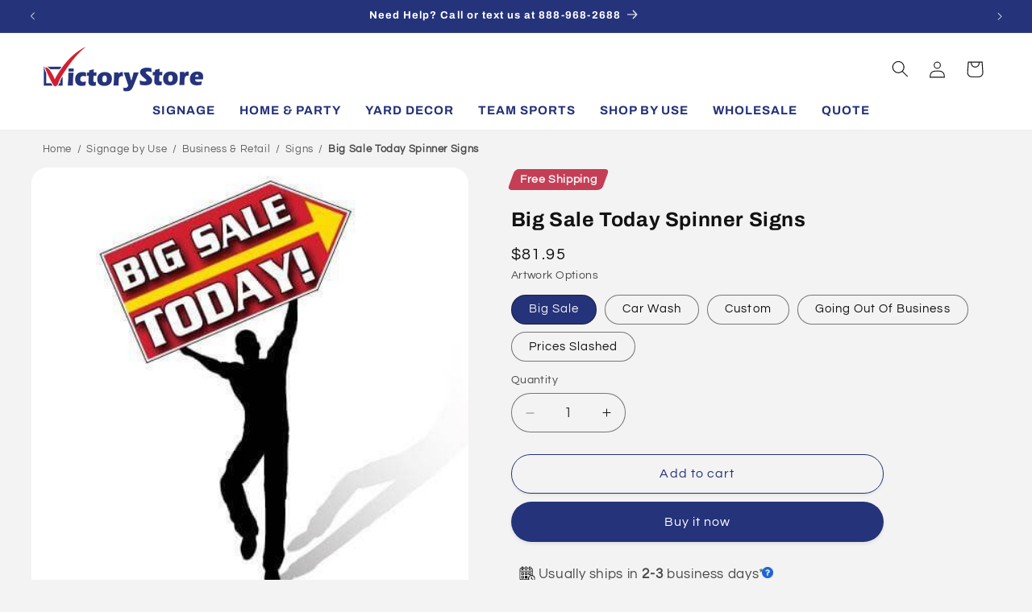

--- FILE ---
content_type: text/html; charset=utf-8
request_url: https://www.victorystore.com/products/big-sale-today-spinner-signs
body_size: 82518
content:
<!doctype html>
<html class="js" lang="en">
  
  <head>






    
    <script src="https://code.jquery.com/jquery-3.6.0.min.js"></script>
    <meta charset="utf-8">
    <meta http-equiv="X-UA-Compatible" content="IE=edge">
    <meta name="viewport" content="width=device-width,initial-scale=1">
    <meta name="theme-color" content="">
    <link rel="canonical" href="https://www.victorystore.com/products/big-sale-today-spinner-signs">
    
<link href="//www.victorystore.com/cdn/shop/t/132/assets/flickity.css?v=63806124315778515341757379974" rel="stylesheet" type="text/css" media="all" />
<script src="//www.victorystore.com/cdn/shop/t/132/assets/flickity.js?v=13046660911148138141757379678" type="text/javascript"></script>
<link rel="icon" type="image/png" href="//www.victorystore.com/cdn/shop/files/favicon.png?crop=center&height=32&v=1647963089&width=32"><link rel="preconnect" href="https://fonts.shopifycdn.com" crossorigin><title>
      Spinner Signs | Big Sale | VictoryStore
 &ndash; VictoryStore.com</title>

    
      <meta name="description" content="Full Color&amp; Two-Sided. Customize with your text or logo. 4mm Corrugated Plastic. Approximately 46&quot; by 22&quot;. Call/text: 888.968.2688">
    

    

<meta property="og:site_name" content="VictoryStore.com">
<meta property="og:url" content="https://www.victorystore.com/products/big-sale-today-spinner-signs">
<meta property="og:title" content="Spinner Signs | Big Sale | VictoryStore">
<meta property="og:type" content="product">
<meta property="og:description" content="Full Color&amp; Two-Sided. Customize with your text or logo. 4mm Corrugated Plastic. Approximately 46&quot; by 22&quot;. Call/text: 888.968.2688"><meta property="og:image" content="http://www.victorystore.com/cdn/shop/products/bigsale-silhouette_c4ef2931-efcc-4728-ab58-291b8f31450e-sw-777447.jpg?v=1746724620">
  <meta property="og:image:secure_url" content="https://www.victorystore.com/cdn/shop/products/bigsale-silhouette_c4ef2931-efcc-4728-ab58-291b8f31450e-sw-777447.jpg?v=1746724620">
  <meta property="og:image:width" content="432">
  <meta property="og:image:height" content="432"><meta property="og:price:amount" content="81.95">
  <meta property="og:price:currency" content="USD"><meta name="twitter:card" content="summary_large_image">
<meta name="twitter:title" content="Spinner Signs | Big Sale | VictoryStore">
<meta name="twitter:description" content="Full Color&amp; Two-Sided. Customize with your text or logo. 4mm Corrugated Plastic. Approximately 46&quot; by 22&quot;. Call/text: 888.968.2688">


    <script src="//www.victorystore.com/cdn/shop/t/132/assets/constants.js?v=58251544750838685771721946378" defer="defer"></script>
    <script src="//www.victorystore.com/cdn/shop/t/132/assets/pubsub.js?v=158357773527763999511721946378" defer="defer"></script>
    <script src="//www.victorystore.com/cdn/shop/t/132/assets/global.js?v=99089334908205644621727132356" defer="defer"></script><script src="//www.victorystore.com/cdn/shop/t/132/assets/animations.js?v=88693664871331136111721946378" defer="defer"></script><script>window.performance && window.performance.mark && window.performance.mark('shopify.content_for_header.start');</script><meta name="google-site-verification" content="S6Dcv8O38J_PEDRk-PhP9DNfGBbRRLLN-vZ0WNgHCb0">
<meta name="google-site-verification" content="-SfUXiVsBqaYi9zyG-VrxMCy6HOEHkYJAwvuj567kyw">
<meta name="facebook-domain-verification" content="gbqutctltnsutk0dzrmtl9u7sf09ea">
<meta id="shopify-digital-wallet" name="shopify-digital-wallet" content="/19713101/digital_wallets/dialog">
<meta name="shopify-checkout-api-token" content="4232c6ca39ed9026b2ca2bd1128f21d2">
<meta id="in-context-paypal-metadata" data-shop-id="19713101" data-venmo-supported="false" data-environment="production" data-locale="en_US" data-paypal-v4="true" data-currency="USD">
<link rel="alternate" type="application/json+oembed" href="https://www.victorystore.com/products/big-sale-today-spinner-signs.oembed">
<script async="async" src="/checkouts/internal/preloads.js?locale=en-US"></script>
<script id="apple-pay-shop-capabilities" type="application/json">{"shopId":19713101,"countryCode":"US","currencyCode":"USD","merchantCapabilities":["supports3DS"],"merchantId":"gid:\/\/shopify\/Shop\/19713101","merchantName":"VictoryStore.com","requiredBillingContactFields":["postalAddress","email","phone"],"requiredShippingContactFields":["postalAddress","email","phone"],"shippingType":"shipping","supportedNetworks":["visa","masterCard","amex","discover","elo","jcb"],"total":{"type":"pending","label":"VictoryStore.com","amount":"1.00"},"shopifyPaymentsEnabled":true,"supportsSubscriptions":true}</script>
<script id="shopify-features" type="application/json">{"accessToken":"4232c6ca39ed9026b2ca2bd1128f21d2","betas":["rich-media-storefront-analytics"],"domain":"www.victorystore.com","predictiveSearch":true,"shopId":19713101,"locale":"en"}</script>
<script>var Shopify = Shopify || {};
Shopify.shop = "victory-companies.myshopify.com";
Shopify.locale = "en";
Shopify.currency = {"active":"USD","rate":"1.0"};
Shopify.country = "US";
Shopify.theme = {"name":"Update 14.0.0 - 7\/25\/2024 PRODUCTION","id":137461956748,"schema_name":"Refresh","schema_version":"14.0.0","theme_store_id":1567,"role":"main"};
Shopify.theme.handle = "null";
Shopify.theme.style = {"id":null,"handle":null};
Shopify.cdnHost = "www.victorystore.com/cdn";
Shopify.routes = Shopify.routes || {};
Shopify.routes.root = "/";</script>
<script type="module">!function(o){(o.Shopify=o.Shopify||{}).modules=!0}(window);</script>
<script>!function(o){function n(){var o=[];function n(){o.push(Array.prototype.slice.apply(arguments))}return n.q=o,n}var t=o.Shopify=o.Shopify||{};t.loadFeatures=n(),t.autoloadFeatures=n()}(window);</script>
<script id="shop-js-analytics" type="application/json">{"pageType":"product"}</script>
<script defer="defer" async type="module" src="//www.victorystore.com/cdn/shopifycloud/shop-js/modules/v2/client.init-shop-cart-sync_BT-GjEfc.en.esm.js"></script>
<script defer="defer" async type="module" src="//www.victorystore.com/cdn/shopifycloud/shop-js/modules/v2/chunk.common_D58fp_Oc.esm.js"></script>
<script defer="defer" async type="module" src="//www.victorystore.com/cdn/shopifycloud/shop-js/modules/v2/chunk.modal_xMitdFEc.esm.js"></script>
<script type="module">
  await import("//www.victorystore.com/cdn/shopifycloud/shop-js/modules/v2/client.init-shop-cart-sync_BT-GjEfc.en.esm.js");
await import("//www.victorystore.com/cdn/shopifycloud/shop-js/modules/v2/chunk.common_D58fp_Oc.esm.js");
await import("//www.victorystore.com/cdn/shopifycloud/shop-js/modules/v2/chunk.modal_xMitdFEc.esm.js");

  window.Shopify.SignInWithShop?.initShopCartSync?.({"fedCMEnabled":true,"windoidEnabled":true});

</script>
<script>(function() {
  var isLoaded = false;
  function asyncLoad() {
    if (isLoaded) return;
    isLoaded = true;
    var urls = ["https:\/\/assets.getuploadkit.com\/assets\/uploadkit-client.js?shop=victory-companies.myshopify.com","https:\/\/image-optimizer.salessquad.co.uk\/scripts\/tiny_img_not_found_notifier_dd6615195753c65e3b97afe9db7fe5c7.js?shop=victory-companies.myshopify.com","https:\/\/orderstatus.w3apps.co\/js\/orderlookup.js?shop=victory-companies.myshopify.com","https:\/\/d5zu2f4xvqanl.cloudfront.net\/42\/fe\/loader_2.js?shop=victory-companies.myshopify.com","https:\/\/cdn.zigpoll.com\/zigpoll-shopify-embed.js?accountId=67d4911ec80bcab7f26b4689\u0026shop=victory-companies.myshopify.com","https:\/\/api-na2.hubapi.com\/scriptloader\/v1\/242666898.js?shop=victory-companies.myshopify.com","\/\/cdn.shopify.com\/proxy\/b58f0fa748ee8168b4e9da06cf5d2d3c7a42e58fdcdafbabea98bddd37492d8d\/aiodstag.cirkleinc.com\/?shop=victory-companies.myshopify.com\u0026sp-cache-control=cHVibGljLCBtYXgtYWdlPTkwMA"];
    for (var i = 0; i < urls.length; i++) {
      var s = document.createElement('script');
      s.type = 'text/javascript';
      s.async = true;
      s.src = urls[i];
      var x = document.getElementsByTagName('script')[0];
      x.parentNode.insertBefore(s, x);
    }
  };
  if(window.attachEvent) {
    window.attachEvent('onload', asyncLoad);
  } else {
    window.addEventListener('load', asyncLoad, false);
  }
})();</script>
<script id="__st">var __st={"a":19713101,"offset":-21600,"reqid":"9dad8a1c-0c23-4be0-b805-228531dc0730-1769043722","pageurl":"www.victorystore.com\/products\/big-sale-today-spinner-signs","u":"31cd567316a1","p":"product","rtyp":"product","rid":10027980296};</script>
<script>window.ShopifyPaypalV4VisibilityTracking = true;</script>
<script id="captcha-bootstrap">!function(){'use strict';const t='contact',e='account',n='new_comment',o=[[t,t],['blogs',n],['comments',n],[t,'customer']],c=[[e,'customer_login'],[e,'guest_login'],[e,'recover_customer_password'],[e,'create_customer']],r=t=>t.map((([t,e])=>`form[action*='/${t}']:not([data-nocaptcha='true']) input[name='form_type'][value='${e}']`)).join(','),a=t=>()=>t?[...document.querySelectorAll(t)].map((t=>t.form)):[];function s(){const t=[...o],e=r(t);return a(e)}const i='password',u='form_key',d=['recaptcha-v3-token','g-recaptcha-response','h-captcha-response',i],f=()=>{try{return window.sessionStorage}catch{return}},m='__shopify_v',_=t=>t.elements[u];function p(t,e,n=!1){try{const o=window.sessionStorage,c=JSON.parse(o.getItem(e)),{data:r}=function(t){const{data:e,action:n}=t;return t[m]||n?{data:e,action:n}:{data:t,action:n}}(c);for(const[e,n]of Object.entries(r))t.elements[e]&&(t.elements[e].value=n);n&&o.removeItem(e)}catch(o){console.error('form repopulation failed',{error:o})}}const l='form_type',E='cptcha';function T(t){t.dataset[E]=!0}const w=window,h=w.document,L='Shopify',v='ce_forms',y='captcha';let A=!1;((t,e)=>{const n=(g='f06e6c50-85a8-45c8-87d0-21a2b65856fe',I='https://cdn.shopify.com/shopifycloud/storefront-forms-hcaptcha/ce_storefront_forms_captcha_hcaptcha.v1.5.2.iife.js',D={infoText:'Protected by hCaptcha',privacyText:'Privacy',termsText:'Terms'},(t,e,n)=>{const o=w[L][v],c=o.bindForm;if(c)return c(t,g,e,D).then(n);var r;o.q.push([[t,g,e,D],n]),r=I,A||(h.body.append(Object.assign(h.createElement('script'),{id:'captcha-provider',async:!0,src:r})),A=!0)});var g,I,D;w[L]=w[L]||{},w[L][v]=w[L][v]||{},w[L][v].q=[],w[L][y]=w[L][y]||{},w[L][y].protect=function(t,e){n(t,void 0,e),T(t)},Object.freeze(w[L][y]),function(t,e,n,w,h,L){const[v,y,A,g]=function(t,e,n){const i=e?o:[],u=t?c:[],d=[...i,...u],f=r(d),m=r(i),_=r(d.filter((([t,e])=>n.includes(e))));return[a(f),a(m),a(_),s()]}(w,h,L),I=t=>{const e=t.target;return e instanceof HTMLFormElement?e:e&&e.form},D=t=>v().includes(t);t.addEventListener('submit',(t=>{const e=I(t);if(!e)return;const n=D(e)&&!e.dataset.hcaptchaBound&&!e.dataset.recaptchaBound,o=_(e),c=g().includes(e)&&(!o||!o.value);(n||c)&&t.preventDefault(),c&&!n&&(function(t){try{if(!f())return;!function(t){const e=f();if(!e)return;const n=_(t);if(!n)return;const o=n.value;o&&e.removeItem(o)}(t);const e=Array.from(Array(32),(()=>Math.random().toString(36)[2])).join('');!function(t,e){_(t)||t.append(Object.assign(document.createElement('input'),{type:'hidden',name:u})),t.elements[u].value=e}(t,e),function(t,e){const n=f();if(!n)return;const o=[...t.querySelectorAll(`input[type='${i}']`)].map((({name:t})=>t)),c=[...d,...o],r={};for(const[a,s]of new FormData(t).entries())c.includes(a)||(r[a]=s);n.setItem(e,JSON.stringify({[m]:1,action:t.action,data:r}))}(t,e)}catch(e){console.error('failed to persist form',e)}}(e),e.submit())}));const S=(t,e)=>{t&&!t.dataset[E]&&(n(t,e.some((e=>e===t))),T(t))};for(const o of['focusin','change'])t.addEventListener(o,(t=>{const e=I(t);D(e)&&S(e,y())}));const B=e.get('form_key'),M=e.get(l),P=B&&M;t.addEventListener('DOMContentLoaded',(()=>{const t=y();if(P)for(const e of t)e.elements[l].value===M&&p(e,B);[...new Set([...A(),...v().filter((t=>'true'===t.dataset.shopifyCaptcha))])].forEach((e=>S(e,t)))}))}(h,new URLSearchParams(w.location.search),n,t,e,['guest_login'])})(!0,!0)}();</script>
<script integrity="sha256-4kQ18oKyAcykRKYeNunJcIwy7WH5gtpwJnB7kiuLZ1E=" data-source-attribution="shopify.loadfeatures" defer="defer" src="//www.victorystore.com/cdn/shopifycloud/storefront/assets/storefront/load_feature-a0a9edcb.js" crossorigin="anonymous"></script>
<script data-source-attribution="shopify.dynamic_checkout.dynamic.init">var Shopify=Shopify||{};Shopify.PaymentButton=Shopify.PaymentButton||{isStorefrontPortableWallets:!0,init:function(){window.Shopify.PaymentButton.init=function(){};var t=document.createElement("script");t.src="https://www.victorystore.com/cdn/shopifycloud/portable-wallets/latest/portable-wallets.en.js",t.type="module",document.head.appendChild(t)}};
</script>
<script data-source-attribution="shopify.dynamic_checkout.buyer_consent">
  function portableWalletsHideBuyerConsent(e){var t=document.getElementById("shopify-buyer-consent"),n=document.getElementById("shopify-subscription-policy-button");t&&n&&(t.classList.add("hidden"),t.setAttribute("aria-hidden","true"),n.removeEventListener("click",e))}function portableWalletsShowBuyerConsent(e){var t=document.getElementById("shopify-buyer-consent"),n=document.getElementById("shopify-subscription-policy-button");t&&n&&(t.classList.remove("hidden"),t.removeAttribute("aria-hidden"),n.addEventListener("click",e))}window.Shopify?.PaymentButton&&(window.Shopify.PaymentButton.hideBuyerConsent=portableWalletsHideBuyerConsent,window.Shopify.PaymentButton.showBuyerConsent=portableWalletsShowBuyerConsent);
</script>
<script>
  function portableWalletsCleanup(e){e&&e.src&&console.error("Failed to load portable wallets script "+e.src);var t=document.querySelectorAll("shopify-accelerated-checkout .shopify-payment-button__skeleton, shopify-accelerated-checkout-cart .wallet-cart-button__skeleton"),e=document.getElementById("shopify-buyer-consent");for(let e=0;e<t.length;e++)t[e].remove();e&&e.remove()}function portableWalletsNotLoadedAsModule(e){e instanceof ErrorEvent&&"string"==typeof e.message&&e.message.includes("import.meta")&&"string"==typeof e.filename&&e.filename.includes("portable-wallets")&&(window.removeEventListener("error",portableWalletsNotLoadedAsModule),window.Shopify.PaymentButton.failedToLoad=e,"loading"===document.readyState?document.addEventListener("DOMContentLoaded",window.Shopify.PaymentButton.init):window.Shopify.PaymentButton.init())}window.addEventListener("error",portableWalletsNotLoadedAsModule);
</script>

<script type="module" src="https://www.victorystore.com/cdn/shopifycloud/portable-wallets/latest/portable-wallets.en.js" onError="portableWalletsCleanup(this)" crossorigin="anonymous"></script>
<script nomodule>
  document.addEventListener("DOMContentLoaded", portableWalletsCleanup);
</script>

<script id='scb4127' type='text/javascript' async='' src='https://www.victorystore.com/cdn/shopifycloud/privacy-banner/storefront-banner.js'></script><link id="shopify-accelerated-checkout-styles" rel="stylesheet" media="screen" href="https://www.victorystore.com/cdn/shopifycloud/portable-wallets/latest/accelerated-checkout-backwards-compat.css" crossorigin="anonymous">
<style id="shopify-accelerated-checkout-cart">
        #shopify-buyer-consent {
  margin-top: 1em;
  display: inline-block;
  width: 100%;
}

#shopify-buyer-consent.hidden {
  display: none;
}

#shopify-subscription-policy-button {
  background: none;
  border: none;
  padding: 0;
  text-decoration: underline;
  font-size: inherit;
  cursor: pointer;
}

#shopify-subscription-policy-button::before {
  box-shadow: none;
}

      </style>
<script id="sections-script" data-sections="header" defer="defer" src="//www.victorystore.com/cdn/shop/t/132/compiled_assets/scripts.js?v=47568"></script>
<script>window.performance && window.performance.mark && window.performance.mark('shopify.content_for_header.end');</script><script id="shop-promise-product" type="application/json">
  {
    "productId": "10027980296",
    "variantId": "39232647560"
  }
</script>
<script id="shop-promise-features" type="application/json">
  {
    "supportedPromiseBrands": ["buy_with_prime"],
    "f_b9ba94d16a7d18ccd91d68be01e37df6": false,
    "f_85e460659f2e1fdd04f763b1587427a4": false
  }
</script>
<script fetchpriority="high" defer="defer" src="https://www.victorystore.com/cdn/shopifycloud/shop-promise-pdp/prod/shop_promise_pdp.js?v=1" data-source-attribution="shopify.shop-promise-pdp" crossorigin="anonymous"></script>
<link rel="preload" href="https://static-na.payments-amazon.com/checkout.js" as="script">



    <style data-shopify>
      @font-face {
  font-family: Questrial;
  font-weight: 400;
  font-style: normal;
  font-display: swap;
  src: url("//www.victorystore.com/cdn/fonts/questrial/questrial_n4.66abac5d8209a647b4bf8089b0451928ef144c07.woff2") format("woff2"),
       url("//www.victorystore.com/cdn/fonts/questrial/questrial_n4.e86c53e77682db9bf4b0ee2dd71f214dc16adda4.woff") format("woff");
}

      
      
      
      @font-face {
  font-family: Archivo;
  font-weight: 700;
  font-style: normal;
  font-display: swap;
  src: url("//www.victorystore.com/cdn/fonts/archivo/archivo_n7.651b020b3543640c100112be6f1c1b8e816c7f13.woff2") format("woff2"),
       url("//www.victorystore.com/cdn/fonts/archivo/archivo_n7.7e9106d320e6594976a7dcb57957f3e712e83c96.woff") format("woff");
}


      
        :root,
        .color-background-1 {
          --color-background: 243,243,243;
        
          --gradient-background: #f3f3f3;
        

        

        --color-foreground: 18,18,18;
        --color-background-contrast: 179,179,179;
        --color-shadow: 18,18,18;
                --color-button: #25337a;
        --color-button-text: #ffffff;
        --color-secondary-button: #f3f3f3;
        --color-secondary-button-text: #25337a;
        --color-link: 37,51,122;
        --color-badge-foreground: 18,18,18;
        --color-badge-background: 243,243,243;
        --color-badge-border: 18,18,18;
        --payment-terms-background-color: rgb(243 243 243);
      }
      
        
        .color-background-2 {
          --color-background: 255,255,255;
        
          --gradient-background: #ffffff;
        

        

        --color-foreground: 18,18,18;
        --color-background-contrast: 191,191,191;
        --color-shadow: 37,51,122;
                --color-button: #25337a;
        --color-button-text: #ffffff;
        --color-secondary-button: #ffffff;
        --color-secondary-button-text: #25337a;
        --color-link: 37,51,122;
        --color-badge-foreground: 18,18,18;
        --color-badge-background: 255,255,255;
        --color-badge-border: 18,18,18;
        --payment-terms-background-color: rgb(255 255 255);
      }
      
        
        .color-inverse {
          --color-background: 190,41,67;
        
          --gradient-background: #be2943;
        

        

        --color-foreground: 255,255,255;
        --color-background-contrast: 85,18,30;
        --color-shadow: 18,18,18;
                --color-button: #ffffff;
        --color-button-text: #000000;
        --color-secondary-button: #be2943;
        --color-secondary-button-text: #ffffff;
        --color-link: 255,255,255;
        --color-badge-foreground: 255,255,255;
        --color-badge-background: 190,41,67;
        --color-badge-border: 255,255,255;
        --payment-terms-background-color: rgb(190 41 67);
      }
      
        
        .color-accent-1 {
          --color-background: 37,51,122;
        
          --gradient-background: #25337a;
        

        

        --color-foreground: 255,255,255;
        --color-background-contrast: 43,59,142;
        --color-shadow: 18,18,18;
                --color-button: #ffffff;
        --color-button-text: #121212;
        --color-secondary-button: #25337a;
        --color-secondary-button-text: #ffffff;
        --color-link: 255,255,255;
        --color-badge-foreground: 255,255,255;
        --color-badge-background: 37,51,122;
        --color-badge-border: 255,255,255;
        --payment-terms-background-color: rgb(37 51 122);
      }
      
        
        .color-accent-2 {
          --color-background: 0,0,0;
        
          --gradient-background: rgba(0,0,0,0);
        

        

        --color-foreground: 46,46,46;
        --color-background-contrast: 128,128,128;
        --color-shadow: 37,51,122;
                --color-button: #25337a;
        --color-button-text: #f3f3f3;
        --color-secondary-button: rgba(0,0,0,0);
        --color-secondary-button-text: #25337a;
        --color-link: 37,51,122;
        --color-badge-foreground: 46,46,46;
        --color-badge-background: 0,0,0;
        --color-badge-border: 46,46,46;
        --payment-terms-background-color: rgb(0 0 0);
      }
      
        
        .color-scheme-80c05189-5ce6-4ce6-aea9-5350543f984b {
          --color-background: 255,117,24;
        
          --gradient-background: #ff7518;
        

        

        --color-foreground: 255,255,255;
        --color-background-contrast: 152,61,0;
        --color-shadow: 255,255,255;
                --color-button: #ffffff;
        --color-button-text: #dd1d1d;
        --color-secondary-button: #ff7518;
        --color-secondary-button-text: #ffffff;
        --color-link: 255,255,255;
        --color-badge-foreground: 255,255,255;
        --color-badge-background: 255,117,24;
        --color-badge-border: 255,255,255;
        --payment-terms-background-color: rgb(255 117 24);
      }
      

      body, .color-background-1, .color-background-2, .color-inverse, .color-accent-1, .color-accent-2, .color-scheme-80c05189-5ce6-4ce6-aea9-5350543f984b {
        color: rgba(var(--color-foreground), 0.75);
        background-color: rgb(var(--color-background));
      }

      :root {
        --font-body-family: Questrial, sans-serif;
        --font-body-style: normal;
        --font-body-weight: 400;
        --font-body-weight-bold: 700;

        --font-heading-family: Archivo, sans-serif;
        --font-heading-style: normal;
        --font-heading-weight: 700;

        --font-body-scale: 1.05;
        --font-heading-scale: 0.9523809523809523;

        --media-padding: px;
        --media-border-opacity: 0.1;
        --media-border-width: 0px;
        --media-radius: 20px;
        --media-shadow-opacity: 0.0;
        --media-shadow-horizontal-offset: 0px;
        --media-shadow-vertical-offset: 4px;
        --media-shadow-blur-radius: 5px;
        --media-shadow-visible: 0;

        --page-width: 140rem;
        --page-width-margin: 0rem;

        --product-card-image-padding: 0.0rem;
        --product-card-corner-radius: 1.8rem;
        --product-card-text-alignment: center;
        --product-card-border-width: 0.0rem;
        --product-card-border-opacity: 1.0;
        --product-card-shadow-opacity: 0.1;
        --product-card-shadow-visible: 1;
        --product-card-shadow-horizontal-offset: 0.0rem;
        --product-card-shadow-vertical-offset: 0.4rem;
        --product-card-shadow-blur-radius: 0.5rem;

        --collection-card-image-padding: 0.0rem;
        --collection-card-corner-radius: 1.8rem;
        --collection-card-text-alignment: center;
        --collection-card-border-width: 0.0rem;
        --collection-card-border-opacity: 0.0;
        --collection-card-shadow-opacity: 0.1;
        --collection-card-shadow-visible: 1;
        --collection-card-shadow-horizontal-offset: 0.2rem;
        --collection-card-shadow-vertical-offset: 0.2rem;
        --collection-card-shadow-blur-radius: 1.5rem;

        --blog-card-image-padding: 0.0rem;
        --blog-card-corner-radius: 0.0rem;
        --blog-card-text-alignment: left;
        --blog-card-border-width: 0.0rem;
        --blog-card-border-opacity: 0.0;
        --blog-card-shadow-opacity: 0.1;
        --blog-card-shadow-visible: 1;
        --blog-card-shadow-horizontal-offset: 0.0rem;
        --blog-card-shadow-vertical-offset: 0.0rem;
        --blog-card-shadow-blur-radius: 0.0rem;

        --badge-corner-radius: 0.0rem;

        --popup-border-width: 1px;
        --popup-border-opacity: 0.1;
        --popup-corner-radius: 18px;
        --popup-shadow-opacity: 0.05;
        --popup-shadow-horizontal-offset: 0px;
        --popup-shadow-vertical-offset: 4px;
        --popup-shadow-blur-radius: 5px;

        --drawer-border-width: 0px;
        --drawer-border-opacity: 0.1;
        --drawer-shadow-opacity: 0.0;
        --drawer-shadow-horizontal-offset: 0px;
        --drawer-shadow-vertical-offset: 4px;
        --drawer-shadow-blur-radius: 5px;

        --spacing-sections-desktop: 0px;
        --spacing-sections-mobile: 0px;

        --grid-desktop-vertical-spacing: 28px;
        --grid-desktop-horizontal-spacing: 28px;
        --grid-mobile-vertical-spacing: 14px;
        --grid-mobile-horizontal-spacing: 14px;

        --text-boxes-border-opacity: 0.1;
        --text-boxes-border-width: 0px;
        --text-boxes-radius: 20px;
        --text-boxes-shadow-opacity: 0.0;
        --text-boxes-shadow-visible: 0;
        --text-boxes-shadow-horizontal-offset: 0px;
        --text-boxes-shadow-vertical-offset: 4px;
        --text-boxes-shadow-blur-radius: 5px;

        --buttons-radius: 40px;
        --buttons-radius-outset: 41px;
        --buttons-border-width: 1px;
        --buttons-border-opacity: 1.0;
        --buttons-shadow-opacity: 0.1;
        --buttons-shadow-visible: 1;
        --buttons-shadow-horizontal-offset: 0px;
        --buttons-shadow-vertical-offset: 2px;
        --buttons-shadow-blur-radius: 5px;
        --buttons-border-offset: 0.3px;

        --inputs-radius: 26px;
        --inputs-border-width: 1px;
        --inputs-border-opacity: 0.55;
        --inputs-shadow-opacity: 0.0;
        --inputs-shadow-horizontal-offset: 0px;
        --inputs-margin-offset: 0px;
        --inputs-shadow-vertical-offset: 4px;
        --inputs-shadow-blur-radius: 5px;
        --inputs-radius-outset: 27px;

        --variant-pills-radius: 40px;
        --variant-pills-border-width: 1px;
        --variant-pills-border-opacity: 0.55;
        --variant-pills-shadow-opacity: 0.0;
        --variant-pills-shadow-horizontal-offset: 0px;
        --variant-pills-shadow-vertical-offset: 4px;
        --variant-pills-shadow-blur-radius: 5px;
      }

      *,
      *::before,
      *::after {
        box-sizing: inherit;
      }

      html {
        box-sizing: border-box;
        font-size: calc(var(--font-body-scale) * 62.5%);
        height: 100%;
      }

      body {
        display: grid;
        grid-template-rows: auto auto 1fr auto;
        grid-template-columns: 100%;
        min-height: 100%;
        margin: 0;
        font-size: 1.5rem;
        letter-spacing: 0.06rem;
        line-height: calc(1 + 0.8 / var(--font-body-scale));
        font-family: var(--font-body-family);
        font-style: var(--font-body-style);
        font-weight: var(--font-body-weight);
      }

      @media screen and (min-width: 750px) {
        body {
          font-size: 1.6rem;
        }
      }
    </style>

    <link href="//www.victorystore.com/cdn/shop/t/132/assets/base.css?v=125591812579250864391746247128" rel="stylesheet" type="text/css" media="all" />

      <link rel="preload" as="font" href="//www.victorystore.com/cdn/fonts/questrial/questrial_n4.66abac5d8209a647b4bf8089b0451928ef144c07.woff2" type="font/woff2" crossorigin>
      

      <link rel="preload" as="font" href="//www.victorystore.com/cdn/fonts/archivo/archivo_n7.651b020b3543640c100112be6f1c1b8e816c7f13.woff2" type="font/woff2" crossorigin>
      
<link href="//www.victorystore.com/cdn/shop/t/132/assets/component-localization-form.css?v=120620094879297847921721946378" rel="stylesheet" type="text/css" media="all" />
      <script src="//www.victorystore.com/cdn/shop/t/132/assets/localization-form.js?v=169565320306168926741721946378" defer="defer"></script><link
        rel="stylesheet"
        href="//www.victorystore.com/cdn/shop/t/132/assets/component-predictive-search.css?v=118923337488134913561721946378"
        media="print"
        onload="this.media='all'"
      ><script>
      if (Shopify.designMode) {
        document.documentElement.classList.add('shopify-design-mode');
      }
    </script>
      <!-- Google tag (gtag.js) -->
<script async src="https://www.googletagmanager.com/gtag/js?id=AW-1072660889"></script>
<script>
  window.dataLayer = window.dataLayer || [];
  function gtag(){dataLayer.push(arguments);}
  gtag('js', new Date());

  gtag('config', 'AW-1072660889');
</script>
    

    <script type="text/javascript">
      
      
    (function(c,l,a,r,i,t,y){
        c[a]=c[a]||function(){(c[a].q=c[a].q||[]).push(arguments)};
        t=l.createElement(r);t.async=1;t.src="https://www.clarity.ms/tag/"+i;
        y=l.getElementsByTagName(r)[0];y.parentNode.insertBefore(t,y);
    })(window, document, "clarity", "script", "mncug47bhr");
</script>
    <!-- Twitter conversion tracking base code -->
<script>
!function(e,t,n,s,u,a){e.twq||(s=e.twq=function(){s.exe?s.exe.apply(s,arguments):s.queue.push(arguments);
},s.version='1.1',s.queue=[],u=t.createElement(n),u.async=!0,u.src='https://static.ads-twitter.com/uwt.js',
a=t.getElementsByTagName(n)[0],a.parentNode.insertBefore(u,a))}(window,document,'script');
twq('config','op38j');
</script>
<!-- End Twitter conversion tracking base code -->
    <!-- Start of HubSpot Embed Code -->
  <script type="text/javascript" id="hs-script-loader" async defer src="//js-na2.hs-scripts.com/242666898.js"></script>
<!-- End of HubSpot Embed Code -->
    <script>
      var ignore_csapp_cart_reload = true;
</script>
  <!-- BEGIN app block: shopify://apps/tinyseo/blocks/product-json-ld-embed/0605268f-f7c4-4e95-b560-e43df7d59ae4 --><script type="application/ld+json" id="tinyimg-product-json-ld">{
  "@context": "https://schema.org/",
  "@type": "Product",
  "@id": "https://www.victorystore.com/products/big-sale-today-spinner-signs",

  "category": "Retail \u0026 Sale Signs",
  
"offers" : [
  {
  "@type" : "Offer" ,
  "mpn": 39232647560,

  "sku": "24370",
  
  "priceCurrency" : "USD" ,
  "price": "81.95",
  "priceValidUntil": "2026-04-21",
  
  
  "availability" : "http://schema.org/InStock",
  
  "itemCondition": "http://schema.org/NewCondition",
  

  "url" : "https://www.victorystore.com/products/big-sale-today-spinner-signs?variant=39232647560",
  

  
  
  
  
  "seller" : {
  "@type" : "Organization",
  "name" : "VictoryStore.com"
  }
  }
  ],
  "name": "Big Sale Today Spinner Signs","image": "https://www.victorystore.com/cdn/shop/products/bigsale-silhouette_c4ef2931-efcc-4728-ab58-291b8f31450e-sw-777447.jpg?v=1746724620",








  
  
  
  




  
  
  
  
  
  


  
  
  
  
"description": " Arrow Spinner Signs 4mm Corrugated Plastic Approximately 46\u0026quot; wide by 22\u0026quot; tall Full Color Two-Sided FREE SHIPPING in the Continental United States ",
  "manufacturer": "Victory Companies",
  "material": "",
  "url": "https://www.victorystore.com/products/big-sale-today-spinner-signs",
    
  "additionalProperty":
  [
  
    
    
    ],
    
    "brand": {
      "@type": "Brand",
      "name": "Victory Companies"
    }
 }
</script>
<!-- END app block --><!-- BEGIN app block: shopify://apps/zepto-product-personalizer/blocks/product_personalizer_main/7411210d-7b32-4c09-9455-e129e3be4729 --><!-- BEGIN app snippet: product-personalizer -->



  
 
 

<!-- END app snippet -->
<!-- BEGIN app snippet: zepto_common --><script>
var pplr_cart = {"note":null,"attributes":{},"original_total_price":0,"total_price":0,"total_discount":0,"total_weight":0.0,"item_count":0,"items":[],"requires_shipping":false,"currency":"USD","items_subtotal_price":0,"cart_level_discount_applications":[],"checkout_charge_amount":0};
var pplr_shop_currency = "USD";
var pplr_enabled_currencies_size = 1;
var pplr_money_formate = "${{amount}}";
var pplr_manual_theme_selector=["CartCount span","tr:has([name*=updates]) , .cart__table-row , .cart-drawer__item , .cart-item , .ajaxcart__row , .ajaxcart__product , [data-products]  .cart__item , .CartItem , .cart__row.cart-item:not(.ajaxcart_row) , .cart__row.responsive-table__row , .mini-products-list .item , .cart-product-item , .cart-product , .product-id.item-row , .cart-summary-item-container , .cart-item.cf , .js_cart_item , .cart__card","tr img:first,.cart-drawer__options , .cart-item__image ,  .AspectRatio img",".line-item__title, .meta span,.cart-drawer__options:last-of-type , .cart-drawer__item-properties , .cart__properties , .CartItem__PropertyList , .cart__item-meta .cart__product-properties , .properties , .item-details h6 small",".cart__item--price .cart__price , .CartItem__Price , .cart-collateral .price , .cart-summary-item__price-current , .cart_price .transcy-money , .bcpo-cart-item-original-price  ,  .final-price , .price-box span , .saso-cart-item-price  , .cart-drawer__item-price-container .cart-item__price , .cart-drawer__price .cart-item__original-price",".grid__item.one-half.text-right , .ajaxcart__price , .ajaxcart_product-price , .saso-cart-item-line-price , .cart__price .money , .bcpo-cart-item-original-line-price , .cart__item-total ,  .cart-item-total .money , .cart--total .price",".pplr_item_remove",".ajaxcart__qty , .PageContent , #CartContainer , .cart-summary-item__quantity , .nt_fk_canvas , .cart__cell--quantity , #mainContent , .cart-drawer__content , .cart__table tbody",".header__cart-price-bubble span[data-cart-price-bubble] , .cart-drawer__subtotal-value , .cart-drawer__subtotal-number , .ajaxcart__subtotal .grid .grid__item.one-third.text-right , .ajaxcart__subtotal , .cart__footer__value[data-cart-final] , .text-right.price.price--amount .price ,  .cart__item-sub div[data-subtotal] , .cart-cost .money , .cart__subtotal .money , .amount .theme-money , .cart_tot_price .transcy-money , .cart__total__money , .cart-subtotal__price , .cart__subtotal , .cart__subtotal-price .wcp-original-cart-total , #CartCost","form[action*=cart] [name=checkout]","Click To View Image",0,"Discount Code \u003cstrong\u003e{{ code }}\u003c\/strong\u003e is invalid","Discount code","Apply",".SomeClass","Subtotal","Shipping","\u003cstrong\u003eEST. TOTAL\u003c\/strong\u003e"];
</script>
<script defer src="//cdn-zeptoapps.com/product-personalizer/pplr_common.js?v=21" ></script><!-- END app snippet -->

<!-- END app block --><!-- BEGIN app block: shopify://apps/tinyseo/blocks/breadcrumbs-json-ld-embed/0605268f-f7c4-4e95-b560-e43df7d59ae4 --><script type="application/ld+json" id="tinyimg-breadcrumbs-json-ld">
      {
        "@context": "https://schema.org",
        "@type": "BreadcrumbList",
        "itemListElement": [
          {
            "@type": "ListItem",
            "position": 1,
            "item": {
              "@id": "https://www.victorystore.com",
          "name": "Home"
        }
      }
      
        
        
      ,{
        "@type": "ListItem",
        "position": 2,
        "item": {
          "@id": "https://www.victorystore.com/products/big-sale-today-spinner-signs",
          "name": "Big Sale Today Spinner Signs"
        }
      }
      
      ]
    }
  </script>
<!-- END app block --><!-- BEGIN app block: shopify://apps/selly-promotion-pricing/blocks/app-embed-block/351afe80-738d-4417-9b66-e345ff249052 --><script>window.nfecShopVersion = '1768997513';window.nfecJsVersion = '449674';window.nfecCVersion = 73644</script> <!-- For special customization -->
<script class="productInfox" type="text/info" data-id="10027980296" data-tag="Freeship, Spinner Signs" data-ava="true" data-vars="39232647560," data-cols="284648013964,281541935244,281541968012,172722651276,291065397388,433777352,433622472,"></script><style>.product-card-wrapper .price{opacity: 0}</style>
<script>
setTimeout(function() {
var productInfox = document.getElementsByTagName('script')[0];
var bundlestyle = document.createElement('style');
productInfox.appendChild(bundlestyle);
bundlestyle.type = 'text/css';
var bundlecss = 'div.product-card-wrapper .price{opacity: 1}';
if (bundlestyle.styleSheet){
  // This is required for IE8 and below.
  bundlestyle.styleSheet.cssText = bundlecss;
} else {
  bundlestyle.appendChild(document.createTextNode(bundlecss));
}

}, 4000);
</script>
<script id="tdf_pxrscript" class="tdf_script5" data-c="/fe\/loader_2.js">
Shopify = window.Shopify || {};
Shopify.shop = Shopify.shop || 'victory-companies.myshopify.com';
Shopify.SMCPP = {};Shopify.SMCPP = {"id":815464588,"t":"pd","c":1};Shopify.SMCPP.cer = '1';
</script>
<script src="https://d5zu2f4xvqanl.cloudfront.net/42/fe/loader_2.js?shop=victory-companies.myshopify.com" async data-cookieconsent="ignore"></script>
<script>
!function(t){var e=function(e){var n,a;(n=t.createElement("script")).type="text/javascript",n.async=!0,n.src=e,(a=t.getElementsByTagName("script")[0]).parentNode.insertBefore(n,a)};setTimeout(function(){window.tdfInited||(window.altcdn=1,e("https://cdn.shopify.com/s/files/1/0013/1642/1703/t/1/assets/loader_2.js?shop=victory-companies.myshopify.com&v=45"))},2689)}(document);
</script>
<!-- END app block --><!-- BEGIN app block: shopify://apps/judge-me-reviews/blocks/judgeme_core/61ccd3b1-a9f2-4160-9fe9-4fec8413e5d8 --><!-- Start of Judge.me Core -->






<link rel="dns-prefetch" href="https://cdnwidget.judge.me">
<link rel="dns-prefetch" href="https://cdn.judge.me">
<link rel="dns-prefetch" href="https://cdn1.judge.me">
<link rel="dns-prefetch" href="https://api.judge.me">

<script data-cfasync='false' class='jdgm-settings-script'>window.jdgmSettings={"pagination":5,"disable_web_reviews":true,"badge_no_review_text":"No reviews","badge_n_reviews_text":"{{ n }} review/reviews","badge_star_color":"#243279","hide_badge_preview_if_no_reviews":true,"badge_hide_text":false,"enforce_center_preview_badge":false,"widget_title":"Ratings \u0026 Reviews","widget_open_form_text":"Write a review","widget_close_form_text":"Cancel review","widget_refresh_page_text":"Refresh page","widget_summary_text":"Based on {{ number_of_reviews }} review/reviews","widget_no_review_text":"Be the first to write a review","widget_name_field_text":"Display name","widget_verified_name_field_text":"Verified Name (public)","widget_name_placeholder_text":"Display name","widget_required_field_error_text":"This field is required.","widget_email_field_text":"Email address","widget_verified_email_field_text":"Verified Email (private, can not be edited)","widget_email_placeholder_text":"Your email address","widget_email_field_error_text":"Please enter a valid email address.","widget_rating_field_text":"Rating","widget_review_title_field_text":"Review Title","widget_review_title_placeholder_text":"Give your review a title","widget_review_body_field_text":"Review content","widget_review_body_placeholder_text":"Start writing here...","widget_pictures_field_text":"Picture/Video (optional)","widget_submit_review_text":"Submit Review","widget_submit_verified_review_text":"Submit Verified Review","widget_submit_success_msg_with_auto_publish":"Thank you! Please refresh the page in a few moments to see your review. You can remove or edit your review by logging into \u003ca href='https://judge.me/login' target='_blank' rel='nofollow noopener'\u003eJudge.me\u003c/a\u003e","widget_submit_success_msg_no_auto_publish":"Thank you! Your review will be published as soon as it is approved by the shop admin. You can remove or edit your review by logging into \u003ca href='https://judge.me/login' target='_blank' rel='nofollow noopener'\u003eJudge.me\u003c/a\u003e","widget_show_default_reviews_out_of_total_text":"Showing {{ n_reviews_shown }} out of {{ n_reviews }} reviews.","widget_show_all_link_text":"Show all","widget_show_less_link_text":"Show less","widget_author_said_text":"{{ reviewer_name }} said:","widget_days_text":"{{ n }} days ago","widget_weeks_text":"{{ n }} week/weeks ago","widget_months_text":"{{ n }} month/months ago","widget_years_text":"{{ n }} year/years ago","widget_yesterday_text":"Yesterday","widget_today_text":"Today","widget_replied_text":"\u003e\u003e {{ shop_name }} replied:","widget_read_more_text":"Read more","widget_reviewer_name_as_initial":"last_initial","widget_rating_filter_color":"#243279","widget_rating_filter_see_all_text":"See all reviews","widget_sorting_most_recent_text":"Most Recent","widget_sorting_highest_rating_text":"Highest Rating","widget_sorting_lowest_rating_text":"Lowest Rating","widget_sorting_with_pictures_text":"Only Pictures","widget_sorting_most_helpful_text":"Most Helpful","widget_open_question_form_text":"Ask a question","widget_reviews_subtab_text":"Reviews","widget_questions_subtab_text":"Questions","widget_question_label_text":"Question","widget_answer_label_text":"Answer","widget_question_placeholder_text":"Write your question here","widget_submit_question_text":"Submit Question","widget_question_submit_success_text":"Thank you for your question! We will notify you once it gets answered.","widget_star_color":"#243279","verified_badge_text":"Verified","verified_badge_bg_color":"#BE2943","verified_badge_text_color":"#FFFFFF","verified_badge_placement":"left-of-reviewer-name","widget_review_max_height":4,"widget_hide_border":false,"widget_social_share":false,"widget_thumb":true,"widget_review_location_show":false,"widget_location_format":"country_iso_code","all_reviews_include_out_of_store_products":true,"all_reviews_out_of_store_text":"(out of store)","all_reviews_pagination":100,"all_reviews_product_name_prefix_text":"about","enable_review_pictures":true,"enable_question_anwser":true,"widget_theme":"","review_date_format":"mm/dd/yyyy","default_sort_method":"most-recent","widget_product_reviews_subtab_text":"Product Reviews","widget_shop_reviews_subtab_text":"Shop Reviews","widget_other_products_reviews_text":"Reviews for other products","widget_store_reviews_subtab_text":"Store reviews","widget_no_store_reviews_text":"This store hasn't received any reviews yet","widget_web_restriction_product_reviews_text":"This product hasn't received any reviews yet","widget_no_items_text":"No items found","widget_show_more_text":"Show more","widget_write_a_store_review_text":"Write a Store Review","widget_other_languages_heading":"Reviews in Other Languages","widget_translate_review_text":"Translate review to {{ language }}","widget_translating_review_text":"Translating...","widget_show_original_translation_text":"Show original ({{ language }})","widget_translate_review_failed_text":"Review couldn't be translated.","widget_translate_review_retry_text":"Retry","widget_translate_review_try_again_later_text":"Try again later","show_product_url_for_grouped_product":false,"widget_sorting_pictures_first_text":"Pictures First","show_pictures_on_all_rev_page_mobile":true,"show_pictures_on_all_rev_page_desktop":true,"floating_tab_hide_mobile_install_preference":true,"floating_tab_button_name":"★ Customer Reviews ★","floating_tab_title":"Let customers speak for us","floating_tab_button_color":"#ffffff","floating_tab_button_background_color":"#f70921","floating_tab_url":"","floating_tab_url_enabled":true,"floating_tab_tab_style":"text","all_reviews_text_badge_text":"Customers rate us {{ shop.metafields.judgeme.all_reviews_rating | round: 1 }}/5 based on {{ shop.metafields.judgeme.all_reviews_count }} reviews.","all_reviews_text_badge_text_branded_style":"{{ shop.metafields.judgeme.all_reviews_rating | round: 1 }} out of 5 stars based on {{ shop.metafields.judgeme.all_reviews_count }} reviews","is_all_reviews_text_badge_a_link":true,"show_stars_for_all_reviews_text_badge":true,"all_reviews_text_badge_url":"","all_reviews_text_style":"branded","all_reviews_text_color_style":"judgeme_brand_color","all_reviews_text_color":"#108474","all_reviews_text_show_jm_brand":true,"featured_carousel_show_header":true,"featured_carousel_title":"Hear From Our Customers","testimonials_carousel_title":"Customers are saying","videos_carousel_title":"Real customer stories","cards_carousel_title":"Customers are saying","featured_carousel_count_text":"{{ n }} reviews","featured_carousel_add_link_to_all_reviews_page":true,"featured_carousel_url":"https://www.victorystore.com/pages/reviews-1","featured_carousel_show_images":true,"featured_carousel_autoslide_interval":5,"featured_carousel_arrows_on_the_sides":true,"featured_carousel_height":250,"featured_carousel_width":80,"featured_carousel_image_size":0,"featured_carousel_image_height":175,"featured_carousel_arrow_color":"#243279","verified_count_badge_style":"branded","verified_count_badge_orientation":"vertical","verified_count_badge_color_style":"custom","verified_count_badge_color":"#108474","is_verified_count_badge_a_link":false,"verified_count_badge_url":"","verified_count_badge_show_jm_brand":true,"widget_rating_preset_default":5,"widget_first_sub_tab":"product-reviews","widget_show_histogram":true,"widget_histogram_use_custom_color":true,"widget_pagination_use_custom_color":true,"widget_star_use_custom_color":true,"widget_verified_badge_use_custom_color":true,"widget_write_review_use_custom_color":false,"picture_reminder_submit_button":"Upload Pictures","enable_review_videos":true,"mute_video_by_default":true,"widget_sorting_videos_first_text":"Videos First","widget_review_pending_text":"Pending","featured_carousel_items_for_large_screen":4,"social_share_options_order":"Facebook,Twitter","remove_microdata_snippet":true,"disable_json_ld":false,"enable_json_ld_products":false,"preview_badge_show_question_text":false,"preview_badge_no_question_text":"No questions","preview_badge_n_question_text":"{{ number_of_questions }} question/questions","qa_badge_show_icon":false,"qa_badge_position":"same-row","remove_judgeme_branding":true,"widget_add_search_bar":true,"widget_search_bar_placeholder":"Search","widget_sorting_verified_only_text":"Verified only","featured_carousel_theme":"gallery","featured_carousel_show_rating":true,"featured_carousel_show_title":false,"featured_carousel_show_body":true,"featured_carousel_show_date":true,"featured_carousel_show_reviewer":true,"featured_carousel_show_product":false,"featured_carousel_header_background_color":"#108474","featured_carousel_header_text_color":"#ffffff","featured_carousel_name_product_separator":"reviewed","featured_carousel_full_star_background":"#108474","featured_carousel_empty_star_background":"#dadada","featured_carousel_vertical_theme_background":"#f9fafb","featured_carousel_verified_badge_enable":true,"featured_carousel_verified_badge_color":"true","featured_carousel_border_style":"round","featured_carousel_review_line_length_limit":3,"featured_carousel_more_reviews_button_text":"Read more reviews","featured_carousel_view_product_button_text":"View product","all_reviews_page_load_reviews_on":"scroll","all_reviews_page_load_more_text":"Load More Reviews","disable_fb_tab_reviews":false,"enable_ajax_cdn_cache":false,"widget_public_name_text":"displayed publicly like","default_reviewer_name":"John Smith","default_reviewer_name_has_non_latin":true,"widget_reviewer_anonymous":"Anonymous","medals_widget_title":"Judge.me Review Medals","medals_widget_background_color":"#f9fafb","medals_widget_position":"footer_all_pages","medals_widget_border_color":"#f9fafb","medals_widget_verified_text_position":"left","medals_widget_use_monochromatic_version":false,"medals_widget_elements_color":"#108474","show_reviewer_avatar":false,"widget_invalid_yt_video_url_error_text":"Not a YouTube video URL","widget_max_length_field_error_text":"Please enter no more than {0} characters.","widget_show_country_flag":false,"widget_show_collected_via_shop_app":true,"widget_verified_by_shop_badge_style":"light","widget_verified_by_shop_text":"Verified by Shop","widget_show_photo_gallery":true,"widget_load_with_code_splitting":true,"widget_ugc_install_preference":false,"widget_ugc_title":"Made by us, Shared by you","widget_ugc_subtitle":"Tag us to see your picture featured in our page","widget_ugc_arrows_color":"#ffffff","widget_ugc_primary_button_text":"Buy Now","widget_ugc_primary_button_background_color":"#108474","widget_ugc_primary_button_text_color":"#ffffff","widget_ugc_primary_button_border_width":"0","widget_ugc_primary_button_border_style":"none","widget_ugc_primary_button_border_color":"#108474","widget_ugc_primary_button_border_radius":"25","widget_ugc_secondary_button_text":"Load More","widget_ugc_secondary_button_background_color":"#ffffff","widget_ugc_secondary_button_text_color":"#108474","widget_ugc_secondary_button_border_width":"2","widget_ugc_secondary_button_border_style":"solid","widget_ugc_secondary_button_border_color":"#108474","widget_ugc_secondary_button_border_radius":"25","widget_ugc_reviews_button_text":"View Reviews","widget_ugc_reviews_button_background_color":"#ffffff","widget_ugc_reviews_button_text_color":"#108474","widget_ugc_reviews_button_border_width":"2","widget_ugc_reviews_button_border_style":"solid","widget_ugc_reviews_button_border_color":"#108474","widget_ugc_reviews_button_border_radius":"25","widget_ugc_reviews_button_link_to":"judgeme-reviews-page","widget_ugc_show_post_date":true,"widget_ugc_max_width":"800","widget_rating_metafield_value_type":true,"widget_primary_color":"#243279","widget_enable_secondary_color":true,"widget_secondary_color":"#FFFFFF","widget_summary_average_rating_text":"{{ average_rating }} out of 5","widget_media_grid_title":"Customer photos \u0026 videos","widget_media_grid_see_more_text":"See more","widget_round_style":true,"widget_show_product_medals":true,"widget_verified_by_judgeme_text":"Verified by Judge.me","widget_show_store_medals":true,"widget_verified_by_judgeme_text_in_store_medals":"Verified by Judge.me","widget_media_field_exceed_quantity_message":"Sorry, we can only accept {{ max_media }} for one review.","widget_media_field_exceed_limit_message":"{{ file_name }} is too large, please select a {{ media_type }} less than {{ size_limit }}MB.","widget_review_submitted_text":"Review Submitted!","widget_question_submitted_text":"Question Submitted!","widget_close_form_text_question":"Cancel","widget_write_your_answer_here_text":"Write your answer here","widget_enabled_branded_link":true,"widget_show_collected_by_judgeme":true,"widget_reviewer_name_color":"","widget_write_review_text_color":"","widget_write_review_bg_color":"","widget_collected_by_judgeme_text":"collected by Judge.me","widget_pagination_type":"load_more","widget_load_more_text":"Load More","widget_load_more_color":"#243279","widget_full_review_text":"Full Review","widget_read_more_reviews_text":"Read More Reviews","widget_read_questions_text":"Read Questions","widget_questions_and_answers_text":"Questions \u0026 Answers","widget_verified_by_text":"Verified by","widget_verified_text":"Verified","widget_number_of_reviews_text":"{{ number_of_reviews }} reviews","widget_back_button_text":"Back","widget_next_button_text":"Next","widget_custom_forms_filter_button":"Filters","custom_forms_style":"vertical","widget_show_review_information":true,"how_reviews_are_collected":"How reviews are collected?","widget_show_review_keywords":true,"widget_gdpr_statement":"How we use your data: We'll only contact you about the review you left, and only if necessary. By submitting your review, you agree to Judge.me's \u003ca href='https://judge.me/terms' target='_blank' rel='nofollow noopener'\u003eterms\u003c/a\u003e, \u003ca href='https://judge.me/privacy' target='_blank' rel='nofollow noopener'\u003eprivacy\u003c/a\u003e and \u003ca href='https://judge.me/content-policy' target='_blank' rel='nofollow noopener'\u003econtent\u003c/a\u003e policies.","widget_multilingual_sorting_enabled":false,"widget_translate_review_content_enabled":false,"widget_translate_review_content_method":"manual","popup_widget_review_selection":"automatically_with_pictures","popup_widget_round_border_style":true,"popup_widget_show_title":true,"popup_widget_show_body":true,"popup_widget_show_reviewer":false,"popup_widget_show_product":true,"popup_widget_show_pictures":true,"popup_widget_use_review_picture":true,"popup_widget_show_on_home_page":true,"popup_widget_show_on_product_page":true,"popup_widget_show_on_collection_page":true,"popup_widget_show_on_cart_page":true,"popup_widget_position":"bottom_left","popup_widget_first_review_delay":5,"popup_widget_duration":5,"popup_widget_interval":5,"popup_widget_review_count":5,"popup_widget_hide_on_mobile":true,"review_snippet_widget_round_border_style":true,"review_snippet_widget_card_color":"#FFFFFF","review_snippet_widget_slider_arrows_background_color":"#FFFFFF","review_snippet_widget_slider_arrows_color":"#000000","review_snippet_widget_star_color":"#108474","show_product_variant":false,"all_reviews_product_variant_label_text":"Variant: ","widget_show_verified_branding":true,"widget_ai_summary_title":"Customers say","widget_ai_summary_disclaimer":"AI-powered review summary based on recent customer reviews","widget_show_ai_summary":false,"widget_show_ai_summary_bg":false,"widget_show_review_title_input":true,"redirect_reviewers_invited_via_email":"external_form","request_store_review_after_product_review":true,"request_review_other_products_in_order":true,"review_form_color_scheme":"default","review_form_corner_style":"square","review_form_star_color":{},"review_form_text_color":"#333333","review_form_background_color":"#ffffff","review_form_field_background_color":"#fafafa","review_form_button_color":{},"review_form_button_text_color":"#ffffff","review_form_modal_overlay_color":"#000000","review_content_screen_title_text":"How would you rate this product?","review_content_introduction_text":"We would love it if you would share a bit about your experience.","store_review_form_title_text":"How would you rate this store?","store_review_form_introduction_text":"We would love it if you would share a bit about your experience.","show_review_guidance_text":true,"one_star_review_guidance_text":"Poor","five_star_review_guidance_text":"Great","customer_information_screen_title_text":"About you","customer_information_introduction_text":"Please tell us more about you.","custom_questions_screen_title_text":"Your experience in more detail","custom_questions_introduction_text":"Here are a few questions to help us understand more about your experience.","review_submitted_screen_title_text":"Thanks for your review!","review_submitted_screen_thank_you_text":"We are processing it and it will appear on the store soon.","review_submitted_screen_email_verification_text":"Please confirm your email by clicking the link we just sent you. This helps us keep reviews authentic.","review_submitted_request_store_review_text":"Would you like to share your experience of shopping with us?","review_submitted_review_other_products_text":"Would you like to review these products?","store_review_screen_title_text":"Would you like to share your experience of shopping with us?","store_review_introduction_text":"We value your feedback and use it to improve. Please share any thoughts or suggestions you have.","reviewer_media_screen_title_picture_text":"Share a picture","reviewer_media_introduction_picture_text":"Upload a photo to support your review.","reviewer_media_screen_title_video_text":"Share a video","reviewer_media_introduction_video_text":"Upload a video to support your review.","reviewer_media_screen_title_picture_or_video_text":"Share a picture or video","reviewer_media_introduction_picture_or_video_text":"Upload a photo or video to support your review.","reviewer_media_youtube_url_text":"Paste your Youtube URL here","advanced_settings_next_step_button_text":"Next","advanced_settings_close_review_button_text":"Close","modal_write_review_flow":false,"write_review_flow_required_text":"Required","write_review_flow_privacy_message_text":"We respect your privacy.","write_review_flow_anonymous_text":"Post review as anonymous","write_review_flow_visibility_text":"This won't be visible to other customers.","write_review_flow_multiple_selection_help_text":"Select as many as you like","write_review_flow_single_selection_help_text":"Select one option","write_review_flow_required_field_error_text":"This field is required","write_review_flow_invalid_email_error_text":"Please enter a valid email address","write_review_flow_max_length_error_text":"Max. {{ max_length }} characters.","write_review_flow_media_upload_text":"\u003cb\u003eClick to upload\u003c/b\u003e or drag and drop","write_review_flow_gdpr_statement":"We'll only contact you about your review if necessary. By submitting your review, you agree to our \u003ca href='https://judge.me/terms' target='_blank' rel='nofollow noopener'\u003eterms and conditions\u003c/a\u003e and \u003ca href='https://judge.me/privacy' target='_blank' rel='nofollow noopener'\u003eprivacy policy\u003c/a\u003e.","rating_only_reviews_enabled":false,"show_negative_reviews_help_screen":false,"new_review_flow_help_screen_rating_threshold":3,"negative_review_resolution_screen_title_text":"Tell us more","negative_review_resolution_text":"Your experience matters to us. If there were issues with your purchase, we're here to help. Feel free to reach out to us, we'd love the opportunity to make things right.","negative_review_resolution_button_text":"Contact us","negative_review_resolution_proceed_with_review_text":"Leave a review","negative_review_resolution_subject":"Issue with purchase from {{ shop_name }}.{{ order_name }}","preview_badge_collection_page_install_status":false,"widget_review_custom_css":"","preview_badge_custom_css":"","preview_badge_stars_count":"5-stars","featured_carousel_custom_css":"","floating_tab_custom_css":"","all_reviews_widget_custom_css":"","medals_widget_custom_css":"","verified_badge_custom_css":"","all_reviews_text_custom_css":"","transparency_badges_collected_via_store_invite":false,"transparency_badges_from_another_provider":false,"transparency_badges_collected_from_store_visitor":false,"transparency_badges_collected_by_verified_review_provider":false,"transparency_badges_earned_reward":false,"transparency_badges_collected_via_store_invite_text":"Review collected via store invitation","transparency_badges_from_another_provider_text":"Review collected from another provider","transparency_badges_collected_from_store_visitor_text":"Review collected from a store visitor","transparency_badges_written_in_google_text":"Review written in Google","transparency_badges_written_in_etsy_text":"Review written in Etsy","transparency_badges_written_in_shop_app_text":"Review written in Shop App","transparency_badges_earned_reward_text":"Review earned a reward for future purchase","product_review_widget_per_page":10,"widget_store_review_label_text":"Review about the store","checkout_comment_extension_title_on_product_page":"Customer Comments","checkout_comment_extension_num_latest_comment_show":5,"checkout_comment_extension_format":"name_and_timestamp","checkout_comment_customer_name":"last_initial","checkout_comment_comment_notification":true,"preview_badge_collection_page_install_preference":true,"preview_badge_home_page_install_preference":false,"preview_badge_product_page_install_preference":true,"review_widget_install_preference":"above-related","review_carousel_install_preference":false,"floating_reviews_tab_install_preference":"none","verified_reviews_count_badge_install_preference":false,"all_reviews_text_install_preference":false,"review_widget_best_location":false,"judgeme_medals_install_preference":false,"review_widget_revamp_enabled":false,"review_widget_qna_enabled":false,"review_widget_header_theme":"minimal","review_widget_widget_title_enabled":true,"review_widget_header_text_size":"medium","review_widget_header_text_weight":"regular","review_widget_average_rating_style":"compact","review_widget_bar_chart_enabled":true,"review_widget_bar_chart_type":"numbers","review_widget_bar_chart_style":"standard","review_widget_expanded_media_gallery_enabled":false,"review_widget_reviews_section_theme":"standard","review_widget_image_style":"thumbnails","review_widget_review_image_ratio":"square","review_widget_stars_size":"medium","review_widget_verified_badge":"standard_text","review_widget_review_title_text_size":"medium","review_widget_review_text_size":"medium","review_widget_review_text_length":"medium","review_widget_number_of_columns_desktop":3,"review_widget_carousel_transition_speed":5,"review_widget_custom_questions_answers_display":"always","review_widget_button_text_color":"#FFFFFF","review_widget_text_color":"#000000","review_widget_lighter_text_color":"#7B7B7B","review_widget_corner_styling":"soft","review_widget_review_word_singular":"review","review_widget_review_word_plural":"reviews","review_widget_voting_label":"Helpful?","review_widget_shop_reply_label":"Reply from {{ shop_name }}:","review_widget_filters_title":"Filters","qna_widget_question_word_singular":"Question","qna_widget_question_word_plural":"Questions","qna_widget_answer_reply_label":"Answer from {{ answerer_name }}:","qna_content_screen_title_text":"Ask a question about this product","qna_widget_question_required_field_error_text":"Please enter your question.","qna_widget_flow_gdpr_statement":"We'll only contact you about your question if necessary. By submitting your question, you agree to our \u003ca href='https://judge.me/terms' target='_blank' rel='nofollow noopener'\u003eterms and conditions\u003c/a\u003e and \u003ca href='https://judge.me/privacy' target='_blank' rel='nofollow noopener'\u003eprivacy policy\u003c/a\u003e.","qna_widget_question_submitted_text":"Thanks for your question!","qna_widget_close_form_text_question":"Close","qna_widget_question_submit_success_text":"We’ll notify you by email when your question is answered.","all_reviews_widget_v2025_enabled":false,"all_reviews_widget_v2025_header_theme":"default","all_reviews_widget_v2025_widget_title_enabled":true,"all_reviews_widget_v2025_header_text_size":"medium","all_reviews_widget_v2025_header_text_weight":"regular","all_reviews_widget_v2025_average_rating_style":"compact","all_reviews_widget_v2025_bar_chart_enabled":true,"all_reviews_widget_v2025_bar_chart_type":"numbers","all_reviews_widget_v2025_bar_chart_style":"standard","all_reviews_widget_v2025_expanded_media_gallery_enabled":false,"all_reviews_widget_v2025_show_store_medals":true,"all_reviews_widget_v2025_show_photo_gallery":true,"all_reviews_widget_v2025_show_review_keywords":false,"all_reviews_widget_v2025_show_ai_summary":false,"all_reviews_widget_v2025_show_ai_summary_bg":false,"all_reviews_widget_v2025_add_search_bar":false,"all_reviews_widget_v2025_default_sort_method":"most-recent","all_reviews_widget_v2025_reviews_per_page":10,"all_reviews_widget_v2025_reviews_section_theme":"default","all_reviews_widget_v2025_image_style":"thumbnails","all_reviews_widget_v2025_review_image_ratio":"square","all_reviews_widget_v2025_stars_size":"medium","all_reviews_widget_v2025_verified_badge":"bold_badge","all_reviews_widget_v2025_review_title_text_size":"medium","all_reviews_widget_v2025_review_text_size":"medium","all_reviews_widget_v2025_review_text_length":"medium","all_reviews_widget_v2025_number_of_columns_desktop":3,"all_reviews_widget_v2025_carousel_transition_speed":5,"all_reviews_widget_v2025_custom_questions_answers_display":"always","all_reviews_widget_v2025_show_product_variant":false,"all_reviews_widget_v2025_show_reviewer_avatar":true,"all_reviews_widget_v2025_reviewer_name_as_initial":"","all_reviews_widget_v2025_review_location_show":false,"all_reviews_widget_v2025_location_format":"","all_reviews_widget_v2025_show_country_flag":false,"all_reviews_widget_v2025_verified_by_shop_badge_style":"light","all_reviews_widget_v2025_social_share":false,"all_reviews_widget_v2025_social_share_options_order":"Facebook,Twitter,LinkedIn,Pinterest","all_reviews_widget_v2025_pagination_type":"standard","all_reviews_widget_v2025_button_text_color":"#FFFFFF","all_reviews_widget_v2025_text_color":"#000000","all_reviews_widget_v2025_lighter_text_color":"#7B7B7B","all_reviews_widget_v2025_corner_styling":"soft","all_reviews_widget_v2025_title":"Customer reviews","all_reviews_widget_v2025_ai_summary_title":"Customers say about this store","all_reviews_widget_v2025_no_review_text":"Be the first to write a review","platform":"shopify","branding_url":"https://app.judge.me/reviews/stores/www.victorystore.com","branding_text":"Powered by Judge.me","locale":"en","reply_name":"VictoryStore.com","widget_version":"3.0","footer":true,"autopublish":true,"review_dates":true,"enable_custom_form":false,"shop_use_review_site":true,"shop_locale":"en","enable_multi_locales_translations":true,"show_review_title_input":true,"review_verification_email_status":"always","can_be_branded":true,"reply_name_text":"VictoryStore.com"};</script> <style class='jdgm-settings-style'>.jdgm-xx{left:0}:root{--jdgm-primary-color: #243279;--jdgm-secondary-color: #fff;--jdgm-star-color: #243279;--jdgm-write-review-text-color: white;--jdgm-write-review-bg-color: #243279;--jdgm-paginate-color: #243279;--jdgm-border-radius: 10;--jdgm-reviewer-name-color: #243279}.jdgm-histogram__bar-content{background-color:#243279}.jdgm-rev[data-verified-buyer=true] .jdgm-rev__icon.jdgm-rev__icon:after,.jdgm-rev__buyer-badge.jdgm-rev__buyer-badge{color:#FFFFFF;background-color:#BE2943}.jdgm-review-widget--small .jdgm-gallery.jdgm-gallery .jdgm-gallery__thumbnail-link:nth-child(8) .jdgm-gallery__thumbnail-wrapper.jdgm-gallery__thumbnail-wrapper:before{content:"See more"}@media only screen and (min-width: 768px){.jdgm-gallery.jdgm-gallery .jdgm-gallery__thumbnail-link:nth-child(8) .jdgm-gallery__thumbnail-wrapper.jdgm-gallery__thumbnail-wrapper:before{content:"See more"}}.jdgm-rev__thumb-btn{color:#243279}.jdgm-rev__thumb-btn:hover{opacity:0.8}.jdgm-rev__thumb-btn:not([disabled]):hover,.jdgm-rev__thumb-btn:hover,.jdgm-rev__thumb-btn:active,.jdgm-rev__thumb-btn:visited{color:#243279}.jdgm-preview-badge .jdgm-star.jdgm-star{color:#243279}.jdgm-widget .jdgm-write-rev-link{display:none}.jdgm-widget .jdgm-rev-widg[data-number-of-reviews='0'] .jdgm-rev-widg__summary{display:none}.jdgm-prev-badge[data-average-rating='0.00']{display:none !important}.jdgm-rev .jdgm-rev__icon{display:none !important}.jdgm-author-fullname{display:none !important}.jdgm-author-all-initials{display:none !important}.jdgm-rev-widg__title{visibility:hidden}.jdgm-rev-widg__summary-text{visibility:hidden}.jdgm-prev-badge__text{visibility:hidden}.jdgm-rev__prod-link-prefix:before{content:'about'}.jdgm-rev__variant-label:before{content:'Variant: '}.jdgm-rev__out-of-store-text:before{content:'(out of store)'}@media all and (max-width: 768px){.jdgm-widget .jdgm-revs-tab-btn,.jdgm-widget .jdgm-revs-tab-btn[data-style="stars"]{display:none}}.jdgm-preview-badge[data-template="index"]{display:none !important}.jdgm-verified-count-badget[data-from-snippet="true"]{display:none !important}.jdgm-carousel-wrapper[data-from-snippet="true"]{display:none !important}.jdgm-all-reviews-text[data-from-snippet="true"]{display:none !important}.jdgm-medals-section[data-from-snippet="true"]{display:none !important}.jdgm-ugc-media-wrapper[data-from-snippet="true"]{display:none !important}.jdgm-revs-tab-btn,.jdgm-revs-tab-btn:not([disabled]):hover,.jdgm-revs-tab-btn:focus{background-color:#f70921}.jdgm-revs-tab-btn,.jdgm-revs-tab-btn:not([disabled]):hover{color:#ffffff}.jdgm-rev__transparency-badge[data-badge-type="review_collected_via_store_invitation"]{display:none !important}.jdgm-rev__transparency-badge[data-badge-type="review_collected_from_another_provider"]{display:none !important}.jdgm-rev__transparency-badge[data-badge-type="review_collected_from_store_visitor"]{display:none !important}.jdgm-rev__transparency-badge[data-badge-type="review_written_in_etsy"]{display:none !important}.jdgm-rev__transparency-badge[data-badge-type="review_written_in_google_business"]{display:none !important}.jdgm-rev__transparency-badge[data-badge-type="review_written_in_shop_app"]{display:none !important}.jdgm-rev__transparency-badge[data-badge-type="review_earned_for_future_purchase"]{display:none !important}.jdgm-review-snippet-widget .jdgm-rev-snippet-widget__cards-container .jdgm-rev-snippet-card{border-radius:8px;background:#fff}.jdgm-review-snippet-widget .jdgm-rev-snippet-widget__cards-container .jdgm-rev-snippet-card__rev-rating .jdgm-star{color:#108474}.jdgm-review-snippet-widget .jdgm-rev-snippet-widget__prev-btn,.jdgm-review-snippet-widget .jdgm-rev-snippet-widget__next-btn{border-radius:50%;background:#fff}.jdgm-review-snippet-widget .jdgm-rev-snippet-widget__prev-btn>svg,.jdgm-review-snippet-widget .jdgm-rev-snippet-widget__next-btn>svg{fill:#000}.jdgm-full-rev-modal.rev-snippet-widget .jm-mfp-container .jm-mfp-content,.jdgm-full-rev-modal.rev-snippet-widget .jm-mfp-container .jdgm-full-rev__icon,.jdgm-full-rev-modal.rev-snippet-widget .jm-mfp-container .jdgm-full-rev__pic-img,.jdgm-full-rev-modal.rev-snippet-widget .jm-mfp-container .jdgm-full-rev__reply{border-radius:8px}.jdgm-full-rev-modal.rev-snippet-widget .jm-mfp-container .jdgm-full-rev[data-verified-buyer="true"] .jdgm-full-rev__icon::after{border-radius:8px}.jdgm-full-rev-modal.rev-snippet-widget .jm-mfp-container .jdgm-full-rev .jdgm-rev__buyer-badge{border-radius:calc( 8px / 2 )}.jdgm-full-rev-modal.rev-snippet-widget .jm-mfp-container .jdgm-full-rev .jdgm-full-rev__replier::before{content:'VictoryStore.com'}.jdgm-full-rev-modal.rev-snippet-widget .jm-mfp-container .jdgm-full-rev .jdgm-full-rev__product-button{border-radius:calc( 8px * 6 )}
</style> <style class='jdgm-settings-style'></style>

  
  
  
  <style class='jdgm-miracle-styles'>
  @-webkit-keyframes jdgm-spin{0%{-webkit-transform:rotate(0deg);-ms-transform:rotate(0deg);transform:rotate(0deg)}100%{-webkit-transform:rotate(359deg);-ms-transform:rotate(359deg);transform:rotate(359deg)}}@keyframes jdgm-spin{0%{-webkit-transform:rotate(0deg);-ms-transform:rotate(0deg);transform:rotate(0deg)}100%{-webkit-transform:rotate(359deg);-ms-transform:rotate(359deg);transform:rotate(359deg)}}@font-face{font-family:'JudgemeStar';src:url("[data-uri]") format("woff");font-weight:normal;font-style:normal}.jdgm-star{font-family:'JudgemeStar';display:inline !important;text-decoration:none !important;padding:0 4px 0 0 !important;margin:0 !important;font-weight:bold;opacity:1;-webkit-font-smoothing:antialiased;-moz-osx-font-smoothing:grayscale}.jdgm-star:hover{opacity:1}.jdgm-star:last-of-type{padding:0 !important}.jdgm-star.jdgm--on:before{content:"\e000"}.jdgm-star.jdgm--off:before{content:"\e001"}.jdgm-star.jdgm--half:before{content:"\e002"}.jdgm-widget *{margin:0;line-height:1.4;-webkit-box-sizing:border-box;-moz-box-sizing:border-box;box-sizing:border-box;-webkit-overflow-scrolling:touch}.jdgm-hidden{display:none !important;visibility:hidden !important}.jdgm-temp-hidden{display:none}.jdgm-spinner{width:40px;height:40px;margin:auto;border-radius:50%;border-top:2px solid #eee;border-right:2px solid #eee;border-bottom:2px solid #eee;border-left:2px solid #ccc;-webkit-animation:jdgm-spin 0.8s infinite linear;animation:jdgm-spin 0.8s infinite linear}.jdgm-prev-badge{display:block !important}

</style>


  
  
   


<script data-cfasync='false' class='jdgm-script'>
!function(e){window.jdgm=window.jdgm||{},jdgm.CDN_HOST="https://cdnwidget.judge.me/",jdgm.CDN_HOST_ALT="https://cdn2.judge.me/cdn/widget_frontend/",jdgm.API_HOST="https://api.judge.me/",jdgm.CDN_BASE_URL="https://cdn.shopify.com/extensions/019be17e-f3a5-7af8-ad6f-79a9f502fb85/judgeme-extensions-305/assets/",
jdgm.docReady=function(d){(e.attachEvent?"complete"===e.readyState:"loading"!==e.readyState)?
setTimeout(d,0):e.addEventListener("DOMContentLoaded",d)},jdgm.loadCSS=function(d,t,o,a){
!o&&jdgm.loadCSS.requestedUrls.indexOf(d)>=0||(jdgm.loadCSS.requestedUrls.push(d),
(a=e.createElement("link")).rel="stylesheet",a.class="jdgm-stylesheet",a.media="nope!",
a.href=d,a.onload=function(){this.media="all",t&&setTimeout(t)},e.body.appendChild(a))},
jdgm.loadCSS.requestedUrls=[],jdgm.loadJS=function(e,d){var t=new XMLHttpRequest;
t.onreadystatechange=function(){4===t.readyState&&(Function(t.response)(),d&&d(t.response))},
t.open("GET",e),t.onerror=function(){if(e.indexOf(jdgm.CDN_HOST)===0&&jdgm.CDN_HOST_ALT!==jdgm.CDN_HOST){var f=e.replace(jdgm.CDN_HOST,jdgm.CDN_HOST_ALT);jdgm.loadJS(f,d)}},t.send()},jdgm.docReady((function(){(window.jdgmLoadCSS||e.querySelectorAll(
".jdgm-widget, .jdgm-all-reviews-page").length>0)&&(jdgmSettings.widget_load_with_code_splitting?
parseFloat(jdgmSettings.widget_version)>=3?jdgm.loadCSS(jdgm.CDN_HOST+"widget_v3/base.css"):
jdgm.loadCSS(jdgm.CDN_HOST+"widget/base.css"):jdgm.loadCSS(jdgm.CDN_HOST+"shopify_v2.css"),
jdgm.loadJS(jdgm.CDN_HOST+"loa"+"der.js"))}))}(document);
</script>
<noscript><link rel="stylesheet" type="text/css" media="all" href="https://cdnwidget.judge.me/shopify_v2.css"></noscript>

<!-- BEGIN app snippet: theme_fix_tags --><script>
  (function() {
    var jdgmThemeFixes = null;
    if (!jdgmThemeFixes) return;
    var thisThemeFix = jdgmThemeFixes[Shopify.theme.id];
    if (!thisThemeFix) return;

    if (thisThemeFix.html) {
      document.addEventListener("DOMContentLoaded", function() {
        var htmlDiv = document.createElement('div');
        htmlDiv.classList.add('jdgm-theme-fix-html');
        htmlDiv.innerHTML = thisThemeFix.html;
        document.body.append(htmlDiv);
      });
    };

    if (thisThemeFix.css) {
      var styleTag = document.createElement('style');
      styleTag.classList.add('jdgm-theme-fix-style');
      styleTag.innerHTML = thisThemeFix.css;
      document.head.append(styleTag);
    };

    if (thisThemeFix.js) {
      var scriptTag = document.createElement('script');
      scriptTag.classList.add('jdgm-theme-fix-script');
      scriptTag.innerHTML = thisThemeFix.js;
      document.head.append(scriptTag);
    };
  })();
</script>
<!-- END app snippet -->
<!-- End of Judge.me Core -->



<!-- END app block --><script src="https://cdn.shopify.com/extensions/019bdd7a-c110-7969-8f1c-937dfc03ea8a/smile-io-272/assets/smile-loader.js" type="text/javascript" defer="defer"></script>
<script src="https://cdn.shopify.com/extensions/019be17e-f3a5-7af8-ad6f-79a9f502fb85/judgeme-extensions-305/assets/loader.js" type="text/javascript" defer="defer"></script>
<script src="https://cdn.shopify.com/extensions/019bdd7a-c110-7969-8f1c-937dfc03ea8a/smile-io-272/assets/smile-points-on-product-page.js" type="text/javascript" defer="defer"></script>
<link href="https://cdn.shopify.com/extensions/019bdd7a-c110-7969-8f1c-937dfc03ea8a/smile-io-272/assets/smile-points-on-product-page.css" rel="stylesheet" type="text/css" media="all">
<script src="https://cdn.shopify.com/extensions/019b8d54-2388-79d8-becc-d32a3afe2c7a/omnisend-50/assets/omnisend-in-shop.js" type="text/javascript" defer="defer"></script>
<link href="https://monorail-edge.shopifysvc.com" rel="dns-prefetch">
<script>(function(){if ("sendBeacon" in navigator && "performance" in window) {try {var session_token_from_headers = performance.getEntriesByType('navigation')[0].serverTiming.find(x => x.name == '_s').description;} catch {var session_token_from_headers = undefined;}var session_cookie_matches = document.cookie.match(/_shopify_s=([^;]*)/);var session_token_from_cookie = session_cookie_matches && session_cookie_matches.length === 2 ? session_cookie_matches[1] : "";var session_token = session_token_from_headers || session_token_from_cookie || "";function handle_abandonment_event(e) {var entries = performance.getEntries().filter(function(entry) {return /monorail-edge.shopifysvc.com/.test(entry.name);});if (!window.abandonment_tracked && entries.length === 0) {window.abandonment_tracked = true;var currentMs = Date.now();var navigation_start = performance.timing.navigationStart;var payload = {shop_id: 19713101,url: window.location.href,navigation_start,duration: currentMs - navigation_start,session_token,page_type: "product"};window.navigator.sendBeacon("https://monorail-edge.shopifysvc.com/v1/produce", JSON.stringify({schema_id: "online_store_buyer_site_abandonment/1.1",payload: payload,metadata: {event_created_at_ms: currentMs,event_sent_at_ms: currentMs}}));}}window.addEventListener('pagehide', handle_abandonment_event);}}());</script>
<script id="web-pixels-manager-setup">(function e(e,d,r,n,o){if(void 0===o&&(o={}),!Boolean(null===(a=null===(i=window.Shopify)||void 0===i?void 0:i.analytics)||void 0===a?void 0:a.replayQueue)){var i,a;window.Shopify=window.Shopify||{};var t=window.Shopify;t.analytics=t.analytics||{};var s=t.analytics;s.replayQueue=[],s.publish=function(e,d,r){return s.replayQueue.push([e,d,r]),!0};try{self.performance.mark("wpm:start")}catch(e){}var l=function(){var e={modern:/Edge?\/(1{2}[4-9]|1[2-9]\d|[2-9]\d{2}|\d{4,})\.\d+(\.\d+|)|Firefox\/(1{2}[4-9]|1[2-9]\d|[2-9]\d{2}|\d{4,})\.\d+(\.\d+|)|Chrom(ium|e)\/(9{2}|\d{3,})\.\d+(\.\d+|)|(Maci|X1{2}).+ Version\/(15\.\d+|(1[6-9]|[2-9]\d|\d{3,})\.\d+)([,.]\d+|)( \(\w+\)|)( Mobile\/\w+|) Safari\/|Chrome.+OPR\/(9{2}|\d{3,})\.\d+\.\d+|(CPU[ +]OS|iPhone[ +]OS|CPU[ +]iPhone|CPU IPhone OS|CPU iPad OS)[ +]+(15[._]\d+|(1[6-9]|[2-9]\d|\d{3,})[._]\d+)([._]\d+|)|Android:?[ /-](13[3-9]|1[4-9]\d|[2-9]\d{2}|\d{4,})(\.\d+|)(\.\d+|)|Android.+Firefox\/(13[5-9]|1[4-9]\d|[2-9]\d{2}|\d{4,})\.\d+(\.\d+|)|Android.+Chrom(ium|e)\/(13[3-9]|1[4-9]\d|[2-9]\d{2}|\d{4,})\.\d+(\.\d+|)|SamsungBrowser\/([2-9]\d|\d{3,})\.\d+/,legacy:/Edge?\/(1[6-9]|[2-9]\d|\d{3,})\.\d+(\.\d+|)|Firefox\/(5[4-9]|[6-9]\d|\d{3,})\.\d+(\.\d+|)|Chrom(ium|e)\/(5[1-9]|[6-9]\d|\d{3,})\.\d+(\.\d+|)([\d.]+$|.*Safari\/(?![\d.]+ Edge\/[\d.]+$))|(Maci|X1{2}).+ Version\/(10\.\d+|(1[1-9]|[2-9]\d|\d{3,})\.\d+)([,.]\d+|)( \(\w+\)|)( Mobile\/\w+|) Safari\/|Chrome.+OPR\/(3[89]|[4-9]\d|\d{3,})\.\d+\.\d+|(CPU[ +]OS|iPhone[ +]OS|CPU[ +]iPhone|CPU IPhone OS|CPU iPad OS)[ +]+(10[._]\d+|(1[1-9]|[2-9]\d|\d{3,})[._]\d+)([._]\d+|)|Android:?[ /-](13[3-9]|1[4-9]\d|[2-9]\d{2}|\d{4,})(\.\d+|)(\.\d+|)|Mobile Safari.+OPR\/([89]\d|\d{3,})\.\d+\.\d+|Android.+Firefox\/(13[5-9]|1[4-9]\d|[2-9]\d{2}|\d{4,})\.\d+(\.\d+|)|Android.+Chrom(ium|e)\/(13[3-9]|1[4-9]\d|[2-9]\d{2}|\d{4,})\.\d+(\.\d+|)|Android.+(UC? ?Browser|UCWEB|U3)[ /]?(15\.([5-9]|\d{2,})|(1[6-9]|[2-9]\d|\d{3,})\.\d+)\.\d+|SamsungBrowser\/(5\.\d+|([6-9]|\d{2,})\.\d+)|Android.+MQ{2}Browser\/(14(\.(9|\d{2,})|)|(1[5-9]|[2-9]\d|\d{3,})(\.\d+|))(\.\d+|)|K[Aa][Ii]OS\/(3\.\d+|([4-9]|\d{2,})\.\d+)(\.\d+|)/},d=e.modern,r=e.legacy,n=navigator.userAgent;return n.match(d)?"modern":n.match(r)?"legacy":"unknown"}(),u="modern"===l?"modern":"legacy",c=(null!=n?n:{modern:"",legacy:""})[u],f=function(e){return[e.baseUrl,"/wpm","/b",e.hashVersion,"modern"===e.buildTarget?"m":"l",".js"].join("")}({baseUrl:d,hashVersion:r,buildTarget:u}),m=function(e){var d=e.version,r=e.bundleTarget,n=e.surface,o=e.pageUrl,i=e.monorailEndpoint;return{emit:function(e){var a=e.status,t=e.errorMsg,s=(new Date).getTime(),l=JSON.stringify({metadata:{event_sent_at_ms:s},events:[{schema_id:"web_pixels_manager_load/3.1",payload:{version:d,bundle_target:r,page_url:o,status:a,surface:n,error_msg:t},metadata:{event_created_at_ms:s}}]});if(!i)return console&&console.warn&&console.warn("[Web Pixels Manager] No Monorail endpoint provided, skipping logging."),!1;try{return self.navigator.sendBeacon.bind(self.navigator)(i,l)}catch(e){}var u=new XMLHttpRequest;try{return u.open("POST",i,!0),u.setRequestHeader("Content-Type","text/plain"),u.send(l),!0}catch(e){return console&&console.warn&&console.warn("[Web Pixels Manager] Got an unhandled error while logging to Monorail."),!1}}}}({version:r,bundleTarget:l,surface:e.surface,pageUrl:self.location.href,monorailEndpoint:e.monorailEndpoint});try{o.browserTarget=l,function(e){var d=e.src,r=e.async,n=void 0===r||r,o=e.onload,i=e.onerror,a=e.sri,t=e.scriptDataAttributes,s=void 0===t?{}:t,l=document.createElement("script"),u=document.querySelector("head"),c=document.querySelector("body");if(l.async=n,l.src=d,a&&(l.integrity=a,l.crossOrigin="anonymous"),s)for(var f in s)if(Object.prototype.hasOwnProperty.call(s,f))try{l.dataset[f]=s[f]}catch(e){}if(o&&l.addEventListener("load",o),i&&l.addEventListener("error",i),u)u.appendChild(l);else{if(!c)throw new Error("Did not find a head or body element to append the script");c.appendChild(l)}}({src:f,async:!0,onload:function(){if(!function(){var e,d;return Boolean(null===(d=null===(e=window.Shopify)||void 0===e?void 0:e.analytics)||void 0===d?void 0:d.initialized)}()){var d=window.webPixelsManager.init(e)||void 0;if(d){var r=window.Shopify.analytics;r.replayQueue.forEach((function(e){var r=e[0],n=e[1],o=e[2];d.publishCustomEvent(r,n,o)})),r.replayQueue=[],r.publish=d.publishCustomEvent,r.visitor=d.visitor,r.initialized=!0}}},onerror:function(){return m.emit({status:"failed",errorMsg:"".concat(f," has failed to load")})},sri:function(e){var d=/^sha384-[A-Za-z0-9+/=]+$/;return"string"==typeof e&&d.test(e)}(c)?c:"",scriptDataAttributes:o}),m.emit({status:"loading"})}catch(e){m.emit({status:"failed",errorMsg:(null==e?void 0:e.message)||"Unknown error"})}}})({shopId: 19713101,storefrontBaseUrl: "https://www.victorystore.com",extensionsBaseUrl: "https://extensions.shopifycdn.com/cdn/shopifycloud/web-pixels-manager",monorailEndpoint: "https://monorail-edge.shopifysvc.com/unstable/produce_batch",surface: "storefront-renderer",enabledBetaFlags: ["2dca8a86"],webPixelsConfigList: [{"id":"1815543948","configuration":"{\"ti\":\"343224863\",\"endpoint\":\"https:\/\/bat.bing.com\/action\/0\"}","eventPayloadVersion":"v1","runtimeContext":"STRICT","scriptVersion":"5ee93563fe31b11d2d65e2f09a5229dc","type":"APP","apiClientId":2997493,"privacyPurposes":["ANALYTICS","MARKETING","SALE_OF_DATA"],"dataSharingAdjustments":{"protectedCustomerApprovalScopes":["read_customer_personal_data"]}},{"id":"1002766476","configuration":"{\"webPixelName\":\"Judge.me\"}","eventPayloadVersion":"v1","runtimeContext":"STRICT","scriptVersion":"34ad157958823915625854214640f0bf","type":"APP","apiClientId":683015,"privacyPurposes":["ANALYTICS"],"dataSharingAdjustments":{"protectedCustomerApprovalScopes":["read_customer_email","read_customer_name","read_customer_personal_data","read_customer_phone"]}},{"id":"921632908","configuration":"{\"accountID\":\"victory-companies\"}","eventPayloadVersion":"v1","runtimeContext":"STRICT","scriptVersion":"e049d423f49471962495acbe58da1904","type":"APP","apiClientId":32196493313,"privacyPurposes":["ANALYTICS","MARKETING","SALE_OF_DATA"],"dataSharingAdjustments":{"protectedCustomerApprovalScopes":["read_customer_address","read_customer_email","read_customer_name","read_customer_personal_data","read_customer_phone"]}},{"id":"571736204","configuration":"{\"clickstreamId\":\"db4ebbb5-81e0-4d14-a03d-7b6a2b60bdbe\"}","eventPayloadVersion":"v1","runtimeContext":"STRICT","scriptVersion":"63feaf60c604f4b86b05e9ada0513bae","type":"APP","apiClientId":44186959873,"privacyPurposes":["ANALYTICS","MARKETING","SALE_OF_DATA"],"dataSharingAdjustments":{"protectedCustomerApprovalScopes":["read_customer_address","read_customer_email","read_customer_name","read_customer_personal_data","read_customer_phone"]}},{"id":"513114252","configuration":"{\"config\":\"{\\\"pixel_id\\\":\\\"G-8FXEC3K1BF\\\",\\\"target_country\\\":\\\"US\\\",\\\"gtag_events\\\":[{\\\"type\\\":\\\"search\\\",\\\"action_label\\\":\\\"G-8FXEC3K1BF\\\"},{\\\"type\\\":\\\"begin_checkout\\\",\\\"action_label\\\":\\\"G-8FXEC3K1BF\\\"},{\\\"type\\\":\\\"view_item\\\",\\\"action_label\\\":[\\\"G-8FXEC3K1BF\\\",\\\"MC-2KLF167D57\\\"]},{\\\"type\\\":\\\"purchase\\\",\\\"action_label\\\":[\\\"G-8FXEC3K1BF\\\",\\\"MC-2KLF167D57\\\"]},{\\\"type\\\":\\\"page_view\\\",\\\"action_label\\\":[\\\"G-8FXEC3K1BF\\\",\\\"MC-2KLF167D57\\\"]},{\\\"type\\\":\\\"add_payment_info\\\",\\\"action_label\\\":\\\"G-8FXEC3K1BF\\\"},{\\\"type\\\":\\\"add_to_cart\\\",\\\"action_label\\\":\\\"G-8FXEC3K1BF\\\"}],\\\"enable_monitoring_mode\\\":false}\"}","eventPayloadVersion":"v1","runtimeContext":"OPEN","scriptVersion":"b2a88bafab3e21179ed38636efcd8a93","type":"APP","apiClientId":1780363,"privacyPurposes":[],"dataSharingAdjustments":{"protectedCustomerApprovalScopes":["read_customer_address","read_customer_email","read_customer_name","read_customer_personal_data","read_customer_phone"]}},{"id":"231571596","configuration":"{\"pixel_id\":\"184290211915201\",\"pixel_type\":\"facebook_pixel\",\"metaapp_system_user_token\":\"-\"}","eventPayloadVersion":"v1","runtimeContext":"OPEN","scriptVersion":"ca16bc87fe92b6042fbaa3acc2fbdaa6","type":"APP","apiClientId":2329312,"privacyPurposes":["ANALYTICS","MARKETING","SALE_OF_DATA"],"dataSharingAdjustments":{"protectedCustomerApprovalScopes":["read_customer_address","read_customer_email","read_customer_name","read_customer_personal_data","read_customer_phone"]}},{"id":"94306444","configuration":"{\"apiURL\":\"https:\/\/api.omnisend.com\",\"appURL\":\"https:\/\/app.omnisend.com\",\"brandID\":\"5b3e801c597ed7337927e995\",\"trackingURL\":\"https:\/\/wt.omnisendlink.com\"}","eventPayloadVersion":"v1","runtimeContext":"STRICT","scriptVersion":"aa9feb15e63a302383aa48b053211bbb","type":"APP","apiClientId":186001,"privacyPurposes":["ANALYTICS","MARKETING","SALE_OF_DATA"],"dataSharingAdjustments":{"protectedCustomerApprovalScopes":["read_customer_address","read_customer_email","read_customer_name","read_customer_personal_data","read_customer_phone"]}},{"id":"54952076","configuration":"{\"tagID\":\"2616888944073\"}","eventPayloadVersion":"v1","runtimeContext":"STRICT","scriptVersion":"18031546ee651571ed29edbe71a3550b","type":"APP","apiClientId":3009811,"privacyPurposes":["ANALYTICS","MARKETING","SALE_OF_DATA"],"dataSharingAdjustments":{"protectedCustomerApprovalScopes":["read_customer_address","read_customer_email","read_customer_name","read_customer_personal_data","read_customer_phone"]}},{"id":"54460556","eventPayloadVersion":"1","runtimeContext":"LAX","scriptVersion":"1","type":"CUSTOM","privacyPurposes":["ANALYTICS","MARKETING","SALE_OF_DATA"],"name":"Google Ads Conversion"},{"id":"131891340","eventPayloadVersion":"1","runtimeContext":"LAX","scriptVersion":"1","type":"CUSTOM","privacyPurposes":["ANALYTICS","MARKETING","PREFERENCES","SALE_OF_DATA"],"name":"Reddit"},{"id":"133759116","eventPayloadVersion":"1","runtimeContext":"LAX","scriptVersion":"1","type":"CUSTOM","privacyPurposes":["ANALYTICS","MARKETING","SALE_OF_DATA"],"name":"UETAG"},{"id":"shopify-app-pixel","configuration":"{}","eventPayloadVersion":"v1","runtimeContext":"STRICT","scriptVersion":"0450","apiClientId":"shopify-pixel","type":"APP","privacyPurposes":["ANALYTICS","MARKETING"]},{"id":"shopify-custom-pixel","eventPayloadVersion":"v1","runtimeContext":"LAX","scriptVersion":"0450","apiClientId":"shopify-pixel","type":"CUSTOM","privacyPurposes":["ANALYTICS","MARKETING"]}],isMerchantRequest: false,initData: {"shop":{"name":"VictoryStore.com","paymentSettings":{"currencyCode":"USD"},"myshopifyDomain":"victory-companies.myshopify.com","countryCode":"US","storefrontUrl":"https:\/\/www.victorystore.com"},"customer":null,"cart":null,"checkout":null,"productVariants":[{"price":{"amount":81.95,"currencyCode":"USD"},"product":{"title":"Big Sale Today Spinner Signs","vendor":"Victory Companies","id":"10027980296","untranslatedTitle":"Big Sale Today Spinner Signs","url":"\/products\/big-sale-today-spinner-signs","type":"Retail \u0026 Sale Signs"},"id":"39232647560","image":{"src":"\/\/www.victorystore.com\/cdn\/shop\/products\/bigsale-silhouette_c4ef2931-efcc-4728-ab58-291b8f31450e-sw-777447.jpg?v=1746724620"},"sku":"24370","title":"Default Title","untranslatedTitle":"Default Title"}],"purchasingCompany":null},},"https://www.victorystore.com/cdn","fcfee988w5aeb613cpc8e4bc33m6693e112",{"modern":"","legacy":""},{"shopId":"19713101","storefrontBaseUrl":"https:\/\/www.victorystore.com","extensionBaseUrl":"https:\/\/extensions.shopifycdn.com\/cdn\/shopifycloud\/web-pixels-manager","surface":"storefront-renderer","enabledBetaFlags":"[\"2dca8a86\"]","isMerchantRequest":"false","hashVersion":"fcfee988w5aeb613cpc8e4bc33m6693e112","publish":"custom","events":"[[\"page_viewed\",{}],[\"product_viewed\",{\"productVariant\":{\"price\":{\"amount\":81.95,\"currencyCode\":\"USD\"},\"product\":{\"title\":\"Big Sale Today Spinner Signs\",\"vendor\":\"Victory Companies\",\"id\":\"10027980296\",\"untranslatedTitle\":\"Big Sale Today Spinner Signs\",\"url\":\"\/products\/big-sale-today-spinner-signs\",\"type\":\"Retail \u0026 Sale Signs\"},\"id\":\"39232647560\",\"image\":{\"src\":\"\/\/www.victorystore.com\/cdn\/shop\/products\/bigsale-silhouette_c4ef2931-efcc-4728-ab58-291b8f31450e-sw-777447.jpg?v=1746724620\"},\"sku\":\"24370\",\"title\":\"Default Title\",\"untranslatedTitle\":\"Default Title\"}}]]"});</script><script>
  window.ShopifyAnalytics = window.ShopifyAnalytics || {};
  window.ShopifyAnalytics.meta = window.ShopifyAnalytics.meta || {};
  window.ShopifyAnalytics.meta.currency = 'USD';
  var meta = {"product":{"id":10027980296,"gid":"gid:\/\/shopify\/Product\/10027980296","vendor":"Victory Companies","type":"Retail \u0026 Sale Signs","handle":"big-sale-today-spinner-signs","variants":[{"id":39232647560,"price":8195,"name":"Big Sale Today Spinner Signs","public_title":null,"sku":"24370"}],"remote":false},"page":{"pageType":"product","resourceType":"product","resourceId":10027980296,"requestId":"9dad8a1c-0c23-4be0-b805-228531dc0730-1769043722"}};
  for (var attr in meta) {
    window.ShopifyAnalytics.meta[attr] = meta[attr];
  }
</script>
<script class="analytics">
  (function () {
    var customDocumentWrite = function(content) {
      var jquery = null;

      if (window.jQuery) {
        jquery = window.jQuery;
      } else if (window.Checkout && window.Checkout.$) {
        jquery = window.Checkout.$;
      }

      if (jquery) {
        jquery('body').append(content);
      }
    };

    var hasLoggedConversion = function(token) {
      if (token) {
        return document.cookie.indexOf('loggedConversion=' + token) !== -1;
      }
      return false;
    }

    var setCookieIfConversion = function(token) {
      if (token) {
        var twoMonthsFromNow = new Date(Date.now());
        twoMonthsFromNow.setMonth(twoMonthsFromNow.getMonth() + 2);

        document.cookie = 'loggedConversion=' + token + '; expires=' + twoMonthsFromNow;
      }
    }

    var trekkie = window.ShopifyAnalytics.lib = window.trekkie = window.trekkie || [];
    if (trekkie.integrations) {
      return;
    }
    trekkie.methods = [
      'identify',
      'page',
      'ready',
      'track',
      'trackForm',
      'trackLink'
    ];
    trekkie.factory = function(method) {
      return function() {
        var args = Array.prototype.slice.call(arguments);
        args.unshift(method);
        trekkie.push(args);
        return trekkie;
      };
    };
    for (var i = 0; i < trekkie.methods.length; i++) {
      var key = trekkie.methods[i];
      trekkie[key] = trekkie.factory(key);
    }
    trekkie.load = function(config) {
      trekkie.config = config || {};
      trekkie.config.initialDocumentCookie = document.cookie;
      var first = document.getElementsByTagName('script')[0];
      var script = document.createElement('script');
      script.type = 'text/javascript';
      script.onerror = function(e) {
        var scriptFallback = document.createElement('script');
        scriptFallback.type = 'text/javascript';
        scriptFallback.onerror = function(error) {
                var Monorail = {
      produce: function produce(monorailDomain, schemaId, payload) {
        var currentMs = new Date().getTime();
        var event = {
          schema_id: schemaId,
          payload: payload,
          metadata: {
            event_created_at_ms: currentMs,
            event_sent_at_ms: currentMs
          }
        };
        return Monorail.sendRequest("https://" + monorailDomain + "/v1/produce", JSON.stringify(event));
      },
      sendRequest: function sendRequest(endpointUrl, payload) {
        // Try the sendBeacon API
        if (window && window.navigator && typeof window.navigator.sendBeacon === 'function' && typeof window.Blob === 'function' && !Monorail.isIos12()) {
          var blobData = new window.Blob([payload], {
            type: 'text/plain'
          });

          if (window.navigator.sendBeacon(endpointUrl, blobData)) {
            return true;
          } // sendBeacon was not successful

        } // XHR beacon

        var xhr = new XMLHttpRequest();

        try {
          xhr.open('POST', endpointUrl);
          xhr.setRequestHeader('Content-Type', 'text/plain');
          xhr.send(payload);
        } catch (e) {
          console.log(e);
        }

        return false;
      },
      isIos12: function isIos12() {
        return window.navigator.userAgent.lastIndexOf('iPhone; CPU iPhone OS 12_') !== -1 || window.navigator.userAgent.lastIndexOf('iPad; CPU OS 12_') !== -1;
      }
    };
    Monorail.produce('monorail-edge.shopifysvc.com',
      'trekkie_storefront_load_errors/1.1',
      {shop_id: 19713101,
      theme_id: 137461956748,
      app_name: "storefront",
      context_url: window.location.href,
      source_url: "//www.victorystore.com/cdn/s/trekkie.storefront.9615f8e10e499e09ff0451d383e936edfcfbbf47.min.js"});

        };
        scriptFallback.async = true;
        scriptFallback.src = '//www.victorystore.com/cdn/s/trekkie.storefront.9615f8e10e499e09ff0451d383e936edfcfbbf47.min.js';
        first.parentNode.insertBefore(scriptFallback, first);
      };
      script.async = true;
      script.src = '//www.victorystore.com/cdn/s/trekkie.storefront.9615f8e10e499e09ff0451d383e936edfcfbbf47.min.js';
      first.parentNode.insertBefore(script, first);
    };
    trekkie.load(
      {"Trekkie":{"appName":"storefront","development":false,"defaultAttributes":{"shopId":19713101,"isMerchantRequest":null,"themeId":137461956748,"themeCityHash":"2852359504002145910","contentLanguage":"en","currency":"USD"},"isServerSideCookieWritingEnabled":true,"monorailRegion":"shop_domain","enabledBetaFlags":["65f19447"]},"Session Attribution":{},"S2S":{"facebookCapiEnabled":true,"source":"trekkie-storefront-renderer","apiClientId":580111}}
    );

    var loaded = false;
    trekkie.ready(function() {
      if (loaded) return;
      loaded = true;

      window.ShopifyAnalytics.lib = window.trekkie;

      var originalDocumentWrite = document.write;
      document.write = customDocumentWrite;
      try { window.ShopifyAnalytics.merchantGoogleAnalytics.call(this); } catch(error) {};
      document.write = originalDocumentWrite;

      window.ShopifyAnalytics.lib.page(null,{"pageType":"product","resourceType":"product","resourceId":10027980296,"requestId":"9dad8a1c-0c23-4be0-b805-228531dc0730-1769043722","shopifyEmitted":true});

      var match = window.location.pathname.match(/checkouts\/(.+)\/(thank_you|post_purchase)/)
      var token = match? match[1]: undefined;
      if (!hasLoggedConversion(token)) {
        setCookieIfConversion(token);
        window.ShopifyAnalytics.lib.track("Viewed Product",{"currency":"USD","variantId":39232647560,"productId":10027980296,"productGid":"gid:\/\/shopify\/Product\/10027980296","name":"Big Sale Today Spinner Signs","price":"81.95","sku":"24370","brand":"Victory Companies","variant":null,"category":"Retail \u0026 Sale Signs","nonInteraction":true,"remote":false},undefined,undefined,{"shopifyEmitted":true});
      window.ShopifyAnalytics.lib.track("monorail:\/\/trekkie_storefront_viewed_product\/1.1",{"currency":"USD","variantId":39232647560,"productId":10027980296,"productGid":"gid:\/\/shopify\/Product\/10027980296","name":"Big Sale Today Spinner Signs","price":"81.95","sku":"24370","brand":"Victory Companies","variant":null,"category":"Retail \u0026 Sale Signs","nonInteraction":true,"remote":false,"referer":"https:\/\/www.victorystore.com\/products\/big-sale-today-spinner-signs"});
      }
    });


        var eventsListenerScript = document.createElement('script');
        eventsListenerScript.async = true;
        eventsListenerScript.src = "//www.victorystore.com/cdn/shopifycloud/storefront/assets/shop_events_listener-3da45d37.js";
        document.getElementsByTagName('head')[0].appendChild(eventsListenerScript);

})();</script>
  <script>
  if (!window.ga || (window.ga && typeof window.ga !== 'function')) {
    window.ga = function ga() {
      (window.ga.q = window.ga.q || []).push(arguments);
      if (window.Shopify && window.Shopify.analytics && typeof window.Shopify.analytics.publish === 'function') {
        window.Shopify.analytics.publish("ga_stub_called", {}, {sendTo: "google_osp_migration"});
      }
      console.error("Shopify's Google Analytics stub called with:", Array.from(arguments), "\nSee https://help.shopify.com/manual/promoting-marketing/pixels/pixel-migration#google for more information.");
    };
    if (window.Shopify && window.Shopify.analytics && typeof window.Shopify.analytics.publish === 'function') {
      window.Shopify.analytics.publish("ga_stub_initialized", {}, {sendTo: "google_osp_migration"});
    }
  }
</script>
<script
  defer
  src="https://www.victorystore.com/cdn/shopifycloud/perf-kit/shopify-perf-kit-3.0.4.min.js"
  data-application="storefront-renderer"
  data-shop-id="19713101"
  data-render-region="gcp-us-central1"
  data-page-type="product"
  data-theme-instance-id="137461956748"
  data-theme-name="Refresh"
  data-theme-version="14.0.0"
  data-monorail-region="shop_domain"
  data-resource-timing-sampling-rate="10"
  data-shs="true"
  data-shs-beacon="true"
  data-shs-export-with-fetch="true"
  data-shs-logs-sample-rate="1"
  data-shs-beacon-endpoint="https://www.victorystore.com/api/collect"
></script>
</head>

  <body class="gradient animate--hover-vertical-lift">
    <a class="skip-to-content-link button visually-hidden" href="#MainContent">
      Skip to content
    </a><!-- BEGIN sections: header-group -->
<div id="shopify-section-sections--17438016438412__announcement_bar_PihLMd" class="shopify-section shopify-section-group-header-group announcement-bar-section"><link href="//www.victorystore.com/cdn/shop/t/132/assets/component-slideshow.css?v=41568389003077754171721946378" rel="stylesheet" type="text/css" media="all" />
<link href="//www.victorystore.com/cdn/shop/t/132/assets/component-slider.css?v=14039311878856620671721946378" rel="stylesheet" type="text/css" media="all" />

  <link href="//www.victorystore.com/cdn/shop/t/132/assets/component-list-social.css?v=35792976012981934991721946378" rel="stylesheet" type="text/css" media="all" />


<div
  class="utility-bar color-accent-1 gradient utility-bar--bottom-border"
  
>
  <div class="page-width utility-bar__grid"><slideshow-component
        class="announcement-bar"
        role="region"
        aria-roledescription="Carousel"
        aria-label="Announcement bar"
      >
        <div class="announcement-bar-slider slider-buttons">
          <button
            type="button"
            class="slider-button slider-button--prev"
            name="previous"
            aria-label="Previous announcement"
            aria-controls="Slider-sections--17438016438412__announcement_bar_PihLMd"
          >
            <svg aria-hidden="true" focusable="false" class="icon icon-caret" viewBox="0 0 10 6">
  <path fill-rule="evenodd" clip-rule="evenodd" d="M9.354.646a.5.5 0 00-.708 0L5 4.293 1.354.646a.5.5 0 00-.708.708l4 4a.5.5 0 00.708 0l4-4a.5.5 0 000-.708z" fill="currentColor">
</svg>

          </button>
          <div
            class="grid grid--1-col slider slider--everywhere"
            id="Slider-sections--17438016438412__announcement_bar_PihLMd"
            aria-live="polite"
            aria-atomic="true"
            data-autoplay="false"
            data-speed="5"
          ><div
                class="slideshow__slide slider__slide grid__item grid--1-col"
                id="Slide-sections--17438016438412__announcement_bar_PihLMd-1"
                
                role="group"
                aria-roledescription="Announcement"
                aria-label="1 of 2"
                tabindex="-1"
              >
                <div
                  class="announcement-bar__announcement"
                  role="region"
                  aria-label="Announcement"
                  
                ><a
                        href="tel:888-968-2688"
                        class="announcement-bar__link link link--text focus-inset animate-arrow"
                      ><p class="announcement-bar__message h5">
                      <span>Need Help? Call or text us at 888-968-2688</span><svg
  viewBox="0 0 14 10"
  fill="none"
  aria-hidden="true"
  focusable="false"
  class="icon icon-arrow"
  xmlns="http://www.w3.org/2000/svg"
>
  <path fill-rule="evenodd" clip-rule="evenodd" d="M8.537.808a.5.5 0 01.817-.162l4 4a.5.5 0 010 .708l-4 4a.5.5 0 11-.708-.708L11.793 5.5H1a.5.5 0 010-1h10.793L8.646 1.354a.5.5 0 01-.109-.546z" fill="currentColor">
</svg>

</p></a></div>
              </div><div
                class="slideshow__slide slider__slide grid__item grid--1-col"
                id="Slide-sections--17438016438412__announcement_bar_PihLMd-2"
                
                role="group"
                aria-roledescription="Announcement"
                aria-label="2 of 2"
                tabindex="-1"
              >
                <div
                  class="announcement-bar__announcement"
                  role="region"
                  aria-label="Announcement"
                  
                ><a
                        href="/pages/reviews-1"
                        class="announcement-bar__link link link--text focus-inset animate-arrow"
                      ><p class="announcement-bar__message h5">
                      <span>10,000+ Happy Customers!</span><svg
  viewBox="0 0 14 10"
  fill="none"
  aria-hidden="true"
  focusable="false"
  class="icon icon-arrow"
  xmlns="http://www.w3.org/2000/svg"
>
  <path fill-rule="evenodd" clip-rule="evenodd" d="M8.537.808a.5.5 0 01.817-.162l4 4a.5.5 0 010 .708l-4 4a.5.5 0 11-.708-.708L11.793 5.5H1a.5.5 0 010-1h10.793L8.646 1.354a.5.5 0 01-.109-.546z" fill="currentColor">
</svg>

</p></a></div>
              </div></div>
          <button
            type="button"
            class="slider-button slider-button--next"
            name="next"
            aria-label="Next announcement"
            aria-controls="Slider-sections--17438016438412__announcement_bar_PihLMd"
          >
            <svg aria-hidden="true" focusable="false" class="icon icon-caret" viewBox="0 0 10 6">
  <path fill-rule="evenodd" clip-rule="evenodd" d="M9.354.646a.5.5 0 00-.708 0L5 4.293 1.354.646a.5.5 0 00-.708.708l4 4a.5.5 0 00.708 0l4-4a.5.5 0 000-.708z" fill="currentColor">
</svg>

          </button>
        </div>
      </slideshow-component><div class="localization-wrapper">
</div>
  </div>
</div>


</div><div id="shopify-section-sections--17438016438412__header" class="shopify-section shopify-section-group-header-group section-header"><link rel="stylesheet" href="//www.victorystore.com/cdn/shop/t/132/assets/component-list-menu.css?v=151968516119678728991721946378" media="print" onload="this.media='all'">
<link rel="stylesheet" href="//www.victorystore.com/cdn/shop/t/132/assets/component-search.css?v=165164710990765432851721946378" media="print" onload="this.media='all'">
<link rel="stylesheet" href="//www.victorystore.com/cdn/shop/t/132/assets/component-menu-drawer.css?v=110695408305392539491721946378" media="print" onload="this.media='all'">
<link rel="stylesheet" href="//www.victorystore.com/cdn/shop/t/132/assets/component-cart-notification.css?v=54116361853792938221721946378" media="print" onload="this.media='all'">
<link rel="stylesheet" href="//www.victorystore.com/cdn/shop/t/132/assets/component-cart-items.css?v=127384614032664249911721946378" media="print" onload="this.media='all'"><link rel="stylesheet" href="//www.victorystore.com/cdn/shop/t/132/assets/component-price.css?v=149742235759274706761729631868" media="print" onload="this.media='all'"><style>
  header-drawer {
    justify-self: start;
    margin-left: -1.2rem;
  }@media screen and (min-width: 990px) {
      header-drawer {
        display: none;
      }
    }.menu-drawer-container {
    display: flex;
  }

  .list-menu {
    list-style: none;
    padding: 0;
    margin: 0;
  }

  .list-menu--inline {
    display: inline-flex;
    flex-wrap: wrap;
  }

  summary.list-menu__item {
    padding-right: 2.7rem;
  }

  .list-menu__item {
    display: flex;
    align-items: center;
    line-height: calc(1 + 0.3 / var(--font-body-scale));
  }

  .list-menu__item--link {
    text-decoration: none;
    padding-bottom: 1rem;
    padding-top: 1rem;
    line-height: calc(1 + 0.8 / var(--font-body-scale));
  }

  @media screen and (min-width: 750px) {
    .list-menu__item--link {
      padding-bottom: 0.5rem;
      padding-top: 0.5rem;
    }
  }
</style><style data-shopify>.header {
    padding: 4px 3rem 4px 3rem;
  }

  .section-header {
    position: sticky; /* This is for fixing a Safari z-index issue. PR #2147 */
    margin-bottom: 0px;
  }

  @media screen and (min-width: 750px) {
    .section-header {
      margin-bottom: 0px;
    }
  }

  @media screen and (min-width: 990px) {
    .header {
      padding-top: 8px;
      padding-bottom: 8px;
    }
  }</style><script src="//www.victorystore.com/cdn/shop/t/132/assets/details-disclosure.js?v=13653116266235556501721946378" defer="defer"></script>
<script src="//www.victorystore.com/cdn/shop/t/132/assets/details-modal.js?v=25581673532751508451721946378" defer="defer"></script>
<script src="//www.victorystore.com/cdn/shop/t/132/assets/cart-notification.js?v=133508293167896966491721946378" defer="defer"></script>
<script src="//www.victorystore.com/cdn/shop/t/132/assets/search-form.js?v=133129549252120666541721946378" defer="defer"></script><svg xmlns="http://www.w3.org/2000/svg" class="hidden">
  <symbol id="icon-search" viewbox="0 0 18 19" fill="none">
    <path fill-rule="evenodd" clip-rule="evenodd" d="M11.03 11.68A5.784 5.784 0 112.85 3.5a5.784 5.784 0 018.18 8.18zm.26 1.12a6.78 6.78 0 11.72-.7l5.4 5.4a.5.5 0 11-.71.7l-5.41-5.4z" fill="currentColor"/>
  </symbol>

  <symbol id="icon-reset" class="icon icon-close"  fill="none" viewBox="0 0 18 18" stroke="currentColor">
    <circle r="8.5" cy="9" cx="9" stroke-opacity="0.2"/>
    <path d="M6.82972 6.82915L1.17193 1.17097" stroke-linecap="round" stroke-linejoin="round" transform="translate(5 5)"/>
    <path d="M1.22896 6.88502L6.77288 1.11523" stroke-linecap="round" stroke-linejoin="round" transform="translate(5 5)"/>
  </symbol>

  <symbol id="icon-close" class="icon icon-close" fill="none" viewBox="0 0 18 17">
    <path d="M.865 15.978a.5.5 0 00.707.707l7.433-7.431 7.579 7.282a.501.501 0 00.846-.37.5.5 0 00-.153-.351L9.712 8.546l7.417-7.416a.5.5 0 10-.707-.708L8.991 7.853 1.413.573a.5.5 0 10-.693.72l7.563 7.268-7.418 7.417z" fill="currentColor">
  </symbol>
</svg><div class="header-wrapper color-background-2 gradient header-wrapper--border-bottom"><header class="header header--top-left header--mobile-center page-width header--has-menu header--has-social header--has-account">

<header-drawer data-breakpoint="tablet">
  <details id="Details-menu-drawer-container" class="menu-drawer-container">    <summary
      class="header__icon header__icon--menu header__icon--summary link focus-inset"
      aria-label="Menu"
    >
      <span>
        <svg
  xmlns="http://www.w3.org/2000/svg"
  aria-hidden="true"
  focusable="false"
  class="icon icon-hamburger"
  fill="none"
  viewBox="0 0 18 16"
>
  <path d="M1 .5a.5.5 0 100 1h15.71a.5.5 0 000-1H1zM.5 8a.5.5 0 01.5-.5h15.71a.5.5 0 010 1H1A.5.5 0 01.5 8zm0 7a.5.5 0 01.5-.5h15.71a.5.5 0 010 1H1a.5.5 0 01-.5-.5z" fill="currentColor">
</svg>

        <svg
  xmlns="http://www.w3.org/2000/svg"
  aria-hidden="true"
  focusable="false"
  class="icon icon-close"
  fill="none"
  viewBox="0 0 18 17"
>
  <path d="M.865 15.978a.5.5 0 00.707.707l7.433-7.431 7.579 7.282a.501.501 0 00.846-.37.5.5 0 00-.153-.351L9.712 8.546l7.417-7.416a.5.5 0 10-.707-.708L8.991 7.853 1.413.573a.5.5 0 10-.693.72l7.563 7.268-7.418 7.417z" fill="currentColor">
</svg>

      </span>
    </summary>
    <div id="menu-drawer" class="gradient menu-drawer motion-reduce color-background-1">
      <div class="menu-drawer__inner-container">
        <div class="menu-drawer__navigation-container">
          <nav class="menu-drawer__navigation">
            
            <ul class="menu-drawer__menu has-submenu list-menu" role="list">
              
              
</ul>
          </nav>
          <div class="menu-drawer__utility-links"><a
                href="https://shopify.com/19713101/account?locale=en&region_country=US"
                class="menu-drawer__account link focus-inset h5 medium-hide large-up-hide"
              >
                <account-icon><svg
  xmlns="http://www.w3.org/2000/svg"
  aria-hidden="true"
  focusable="false"
  class="icon icon-account"
  fill="none"
  viewBox="0 0 18 19"
>
  <path fill-rule="evenodd" clip-rule="evenodd" d="M6 4.5a3 3 0 116 0 3 3 0 01-6 0zm3-4a4 4 0 100 8 4 4 0 000-8zm5.58 12.15c1.12.82 1.83 2.24 1.91 4.85H1.51c.08-2.6.79-4.03 1.9-4.85C4.66 11.75 6.5 11.5 9 11.5s4.35.26 5.58 1.15zM9 10.5c-2.5 0-4.65.24-6.17 1.35C1.27 12.98.5 14.93.5 18v.5h17V18c0-3.07-.77-5.02-2.33-6.15-1.52-1.1-3.67-1.35-6.17-1.35z" fill="currentColor">
</svg>

</account-icon>Log in</a><div class="menu-drawer__localization header-localization"><localization-form><form method="post" action="/localization" id="HeaderCountryMobileForm" accept-charset="UTF-8" class="localization-form" enctype="multipart/form-data"><input type="hidden" name="form_type" value="localization" /><input type="hidden" name="utf8" value="✓" /><input type="hidden" name="_method" value="put" /><input type="hidden" name="return_to" value="/products/big-sale-today-spinner-signs" /><div>
                        <h2 class="visually-hidden" id="HeaderCountryMobileLabel">
                          Country/region
                        </h2>

<div class="disclosure">
  <button
    type="button"
    class="disclosure__button localization-form__select localization-selector link link--text caption-large"
    aria-expanded="false"
    aria-controls="HeaderCountryMobile-country-results"
    aria-describedby="HeaderCountryMobileLabel"
  >
    <span>United States |
      USD
      $</span>
    <svg aria-hidden="true" focusable="false" class="icon icon-caret" viewBox="0 0 10 6">
  <path fill-rule="evenodd" clip-rule="evenodd" d="M9.354.646a.5.5 0 00-.708 0L5 4.293 1.354.646a.5.5 0 00-.708.708l4 4a.5.5 0 00.708 0l4-4a.5.5 0 000-.708z" fill="currentColor">
</svg>

  </button>
  <div class="disclosure__list-wrapper country-selector" hidden>
    <div class="country-filter">
      
        <div class="field">
          <input
            class="country-filter__input field__input"
            id="country-filter-input"
            type="search"
            name="country_filter"
            value=""
            placeholder="Search"
            role="combobox"
            aria-owns="country-results"
            aria-controls="country-results"
            aria-haspopup="listbox"
            aria-autocomplete="list"
            autocorrect="off"
            autocomplete="off"
            autocapitalize="off"
            spellcheck="false"
          >
          <label class="field__label" for="country-filter-input">Search</label>
          <button
            type="reset"
            class="country-filter__reset-button field__button hidden"
            aria-label="Clear search term"
          >
            <svg class="icon icon-close" aria-hidden="true" focusable="false">
              <use xlink:href="#icon-reset">
            </svg>
          </button>
          <div class="country-filter__search-icon field__button motion-reduce">
            <svg class="icon icon-search" aria-hidden="true" focusable="false">
              <use xlink:href="#icon-search">
            </svg>
          </div>
        </div>
      
      <button
        class="country-selector__close-button button--small link"
        type="button"
        aria-label="Close"
      >
        <svg
  xmlns="http://www.w3.org/2000/svg"
  aria-hidden="true"
  focusable="false"
  class="icon icon-close"
  fill="none"
  viewBox="0 0 18 17"
>
  <path d="M.865 15.978a.5.5 0 00.707.707l7.433-7.431 7.579 7.282a.501.501 0 00.846-.37.5.5 0 00-.153-.351L9.712 8.546l7.417-7.416a.5.5 0 10-.707-.708L8.991 7.853 1.413.573a.5.5 0 10-.693.72l7.563 7.268-7.418 7.417z" fill="currentColor">
</svg>

      </button>
    </div>
    <div id="sr-country-search-results" class="visually-hidden" aria-live="polite"></div>
    <div
      class="disclosure__list country-selector__list"
      id="HeaderCountryMobile-country-results"
    >
      
        <ul
          role="list"
          class="list-unstyled popular-countries"
          aria-label="Popular countries/regions"
        ><li class="disclosure__item" tabindex="-1">
              <a
                class="link link--text disclosure__link caption-large focus-inset"
                href="#"
                
                data-value="GB"
                id="United Kingdom"
              >
                <span
                  
                    class="visibility-hidden"
                  
                ><svg
  class="icon icon-checkmark"
  aria-hidden="true"
  focusable="false"
  xmlns="http://www.w3.org/2000/svg"
  viewBox="0 0 12 9"
  fill="none"
>
  <path fill-rule="evenodd" clip-rule="evenodd" d="M11.35.643a.5.5 0 01.006.707l-6.77 6.886a.5.5 0 01-.719-.006L.638 4.845a.5.5 0 11.724-.69l2.872 3.011 6.41-6.517a.5.5 0 01.707-.006h-.001z" fill="currentColor"/>
</svg>
</span>
                <span class="country">United Kingdom</span>
                <span class="localization-form__currency motion-reduce hidden">
                  USD
                  $</span>
              </a>
            </li><li class="disclosure__item" tabindex="-1">
              <a
                class="link link--text disclosure__link caption-large focus-inset"
                href="#"
                
                  aria-current="true"
                
                data-value="US"
                id="United States"
              >
                <span
                  
                ><svg
  class="icon icon-checkmark"
  aria-hidden="true"
  focusable="false"
  xmlns="http://www.w3.org/2000/svg"
  viewBox="0 0 12 9"
  fill="none"
>
  <path fill-rule="evenodd" clip-rule="evenodd" d="M11.35.643a.5.5 0 01.006.707l-6.77 6.886a.5.5 0 01-.719-.006L.638 4.845a.5.5 0 11.724-.69l2.872 3.011 6.41-6.517a.5.5 0 01.707-.006h-.001z" fill="currentColor"/>
</svg>
</span>
                <span class="country">United States</span>
                <span class="localization-form__currency motion-reduce hidden">
                  USD
                  $</span>
              </a>
            </li></ul>
      
      <ul role="list" class="list-unstyled countries"><li class="disclosure__item" tabindex="-1">
            <a
              class="link link--text disclosure__link caption-large focus-inset"
              href="#"
              
              data-value="AF"
              id="Afghanistan"
            >
              <span
                
                  class="visibility-hidden"
                
              ><svg
  class="icon icon-checkmark"
  aria-hidden="true"
  focusable="false"
  xmlns="http://www.w3.org/2000/svg"
  viewBox="0 0 12 9"
  fill="none"
>
  <path fill-rule="evenodd" clip-rule="evenodd" d="M11.35.643a.5.5 0 01.006.707l-6.77 6.886a.5.5 0 01-.719-.006L.638 4.845a.5.5 0 11.724-.69l2.872 3.011 6.41-6.517a.5.5 0 01.707-.006h-.001z" fill="currentColor"/>
</svg>
</span>
              <span class="country">Afghanistan</span>
              <span class="localization-form__currency motion-reduce hidden">
                USD
                $</span>
            </a>
          </li><li class="disclosure__item" tabindex="-1">
            <a
              class="link link--text disclosure__link caption-large focus-inset"
              href="#"
              
              data-value="AX"
              id="Åland Islands"
            >
              <span
                
                  class="visibility-hidden"
                
              ><svg
  class="icon icon-checkmark"
  aria-hidden="true"
  focusable="false"
  xmlns="http://www.w3.org/2000/svg"
  viewBox="0 0 12 9"
  fill="none"
>
  <path fill-rule="evenodd" clip-rule="evenodd" d="M11.35.643a.5.5 0 01.006.707l-6.77 6.886a.5.5 0 01-.719-.006L.638 4.845a.5.5 0 11.724-.69l2.872 3.011 6.41-6.517a.5.5 0 01.707-.006h-.001z" fill="currentColor"/>
</svg>
</span>
              <span class="country">Åland Islands</span>
              <span class="localization-form__currency motion-reduce hidden">
                USD
                $</span>
            </a>
          </li><li class="disclosure__item" tabindex="-1">
            <a
              class="link link--text disclosure__link caption-large focus-inset"
              href="#"
              
              data-value="AL"
              id="Albania"
            >
              <span
                
                  class="visibility-hidden"
                
              ><svg
  class="icon icon-checkmark"
  aria-hidden="true"
  focusable="false"
  xmlns="http://www.w3.org/2000/svg"
  viewBox="0 0 12 9"
  fill="none"
>
  <path fill-rule="evenodd" clip-rule="evenodd" d="M11.35.643a.5.5 0 01.006.707l-6.77 6.886a.5.5 0 01-.719-.006L.638 4.845a.5.5 0 11.724-.69l2.872 3.011 6.41-6.517a.5.5 0 01.707-.006h-.001z" fill="currentColor"/>
</svg>
</span>
              <span class="country">Albania</span>
              <span class="localization-form__currency motion-reduce hidden">
                USD
                $</span>
            </a>
          </li><li class="disclosure__item" tabindex="-1">
            <a
              class="link link--text disclosure__link caption-large focus-inset"
              href="#"
              
              data-value="DZ"
              id="Algeria"
            >
              <span
                
                  class="visibility-hidden"
                
              ><svg
  class="icon icon-checkmark"
  aria-hidden="true"
  focusable="false"
  xmlns="http://www.w3.org/2000/svg"
  viewBox="0 0 12 9"
  fill="none"
>
  <path fill-rule="evenodd" clip-rule="evenodd" d="M11.35.643a.5.5 0 01.006.707l-6.77 6.886a.5.5 0 01-.719-.006L.638 4.845a.5.5 0 11.724-.69l2.872 3.011 6.41-6.517a.5.5 0 01.707-.006h-.001z" fill="currentColor"/>
</svg>
</span>
              <span class="country">Algeria</span>
              <span class="localization-form__currency motion-reduce hidden">
                USD
                $</span>
            </a>
          </li><li class="disclosure__item" tabindex="-1">
            <a
              class="link link--text disclosure__link caption-large focus-inset"
              href="#"
              
              data-value="AD"
              id="Andorra"
            >
              <span
                
                  class="visibility-hidden"
                
              ><svg
  class="icon icon-checkmark"
  aria-hidden="true"
  focusable="false"
  xmlns="http://www.w3.org/2000/svg"
  viewBox="0 0 12 9"
  fill="none"
>
  <path fill-rule="evenodd" clip-rule="evenodd" d="M11.35.643a.5.5 0 01.006.707l-6.77 6.886a.5.5 0 01-.719-.006L.638 4.845a.5.5 0 11.724-.69l2.872 3.011 6.41-6.517a.5.5 0 01.707-.006h-.001z" fill="currentColor"/>
</svg>
</span>
              <span class="country">Andorra</span>
              <span class="localization-form__currency motion-reduce hidden">
                USD
                $</span>
            </a>
          </li><li class="disclosure__item" tabindex="-1">
            <a
              class="link link--text disclosure__link caption-large focus-inset"
              href="#"
              
              data-value="AO"
              id="Angola"
            >
              <span
                
                  class="visibility-hidden"
                
              ><svg
  class="icon icon-checkmark"
  aria-hidden="true"
  focusable="false"
  xmlns="http://www.w3.org/2000/svg"
  viewBox="0 0 12 9"
  fill="none"
>
  <path fill-rule="evenodd" clip-rule="evenodd" d="M11.35.643a.5.5 0 01.006.707l-6.77 6.886a.5.5 0 01-.719-.006L.638 4.845a.5.5 0 11.724-.69l2.872 3.011 6.41-6.517a.5.5 0 01.707-.006h-.001z" fill="currentColor"/>
</svg>
</span>
              <span class="country">Angola</span>
              <span class="localization-form__currency motion-reduce hidden">
                USD
                $</span>
            </a>
          </li><li class="disclosure__item" tabindex="-1">
            <a
              class="link link--text disclosure__link caption-large focus-inset"
              href="#"
              
              data-value="AI"
              id="Anguilla"
            >
              <span
                
                  class="visibility-hidden"
                
              ><svg
  class="icon icon-checkmark"
  aria-hidden="true"
  focusable="false"
  xmlns="http://www.w3.org/2000/svg"
  viewBox="0 0 12 9"
  fill="none"
>
  <path fill-rule="evenodd" clip-rule="evenodd" d="M11.35.643a.5.5 0 01.006.707l-6.77 6.886a.5.5 0 01-.719-.006L.638 4.845a.5.5 0 11.724-.69l2.872 3.011 6.41-6.517a.5.5 0 01.707-.006h-.001z" fill="currentColor"/>
</svg>
</span>
              <span class="country">Anguilla</span>
              <span class="localization-form__currency motion-reduce hidden">
                USD
                $</span>
            </a>
          </li><li class="disclosure__item" tabindex="-1">
            <a
              class="link link--text disclosure__link caption-large focus-inset"
              href="#"
              
              data-value="AG"
              id="Antigua &amp; Barbuda"
            >
              <span
                
                  class="visibility-hidden"
                
              ><svg
  class="icon icon-checkmark"
  aria-hidden="true"
  focusable="false"
  xmlns="http://www.w3.org/2000/svg"
  viewBox="0 0 12 9"
  fill="none"
>
  <path fill-rule="evenodd" clip-rule="evenodd" d="M11.35.643a.5.5 0 01.006.707l-6.77 6.886a.5.5 0 01-.719-.006L.638 4.845a.5.5 0 11.724-.69l2.872 3.011 6.41-6.517a.5.5 0 01.707-.006h-.001z" fill="currentColor"/>
</svg>
</span>
              <span class="country">Antigua &amp; Barbuda</span>
              <span class="localization-form__currency motion-reduce hidden">
                USD
                $</span>
            </a>
          </li><li class="disclosure__item" tabindex="-1">
            <a
              class="link link--text disclosure__link caption-large focus-inset"
              href="#"
              
              data-value="AR"
              id="Argentina"
            >
              <span
                
                  class="visibility-hidden"
                
              ><svg
  class="icon icon-checkmark"
  aria-hidden="true"
  focusable="false"
  xmlns="http://www.w3.org/2000/svg"
  viewBox="0 0 12 9"
  fill="none"
>
  <path fill-rule="evenodd" clip-rule="evenodd" d="M11.35.643a.5.5 0 01.006.707l-6.77 6.886a.5.5 0 01-.719-.006L.638 4.845a.5.5 0 11.724-.69l2.872 3.011 6.41-6.517a.5.5 0 01.707-.006h-.001z" fill="currentColor"/>
</svg>
</span>
              <span class="country">Argentina</span>
              <span class="localization-form__currency motion-reduce hidden">
                USD
                $</span>
            </a>
          </li><li class="disclosure__item" tabindex="-1">
            <a
              class="link link--text disclosure__link caption-large focus-inset"
              href="#"
              
              data-value="AM"
              id="Armenia"
            >
              <span
                
                  class="visibility-hidden"
                
              ><svg
  class="icon icon-checkmark"
  aria-hidden="true"
  focusable="false"
  xmlns="http://www.w3.org/2000/svg"
  viewBox="0 0 12 9"
  fill="none"
>
  <path fill-rule="evenodd" clip-rule="evenodd" d="M11.35.643a.5.5 0 01.006.707l-6.77 6.886a.5.5 0 01-.719-.006L.638 4.845a.5.5 0 11.724-.69l2.872 3.011 6.41-6.517a.5.5 0 01.707-.006h-.001z" fill="currentColor"/>
</svg>
</span>
              <span class="country">Armenia</span>
              <span class="localization-form__currency motion-reduce hidden">
                USD
                $</span>
            </a>
          </li><li class="disclosure__item" tabindex="-1">
            <a
              class="link link--text disclosure__link caption-large focus-inset"
              href="#"
              
              data-value="AW"
              id="Aruba"
            >
              <span
                
                  class="visibility-hidden"
                
              ><svg
  class="icon icon-checkmark"
  aria-hidden="true"
  focusable="false"
  xmlns="http://www.w3.org/2000/svg"
  viewBox="0 0 12 9"
  fill="none"
>
  <path fill-rule="evenodd" clip-rule="evenodd" d="M11.35.643a.5.5 0 01.006.707l-6.77 6.886a.5.5 0 01-.719-.006L.638 4.845a.5.5 0 11.724-.69l2.872 3.011 6.41-6.517a.5.5 0 01.707-.006h-.001z" fill="currentColor"/>
</svg>
</span>
              <span class="country">Aruba</span>
              <span class="localization-form__currency motion-reduce hidden">
                USD
                $</span>
            </a>
          </li><li class="disclosure__item" tabindex="-1">
            <a
              class="link link--text disclosure__link caption-large focus-inset"
              href="#"
              
              data-value="AC"
              id="Ascension Island"
            >
              <span
                
                  class="visibility-hidden"
                
              ><svg
  class="icon icon-checkmark"
  aria-hidden="true"
  focusable="false"
  xmlns="http://www.w3.org/2000/svg"
  viewBox="0 0 12 9"
  fill="none"
>
  <path fill-rule="evenodd" clip-rule="evenodd" d="M11.35.643a.5.5 0 01.006.707l-6.77 6.886a.5.5 0 01-.719-.006L.638 4.845a.5.5 0 11.724-.69l2.872 3.011 6.41-6.517a.5.5 0 01.707-.006h-.001z" fill="currentColor"/>
</svg>
</span>
              <span class="country">Ascension Island</span>
              <span class="localization-form__currency motion-reduce hidden">
                USD
                $</span>
            </a>
          </li><li class="disclosure__item" tabindex="-1">
            <a
              class="link link--text disclosure__link caption-large focus-inset"
              href="#"
              
              data-value="AU"
              id="Australia"
            >
              <span
                
                  class="visibility-hidden"
                
              ><svg
  class="icon icon-checkmark"
  aria-hidden="true"
  focusable="false"
  xmlns="http://www.w3.org/2000/svg"
  viewBox="0 0 12 9"
  fill="none"
>
  <path fill-rule="evenodd" clip-rule="evenodd" d="M11.35.643a.5.5 0 01.006.707l-6.77 6.886a.5.5 0 01-.719-.006L.638 4.845a.5.5 0 11.724-.69l2.872 3.011 6.41-6.517a.5.5 0 01.707-.006h-.001z" fill="currentColor"/>
</svg>
</span>
              <span class="country">Australia</span>
              <span class="localization-form__currency motion-reduce hidden">
                USD
                $</span>
            </a>
          </li><li class="disclosure__item" tabindex="-1">
            <a
              class="link link--text disclosure__link caption-large focus-inset"
              href="#"
              
              data-value="AT"
              id="Austria"
            >
              <span
                
                  class="visibility-hidden"
                
              ><svg
  class="icon icon-checkmark"
  aria-hidden="true"
  focusable="false"
  xmlns="http://www.w3.org/2000/svg"
  viewBox="0 0 12 9"
  fill="none"
>
  <path fill-rule="evenodd" clip-rule="evenodd" d="M11.35.643a.5.5 0 01.006.707l-6.77 6.886a.5.5 0 01-.719-.006L.638 4.845a.5.5 0 11.724-.69l2.872 3.011 6.41-6.517a.5.5 0 01.707-.006h-.001z" fill="currentColor"/>
</svg>
</span>
              <span class="country">Austria</span>
              <span class="localization-form__currency motion-reduce hidden">
                USD
                $</span>
            </a>
          </li><li class="disclosure__item" tabindex="-1">
            <a
              class="link link--text disclosure__link caption-large focus-inset"
              href="#"
              
              data-value="AZ"
              id="Azerbaijan"
            >
              <span
                
                  class="visibility-hidden"
                
              ><svg
  class="icon icon-checkmark"
  aria-hidden="true"
  focusable="false"
  xmlns="http://www.w3.org/2000/svg"
  viewBox="0 0 12 9"
  fill="none"
>
  <path fill-rule="evenodd" clip-rule="evenodd" d="M11.35.643a.5.5 0 01.006.707l-6.77 6.886a.5.5 0 01-.719-.006L.638 4.845a.5.5 0 11.724-.69l2.872 3.011 6.41-6.517a.5.5 0 01.707-.006h-.001z" fill="currentColor"/>
</svg>
</span>
              <span class="country">Azerbaijan</span>
              <span class="localization-form__currency motion-reduce hidden">
                USD
                $</span>
            </a>
          </li><li class="disclosure__item" tabindex="-1">
            <a
              class="link link--text disclosure__link caption-large focus-inset"
              href="#"
              
              data-value="BS"
              id="Bahamas"
            >
              <span
                
                  class="visibility-hidden"
                
              ><svg
  class="icon icon-checkmark"
  aria-hidden="true"
  focusable="false"
  xmlns="http://www.w3.org/2000/svg"
  viewBox="0 0 12 9"
  fill="none"
>
  <path fill-rule="evenodd" clip-rule="evenodd" d="M11.35.643a.5.5 0 01.006.707l-6.77 6.886a.5.5 0 01-.719-.006L.638 4.845a.5.5 0 11.724-.69l2.872 3.011 6.41-6.517a.5.5 0 01.707-.006h-.001z" fill="currentColor"/>
</svg>
</span>
              <span class="country">Bahamas</span>
              <span class="localization-form__currency motion-reduce hidden">
                USD
                $</span>
            </a>
          </li><li class="disclosure__item" tabindex="-1">
            <a
              class="link link--text disclosure__link caption-large focus-inset"
              href="#"
              
              data-value="BH"
              id="Bahrain"
            >
              <span
                
                  class="visibility-hidden"
                
              ><svg
  class="icon icon-checkmark"
  aria-hidden="true"
  focusable="false"
  xmlns="http://www.w3.org/2000/svg"
  viewBox="0 0 12 9"
  fill="none"
>
  <path fill-rule="evenodd" clip-rule="evenodd" d="M11.35.643a.5.5 0 01.006.707l-6.77 6.886a.5.5 0 01-.719-.006L.638 4.845a.5.5 0 11.724-.69l2.872 3.011 6.41-6.517a.5.5 0 01.707-.006h-.001z" fill="currentColor"/>
</svg>
</span>
              <span class="country">Bahrain</span>
              <span class="localization-form__currency motion-reduce hidden">
                USD
                $</span>
            </a>
          </li><li class="disclosure__item" tabindex="-1">
            <a
              class="link link--text disclosure__link caption-large focus-inset"
              href="#"
              
              data-value="BD"
              id="Bangladesh"
            >
              <span
                
                  class="visibility-hidden"
                
              ><svg
  class="icon icon-checkmark"
  aria-hidden="true"
  focusable="false"
  xmlns="http://www.w3.org/2000/svg"
  viewBox="0 0 12 9"
  fill="none"
>
  <path fill-rule="evenodd" clip-rule="evenodd" d="M11.35.643a.5.5 0 01.006.707l-6.77 6.886a.5.5 0 01-.719-.006L.638 4.845a.5.5 0 11.724-.69l2.872 3.011 6.41-6.517a.5.5 0 01.707-.006h-.001z" fill="currentColor"/>
</svg>
</span>
              <span class="country">Bangladesh</span>
              <span class="localization-form__currency motion-reduce hidden">
                USD
                $</span>
            </a>
          </li><li class="disclosure__item" tabindex="-1">
            <a
              class="link link--text disclosure__link caption-large focus-inset"
              href="#"
              
              data-value="BB"
              id="Barbados"
            >
              <span
                
                  class="visibility-hidden"
                
              ><svg
  class="icon icon-checkmark"
  aria-hidden="true"
  focusable="false"
  xmlns="http://www.w3.org/2000/svg"
  viewBox="0 0 12 9"
  fill="none"
>
  <path fill-rule="evenodd" clip-rule="evenodd" d="M11.35.643a.5.5 0 01.006.707l-6.77 6.886a.5.5 0 01-.719-.006L.638 4.845a.5.5 0 11.724-.69l2.872 3.011 6.41-6.517a.5.5 0 01.707-.006h-.001z" fill="currentColor"/>
</svg>
</span>
              <span class="country">Barbados</span>
              <span class="localization-form__currency motion-reduce hidden">
                USD
                $</span>
            </a>
          </li><li class="disclosure__item" tabindex="-1">
            <a
              class="link link--text disclosure__link caption-large focus-inset"
              href="#"
              
              data-value="BY"
              id="Belarus"
            >
              <span
                
                  class="visibility-hidden"
                
              ><svg
  class="icon icon-checkmark"
  aria-hidden="true"
  focusable="false"
  xmlns="http://www.w3.org/2000/svg"
  viewBox="0 0 12 9"
  fill="none"
>
  <path fill-rule="evenodd" clip-rule="evenodd" d="M11.35.643a.5.5 0 01.006.707l-6.77 6.886a.5.5 0 01-.719-.006L.638 4.845a.5.5 0 11.724-.69l2.872 3.011 6.41-6.517a.5.5 0 01.707-.006h-.001z" fill="currentColor"/>
</svg>
</span>
              <span class="country">Belarus</span>
              <span class="localization-form__currency motion-reduce hidden">
                USD
                $</span>
            </a>
          </li><li class="disclosure__item" tabindex="-1">
            <a
              class="link link--text disclosure__link caption-large focus-inset"
              href="#"
              
              data-value="BE"
              id="Belgium"
            >
              <span
                
                  class="visibility-hidden"
                
              ><svg
  class="icon icon-checkmark"
  aria-hidden="true"
  focusable="false"
  xmlns="http://www.w3.org/2000/svg"
  viewBox="0 0 12 9"
  fill="none"
>
  <path fill-rule="evenodd" clip-rule="evenodd" d="M11.35.643a.5.5 0 01.006.707l-6.77 6.886a.5.5 0 01-.719-.006L.638 4.845a.5.5 0 11.724-.69l2.872 3.011 6.41-6.517a.5.5 0 01.707-.006h-.001z" fill="currentColor"/>
</svg>
</span>
              <span class="country">Belgium</span>
              <span class="localization-form__currency motion-reduce hidden">
                USD
                $</span>
            </a>
          </li><li class="disclosure__item" tabindex="-1">
            <a
              class="link link--text disclosure__link caption-large focus-inset"
              href="#"
              
              data-value="BZ"
              id="Belize"
            >
              <span
                
                  class="visibility-hidden"
                
              ><svg
  class="icon icon-checkmark"
  aria-hidden="true"
  focusable="false"
  xmlns="http://www.w3.org/2000/svg"
  viewBox="0 0 12 9"
  fill="none"
>
  <path fill-rule="evenodd" clip-rule="evenodd" d="M11.35.643a.5.5 0 01.006.707l-6.77 6.886a.5.5 0 01-.719-.006L.638 4.845a.5.5 0 11.724-.69l2.872 3.011 6.41-6.517a.5.5 0 01.707-.006h-.001z" fill="currentColor"/>
</svg>
</span>
              <span class="country">Belize</span>
              <span class="localization-form__currency motion-reduce hidden">
                USD
                $</span>
            </a>
          </li><li class="disclosure__item" tabindex="-1">
            <a
              class="link link--text disclosure__link caption-large focus-inset"
              href="#"
              
              data-value="BJ"
              id="Benin"
            >
              <span
                
                  class="visibility-hidden"
                
              ><svg
  class="icon icon-checkmark"
  aria-hidden="true"
  focusable="false"
  xmlns="http://www.w3.org/2000/svg"
  viewBox="0 0 12 9"
  fill="none"
>
  <path fill-rule="evenodd" clip-rule="evenodd" d="M11.35.643a.5.5 0 01.006.707l-6.77 6.886a.5.5 0 01-.719-.006L.638 4.845a.5.5 0 11.724-.69l2.872 3.011 6.41-6.517a.5.5 0 01.707-.006h-.001z" fill="currentColor"/>
</svg>
</span>
              <span class="country">Benin</span>
              <span class="localization-form__currency motion-reduce hidden">
                USD
                $</span>
            </a>
          </li><li class="disclosure__item" tabindex="-1">
            <a
              class="link link--text disclosure__link caption-large focus-inset"
              href="#"
              
              data-value="BM"
              id="Bermuda"
            >
              <span
                
                  class="visibility-hidden"
                
              ><svg
  class="icon icon-checkmark"
  aria-hidden="true"
  focusable="false"
  xmlns="http://www.w3.org/2000/svg"
  viewBox="0 0 12 9"
  fill="none"
>
  <path fill-rule="evenodd" clip-rule="evenodd" d="M11.35.643a.5.5 0 01.006.707l-6.77 6.886a.5.5 0 01-.719-.006L.638 4.845a.5.5 0 11.724-.69l2.872 3.011 6.41-6.517a.5.5 0 01.707-.006h-.001z" fill="currentColor"/>
</svg>
</span>
              <span class="country">Bermuda</span>
              <span class="localization-form__currency motion-reduce hidden">
                USD
                $</span>
            </a>
          </li><li class="disclosure__item" tabindex="-1">
            <a
              class="link link--text disclosure__link caption-large focus-inset"
              href="#"
              
              data-value="BT"
              id="Bhutan"
            >
              <span
                
                  class="visibility-hidden"
                
              ><svg
  class="icon icon-checkmark"
  aria-hidden="true"
  focusable="false"
  xmlns="http://www.w3.org/2000/svg"
  viewBox="0 0 12 9"
  fill="none"
>
  <path fill-rule="evenodd" clip-rule="evenodd" d="M11.35.643a.5.5 0 01.006.707l-6.77 6.886a.5.5 0 01-.719-.006L.638 4.845a.5.5 0 11.724-.69l2.872 3.011 6.41-6.517a.5.5 0 01.707-.006h-.001z" fill="currentColor"/>
</svg>
</span>
              <span class="country">Bhutan</span>
              <span class="localization-form__currency motion-reduce hidden">
                USD
                $</span>
            </a>
          </li><li class="disclosure__item" tabindex="-1">
            <a
              class="link link--text disclosure__link caption-large focus-inset"
              href="#"
              
              data-value="BO"
              id="Bolivia"
            >
              <span
                
                  class="visibility-hidden"
                
              ><svg
  class="icon icon-checkmark"
  aria-hidden="true"
  focusable="false"
  xmlns="http://www.w3.org/2000/svg"
  viewBox="0 0 12 9"
  fill="none"
>
  <path fill-rule="evenodd" clip-rule="evenodd" d="M11.35.643a.5.5 0 01.006.707l-6.77 6.886a.5.5 0 01-.719-.006L.638 4.845a.5.5 0 11.724-.69l2.872 3.011 6.41-6.517a.5.5 0 01.707-.006h-.001z" fill="currentColor"/>
</svg>
</span>
              <span class="country">Bolivia</span>
              <span class="localization-form__currency motion-reduce hidden">
                USD
                $</span>
            </a>
          </li><li class="disclosure__item" tabindex="-1">
            <a
              class="link link--text disclosure__link caption-large focus-inset"
              href="#"
              
              data-value="BA"
              id="Bosnia &amp; Herzegovina"
            >
              <span
                
                  class="visibility-hidden"
                
              ><svg
  class="icon icon-checkmark"
  aria-hidden="true"
  focusable="false"
  xmlns="http://www.w3.org/2000/svg"
  viewBox="0 0 12 9"
  fill="none"
>
  <path fill-rule="evenodd" clip-rule="evenodd" d="M11.35.643a.5.5 0 01.006.707l-6.77 6.886a.5.5 0 01-.719-.006L.638 4.845a.5.5 0 11.724-.69l2.872 3.011 6.41-6.517a.5.5 0 01.707-.006h-.001z" fill="currentColor"/>
</svg>
</span>
              <span class="country">Bosnia &amp; Herzegovina</span>
              <span class="localization-form__currency motion-reduce hidden">
                USD
                $</span>
            </a>
          </li><li class="disclosure__item" tabindex="-1">
            <a
              class="link link--text disclosure__link caption-large focus-inset"
              href="#"
              
              data-value="BW"
              id="Botswana"
            >
              <span
                
                  class="visibility-hidden"
                
              ><svg
  class="icon icon-checkmark"
  aria-hidden="true"
  focusable="false"
  xmlns="http://www.w3.org/2000/svg"
  viewBox="0 0 12 9"
  fill="none"
>
  <path fill-rule="evenodd" clip-rule="evenodd" d="M11.35.643a.5.5 0 01.006.707l-6.77 6.886a.5.5 0 01-.719-.006L.638 4.845a.5.5 0 11.724-.69l2.872 3.011 6.41-6.517a.5.5 0 01.707-.006h-.001z" fill="currentColor"/>
</svg>
</span>
              <span class="country">Botswana</span>
              <span class="localization-form__currency motion-reduce hidden">
                USD
                $</span>
            </a>
          </li><li class="disclosure__item" tabindex="-1">
            <a
              class="link link--text disclosure__link caption-large focus-inset"
              href="#"
              
              data-value="BR"
              id="Brazil"
            >
              <span
                
                  class="visibility-hidden"
                
              ><svg
  class="icon icon-checkmark"
  aria-hidden="true"
  focusable="false"
  xmlns="http://www.w3.org/2000/svg"
  viewBox="0 0 12 9"
  fill="none"
>
  <path fill-rule="evenodd" clip-rule="evenodd" d="M11.35.643a.5.5 0 01.006.707l-6.77 6.886a.5.5 0 01-.719-.006L.638 4.845a.5.5 0 11.724-.69l2.872 3.011 6.41-6.517a.5.5 0 01.707-.006h-.001z" fill="currentColor"/>
</svg>
</span>
              <span class="country">Brazil</span>
              <span class="localization-form__currency motion-reduce hidden">
                USD
                $</span>
            </a>
          </li><li class="disclosure__item" tabindex="-1">
            <a
              class="link link--text disclosure__link caption-large focus-inset"
              href="#"
              
              data-value="IO"
              id="British Indian Ocean Territory"
            >
              <span
                
                  class="visibility-hidden"
                
              ><svg
  class="icon icon-checkmark"
  aria-hidden="true"
  focusable="false"
  xmlns="http://www.w3.org/2000/svg"
  viewBox="0 0 12 9"
  fill="none"
>
  <path fill-rule="evenodd" clip-rule="evenodd" d="M11.35.643a.5.5 0 01.006.707l-6.77 6.886a.5.5 0 01-.719-.006L.638 4.845a.5.5 0 11.724-.69l2.872 3.011 6.41-6.517a.5.5 0 01.707-.006h-.001z" fill="currentColor"/>
</svg>
</span>
              <span class="country">British Indian Ocean Territory</span>
              <span class="localization-form__currency motion-reduce hidden">
                USD
                $</span>
            </a>
          </li><li class="disclosure__item" tabindex="-1">
            <a
              class="link link--text disclosure__link caption-large focus-inset"
              href="#"
              
              data-value="VG"
              id="British Virgin Islands"
            >
              <span
                
                  class="visibility-hidden"
                
              ><svg
  class="icon icon-checkmark"
  aria-hidden="true"
  focusable="false"
  xmlns="http://www.w3.org/2000/svg"
  viewBox="0 0 12 9"
  fill="none"
>
  <path fill-rule="evenodd" clip-rule="evenodd" d="M11.35.643a.5.5 0 01.006.707l-6.77 6.886a.5.5 0 01-.719-.006L.638 4.845a.5.5 0 11.724-.69l2.872 3.011 6.41-6.517a.5.5 0 01.707-.006h-.001z" fill="currentColor"/>
</svg>
</span>
              <span class="country">British Virgin Islands</span>
              <span class="localization-form__currency motion-reduce hidden">
                USD
                $</span>
            </a>
          </li><li class="disclosure__item" tabindex="-1">
            <a
              class="link link--text disclosure__link caption-large focus-inset"
              href="#"
              
              data-value="BN"
              id="Brunei"
            >
              <span
                
                  class="visibility-hidden"
                
              ><svg
  class="icon icon-checkmark"
  aria-hidden="true"
  focusable="false"
  xmlns="http://www.w3.org/2000/svg"
  viewBox="0 0 12 9"
  fill="none"
>
  <path fill-rule="evenodd" clip-rule="evenodd" d="M11.35.643a.5.5 0 01.006.707l-6.77 6.886a.5.5 0 01-.719-.006L.638 4.845a.5.5 0 11.724-.69l2.872 3.011 6.41-6.517a.5.5 0 01.707-.006h-.001z" fill="currentColor"/>
</svg>
</span>
              <span class="country">Brunei</span>
              <span class="localization-form__currency motion-reduce hidden">
                USD
                $</span>
            </a>
          </li><li class="disclosure__item" tabindex="-1">
            <a
              class="link link--text disclosure__link caption-large focus-inset"
              href="#"
              
              data-value="BG"
              id="Bulgaria"
            >
              <span
                
                  class="visibility-hidden"
                
              ><svg
  class="icon icon-checkmark"
  aria-hidden="true"
  focusable="false"
  xmlns="http://www.w3.org/2000/svg"
  viewBox="0 0 12 9"
  fill="none"
>
  <path fill-rule="evenodd" clip-rule="evenodd" d="M11.35.643a.5.5 0 01.006.707l-6.77 6.886a.5.5 0 01-.719-.006L.638 4.845a.5.5 0 11.724-.69l2.872 3.011 6.41-6.517a.5.5 0 01.707-.006h-.001z" fill="currentColor"/>
</svg>
</span>
              <span class="country">Bulgaria</span>
              <span class="localization-form__currency motion-reduce hidden">
                USD
                $</span>
            </a>
          </li><li class="disclosure__item" tabindex="-1">
            <a
              class="link link--text disclosure__link caption-large focus-inset"
              href="#"
              
              data-value="BF"
              id="Burkina Faso"
            >
              <span
                
                  class="visibility-hidden"
                
              ><svg
  class="icon icon-checkmark"
  aria-hidden="true"
  focusable="false"
  xmlns="http://www.w3.org/2000/svg"
  viewBox="0 0 12 9"
  fill="none"
>
  <path fill-rule="evenodd" clip-rule="evenodd" d="M11.35.643a.5.5 0 01.006.707l-6.77 6.886a.5.5 0 01-.719-.006L.638 4.845a.5.5 0 11.724-.69l2.872 3.011 6.41-6.517a.5.5 0 01.707-.006h-.001z" fill="currentColor"/>
</svg>
</span>
              <span class="country">Burkina Faso</span>
              <span class="localization-form__currency motion-reduce hidden">
                USD
                $</span>
            </a>
          </li><li class="disclosure__item" tabindex="-1">
            <a
              class="link link--text disclosure__link caption-large focus-inset"
              href="#"
              
              data-value="BI"
              id="Burundi"
            >
              <span
                
                  class="visibility-hidden"
                
              ><svg
  class="icon icon-checkmark"
  aria-hidden="true"
  focusable="false"
  xmlns="http://www.w3.org/2000/svg"
  viewBox="0 0 12 9"
  fill="none"
>
  <path fill-rule="evenodd" clip-rule="evenodd" d="M11.35.643a.5.5 0 01.006.707l-6.77 6.886a.5.5 0 01-.719-.006L.638 4.845a.5.5 0 11.724-.69l2.872 3.011 6.41-6.517a.5.5 0 01.707-.006h-.001z" fill="currentColor"/>
</svg>
</span>
              <span class="country">Burundi</span>
              <span class="localization-form__currency motion-reduce hidden">
                USD
                $</span>
            </a>
          </li><li class="disclosure__item" tabindex="-1">
            <a
              class="link link--text disclosure__link caption-large focus-inset"
              href="#"
              
              data-value="KH"
              id="Cambodia"
            >
              <span
                
                  class="visibility-hidden"
                
              ><svg
  class="icon icon-checkmark"
  aria-hidden="true"
  focusable="false"
  xmlns="http://www.w3.org/2000/svg"
  viewBox="0 0 12 9"
  fill="none"
>
  <path fill-rule="evenodd" clip-rule="evenodd" d="M11.35.643a.5.5 0 01.006.707l-6.77 6.886a.5.5 0 01-.719-.006L.638 4.845a.5.5 0 11.724-.69l2.872 3.011 6.41-6.517a.5.5 0 01.707-.006h-.001z" fill="currentColor"/>
</svg>
</span>
              <span class="country">Cambodia</span>
              <span class="localization-form__currency motion-reduce hidden">
                USD
                $</span>
            </a>
          </li><li class="disclosure__item" tabindex="-1">
            <a
              class="link link--text disclosure__link caption-large focus-inset"
              href="#"
              
              data-value="CM"
              id="Cameroon"
            >
              <span
                
                  class="visibility-hidden"
                
              ><svg
  class="icon icon-checkmark"
  aria-hidden="true"
  focusable="false"
  xmlns="http://www.w3.org/2000/svg"
  viewBox="0 0 12 9"
  fill="none"
>
  <path fill-rule="evenodd" clip-rule="evenodd" d="M11.35.643a.5.5 0 01.006.707l-6.77 6.886a.5.5 0 01-.719-.006L.638 4.845a.5.5 0 11.724-.69l2.872 3.011 6.41-6.517a.5.5 0 01.707-.006h-.001z" fill="currentColor"/>
</svg>
</span>
              <span class="country">Cameroon</span>
              <span class="localization-form__currency motion-reduce hidden">
                USD
                $</span>
            </a>
          </li><li class="disclosure__item" tabindex="-1">
            <a
              class="link link--text disclosure__link caption-large focus-inset"
              href="#"
              
              data-value="CA"
              id="Canada"
            >
              <span
                
                  class="visibility-hidden"
                
              ><svg
  class="icon icon-checkmark"
  aria-hidden="true"
  focusable="false"
  xmlns="http://www.w3.org/2000/svg"
  viewBox="0 0 12 9"
  fill="none"
>
  <path fill-rule="evenodd" clip-rule="evenodd" d="M11.35.643a.5.5 0 01.006.707l-6.77 6.886a.5.5 0 01-.719-.006L.638 4.845a.5.5 0 11.724-.69l2.872 3.011 6.41-6.517a.5.5 0 01.707-.006h-.001z" fill="currentColor"/>
</svg>
</span>
              <span class="country">Canada</span>
              <span class="localization-form__currency motion-reduce hidden">
                USD
                $</span>
            </a>
          </li><li class="disclosure__item" tabindex="-1">
            <a
              class="link link--text disclosure__link caption-large focus-inset"
              href="#"
              
              data-value="CV"
              id="Cape Verde"
            >
              <span
                
                  class="visibility-hidden"
                
              ><svg
  class="icon icon-checkmark"
  aria-hidden="true"
  focusable="false"
  xmlns="http://www.w3.org/2000/svg"
  viewBox="0 0 12 9"
  fill="none"
>
  <path fill-rule="evenodd" clip-rule="evenodd" d="M11.35.643a.5.5 0 01.006.707l-6.77 6.886a.5.5 0 01-.719-.006L.638 4.845a.5.5 0 11.724-.69l2.872 3.011 6.41-6.517a.5.5 0 01.707-.006h-.001z" fill="currentColor"/>
</svg>
</span>
              <span class="country">Cape Verde</span>
              <span class="localization-form__currency motion-reduce hidden">
                USD
                $</span>
            </a>
          </li><li class="disclosure__item" tabindex="-1">
            <a
              class="link link--text disclosure__link caption-large focus-inset"
              href="#"
              
              data-value="BQ"
              id="Caribbean Netherlands"
            >
              <span
                
                  class="visibility-hidden"
                
              ><svg
  class="icon icon-checkmark"
  aria-hidden="true"
  focusable="false"
  xmlns="http://www.w3.org/2000/svg"
  viewBox="0 0 12 9"
  fill="none"
>
  <path fill-rule="evenodd" clip-rule="evenodd" d="M11.35.643a.5.5 0 01.006.707l-6.77 6.886a.5.5 0 01-.719-.006L.638 4.845a.5.5 0 11.724-.69l2.872 3.011 6.41-6.517a.5.5 0 01.707-.006h-.001z" fill="currentColor"/>
</svg>
</span>
              <span class="country">Caribbean Netherlands</span>
              <span class="localization-form__currency motion-reduce hidden">
                USD
                $</span>
            </a>
          </li><li class="disclosure__item" tabindex="-1">
            <a
              class="link link--text disclosure__link caption-large focus-inset"
              href="#"
              
              data-value="KY"
              id="Cayman Islands"
            >
              <span
                
                  class="visibility-hidden"
                
              ><svg
  class="icon icon-checkmark"
  aria-hidden="true"
  focusable="false"
  xmlns="http://www.w3.org/2000/svg"
  viewBox="0 0 12 9"
  fill="none"
>
  <path fill-rule="evenodd" clip-rule="evenodd" d="M11.35.643a.5.5 0 01.006.707l-6.77 6.886a.5.5 0 01-.719-.006L.638 4.845a.5.5 0 11.724-.69l2.872 3.011 6.41-6.517a.5.5 0 01.707-.006h-.001z" fill="currentColor"/>
</svg>
</span>
              <span class="country">Cayman Islands</span>
              <span class="localization-form__currency motion-reduce hidden">
                USD
                $</span>
            </a>
          </li><li class="disclosure__item" tabindex="-1">
            <a
              class="link link--text disclosure__link caption-large focus-inset"
              href="#"
              
              data-value="CF"
              id="Central African Republic"
            >
              <span
                
                  class="visibility-hidden"
                
              ><svg
  class="icon icon-checkmark"
  aria-hidden="true"
  focusable="false"
  xmlns="http://www.w3.org/2000/svg"
  viewBox="0 0 12 9"
  fill="none"
>
  <path fill-rule="evenodd" clip-rule="evenodd" d="M11.35.643a.5.5 0 01.006.707l-6.77 6.886a.5.5 0 01-.719-.006L.638 4.845a.5.5 0 11.724-.69l2.872 3.011 6.41-6.517a.5.5 0 01.707-.006h-.001z" fill="currentColor"/>
</svg>
</span>
              <span class="country">Central African Republic</span>
              <span class="localization-form__currency motion-reduce hidden">
                USD
                $</span>
            </a>
          </li><li class="disclosure__item" tabindex="-1">
            <a
              class="link link--text disclosure__link caption-large focus-inset"
              href="#"
              
              data-value="TD"
              id="Chad"
            >
              <span
                
                  class="visibility-hidden"
                
              ><svg
  class="icon icon-checkmark"
  aria-hidden="true"
  focusable="false"
  xmlns="http://www.w3.org/2000/svg"
  viewBox="0 0 12 9"
  fill="none"
>
  <path fill-rule="evenodd" clip-rule="evenodd" d="M11.35.643a.5.5 0 01.006.707l-6.77 6.886a.5.5 0 01-.719-.006L.638 4.845a.5.5 0 11.724-.69l2.872 3.011 6.41-6.517a.5.5 0 01.707-.006h-.001z" fill="currentColor"/>
</svg>
</span>
              <span class="country">Chad</span>
              <span class="localization-form__currency motion-reduce hidden">
                USD
                $</span>
            </a>
          </li><li class="disclosure__item" tabindex="-1">
            <a
              class="link link--text disclosure__link caption-large focus-inset"
              href="#"
              
              data-value="CL"
              id="Chile"
            >
              <span
                
                  class="visibility-hidden"
                
              ><svg
  class="icon icon-checkmark"
  aria-hidden="true"
  focusable="false"
  xmlns="http://www.w3.org/2000/svg"
  viewBox="0 0 12 9"
  fill="none"
>
  <path fill-rule="evenodd" clip-rule="evenodd" d="M11.35.643a.5.5 0 01.006.707l-6.77 6.886a.5.5 0 01-.719-.006L.638 4.845a.5.5 0 11.724-.69l2.872 3.011 6.41-6.517a.5.5 0 01.707-.006h-.001z" fill="currentColor"/>
</svg>
</span>
              <span class="country">Chile</span>
              <span class="localization-form__currency motion-reduce hidden">
                USD
                $</span>
            </a>
          </li><li class="disclosure__item" tabindex="-1">
            <a
              class="link link--text disclosure__link caption-large focus-inset"
              href="#"
              
              data-value="CN"
              id="China"
            >
              <span
                
                  class="visibility-hidden"
                
              ><svg
  class="icon icon-checkmark"
  aria-hidden="true"
  focusable="false"
  xmlns="http://www.w3.org/2000/svg"
  viewBox="0 0 12 9"
  fill="none"
>
  <path fill-rule="evenodd" clip-rule="evenodd" d="M11.35.643a.5.5 0 01.006.707l-6.77 6.886a.5.5 0 01-.719-.006L.638 4.845a.5.5 0 11.724-.69l2.872 3.011 6.41-6.517a.5.5 0 01.707-.006h-.001z" fill="currentColor"/>
</svg>
</span>
              <span class="country">China</span>
              <span class="localization-form__currency motion-reduce hidden">
                USD
                $</span>
            </a>
          </li><li class="disclosure__item" tabindex="-1">
            <a
              class="link link--text disclosure__link caption-large focus-inset"
              href="#"
              
              data-value="CX"
              id="Christmas Island"
            >
              <span
                
                  class="visibility-hidden"
                
              ><svg
  class="icon icon-checkmark"
  aria-hidden="true"
  focusable="false"
  xmlns="http://www.w3.org/2000/svg"
  viewBox="0 0 12 9"
  fill="none"
>
  <path fill-rule="evenodd" clip-rule="evenodd" d="M11.35.643a.5.5 0 01.006.707l-6.77 6.886a.5.5 0 01-.719-.006L.638 4.845a.5.5 0 11.724-.69l2.872 3.011 6.41-6.517a.5.5 0 01.707-.006h-.001z" fill="currentColor"/>
</svg>
</span>
              <span class="country">Christmas Island</span>
              <span class="localization-form__currency motion-reduce hidden">
                USD
                $</span>
            </a>
          </li><li class="disclosure__item" tabindex="-1">
            <a
              class="link link--text disclosure__link caption-large focus-inset"
              href="#"
              
              data-value="CC"
              id="Cocos (Keeling) Islands"
            >
              <span
                
                  class="visibility-hidden"
                
              ><svg
  class="icon icon-checkmark"
  aria-hidden="true"
  focusable="false"
  xmlns="http://www.w3.org/2000/svg"
  viewBox="0 0 12 9"
  fill="none"
>
  <path fill-rule="evenodd" clip-rule="evenodd" d="M11.35.643a.5.5 0 01.006.707l-6.77 6.886a.5.5 0 01-.719-.006L.638 4.845a.5.5 0 11.724-.69l2.872 3.011 6.41-6.517a.5.5 0 01.707-.006h-.001z" fill="currentColor"/>
</svg>
</span>
              <span class="country">Cocos (Keeling) Islands</span>
              <span class="localization-form__currency motion-reduce hidden">
                USD
                $</span>
            </a>
          </li><li class="disclosure__item" tabindex="-1">
            <a
              class="link link--text disclosure__link caption-large focus-inset"
              href="#"
              
              data-value="CO"
              id="Colombia"
            >
              <span
                
                  class="visibility-hidden"
                
              ><svg
  class="icon icon-checkmark"
  aria-hidden="true"
  focusable="false"
  xmlns="http://www.w3.org/2000/svg"
  viewBox="0 0 12 9"
  fill="none"
>
  <path fill-rule="evenodd" clip-rule="evenodd" d="M11.35.643a.5.5 0 01.006.707l-6.77 6.886a.5.5 0 01-.719-.006L.638 4.845a.5.5 0 11.724-.69l2.872 3.011 6.41-6.517a.5.5 0 01.707-.006h-.001z" fill="currentColor"/>
</svg>
</span>
              <span class="country">Colombia</span>
              <span class="localization-form__currency motion-reduce hidden">
                USD
                $</span>
            </a>
          </li><li class="disclosure__item" tabindex="-1">
            <a
              class="link link--text disclosure__link caption-large focus-inset"
              href="#"
              
              data-value="KM"
              id="Comoros"
            >
              <span
                
                  class="visibility-hidden"
                
              ><svg
  class="icon icon-checkmark"
  aria-hidden="true"
  focusable="false"
  xmlns="http://www.w3.org/2000/svg"
  viewBox="0 0 12 9"
  fill="none"
>
  <path fill-rule="evenodd" clip-rule="evenodd" d="M11.35.643a.5.5 0 01.006.707l-6.77 6.886a.5.5 0 01-.719-.006L.638 4.845a.5.5 0 11.724-.69l2.872 3.011 6.41-6.517a.5.5 0 01.707-.006h-.001z" fill="currentColor"/>
</svg>
</span>
              <span class="country">Comoros</span>
              <span class="localization-form__currency motion-reduce hidden">
                USD
                $</span>
            </a>
          </li><li class="disclosure__item" tabindex="-1">
            <a
              class="link link--text disclosure__link caption-large focus-inset"
              href="#"
              
              data-value="CG"
              id="Congo - Brazzaville"
            >
              <span
                
                  class="visibility-hidden"
                
              ><svg
  class="icon icon-checkmark"
  aria-hidden="true"
  focusable="false"
  xmlns="http://www.w3.org/2000/svg"
  viewBox="0 0 12 9"
  fill="none"
>
  <path fill-rule="evenodd" clip-rule="evenodd" d="M11.35.643a.5.5 0 01.006.707l-6.77 6.886a.5.5 0 01-.719-.006L.638 4.845a.5.5 0 11.724-.69l2.872 3.011 6.41-6.517a.5.5 0 01.707-.006h-.001z" fill="currentColor"/>
</svg>
</span>
              <span class="country">Congo - Brazzaville</span>
              <span class="localization-form__currency motion-reduce hidden">
                USD
                $</span>
            </a>
          </li><li class="disclosure__item" tabindex="-1">
            <a
              class="link link--text disclosure__link caption-large focus-inset"
              href="#"
              
              data-value="CD"
              id="Congo - Kinshasa"
            >
              <span
                
                  class="visibility-hidden"
                
              ><svg
  class="icon icon-checkmark"
  aria-hidden="true"
  focusable="false"
  xmlns="http://www.w3.org/2000/svg"
  viewBox="0 0 12 9"
  fill="none"
>
  <path fill-rule="evenodd" clip-rule="evenodd" d="M11.35.643a.5.5 0 01.006.707l-6.77 6.886a.5.5 0 01-.719-.006L.638 4.845a.5.5 0 11.724-.69l2.872 3.011 6.41-6.517a.5.5 0 01.707-.006h-.001z" fill="currentColor"/>
</svg>
</span>
              <span class="country">Congo - Kinshasa</span>
              <span class="localization-form__currency motion-reduce hidden">
                USD
                $</span>
            </a>
          </li><li class="disclosure__item" tabindex="-1">
            <a
              class="link link--text disclosure__link caption-large focus-inset"
              href="#"
              
              data-value="CK"
              id="Cook Islands"
            >
              <span
                
                  class="visibility-hidden"
                
              ><svg
  class="icon icon-checkmark"
  aria-hidden="true"
  focusable="false"
  xmlns="http://www.w3.org/2000/svg"
  viewBox="0 0 12 9"
  fill="none"
>
  <path fill-rule="evenodd" clip-rule="evenodd" d="M11.35.643a.5.5 0 01.006.707l-6.77 6.886a.5.5 0 01-.719-.006L.638 4.845a.5.5 0 11.724-.69l2.872 3.011 6.41-6.517a.5.5 0 01.707-.006h-.001z" fill="currentColor"/>
</svg>
</span>
              <span class="country">Cook Islands</span>
              <span class="localization-form__currency motion-reduce hidden">
                USD
                $</span>
            </a>
          </li><li class="disclosure__item" tabindex="-1">
            <a
              class="link link--text disclosure__link caption-large focus-inset"
              href="#"
              
              data-value="CR"
              id="Costa Rica"
            >
              <span
                
                  class="visibility-hidden"
                
              ><svg
  class="icon icon-checkmark"
  aria-hidden="true"
  focusable="false"
  xmlns="http://www.w3.org/2000/svg"
  viewBox="0 0 12 9"
  fill="none"
>
  <path fill-rule="evenodd" clip-rule="evenodd" d="M11.35.643a.5.5 0 01.006.707l-6.77 6.886a.5.5 0 01-.719-.006L.638 4.845a.5.5 0 11.724-.69l2.872 3.011 6.41-6.517a.5.5 0 01.707-.006h-.001z" fill="currentColor"/>
</svg>
</span>
              <span class="country">Costa Rica</span>
              <span class="localization-form__currency motion-reduce hidden">
                USD
                $</span>
            </a>
          </li><li class="disclosure__item" tabindex="-1">
            <a
              class="link link--text disclosure__link caption-large focus-inset"
              href="#"
              
              data-value="CI"
              id="Côte d’Ivoire"
            >
              <span
                
                  class="visibility-hidden"
                
              ><svg
  class="icon icon-checkmark"
  aria-hidden="true"
  focusable="false"
  xmlns="http://www.w3.org/2000/svg"
  viewBox="0 0 12 9"
  fill="none"
>
  <path fill-rule="evenodd" clip-rule="evenodd" d="M11.35.643a.5.5 0 01.006.707l-6.77 6.886a.5.5 0 01-.719-.006L.638 4.845a.5.5 0 11.724-.69l2.872 3.011 6.41-6.517a.5.5 0 01.707-.006h-.001z" fill="currentColor"/>
</svg>
</span>
              <span class="country">Côte d’Ivoire</span>
              <span class="localization-form__currency motion-reduce hidden">
                USD
                $</span>
            </a>
          </li><li class="disclosure__item" tabindex="-1">
            <a
              class="link link--text disclosure__link caption-large focus-inset"
              href="#"
              
              data-value="HR"
              id="Croatia"
            >
              <span
                
                  class="visibility-hidden"
                
              ><svg
  class="icon icon-checkmark"
  aria-hidden="true"
  focusable="false"
  xmlns="http://www.w3.org/2000/svg"
  viewBox="0 0 12 9"
  fill="none"
>
  <path fill-rule="evenodd" clip-rule="evenodd" d="M11.35.643a.5.5 0 01.006.707l-6.77 6.886a.5.5 0 01-.719-.006L.638 4.845a.5.5 0 11.724-.69l2.872 3.011 6.41-6.517a.5.5 0 01.707-.006h-.001z" fill="currentColor"/>
</svg>
</span>
              <span class="country">Croatia</span>
              <span class="localization-form__currency motion-reduce hidden">
                USD
                $</span>
            </a>
          </li><li class="disclosure__item" tabindex="-1">
            <a
              class="link link--text disclosure__link caption-large focus-inset"
              href="#"
              
              data-value="CW"
              id="Curaçao"
            >
              <span
                
                  class="visibility-hidden"
                
              ><svg
  class="icon icon-checkmark"
  aria-hidden="true"
  focusable="false"
  xmlns="http://www.w3.org/2000/svg"
  viewBox="0 0 12 9"
  fill="none"
>
  <path fill-rule="evenodd" clip-rule="evenodd" d="M11.35.643a.5.5 0 01.006.707l-6.77 6.886a.5.5 0 01-.719-.006L.638 4.845a.5.5 0 11.724-.69l2.872 3.011 6.41-6.517a.5.5 0 01.707-.006h-.001z" fill="currentColor"/>
</svg>
</span>
              <span class="country">Curaçao</span>
              <span class="localization-form__currency motion-reduce hidden">
                USD
                $</span>
            </a>
          </li><li class="disclosure__item" tabindex="-1">
            <a
              class="link link--text disclosure__link caption-large focus-inset"
              href="#"
              
              data-value="CY"
              id="Cyprus"
            >
              <span
                
                  class="visibility-hidden"
                
              ><svg
  class="icon icon-checkmark"
  aria-hidden="true"
  focusable="false"
  xmlns="http://www.w3.org/2000/svg"
  viewBox="0 0 12 9"
  fill="none"
>
  <path fill-rule="evenodd" clip-rule="evenodd" d="M11.35.643a.5.5 0 01.006.707l-6.77 6.886a.5.5 0 01-.719-.006L.638 4.845a.5.5 0 11.724-.69l2.872 3.011 6.41-6.517a.5.5 0 01.707-.006h-.001z" fill="currentColor"/>
</svg>
</span>
              <span class="country">Cyprus</span>
              <span class="localization-form__currency motion-reduce hidden">
                USD
                $</span>
            </a>
          </li><li class="disclosure__item" tabindex="-1">
            <a
              class="link link--text disclosure__link caption-large focus-inset"
              href="#"
              
              data-value="CZ"
              id="Czechia"
            >
              <span
                
                  class="visibility-hidden"
                
              ><svg
  class="icon icon-checkmark"
  aria-hidden="true"
  focusable="false"
  xmlns="http://www.w3.org/2000/svg"
  viewBox="0 0 12 9"
  fill="none"
>
  <path fill-rule="evenodd" clip-rule="evenodd" d="M11.35.643a.5.5 0 01.006.707l-6.77 6.886a.5.5 0 01-.719-.006L.638 4.845a.5.5 0 11.724-.69l2.872 3.011 6.41-6.517a.5.5 0 01.707-.006h-.001z" fill="currentColor"/>
</svg>
</span>
              <span class="country">Czechia</span>
              <span class="localization-form__currency motion-reduce hidden">
                USD
                $</span>
            </a>
          </li><li class="disclosure__item" tabindex="-1">
            <a
              class="link link--text disclosure__link caption-large focus-inset"
              href="#"
              
              data-value="DK"
              id="Denmark"
            >
              <span
                
                  class="visibility-hidden"
                
              ><svg
  class="icon icon-checkmark"
  aria-hidden="true"
  focusable="false"
  xmlns="http://www.w3.org/2000/svg"
  viewBox="0 0 12 9"
  fill="none"
>
  <path fill-rule="evenodd" clip-rule="evenodd" d="M11.35.643a.5.5 0 01.006.707l-6.77 6.886a.5.5 0 01-.719-.006L.638 4.845a.5.5 0 11.724-.69l2.872 3.011 6.41-6.517a.5.5 0 01.707-.006h-.001z" fill="currentColor"/>
</svg>
</span>
              <span class="country">Denmark</span>
              <span class="localization-form__currency motion-reduce hidden">
                USD
                $</span>
            </a>
          </li><li class="disclosure__item" tabindex="-1">
            <a
              class="link link--text disclosure__link caption-large focus-inset"
              href="#"
              
              data-value="DJ"
              id="Djibouti"
            >
              <span
                
                  class="visibility-hidden"
                
              ><svg
  class="icon icon-checkmark"
  aria-hidden="true"
  focusable="false"
  xmlns="http://www.w3.org/2000/svg"
  viewBox="0 0 12 9"
  fill="none"
>
  <path fill-rule="evenodd" clip-rule="evenodd" d="M11.35.643a.5.5 0 01.006.707l-6.77 6.886a.5.5 0 01-.719-.006L.638 4.845a.5.5 0 11.724-.69l2.872 3.011 6.41-6.517a.5.5 0 01.707-.006h-.001z" fill="currentColor"/>
</svg>
</span>
              <span class="country">Djibouti</span>
              <span class="localization-form__currency motion-reduce hidden">
                USD
                $</span>
            </a>
          </li><li class="disclosure__item" tabindex="-1">
            <a
              class="link link--text disclosure__link caption-large focus-inset"
              href="#"
              
              data-value="DM"
              id="Dominica"
            >
              <span
                
                  class="visibility-hidden"
                
              ><svg
  class="icon icon-checkmark"
  aria-hidden="true"
  focusable="false"
  xmlns="http://www.w3.org/2000/svg"
  viewBox="0 0 12 9"
  fill="none"
>
  <path fill-rule="evenodd" clip-rule="evenodd" d="M11.35.643a.5.5 0 01.006.707l-6.77 6.886a.5.5 0 01-.719-.006L.638 4.845a.5.5 0 11.724-.69l2.872 3.011 6.41-6.517a.5.5 0 01.707-.006h-.001z" fill="currentColor"/>
</svg>
</span>
              <span class="country">Dominica</span>
              <span class="localization-form__currency motion-reduce hidden">
                USD
                $</span>
            </a>
          </li><li class="disclosure__item" tabindex="-1">
            <a
              class="link link--text disclosure__link caption-large focus-inset"
              href="#"
              
              data-value="DO"
              id="Dominican Republic"
            >
              <span
                
                  class="visibility-hidden"
                
              ><svg
  class="icon icon-checkmark"
  aria-hidden="true"
  focusable="false"
  xmlns="http://www.w3.org/2000/svg"
  viewBox="0 0 12 9"
  fill="none"
>
  <path fill-rule="evenodd" clip-rule="evenodd" d="M11.35.643a.5.5 0 01.006.707l-6.77 6.886a.5.5 0 01-.719-.006L.638 4.845a.5.5 0 11.724-.69l2.872 3.011 6.41-6.517a.5.5 0 01.707-.006h-.001z" fill="currentColor"/>
</svg>
</span>
              <span class="country">Dominican Republic</span>
              <span class="localization-form__currency motion-reduce hidden">
                USD
                $</span>
            </a>
          </li><li class="disclosure__item" tabindex="-1">
            <a
              class="link link--text disclosure__link caption-large focus-inset"
              href="#"
              
              data-value="EC"
              id="Ecuador"
            >
              <span
                
                  class="visibility-hidden"
                
              ><svg
  class="icon icon-checkmark"
  aria-hidden="true"
  focusable="false"
  xmlns="http://www.w3.org/2000/svg"
  viewBox="0 0 12 9"
  fill="none"
>
  <path fill-rule="evenodd" clip-rule="evenodd" d="M11.35.643a.5.5 0 01.006.707l-6.77 6.886a.5.5 0 01-.719-.006L.638 4.845a.5.5 0 11.724-.69l2.872 3.011 6.41-6.517a.5.5 0 01.707-.006h-.001z" fill="currentColor"/>
</svg>
</span>
              <span class="country">Ecuador</span>
              <span class="localization-form__currency motion-reduce hidden">
                USD
                $</span>
            </a>
          </li><li class="disclosure__item" tabindex="-1">
            <a
              class="link link--text disclosure__link caption-large focus-inset"
              href="#"
              
              data-value="EG"
              id="Egypt"
            >
              <span
                
                  class="visibility-hidden"
                
              ><svg
  class="icon icon-checkmark"
  aria-hidden="true"
  focusable="false"
  xmlns="http://www.w3.org/2000/svg"
  viewBox="0 0 12 9"
  fill="none"
>
  <path fill-rule="evenodd" clip-rule="evenodd" d="M11.35.643a.5.5 0 01.006.707l-6.77 6.886a.5.5 0 01-.719-.006L.638 4.845a.5.5 0 11.724-.69l2.872 3.011 6.41-6.517a.5.5 0 01.707-.006h-.001z" fill="currentColor"/>
</svg>
</span>
              <span class="country">Egypt</span>
              <span class="localization-form__currency motion-reduce hidden">
                USD
                $</span>
            </a>
          </li><li class="disclosure__item" tabindex="-1">
            <a
              class="link link--text disclosure__link caption-large focus-inset"
              href="#"
              
              data-value="SV"
              id="El Salvador"
            >
              <span
                
                  class="visibility-hidden"
                
              ><svg
  class="icon icon-checkmark"
  aria-hidden="true"
  focusable="false"
  xmlns="http://www.w3.org/2000/svg"
  viewBox="0 0 12 9"
  fill="none"
>
  <path fill-rule="evenodd" clip-rule="evenodd" d="M11.35.643a.5.5 0 01.006.707l-6.77 6.886a.5.5 0 01-.719-.006L.638 4.845a.5.5 0 11.724-.69l2.872 3.011 6.41-6.517a.5.5 0 01.707-.006h-.001z" fill="currentColor"/>
</svg>
</span>
              <span class="country">El Salvador</span>
              <span class="localization-form__currency motion-reduce hidden">
                USD
                $</span>
            </a>
          </li><li class="disclosure__item" tabindex="-1">
            <a
              class="link link--text disclosure__link caption-large focus-inset"
              href="#"
              
              data-value="GQ"
              id="Equatorial Guinea"
            >
              <span
                
                  class="visibility-hidden"
                
              ><svg
  class="icon icon-checkmark"
  aria-hidden="true"
  focusable="false"
  xmlns="http://www.w3.org/2000/svg"
  viewBox="0 0 12 9"
  fill="none"
>
  <path fill-rule="evenodd" clip-rule="evenodd" d="M11.35.643a.5.5 0 01.006.707l-6.77 6.886a.5.5 0 01-.719-.006L.638 4.845a.5.5 0 11.724-.69l2.872 3.011 6.41-6.517a.5.5 0 01.707-.006h-.001z" fill="currentColor"/>
</svg>
</span>
              <span class="country">Equatorial Guinea</span>
              <span class="localization-form__currency motion-reduce hidden">
                USD
                $</span>
            </a>
          </li><li class="disclosure__item" tabindex="-1">
            <a
              class="link link--text disclosure__link caption-large focus-inset"
              href="#"
              
              data-value="ER"
              id="Eritrea"
            >
              <span
                
                  class="visibility-hidden"
                
              ><svg
  class="icon icon-checkmark"
  aria-hidden="true"
  focusable="false"
  xmlns="http://www.w3.org/2000/svg"
  viewBox="0 0 12 9"
  fill="none"
>
  <path fill-rule="evenodd" clip-rule="evenodd" d="M11.35.643a.5.5 0 01.006.707l-6.77 6.886a.5.5 0 01-.719-.006L.638 4.845a.5.5 0 11.724-.69l2.872 3.011 6.41-6.517a.5.5 0 01.707-.006h-.001z" fill="currentColor"/>
</svg>
</span>
              <span class="country">Eritrea</span>
              <span class="localization-form__currency motion-reduce hidden">
                USD
                $</span>
            </a>
          </li><li class="disclosure__item" tabindex="-1">
            <a
              class="link link--text disclosure__link caption-large focus-inset"
              href="#"
              
              data-value="EE"
              id="Estonia"
            >
              <span
                
                  class="visibility-hidden"
                
              ><svg
  class="icon icon-checkmark"
  aria-hidden="true"
  focusable="false"
  xmlns="http://www.w3.org/2000/svg"
  viewBox="0 0 12 9"
  fill="none"
>
  <path fill-rule="evenodd" clip-rule="evenodd" d="M11.35.643a.5.5 0 01.006.707l-6.77 6.886a.5.5 0 01-.719-.006L.638 4.845a.5.5 0 11.724-.69l2.872 3.011 6.41-6.517a.5.5 0 01.707-.006h-.001z" fill="currentColor"/>
</svg>
</span>
              <span class="country">Estonia</span>
              <span class="localization-form__currency motion-reduce hidden">
                USD
                $</span>
            </a>
          </li><li class="disclosure__item" tabindex="-1">
            <a
              class="link link--text disclosure__link caption-large focus-inset"
              href="#"
              
              data-value="SZ"
              id="Eswatini"
            >
              <span
                
                  class="visibility-hidden"
                
              ><svg
  class="icon icon-checkmark"
  aria-hidden="true"
  focusable="false"
  xmlns="http://www.w3.org/2000/svg"
  viewBox="0 0 12 9"
  fill="none"
>
  <path fill-rule="evenodd" clip-rule="evenodd" d="M11.35.643a.5.5 0 01.006.707l-6.77 6.886a.5.5 0 01-.719-.006L.638 4.845a.5.5 0 11.724-.69l2.872 3.011 6.41-6.517a.5.5 0 01.707-.006h-.001z" fill="currentColor"/>
</svg>
</span>
              <span class="country">Eswatini</span>
              <span class="localization-form__currency motion-reduce hidden">
                USD
                $</span>
            </a>
          </li><li class="disclosure__item" tabindex="-1">
            <a
              class="link link--text disclosure__link caption-large focus-inset"
              href="#"
              
              data-value="ET"
              id="Ethiopia"
            >
              <span
                
                  class="visibility-hidden"
                
              ><svg
  class="icon icon-checkmark"
  aria-hidden="true"
  focusable="false"
  xmlns="http://www.w3.org/2000/svg"
  viewBox="0 0 12 9"
  fill="none"
>
  <path fill-rule="evenodd" clip-rule="evenodd" d="M11.35.643a.5.5 0 01.006.707l-6.77 6.886a.5.5 0 01-.719-.006L.638 4.845a.5.5 0 11.724-.69l2.872 3.011 6.41-6.517a.5.5 0 01.707-.006h-.001z" fill="currentColor"/>
</svg>
</span>
              <span class="country">Ethiopia</span>
              <span class="localization-form__currency motion-reduce hidden">
                USD
                $</span>
            </a>
          </li><li class="disclosure__item" tabindex="-1">
            <a
              class="link link--text disclosure__link caption-large focus-inset"
              href="#"
              
              data-value="FK"
              id="Falkland Islands"
            >
              <span
                
                  class="visibility-hidden"
                
              ><svg
  class="icon icon-checkmark"
  aria-hidden="true"
  focusable="false"
  xmlns="http://www.w3.org/2000/svg"
  viewBox="0 0 12 9"
  fill="none"
>
  <path fill-rule="evenodd" clip-rule="evenodd" d="M11.35.643a.5.5 0 01.006.707l-6.77 6.886a.5.5 0 01-.719-.006L.638 4.845a.5.5 0 11.724-.69l2.872 3.011 6.41-6.517a.5.5 0 01.707-.006h-.001z" fill="currentColor"/>
</svg>
</span>
              <span class="country">Falkland Islands</span>
              <span class="localization-form__currency motion-reduce hidden">
                USD
                $</span>
            </a>
          </li><li class="disclosure__item" tabindex="-1">
            <a
              class="link link--text disclosure__link caption-large focus-inset"
              href="#"
              
              data-value="FO"
              id="Faroe Islands"
            >
              <span
                
                  class="visibility-hidden"
                
              ><svg
  class="icon icon-checkmark"
  aria-hidden="true"
  focusable="false"
  xmlns="http://www.w3.org/2000/svg"
  viewBox="0 0 12 9"
  fill="none"
>
  <path fill-rule="evenodd" clip-rule="evenodd" d="M11.35.643a.5.5 0 01.006.707l-6.77 6.886a.5.5 0 01-.719-.006L.638 4.845a.5.5 0 11.724-.69l2.872 3.011 6.41-6.517a.5.5 0 01.707-.006h-.001z" fill="currentColor"/>
</svg>
</span>
              <span class="country">Faroe Islands</span>
              <span class="localization-form__currency motion-reduce hidden">
                USD
                $</span>
            </a>
          </li><li class="disclosure__item" tabindex="-1">
            <a
              class="link link--text disclosure__link caption-large focus-inset"
              href="#"
              
              data-value="FJ"
              id="Fiji"
            >
              <span
                
                  class="visibility-hidden"
                
              ><svg
  class="icon icon-checkmark"
  aria-hidden="true"
  focusable="false"
  xmlns="http://www.w3.org/2000/svg"
  viewBox="0 0 12 9"
  fill="none"
>
  <path fill-rule="evenodd" clip-rule="evenodd" d="M11.35.643a.5.5 0 01.006.707l-6.77 6.886a.5.5 0 01-.719-.006L.638 4.845a.5.5 0 11.724-.69l2.872 3.011 6.41-6.517a.5.5 0 01.707-.006h-.001z" fill="currentColor"/>
</svg>
</span>
              <span class="country">Fiji</span>
              <span class="localization-form__currency motion-reduce hidden">
                USD
                $</span>
            </a>
          </li><li class="disclosure__item" tabindex="-1">
            <a
              class="link link--text disclosure__link caption-large focus-inset"
              href="#"
              
              data-value="FI"
              id="Finland"
            >
              <span
                
                  class="visibility-hidden"
                
              ><svg
  class="icon icon-checkmark"
  aria-hidden="true"
  focusable="false"
  xmlns="http://www.w3.org/2000/svg"
  viewBox="0 0 12 9"
  fill="none"
>
  <path fill-rule="evenodd" clip-rule="evenodd" d="M11.35.643a.5.5 0 01.006.707l-6.77 6.886a.5.5 0 01-.719-.006L.638 4.845a.5.5 0 11.724-.69l2.872 3.011 6.41-6.517a.5.5 0 01.707-.006h-.001z" fill="currentColor"/>
</svg>
</span>
              <span class="country">Finland</span>
              <span class="localization-form__currency motion-reduce hidden">
                USD
                $</span>
            </a>
          </li><li class="disclosure__item" tabindex="-1">
            <a
              class="link link--text disclosure__link caption-large focus-inset"
              href="#"
              
              data-value="FR"
              id="France"
            >
              <span
                
                  class="visibility-hidden"
                
              ><svg
  class="icon icon-checkmark"
  aria-hidden="true"
  focusable="false"
  xmlns="http://www.w3.org/2000/svg"
  viewBox="0 0 12 9"
  fill="none"
>
  <path fill-rule="evenodd" clip-rule="evenodd" d="M11.35.643a.5.5 0 01.006.707l-6.77 6.886a.5.5 0 01-.719-.006L.638 4.845a.5.5 0 11.724-.69l2.872 3.011 6.41-6.517a.5.5 0 01.707-.006h-.001z" fill="currentColor"/>
</svg>
</span>
              <span class="country">France</span>
              <span class="localization-form__currency motion-reduce hidden">
                USD
                $</span>
            </a>
          </li><li class="disclosure__item" tabindex="-1">
            <a
              class="link link--text disclosure__link caption-large focus-inset"
              href="#"
              
              data-value="GF"
              id="French Guiana"
            >
              <span
                
                  class="visibility-hidden"
                
              ><svg
  class="icon icon-checkmark"
  aria-hidden="true"
  focusable="false"
  xmlns="http://www.w3.org/2000/svg"
  viewBox="0 0 12 9"
  fill="none"
>
  <path fill-rule="evenodd" clip-rule="evenodd" d="M11.35.643a.5.5 0 01.006.707l-6.77 6.886a.5.5 0 01-.719-.006L.638 4.845a.5.5 0 11.724-.69l2.872 3.011 6.41-6.517a.5.5 0 01.707-.006h-.001z" fill="currentColor"/>
</svg>
</span>
              <span class="country">French Guiana</span>
              <span class="localization-form__currency motion-reduce hidden">
                USD
                $</span>
            </a>
          </li><li class="disclosure__item" tabindex="-1">
            <a
              class="link link--text disclosure__link caption-large focus-inset"
              href="#"
              
              data-value="PF"
              id="French Polynesia"
            >
              <span
                
                  class="visibility-hidden"
                
              ><svg
  class="icon icon-checkmark"
  aria-hidden="true"
  focusable="false"
  xmlns="http://www.w3.org/2000/svg"
  viewBox="0 0 12 9"
  fill="none"
>
  <path fill-rule="evenodd" clip-rule="evenodd" d="M11.35.643a.5.5 0 01.006.707l-6.77 6.886a.5.5 0 01-.719-.006L.638 4.845a.5.5 0 11.724-.69l2.872 3.011 6.41-6.517a.5.5 0 01.707-.006h-.001z" fill="currentColor"/>
</svg>
</span>
              <span class="country">French Polynesia</span>
              <span class="localization-form__currency motion-reduce hidden">
                USD
                $</span>
            </a>
          </li><li class="disclosure__item" tabindex="-1">
            <a
              class="link link--text disclosure__link caption-large focus-inset"
              href="#"
              
              data-value="TF"
              id="French Southern Territories"
            >
              <span
                
                  class="visibility-hidden"
                
              ><svg
  class="icon icon-checkmark"
  aria-hidden="true"
  focusable="false"
  xmlns="http://www.w3.org/2000/svg"
  viewBox="0 0 12 9"
  fill="none"
>
  <path fill-rule="evenodd" clip-rule="evenodd" d="M11.35.643a.5.5 0 01.006.707l-6.77 6.886a.5.5 0 01-.719-.006L.638 4.845a.5.5 0 11.724-.69l2.872 3.011 6.41-6.517a.5.5 0 01.707-.006h-.001z" fill="currentColor"/>
</svg>
</span>
              <span class="country">French Southern Territories</span>
              <span class="localization-form__currency motion-reduce hidden">
                USD
                $</span>
            </a>
          </li><li class="disclosure__item" tabindex="-1">
            <a
              class="link link--text disclosure__link caption-large focus-inset"
              href="#"
              
              data-value="GA"
              id="Gabon"
            >
              <span
                
                  class="visibility-hidden"
                
              ><svg
  class="icon icon-checkmark"
  aria-hidden="true"
  focusable="false"
  xmlns="http://www.w3.org/2000/svg"
  viewBox="0 0 12 9"
  fill="none"
>
  <path fill-rule="evenodd" clip-rule="evenodd" d="M11.35.643a.5.5 0 01.006.707l-6.77 6.886a.5.5 0 01-.719-.006L.638 4.845a.5.5 0 11.724-.69l2.872 3.011 6.41-6.517a.5.5 0 01.707-.006h-.001z" fill="currentColor"/>
</svg>
</span>
              <span class="country">Gabon</span>
              <span class="localization-form__currency motion-reduce hidden">
                USD
                $</span>
            </a>
          </li><li class="disclosure__item" tabindex="-1">
            <a
              class="link link--text disclosure__link caption-large focus-inset"
              href="#"
              
              data-value="GM"
              id="Gambia"
            >
              <span
                
                  class="visibility-hidden"
                
              ><svg
  class="icon icon-checkmark"
  aria-hidden="true"
  focusable="false"
  xmlns="http://www.w3.org/2000/svg"
  viewBox="0 0 12 9"
  fill="none"
>
  <path fill-rule="evenodd" clip-rule="evenodd" d="M11.35.643a.5.5 0 01.006.707l-6.77 6.886a.5.5 0 01-.719-.006L.638 4.845a.5.5 0 11.724-.69l2.872 3.011 6.41-6.517a.5.5 0 01.707-.006h-.001z" fill="currentColor"/>
</svg>
</span>
              <span class="country">Gambia</span>
              <span class="localization-form__currency motion-reduce hidden">
                USD
                $</span>
            </a>
          </li><li class="disclosure__item" tabindex="-1">
            <a
              class="link link--text disclosure__link caption-large focus-inset"
              href="#"
              
              data-value="GE"
              id="Georgia"
            >
              <span
                
                  class="visibility-hidden"
                
              ><svg
  class="icon icon-checkmark"
  aria-hidden="true"
  focusable="false"
  xmlns="http://www.w3.org/2000/svg"
  viewBox="0 0 12 9"
  fill="none"
>
  <path fill-rule="evenodd" clip-rule="evenodd" d="M11.35.643a.5.5 0 01.006.707l-6.77 6.886a.5.5 0 01-.719-.006L.638 4.845a.5.5 0 11.724-.69l2.872 3.011 6.41-6.517a.5.5 0 01.707-.006h-.001z" fill="currentColor"/>
</svg>
</span>
              <span class="country">Georgia</span>
              <span class="localization-form__currency motion-reduce hidden">
                USD
                $</span>
            </a>
          </li><li class="disclosure__item" tabindex="-1">
            <a
              class="link link--text disclosure__link caption-large focus-inset"
              href="#"
              
              data-value="DE"
              id="Germany"
            >
              <span
                
                  class="visibility-hidden"
                
              ><svg
  class="icon icon-checkmark"
  aria-hidden="true"
  focusable="false"
  xmlns="http://www.w3.org/2000/svg"
  viewBox="0 0 12 9"
  fill="none"
>
  <path fill-rule="evenodd" clip-rule="evenodd" d="M11.35.643a.5.5 0 01.006.707l-6.77 6.886a.5.5 0 01-.719-.006L.638 4.845a.5.5 0 11.724-.69l2.872 3.011 6.41-6.517a.5.5 0 01.707-.006h-.001z" fill="currentColor"/>
</svg>
</span>
              <span class="country">Germany</span>
              <span class="localization-form__currency motion-reduce hidden">
                USD
                $</span>
            </a>
          </li><li class="disclosure__item" tabindex="-1">
            <a
              class="link link--text disclosure__link caption-large focus-inset"
              href="#"
              
              data-value="GH"
              id="Ghana"
            >
              <span
                
                  class="visibility-hidden"
                
              ><svg
  class="icon icon-checkmark"
  aria-hidden="true"
  focusable="false"
  xmlns="http://www.w3.org/2000/svg"
  viewBox="0 0 12 9"
  fill="none"
>
  <path fill-rule="evenodd" clip-rule="evenodd" d="M11.35.643a.5.5 0 01.006.707l-6.77 6.886a.5.5 0 01-.719-.006L.638 4.845a.5.5 0 11.724-.69l2.872 3.011 6.41-6.517a.5.5 0 01.707-.006h-.001z" fill="currentColor"/>
</svg>
</span>
              <span class="country">Ghana</span>
              <span class="localization-form__currency motion-reduce hidden">
                USD
                $</span>
            </a>
          </li><li class="disclosure__item" tabindex="-1">
            <a
              class="link link--text disclosure__link caption-large focus-inset"
              href="#"
              
              data-value="GI"
              id="Gibraltar"
            >
              <span
                
                  class="visibility-hidden"
                
              ><svg
  class="icon icon-checkmark"
  aria-hidden="true"
  focusable="false"
  xmlns="http://www.w3.org/2000/svg"
  viewBox="0 0 12 9"
  fill="none"
>
  <path fill-rule="evenodd" clip-rule="evenodd" d="M11.35.643a.5.5 0 01.006.707l-6.77 6.886a.5.5 0 01-.719-.006L.638 4.845a.5.5 0 11.724-.69l2.872 3.011 6.41-6.517a.5.5 0 01.707-.006h-.001z" fill="currentColor"/>
</svg>
</span>
              <span class="country">Gibraltar</span>
              <span class="localization-form__currency motion-reduce hidden">
                USD
                $</span>
            </a>
          </li><li class="disclosure__item" tabindex="-1">
            <a
              class="link link--text disclosure__link caption-large focus-inset"
              href="#"
              
              data-value="GR"
              id="Greece"
            >
              <span
                
                  class="visibility-hidden"
                
              ><svg
  class="icon icon-checkmark"
  aria-hidden="true"
  focusable="false"
  xmlns="http://www.w3.org/2000/svg"
  viewBox="0 0 12 9"
  fill="none"
>
  <path fill-rule="evenodd" clip-rule="evenodd" d="M11.35.643a.5.5 0 01.006.707l-6.77 6.886a.5.5 0 01-.719-.006L.638 4.845a.5.5 0 11.724-.69l2.872 3.011 6.41-6.517a.5.5 0 01.707-.006h-.001z" fill="currentColor"/>
</svg>
</span>
              <span class="country">Greece</span>
              <span class="localization-form__currency motion-reduce hidden">
                USD
                $</span>
            </a>
          </li><li class="disclosure__item" tabindex="-1">
            <a
              class="link link--text disclosure__link caption-large focus-inset"
              href="#"
              
              data-value="GL"
              id="Greenland"
            >
              <span
                
                  class="visibility-hidden"
                
              ><svg
  class="icon icon-checkmark"
  aria-hidden="true"
  focusable="false"
  xmlns="http://www.w3.org/2000/svg"
  viewBox="0 0 12 9"
  fill="none"
>
  <path fill-rule="evenodd" clip-rule="evenodd" d="M11.35.643a.5.5 0 01.006.707l-6.77 6.886a.5.5 0 01-.719-.006L.638 4.845a.5.5 0 11.724-.69l2.872 3.011 6.41-6.517a.5.5 0 01.707-.006h-.001z" fill="currentColor"/>
</svg>
</span>
              <span class="country">Greenland</span>
              <span class="localization-form__currency motion-reduce hidden">
                USD
                $</span>
            </a>
          </li><li class="disclosure__item" tabindex="-1">
            <a
              class="link link--text disclosure__link caption-large focus-inset"
              href="#"
              
              data-value="GD"
              id="Grenada"
            >
              <span
                
                  class="visibility-hidden"
                
              ><svg
  class="icon icon-checkmark"
  aria-hidden="true"
  focusable="false"
  xmlns="http://www.w3.org/2000/svg"
  viewBox="0 0 12 9"
  fill="none"
>
  <path fill-rule="evenodd" clip-rule="evenodd" d="M11.35.643a.5.5 0 01.006.707l-6.77 6.886a.5.5 0 01-.719-.006L.638 4.845a.5.5 0 11.724-.69l2.872 3.011 6.41-6.517a.5.5 0 01.707-.006h-.001z" fill="currentColor"/>
</svg>
</span>
              <span class="country">Grenada</span>
              <span class="localization-form__currency motion-reduce hidden">
                USD
                $</span>
            </a>
          </li><li class="disclosure__item" tabindex="-1">
            <a
              class="link link--text disclosure__link caption-large focus-inset"
              href="#"
              
              data-value="GP"
              id="Guadeloupe"
            >
              <span
                
                  class="visibility-hidden"
                
              ><svg
  class="icon icon-checkmark"
  aria-hidden="true"
  focusable="false"
  xmlns="http://www.w3.org/2000/svg"
  viewBox="0 0 12 9"
  fill="none"
>
  <path fill-rule="evenodd" clip-rule="evenodd" d="M11.35.643a.5.5 0 01.006.707l-6.77 6.886a.5.5 0 01-.719-.006L.638 4.845a.5.5 0 11.724-.69l2.872 3.011 6.41-6.517a.5.5 0 01.707-.006h-.001z" fill="currentColor"/>
</svg>
</span>
              <span class="country">Guadeloupe</span>
              <span class="localization-form__currency motion-reduce hidden">
                USD
                $</span>
            </a>
          </li><li class="disclosure__item" tabindex="-1">
            <a
              class="link link--text disclosure__link caption-large focus-inset"
              href="#"
              
              data-value="GT"
              id="Guatemala"
            >
              <span
                
                  class="visibility-hidden"
                
              ><svg
  class="icon icon-checkmark"
  aria-hidden="true"
  focusable="false"
  xmlns="http://www.w3.org/2000/svg"
  viewBox="0 0 12 9"
  fill="none"
>
  <path fill-rule="evenodd" clip-rule="evenodd" d="M11.35.643a.5.5 0 01.006.707l-6.77 6.886a.5.5 0 01-.719-.006L.638 4.845a.5.5 0 11.724-.69l2.872 3.011 6.41-6.517a.5.5 0 01.707-.006h-.001z" fill="currentColor"/>
</svg>
</span>
              <span class="country">Guatemala</span>
              <span class="localization-form__currency motion-reduce hidden">
                USD
                $</span>
            </a>
          </li><li class="disclosure__item" tabindex="-1">
            <a
              class="link link--text disclosure__link caption-large focus-inset"
              href="#"
              
              data-value="GG"
              id="Guernsey"
            >
              <span
                
                  class="visibility-hidden"
                
              ><svg
  class="icon icon-checkmark"
  aria-hidden="true"
  focusable="false"
  xmlns="http://www.w3.org/2000/svg"
  viewBox="0 0 12 9"
  fill="none"
>
  <path fill-rule="evenodd" clip-rule="evenodd" d="M11.35.643a.5.5 0 01.006.707l-6.77 6.886a.5.5 0 01-.719-.006L.638 4.845a.5.5 0 11.724-.69l2.872 3.011 6.41-6.517a.5.5 0 01.707-.006h-.001z" fill="currentColor"/>
</svg>
</span>
              <span class="country">Guernsey</span>
              <span class="localization-form__currency motion-reduce hidden">
                USD
                $</span>
            </a>
          </li><li class="disclosure__item" tabindex="-1">
            <a
              class="link link--text disclosure__link caption-large focus-inset"
              href="#"
              
              data-value="GN"
              id="Guinea"
            >
              <span
                
                  class="visibility-hidden"
                
              ><svg
  class="icon icon-checkmark"
  aria-hidden="true"
  focusable="false"
  xmlns="http://www.w3.org/2000/svg"
  viewBox="0 0 12 9"
  fill="none"
>
  <path fill-rule="evenodd" clip-rule="evenodd" d="M11.35.643a.5.5 0 01.006.707l-6.77 6.886a.5.5 0 01-.719-.006L.638 4.845a.5.5 0 11.724-.69l2.872 3.011 6.41-6.517a.5.5 0 01.707-.006h-.001z" fill="currentColor"/>
</svg>
</span>
              <span class="country">Guinea</span>
              <span class="localization-form__currency motion-reduce hidden">
                USD
                $</span>
            </a>
          </li><li class="disclosure__item" tabindex="-1">
            <a
              class="link link--text disclosure__link caption-large focus-inset"
              href="#"
              
              data-value="GW"
              id="Guinea-Bissau"
            >
              <span
                
                  class="visibility-hidden"
                
              ><svg
  class="icon icon-checkmark"
  aria-hidden="true"
  focusable="false"
  xmlns="http://www.w3.org/2000/svg"
  viewBox="0 0 12 9"
  fill="none"
>
  <path fill-rule="evenodd" clip-rule="evenodd" d="M11.35.643a.5.5 0 01.006.707l-6.77 6.886a.5.5 0 01-.719-.006L.638 4.845a.5.5 0 11.724-.69l2.872 3.011 6.41-6.517a.5.5 0 01.707-.006h-.001z" fill="currentColor"/>
</svg>
</span>
              <span class="country">Guinea-Bissau</span>
              <span class="localization-form__currency motion-reduce hidden">
                USD
                $</span>
            </a>
          </li><li class="disclosure__item" tabindex="-1">
            <a
              class="link link--text disclosure__link caption-large focus-inset"
              href="#"
              
              data-value="GY"
              id="Guyana"
            >
              <span
                
                  class="visibility-hidden"
                
              ><svg
  class="icon icon-checkmark"
  aria-hidden="true"
  focusable="false"
  xmlns="http://www.w3.org/2000/svg"
  viewBox="0 0 12 9"
  fill="none"
>
  <path fill-rule="evenodd" clip-rule="evenodd" d="M11.35.643a.5.5 0 01.006.707l-6.77 6.886a.5.5 0 01-.719-.006L.638 4.845a.5.5 0 11.724-.69l2.872 3.011 6.41-6.517a.5.5 0 01.707-.006h-.001z" fill="currentColor"/>
</svg>
</span>
              <span class="country">Guyana</span>
              <span class="localization-form__currency motion-reduce hidden">
                USD
                $</span>
            </a>
          </li><li class="disclosure__item" tabindex="-1">
            <a
              class="link link--text disclosure__link caption-large focus-inset"
              href="#"
              
              data-value="HT"
              id="Haiti"
            >
              <span
                
                  class="visibility-hidden"
                
              ><svg
  class="icon icon-checkmark"
  aria-hidden="true"
  focusable="false"
  xmlns="http://www.w3.org/2000/svg"
  viewBox="0 0 12 9"
  fill="none"
>
  <path fill-rule="evenodd" clip-rule="evenodd" d="M11.35.643a.5.5 0 01.006.707l-6.77 6.886a.5.5 0 01-.719-.006L.638 4.845a.5.5 0 11.724-.69l2.872 3.011 6.41-6.517a.5.5 0 01.707-.006h-.001z" fill="currentColor"/>
</svg>
</span>
              <span class="country">Haiti</span>
              <span class="localization-form__currency motion-reduce hidden">
                USD
                $</span>
            </a>
          </li><li class="disclosure__item" tabindex="-1">
            <a
              class="link link--text disclosure__link caption-large focus-inset"
              href="#"
              
              data-value="HN"
              id="Honduras"
            >
              <span
                
                  class="visibility-hidden"
                
              ><svg
  class="icon icon-checkmark"
  aria-hidden="true"
  focusable="false"
  xmlns="http://www.w3.org/2000/svg"
  viewBox="0 0 12 9"
  fill="none"
>
  <path fill-rule="evenodd" clip-rule="evenodd" d="M11.35.643a.5.5 0 01.006.707l-6.77 6.886a.5.5 0 01-.719-.006L.638 4.845a.5.5 0 11.724-.69l2.872 3.011 6.41-6.517a.5.5 0 01.707-.006h-.001z" fill="currentColor"/>
</svg>
</span>
              <span class="country">Honduras</span>
              <span class="localization-form__currency motion-reduce hidden">
                USD
                $</span>
            </a>
          </li><li class="disclosure__item" tabindex="-1">
            <a
              class="link link--text disclosure__link caption-large focus-inset"
              href="#"
              
              data-value="HK"
              id="Hong Kong SAR"
            >
              <span
                
                  class="visibility-hidden"
                
              ><svg
  class="icon icon-checkmark"
  aria-hidden="true"
  focusable="false"
  xmlns="http://www.w3.org/2000/svg"
  viewBox="0 0 12 9"
  fill="none"
>
  <path fill-rule="evenodd" clip-rule="evenodd" d="M11.35.643a.5.5 0 01.006.707l-6.77 6.886a.5.5 0 01-.719-.006L.638 4.845a.5.5 0 11.724-.69l2.872 3.011 6.41-6.517a.5.5 0 01.707-.006h-.001z" fill="currentColor"/>
</svg>
</span>
              <span class="country">Hong Kong SAR</span>
              <span class="localization-form__currency motion-reduce hidden">
                USD
                $</span>
            </a>
          </li><li class="disclosure__item" tabindex="-1">
            <a
              class="link link--text disclosure__link caption-large focus-inset"
              href="#"
              
              data-value="HU"
              id="Hungary"
            >
              <span
                
                  class="visibility-hidden"
                
              ><svg
  class="icon icon-checkmark"
  aria-hidden="true"
  focusable="false"
  xmlns="http://www.w3.org/2000/svg"
  viewBox="0 0 12 9"
  fill="none"
>
  <path fill-rule="evenodd" clip-rule="evenodd" d="M11.35.643a.5.5 0 01.006.707l-6.77 6.886a.5.5 0 01-.719-.006L.638 4.845a.5.5 0 11.724-.69l2.872 3.011 6.41-6.517a.5.5 0 01.707-.006h-.001z" fill="currentColor"/>
</svg>
</span>
              <span class="country">Hungary</span>
              <span class="localization-form__currency motion-reduce hidden">
                USD
                $</span>
            </a>
          </li><li class="disclosure__item" tabindex="-1">
            <a
              class="link link--text disclosure__link caption-large focus-inset"
              href="#"
              
              data-value="IS"
              id="Iceland"
            >
              <span
                
                  class="visibility-hidden"
                
              ><svg
  class="icon icon-checkmark"
  aria-hidden="true"
  focusable="false"
  xmlns="http://www.w3.org/2000/svg"
  viewBox="0 0 12 9"
  fill="none"
>
  <path fill-rule="evenodd" clip-rule="evenodd" d="M11.35.643a.5.5 0 01.006.707l-6.77 6.886a.5.5 0 01-.719-.006L.638 4.845a.5.5 0 11.724-.69l2.872 3.011 6.41-6.517a.5.5 0 01.707-.006h-.001z" fill="currentColor"/>
</svg>
</span>
              <span class="country">Iceland</span>
              <span class="localization-form__currency motion-reduce hidden">
                USD
                $</span>
            </a>
          </li><li class="disclosure__item" tabindex="-1">
            <a
              class="link link--text disclosure__link caption-large focus-inset"
              href="#"
              
              data-value="IN"
              id="India"
            >
              <span
                
                  class="visibility-hidden"
                
              ><svg
  class="icon icon-checkmark"
  aria-hidden="true"
  focusable="false"
  xmlns="http://www.w3.org/2000/svg"
  viewBox="0 0 12 9"
  fill="none"
>
  <path fill-rule="evenodd" clip-rule="evenodd" d="M11.35.643a.5.5 0 01.006.707l-6.77 6.886a.5.5 0 01-.719-.006L.638 4.845a.5.5 0 11.724-.69l2.872 3.011 6.41-6.517a.5.5 0 01.707-.006h-.001z" fill="currentColor"/>
</svg>
</span>
              <span class="country">India</span>
              <span class="localization-form__currency motion-reduce hidden">
                USD
                $</span>
            </a>
          </li><li class="disclosure__item" tabindex="-1">
            <a
              class="link link--text disclosure__link caption-large focus-inset"
              href="#"
              
              data-value="ID"
              id="Indonesia"
            >
              <span
                
                  class="visibility-hidden"
                
              ><svg
  class="icon icon-checkmark"
  aria-hidden="true"
  focusable="false"
  xmlns="http://www.w3.org/2000/svg"
  viewBox="0 0 12 9"
  fill="none"
>
  <path fill-rule="evenodd" clip-rule="evenodd" d="M11.35.643a.5.5 0 01.006.707l-6.77 6.886a.5.5 0 01-.719-.006L.638 4.845a.5.5 0 11.724-.69l2.872 3.011 6.41-6.517a.5.5 0 01.707-.006h-.001z" fill="currentColor"/>
</svg>
</span>
              <span class="country">Indonesia</span>
              <span class="localization-form__currency motion-reduce hidden">
                USD
                $</span>
            </a>
          </li><li class="disclosure__item" tabindex="-1">
            <a
              class="link link--text disclosure__link caption-large focus-inset"
              href="#"
              
              data-value="IQ"
              id="Iraq"
            >
              <span
                
                  class="visibility-hidden"
                
              ><svg
  class="icon icon-checkmark"
  aria-hidden="true"
  focusable="false"
  xmlns="http://www.w3.org/2000/svg"
  viewBox="0 0 12 9"
  fill="none"
>
  <path fill-rule="evenodd" clip-rule="evenodd" d="M11.35.643a.5.5 0 01.006.707l-6.77 6.886a.5.5 0 01-.719-.006L.638 4.845a.5.5 0 11.724-.69l2.872 3.011 6.41-6.517a.5.5 0 01.707-.006h-.001z" fill="currentColor"/>
</svg>
</span>
              <span class="country">Iraq</span>
              <span class="localization-form__currency motion-reduce hidden">
                USD
                $</span>
            </a>
          </li><li class="disclosure__item" tabindex="-1">
            <a
              class="link link--text disclosure__link caption-large focus-inset"
              href="#"
              
              data-value="IE"
              id="Ireland"
            >
              <span
                
                  class="visibility-hidden"
                
              ><svg
  class="icon icon-checkmark"
  aria-hidden="true"
  focusable="false"
  xmlns="http://www.w3.org/2000/svg"
  viewBox="0 0 12 9"
  fill="none"
>
  <path fill-rule="evenodd" clip-rule="evenodd" d="M11.35.643a.5.5 0 01.006.707l-6.77 6.886a.5.5 0 01-.719-.006L.638 4.845a.5.5 0 11.724-.69l2.872 3.011 6.41-6.517a.5.5 0 01.707-.006h-.001z" fill="currentColor"/>
</svg>
</span>
              <span class="country">Ireland</span>
              <span class="localization-form__currency motion-reduce hidden">
                USD
                $</span>
            </a>
          </li><li class="disclosure__item" tabindex="-1">
            <a
              class="link link--text disclosure__link caption-large focus-inset"
              href="#"
              
              data-value="IM"
              id="Isle of Man"
            >
              <span
                
                  class="visibility-hidden"
                
              ><svg
  class="icon icon-checkmark"
  aria-hidden="true"
  focusable="false"
  xmlns="http://www.w3.org/2000/svg"
  viewBox="0 0 12 9"
  fill="none"
>
  <path fill-rule="evenodd" clip-rule="evenodd" d="M11.35.643a.5.5 0 01.006.707l-6.77 6.886a.5.5 0 01-.719-.006L.638 4.845a.5.5 0 11.724-.69l2.872 3.011 6.41-6.517a.5.5 0 01.707-.006h-.001z" fill="currentColor"/>
</svg>
</span>
              <span class="country">Isle of Man</span>
              <span class="localization-form__currency motion-reduce hidden">
                USD
                $</span>
            </a>
          </li><li class="disclosure__item" tabindex="-1">
            <a
              class="link link--text disclosure__link caption-large focus-inset"
              href="#"
              
              data-value="IL"
              id="Israel"
            >
              <span
                
                  class="visibility-hidden"
                
              ><svg
  class="icon icon-checkmark"
  aria-hidden="true"
  focusable="false"
  xmlns="http://www.w3.org/2000/svg"
  viewBox="0 0 12 9"
  fill="none"
>
  <path fill-rule="evenodd" clip-rule="evenodd" d="M11.35.643a.5.5 0 01.006.707l-6.77 6.886a.5.5 0 01-.719-.006L.638 4.845a.5.5 0 11.724-.69l2.872 3.011 6.41-6.517a.5.5 0 01.707-.006h-.001z" fill="currentColor"/>
</svg>
</span>
              <span class="country">Israel</span>
              <span class="localization-form__currency motion-reduce hidden">
                USD
                $</span>
            </a>
          </li><li class="disclosure__item" tabindex="-1">
            <a
              class="link link--text disclosure__link caption-large focus-inset"
              href="#"
              
              data-value="IT"
              id="Italy"
            >
              <span
                
                  class="visibility-hidden"
                
              ><svg
  class="icon icon-checkmark"
  aria-hidden="true"
  focusable="false"
  xmlns="http://www.w3.org/2000/svg"
  viewBox="0 0 12 9"
  fill="none"
>
  <path fill-rule="evenodd" clip-rule="evenodd" d="M11.35.643a.5.5 0 01.006.707l-6.77 6.886a.5.5 0 01-.719-.006L.638 4.845a.5.5 0 11.724-.69l2.872 3.011 6.41-6.517a.5.5 0 01.707-.006h-.001z" fill="currentColor"/>
</svg>
</span>
              <span class="country">Italy</span>
              <span class="localization-form__currency motion-reduce hidden">
                USD
                $</span>
            </a>
          </li><li class="disclosure__item" tabindex="-1">
            <a
              class="link link--text disclosure__link caption-large focus-inset"
              href="#"
              
              data-value="JM"
              id="Jamaica"
            >
              <span
                
                  class="visibility-hidden"
                
              ><svg
  class="icon icon-checkmark"
  aria-hidden="true"
  focusable="false"
  xmlns="http://www.w3.org/2000/svg"
  viewBox="0 0 12 9"
  fill="none"
>
  <path fill-rule="evenodd" clip-rule="evenodd" d="M11.35.643a.5.5 0 01.006.707l-6.77 6.886a.5.5 0 01-.719-.006L.638 4.845a.5.5 0 11.724-.69l2.872 3.011 6.41-6.517a.5.5 0 01.707-.006h-.001z" fill="currentColor"/>
</svg>
</span>
              <span class="country">Jamaica</span>
              <span class="localization-form__currency motion-reduce hidden">
                USD
                $</span>
            </a>
          </li><li class="disclosure__item" tabindex="-1">
            <a
              class="link link--text disclosure__link caption-large focus-inset"
              href="#"
              
              data-value="JP"
              id="Japan"
            >
              <span
                
                  class="visibility-hidden"
                
              ><svg
  class="icon icon-checkmark"
  aria-hidden="true"
  focusable="false"
  xmlns="http://www.w3.org/2000/svg"
  viewBox="0 0 12 9"
  fill="none"
>
  <path fill-rule="evenodd" clip-rule="evenodd" d="M11.35.643a.5.5 0 01.006.707l-6.77 6.886a.5.5 0 01-.719-.006L.638 4.845a.5.5 0 11.724-.69l2.872 3.011 6.41-6.517a.5.5 0 01.707-.006h-.001z" fill="currentColor"/>
</svg>
</span>
              <span class="country">Japan</span>
              <span class="localization-form__currency motion-reduce hidden">
                USD
                $</span>
            </a>
          </li><li class="disclosure__item" tabindex="-1">
            <a
              class="link link--text disclosure__link caption-large focus-inset"
              href="#"
              
              data-value="JE"
              id="Jersey"
            >
              <span
                
                  class="visibility-hidden"
                
              ><svg
  class="icon icon-checkmark"
  aria-hidden="true"
  focusable="false"
  xmlns="http://www.w3.org/2000/svg"
  viewBox="0 0 12 9"
  fill="none"
>
  <path fill-rule="evenodd" clip-rule="evenodd" d="M11.35.643a.5.5 0 01.006.707l-6.77 6.886a.5.5 0 01-.719-.006L.638 4.845a.5.5 0 11.724-.69l2.872 3.011 6.41-6.517a.5.5 0 01.707-.006h-.001z" fill="currentColor"/>
</svg>
</span>
              <span class="country">Jersey</span>
              <span class="localization-form__currency motion-reduce hidden">
                USD
                $</span>
            </a>
          </li><li class="disclosure__item" tabindex="-1">
            <a
              class="link link--text disclosure__link caption-large focus-inset"
              href="#"
              
              data-value="JO"
              id="Jordan"
            >
              <span
                
                  class="visibility-hidden"
                
              ><svg
  class="icon icon-checkmark"
  aria-hidden="true"
  focusable="false"
  xmlns="http://www.w3.org/2000/svg"
  viewBox="0 0 12 9"
  fill="none"
>
  <path fill-rule="evenodd" clip-rule="evenodd" d="M11.35.643a.5.5 0 01.006.707l-6.77 6.886a.5.5 0 01-.719-.006L.638 4.845a.5.5 0 11.724-.69l2.872 3.011 6.41-6.517a.5.5 0 01.707-.006h-.001z" fill="currentColor"/>
</svg>
</span>
              <span class="country">Jordan</span>
              <span class="localization-form__currency motion-reduce hidden">
                USD
                $</span>
            </a>
          </li><li class="disclosure__item" tabindex="-1">
            <a
              class="link link--text disclosure__link caption-large focus-inset"
              href="#"
              
              data-value="KZ"
              id="Kazakhstan"
            >
              <span
                
                  class="visibility-hidden"
                
              ><svg
  class="icon icon-checkmark"
  aria-hidden="true"
  focusable="false"
  xmlns="http://www.w3.org/2000/svg"
  viewBox="0 0 12 9"
  fill="none"
>
  <path fill-rule="evenodd" clip-rule="evenodd" d="M11.35.643a.5.5 0 01.006.707l-6.77 6.886a.5.5 0 01-.719-.006L.638 4.845a.5.5 0 11.724-.69l2.872 3.011 6.41-6.517a.5.5 0 01.707-.006h-.001z" fill="currentColor"/>
</svg>
</span>
              <span class="country">Kazakhstan</span>
              <span class="localization-form__currency motion-reduce hidden">
                USD
                $</span>
            </a>
          </li><li class="disclosure__item" tabindex="-1">
            <a
              class="link link--text disclosure__link caption-large focus-inset"
              href="#"
              
              data-value="KE"
              id="Kenya"
            >
              <span
                
                  class="visibility-hidden"
                
              ><svg
  class="icon icon-checkmark"
  aria-hidden="true"
  focusable="false"
  xmlns="http://www.w3.org/2000/svg"
  viewBox="0 0 12 9"
  fill="none"
>
  <path fill-rule="evenodd" clip-rule="evenodd" d="M11.35.643a.5.5 0 01.006.707l-6.77 6.886a.5.5 0 01-.719-.006L.638 4.845a.5.5 0 11.724-.69l2.872 3.011 6.41-6.517a.5.5 0 01.707-.006h-.001z" fill="currentColor"/>
</svg>
</span>
              <span class="country">Kenya</span>
              <span class="localization-form__currency motion-reduce hidden">
                USD
                $</span>
            </a>
          </li><li class="disclosure__item" tabindex="-1">
            <a
              class="link link--text disclosure__link caption-large focus-inset"
              href="#"
              
              data-value="KI"
              id="Kiribati"
            >
              <span
                
                  class="visibility-hidden"
                
              ><svg
  class="icon icon-checkmark"
  aria-hidden="true"
  focusable="false"
  xmlns="http://www.w3.org/2000/svg"
  viewBox="0 0 12 9"
  fill="none"
>
  <path fill-rule="evenodd" clip-rule="evenodd" d="M11.35.643a.5.5 0 01.006.707l-6.77 6.886a.5.5 0 01-.719-.006L.638 4.845a.5.5 0 11.724-.69l2.872 3.011 6.41-6.517a.5.5 0 01.707-.006h-.001z" fill="currentColor"/>
</svg>
</span>
              <span class="country">Kiribati</span>
              <span class="localization-form__currency motion-reduce hidden">
                USD
                $</span>
            </a>
          </li><li class="disclosure__item" tabindex="-1">
            <a
              class="link link--text disclosure__link caption-large focus-inset"
              href="#"
              
              data-value="XK"
              id="Kosovo"
            >
              <span
                
                  class="visibility-hidden"
                
              ><svg
  class="icon icon-checkmark"
  aria-hidden="true"
  focusable="false"
  xmlns="http://www.w3.org/2000/svg"
  viewBox="0 0 12 9"
  fill="none"
>
  <path fill-rule="evenodd" clip-rule="evenodd" d="M11.35.643a.5.5 0 01.006.707l-6.77 6.886a.5.5 0 01-.719-.006L.638 4.845a.5.5 0 11.724-.69l2.872 3.011 6.41-6.517a.5.5 0 01.707-.006h-.001z" fill="currentColor"/>
</svg>
</span>
              <span class="country">Kosovo</span>
              <span class="localization-form__currency motion-reduce hidden">
                USD
                $</span>
            </a>
          </li><li class="disclosure__item" tabindex="-1">
            <a
              class="link link--text disclosure__link caption-large focus-inset"
              href="#"
              
              data-value="KW"
              id="Kuwait"
            >
              <span
                
                  class="visibility-hidden"
                
              ><svg
  class="icon icon-checkmark"
  aria-hidden="true"
  focusable="false"
  xmlns="http://www.w3.org/2000/svg"
  viewBox="0 0 12 9"
  fill="none"
>
  <path fill-rule="evenodd" clip-rule="evenodd" d="M11.35.643a.5.5 0 01.006.707l-6.77 6.886a.5.5 0 01-.719-.006L.638 4.845a.5.5 0 11.724-.69l2.872 3.011 6.41-6.517a.5.5 0 01.707-.006h-.001z" fill="currentColor"/>
</svg>
</span>
              <span class="country">Kuwait</span>
              <span class="localization-form__currency motion-reduce hidden">
                USD
                $</span>
            </a>
          </li><li class="disclosure__item" tabindex="-1">
            <a
              class="link link--text disclosure__link caption-large focus-inset"
              href="#"
              
              data-value="KG"
              id="Kyrgyzstan"
            >
              <span
                
                  class="visibility-hidden"
                
              ><svg
  class="icon icon-checkmark"
  aria-hidden="true"
  focusable="false"
  xmlns="http://www.w3.org/2000/svg"
  viewBox="0 0 12 9"
  fill="none"
>
  <path fill-rule="evenodd" clip-rule="evenodd" d="M11.35.643a.5.5 0 01.006.707l-6.77 6.886a.5.5 0 01-.719-.006L.638 4.845a.5.5 0 11.724-.69l2.872 3.011 6.41-6.517a.5.5 0 01.707-.006h-.001z" fill="currentColor"/>
</svg>
</span>
              <span class="country">Kyrgyzstan</span>
              <span class="localization-form__currency motion-reduce hidden">
                USD
                $</span>
            </a>
          </li><li class="disclosure__item" tabindex="-1">
            <a
              class="link link--text disclosure__link caption-large focus-inset"
              href="#"
              
              data-value="LA"
              id="Laos"
            >
              <span
                
                  class="visibility-hidden"
                
              ><svg
  class="icon icon-checkmark"
  aria-hidden="true"
  focusable="false"
  xmlns="http://www.w3.org/2000/svg"
  viewBox="0 0 12 9"
  fill="none"
>
  <path fill-rule="evenodd" clip-rule="evenodd" d="M11.35.643a.5.5 0 01.006.707l-6.77 6.886a.5.5 0 01-.719-.006L.638 4.845a.5.5 0 11.724-.69l2.872 3.011 6.41-6.517a.5.5 0 01.707-.006h-.001z" fill="currentColor"/>
</svg>
</span>
              <span class="country">Laos</span>
              <span class="localization-form__currency motion-reduce hidden">
                USD
                $</span>
            </a>
          </li><li class="disclosure__item" tabindex="-1">
            <a
              class="link link--text disclosure__link caption-large focus-inset"
              href="#"
              
              data-value="LV"
              id="Latvia"
            >
              <span
                
                  class="visibility-hidden"
                
              ><svg
  class="icon icon-checkmark"
  aria-hidden="true"
  focusable="false"
  xmlns="http://www.w3.org/2000/svg"
  viewBox="0 0 12 9"
  fill="none"
>
  <path fill-rule="evenodd" clip-rule="evenodd" d="M11.35.643a.5.5 0 01.006.707l-6.77 6.886a.5.5 0 01-.719-.006L.638 4.845a.5.5 0 11.724-.69l2.872 3.011 6.41-6.517a.5.5 0 01.707-.006h-.001z" fill="currentColor"/>
</svg>
</span>
              <span class="country">Latvia</span>
              <span class="localization-form__currency motion-reduce hidden">
                USD
                $</span>
            </a>
          </li><li class="disclosure__item" tabindex="-1">
            <a
              class="link link--text disclosure__link caption-large focus-inset"
              href="#"
              
              data-value="LB"
              id="Lebanon"
            >
              <span
                
                  class="visibility-hidden"
                
              ><svg
  class="icon icon-checkmark"
  aria-hidden="true"
  focusable="false"
  xmlns="http://www.w3.org/2000/svg"
  viewBox="0 0 12 9"
  fill="none"
>
  <path fill-rule="evenodd" clip-rule="evenodd" d="M11.35.643a.5.5 0 01.006.707l-6.77 6.886a.5.5 0 01-.719-.006L.638 4.845a.5.5 0 11.724-.69l2.872 3.011 6.41-6.517a.5.5 0 01.707-.006h-.001z" fill="currentColor"/>
</svg>
</span>
              <span class="country">Lebanon</span>
              <span class="localization-form__currency motion-reduce hidden">
                USD
                $</span>
            </a>
          </li><li class="disclosure__item" tabindex="-1">
            <a
              class="link link--text disclosure__link caption-large focus-inset"
              href="#"
              
              data-value="LS"
              id="Lesotho"
            >
              <span
                
                  class="visibility-hidden"
                
              ><svg
  class="icon icon-checkmark"
  aria-hidden="true"
  focusable="false"
  xmlns="http://www.w3.org/2000/svg"
  viewBox="0 0 12 9"
  fill="none"
>
  <path fill-rule="evenodd" clip-rule="evenodd" d="M11.35.643a.5.5 0 01.006.707l-6.77 6.886a.5.5 0 01-.719-.006L.638 4.845a.5.5 0 11.724-.69l2.872 3.011 6.41-6.517a.5.5 0 01.707-.006h-.001z" fill="currentColor"/>
</svg>
</span>
              <span class="country">Lesotho</span>
              <span class="localization-form__currency motion-reduce hidden">
                USD
                $</span>
            </a>
          </li><li class="disclosure__item" tabindex="-1">
            <a
              class="link link--text disclosure__link caption-large focus-inset"
              href="#"
              
              data-value="LR"
              id="Liberia"
            >
              <span
                
                  class="visibility-hidden"
                
              ><svg
  class="icon icon-checkmark"
  aria-hidden="true"
  focusable="false"
  xmlns="http://www.w3.org/2000/svg"
  viewBox="0 0 12 9"
  fill="none"
>
  <path fill-rule="evenodd" clip-rule="evenodd" d="M11.35.643a.5.5 0 01.006.707l-6.77 6.886a.5.5 0 01-.719-.006L.638 4.845a.5.5 0 11.724-.69l2.872 3.011 6.41-6.517a.5.5 0 01.707-.006h-.001z" fill="currentColor"/>
</svg>
</span>
              <span class="country">Liberia</span>
              <span class="localization-form__currency motion-reduce hidden">
                USD
                $</span>
            </a>
          </li><li class="disclosure__item" tabindex="-1">
            <a
              class="link link--text disclosure__link caption-large focus-inset"
              href="#"
              
              data-value="LY"
              id="Libya"
            >
              <span
                
                  class="visibility-hidden"
                
              ><svg
  class="icon icon-checkmark"
  aria-hidden="true"
  focusable="false"
  xmlns="http://www.w3.org/2000/svg"
  viewBox="0 0 12 9"
  fill="none"
>
  <path fill-rule="evenodd" clip-rule="evenodd" d="M11.35.643a.5.5 0 01.006.707l-6.77 6.886a.5.5 0 01-.719-.006L.638 4.845a.5.5 0 11.724-.69l2.872 3.011 6.41-6.517a.5.5 0 01.707-.006h-.001z" fill="currentColor"/>
</svg>
</span>
              <span class="country">Libya</span>
              <span class="localization-form__currency motion-reduce hidden">
                USD
                $</span>
            </a>
          </li><li class="disclosure__item" tabindex="-1">
            <a
              class="link link--text disclosure__link caption-large focus-inset"
              href="#"
              
              data-value="LI"
              id="Liechtenstein"
            >
              <span
                
                  class="visibility-hidden"
                
              ><svg
  class="icon icon-checkmark"
  aria-hidden="true"
  focusable="false"
  xmlns="http://www.w3.org/2000/svg"
  viewBox="0 0 12 9"
  fill="none"
>
  <path fill-rule="evenodd" clip-rule="evenodd" d="M11.35.643a.5.5 0 01.006.707l-6.77 6.886a.5.5 0 01-.719-.006L.638 4.845a.5.5 0 11.724-.69l2.872 3.011 6.41-6.517a.5.5 0 01.707-.006h-.001z" fill="currentColor"/>
</svg>
</span>
              <span class="country">Liechtenstein</span>
              <span class="localization-form__currency motion-reduce hidden">
                USD
                $</span>
            </a>
          </li><li class="disclosure__item" tabindex="-1">
            <a
              class="link link--text disclosure__link caption-large focus-inset"
              href="#"
              
              data-value="LT"
              id="Lithuania"
            >
              <span
                
                  class="visibility-hidden"
                
              ><svg
  class="icon icon-checkmark"
  aria-hidden="true"
  focusable="false"
  xmlns="http://www.w3.org/2000/svg"
  viewBox="0 0 12 9"
  fill="none"
>
  <path fill-rule="evenodd" clip-rule="evenodd" d="M11.35.643a.5.5 0 01.006.707l-6.77 6.886a.5.5 0 01-.719-.006L.638 4.845a.5.5 0 11.724-.69l2.872 3.011 6.41-6.517a.5.5 0 01.707-.006h-.001z" fill="currentColor"/>
</svg>
</span>
              <span class="country">Lithuania</span>
              <span class="localization-form__currency motion-reduce hidden">
                USD
                $</span>
            </a>
          </li><li class="disclosure__item" tabindex="-1">
            <a
              class="link link--text disclosure__link caption-large focus-inset"
              href="#"
              
              data-value="LU"
              id="Luxembourg"
            >
              <span
                
                  class="visibility-hidden"
                
              ><svg
  class="icon icon-checkmark"
  aria-hidden="true"
  focusable="false"
  xmlns="http://www.w3.org/2000/svg"
  viewBox="0 0 12 9"
  fill="none"
>
  <path fill-rule="evenodd" clip-rule="evenodd" d="M11.35.643a.5.5 0 01.006.707l-6.77 6.886a.5.5 0 01-.719-.006L.638 4.845a.5.5 0 11.724-.69l2.872 3.011 6.41-6.517a.5.5 0 01.707-.006h-.001z" fill="currentColor"/>
</svg>
</span>
              <span class="country">Luxembourg</span>
              <span class="localization-form__currency motion-reduce hidden">
                USD
                $</span>
            </a>
          </li><li class="disclosure__item" tabindex="-1">
            <a
              class="link link--text disclosure__link caption-large focus-inset"
              href="#"
              
              data-value="MO"
              id="Macao SAR"
            >
              <span
                
                  class="visibility-hidden"
                
              ><svg
  class="icon icon-checkmark"
  aria-hidden="true"
  focusable="false"
  xmlns="http://www.w3.org/2000/svg"
  viewBox="0 0 12 9"
  fill="none"
>
  <path fill-rule="evenodd" clip-rule="evenodd" d="M11.35.643a.5.5 0 01.006.707l-6.77 6.886a.5.5 0 01-.719-.006L.638 4.845a.5.5 0 11.724-.69l2.872 3.011 6.41-6.517a.5.5 0 01.707-.006h-.001z" fill="currentColor"/>
</svg>
</span>
              <span class="country">Macao SAR</span>
              <span class="localization-form__currency motion-reduce hidden">
                USD
                $</span>
            </a>
          </li><li class="disclosure__item" tabindex="-1">
            <a
              class="link link--text disclosure__link caption-large focus-inset"
              href="#"
              
              data-value="MG"
              id="Madagascar"
            >
              <span
                
                  class="visibility-hidden"
                
              ><svg
  class="icon icon-checkmark"
  aria-hidden="true"
  focusable="false"
  xmlns="http://www.w3.org/2000/svg"
  viewBox="0 0 12 9"
  fill="none"
>
  <path fill-rule="evenodd" clip-rule="evenodd" d="M11.35.643a.5.5 0 01.006.707l-6.77 6.886a.5.5 0 01-.719-.006L.638 4.845a.5.5 0 11.724-.69l2.872 3.011 6.41-6.517a.5.5 0 01.707-.006h-.001z" fill="currentColor"/>
</svg>
</span>
              <span class="country">Madagascar</span>
              <span class="localization-form__currency motion-reduce hidden">
                USD
                $</span>
            </a>
          </li><li class="disclosure__item" tabindex="-1">
            <a
              class="link link--text disclosure__link caption-large focus-inset"
              href="#"
              
              data-value="MW"
              id="Malawi"
            >
              <span
                
                  class="visibility-hidden"
                
              ><svg
  class="icon icon-checkmark"
  aria-hidden="true"
  focusable="false"
  xmlns="http://www.w3.org/2000/svg"
  viewBox="0 0 12 9"
  fill="none"
>
  <path fill-rule="evenodd" clip-rule="evenodd" d="M11.35.643a.5.5 0 01.006.707l-6.77 6.886a.5.5 0 01-.719-.006L.638 4.845a.5.5 0 11.724-.69l2.872 3.011 6.41-6.517a.5.5 0 01.707-.006h-.001z" fill="currentColor"/>
</svg>
</span>
              <span class="country">Malawi</span>
              <span class="localization-form__currency motion-reduce hidden">
                USD
                $</span>
            </a>
          </li><li class="disclosure__item" tabindex="-1">
            <a
              class="link link--text disclosure__link caption-large focus-inset"
              href="#"
              
              data-value="MY"
              id="Malaysia"
            >
              <span
                
                  class="visibility-hidden"
                
              ><svg
  class="icon icon-checkmark"
  aria-hidden="true"
  focusable="false"
  xmlns="http://www.w3.org/2000/svg"
  viewBox="0 0 12 9"
  fill="none"
>
  <path fill-rule="evenodd" clip-rule="evenodd" d="M11.35.643a.5.5 0 01.006.707l-6.77 6.886a.5.5 0 01-.719-.006L.638 4.845a.5.5 0 11.724-.69l2.872 3.011 6.41-6.517a.5.5 0 01.707-.006h-.001z" fill="currentColor"/>
</svg>
</span>
              <span class="country">Malaysia</span>
              <span class="localization-form__currency motion-reduce hidden">
                USD
                $</span>
            </a>
          </li><li class="disclosure__item" tabindex="-1">
            <a
              class="link link--text disclosure__link caption-large focus-inset"
              href="#"
              
              data-value="MV"
              id="Maldives"
            >
              <span
                
                  class="visibility-hidden"
                
              ><svg
  class="icon icon-checkmark"
  aria-hidden="true"
  focusable="false"
  xmlns="http://www.w3.org/2000/svg"
  viewBox="0 0 12 9"
  fill="none"
>
  <path fill-rule="evenodd" clip-rule="evenodd" d="M11.35.643a.5.5 0 01.006.707l-6.77 6.886a.5.5 0 01-.719-.006L.638 4.845a.5.5 0 11.724-.69l2.872 3.011 6.41-6.517a.5.5 0 01.707-.006h-.001z" fill="currentColor"/>
</svg>
</span>
              <span class="country">Maldives</span>
              <span class="localization-form__currency motion-reduce hidden">
                USD
                $</span>
            </a>
          </li><li class="disclosure__item" tabindex="-1">
            <a
              class="link link--text disclosure__link caption-large focus-inset"
              href="#"
              
              data-value="ML"
              id="Mali"
            >
              <span
                
                  class="visibility-hidden"
                
              ><svg
  class="icon icon-checkmark"
  aria-hidden="true"
  focusable="false"
  xmlns="http://www.w3.org/2000/svg"
  viewBox="0 0 12 9"
  fill="none"
>
  <path fill-rule="evenodd" clip-rule="evenodd" d="M11.35.643a.5.5 0 01.006.707l-6.77 6.886a.5.5 0 01-.719-.006L.638 4.845a.5.5 0 11.724-.69l2.872 3.011 6.41-6.517a.5.5 0 01.707-.006h-.001z" fill="currentColor"/>
</svg>
</span>
              <span class="country">Mali</span>
              <span class="localization-form__currency motion-reduce hidden">
                USD
                $</span>
            </a>
          </li><li class="disclosure__item" tabindex="-1">
            <a
              class="link link--text disclosure__link caption-large focus-inset"
              href="#"
              
              data-value="MT"
              id="Malta"
            >
              <span
                
                  class="visibility-hidden"
                
              ><svg
  class="icon icon-checkmark"
  aria-hidden="true"
  focusable="false"
  xmlns="http://www.w3.org/2000/svg"
  viewBox="0 0 12 9"
  fill="none"
>
  <path fill-rule="evenodd" clip-rule="evenodd" d="M11.35.643a.5.5 0 01.006.707l-6.77 6.886a.5.5 0 01-.719-.006L.638 4.845a.5.5 0 11.724-.69l2.872 3.011 6.41-6.517a.5.5 0 01.707-.006h-.001z" fill="currentColor"/>
</svg>
</span>
              <span class="country">Malta</span>
              <span class="localization-form__currency motion-reduce hidden">
                USD
                $</span>
            </a>
          </li><li class="disclosure__item" tabindex="-1">
            <a
              class="link link--text disclosure__link caption-large focus-inset"
              href="#"
              
              data-value="MQ"
              id="Martinique"
            >
              <span
                
                  class="visibility-hidden"
                
              ><svg
  class="icon icon-checkmark"
  aria-hidden="true"
  focusable="false"
  xmlns="http://www.w3.org/2000/svg"
  viewBox="0 0 12 9"
  fill="none"
>
  <path fill-rule="evenodd" clip-rule="evenodd" d="M11.35.643a.5.5 0 01.006.707l-6.77 6.886a.5.5 0 01-.719-.006L.638 4.845a.5.5 0 11.724-.69l2.872 3.011 6.41-6.517a.5.5 0 01.707-.006h-.001z" fill="currentColor"/>
</svg>
</span>
              <span class="country">Martinique</span>
              <span class="localization-form__currency motion-reduce hidden">
                USD
                $</span>
            </a>
          </li><li class="disclosure__item" tabindex="-1">
            <a
              class="link link--text disclosure__link caption-large focus-inset"
              href="#"
              
              data-value="MR"
              id="Mauritania"
            >
              <span
                
                  class="visibility-hidden"
                
              ><svg
  class="icon icon-checkmark"
  aria-hidden="true"
  focusable="false"
  xmlns="http://www.w3.org/2000/svg"
  viewBox="0 0 12 9"
  fill="none"
>
  <path fill-rule="evenodd" clip-rule="evenodd" d="M11.35.643a.5.5 0 01.006.707l-6.77 6.886a.5.5 0 01-.719-.006L.638 4.845a.5.5 0 11.724-.69l2.872 3.011 6.41-6.517a.5.5 0 01.707-.006h-.001z" fill="currentColor"/>
</svg>
</span>
              <span class="country">Mauritania</span>
              <span class="localization-form__currency motion-reduce hidden">
                USD
                $</span>
            </a>
          </li><li class="disclosure__item" tabindex="-1">
            <a
              class="link link--text disclosure__link caption-large focus-inset"
              href="#"
              
              data-value="MU"
              id="Mauritius"
            >
              <span
                
                  class="visibility-hidden"
                
              ><svg
  class="icon icon-checkmark"
  aria-hidden="true"
  focusable="false"
  xmlns="http://www.w3.org/2000/svg"
  viewBox="0 0 12 9"
  fill="none"
>
  <path fill-rule="evenodd" clip-rule="evenodd" d="M11.35.643a.5.5 0 01.006.707l-6.77 6.886a.5.5 0 01-.719-.006L.638 4.845a.5.5 0 11.724-.69l2.872 3.011 6.41-6.517a.5.5 0 01.707-.006h-.001z" fill="currentColor"/>
</svg>
</span>
              <span class="country">Mauritius</span>
              <span class="localization-form__currency motion-reduce hidden">
                USD
                $</span>
            </a>
          </li><li class="disclosure__item" tabindex="-1">
            <a
              class="link link--text disclosure__link caption-large focus-inset"
              href="#"
              
              data-value="YT"
              id="Mayotte"
            >
              <span
                
                  class="visibility-hidden"
                
              ><svg
  class="icon icon-checkmark"
  aria-hidden="true"
  focusable="false"
  xmlns="http://www.w3.org/2000/svg"
  viewBox="0 0 12 9"
  fill="none"
>
  <path fill-rule="evenodd" clip-rule="evenodd" d="M11.35.643a.5.5 0 01.006.707l-6.77 6.886a.5.5 0 01-.719-.006L.638 4.845a.5.5 0 11.724-.69l2.872 3.011 6.41-6.517a.5.5 0 01.707-.006h-.001z" fill="currentColor"/>
</svg>
</span>
              <span class="country">Mayotte</span>
              <span class="localization-form__currency motion-reduce hidden">
                USD
                $</span>
            </a>
          </li><li class="disclosure__item" tabindex="-1">
            <a
              class="link link--text disclosure__link caption-large focus-inset"
              href="#"
              
              data-value="MX"
              id="Mexico"
            >
              <span
                
                  class="visibility-hidden"
                
              ><svg
  class="icon icon-checkmark"
  aria-hidden="true"
  focusable="false"
  xmlns="http://www.w3.org/2000/svg"
  viewBox="0 0 12 9"
  fill="none"
>
  <path fill-rule="evenodd" clip-rule="evenodd" d="M11.35.643a.5.5 0 01.006.707l-6.77 6.886a.5.5 0 01-.719-.006L.638 4.845a.5.5 0 11.724-.69l2.872 3.011 6.41-6.517a.5.5 0 01.707-.006h-.001z" fill="currentColor"/>
</svg>
</span>
              <span class="country">Mexico</span>
              <span class="localization-form__currency motion-reduce hidden">
                USD
                $</span>
            </a>
          </li><li class="disclosure__item" tabindex="-1">
            <a
              class="link link--text disclosure__link caption-large focus-inset"
              href="#"
              
              data-value="MD"
              id="Moldova"
            >
              <span
                
                  class="visibility-hidden"
                
              ><svg
  class="icon icon-checkmark"
  aria-hidden="true"
  focusable="false"
  xmlns="http://www.w3.org/2000/svg"
  viewBox="0 0 12 9"
  fill="none"
>
  <path fill-rule="evenodd" clip-rule="evenodd" d="M11.35.643a.5.5 0 01.006.707l-6.77 6.886a.5.5 0 01-.719-.006L.638 4.845a.5.5 0 11.724-.69l2.872 3.011 6.41-6.517a.5.5 0 01.707-.006h-.001z" fill="currentColor"/>
</svg>
</span>
              <span class="country">Moldova</span>
              <span class="localization-form__currency motion-reduce hidden">
                USD
                $</span>
            </a>
          </li><li class="disclosure__item" tabindex="-1">
            <a
              class="link link--text disclosure__link caption-large focus-inset"
              href="#"
              
              data-value="MC"
              id="Monaco"
            >
              <span
                
                  class="visibility-hidden"
                
              ><svg
  class="icon icon-checkmark"
  aria-hidden="true"
  focusable="false"
  xmlns="http://www.w3.org/2000/svg"
  viewBox="0 0 12 9"
  fill="none"
>
  <path fill-rule="evenodd" clip-rule="evenodd" d="M11.35.643a.5.5 0 01.006.707l-6.77 6.886a.5.5 0 01-.719-.006L.638 4.845a.5.5 0 11.724-.69l2.872 3.011 6.41-6.517a.5.5 0 01.707-.006h-.001z" fill="currentColor"/>
</svg>
</span>
              <span class="country">Monaco</span>
              <span class="localization-form__currency motion-reduce hidden">
                USD
                $</span>
            </a>
          </li><li class="disclosure__item" tabindex="-1">
            <a
              class="link link--text disclosure__link caption-large focus-inset"
              href="#"
              
              data-value="MN"
              id="Mongolia"
            >
              <span
                
                  class="visibility-hidden"
                
              ><svg
  class="icon icon-checkmark"
  aria-hidden="true"
  focusable="false"
  xmlns="http://www.w3.org/2000/svg"
  viewBox="0 0 12 9"
  fill="none"
>
  <path fill-rule="evenodd" clip-rule="evenodd" d="M11.35.643a.5.5 0 01.006.707l-6.77 6.886a.5.5 0 01-.719-.006L.638 4.845a.5.5 0 11.724-.69l2.872 3.011 6.41-6.517a.5.5 0 01.707-.006h-.001z" fill="currentColor"/>
</svg>
</span>
              <span class="country">Mongolia</span>
              <span class="localization-form__currency motion-reduce hidden">
                USD
                $</span>
            </a>
          </li><li class="disclosure__item" tabindex="-1">
            <a
              class="link link--text disclosure__link caption-large focus-inset"
              href="#"
              
              data-value="ME"
              id="Montenegro"
            >
              <span
                
                  class="visibility-hidden"
                
              ><svg
  class="icon icon-checkmark"
  aria-hidden="true"
  focusable="false"
  xmlns="http://www.w3.org/2000/svg"
  viewBox="0 0 12 9"
  fill="none"
>
  <path fill-rule="evenodd" clip-rule="evenodd" d="M11.35.643a.5.5 0 01.006.707l-6.77 6.886a.5.5 0 01-.719-.006L.638 4.845a.5.5 0 11.724-.69l2.872 3.011 6.41-6.517a.5.5 0 01.707-.006h-.001z" fill="currentColor"/>
</svg>
</span>
              <span class="country">Montenegro</span>
              <span class="localization-form__currency motion-reduce hidden">
                USD
                $</span>
            </a>
          </li><li class="disclosure__item" tabindex="-1">
            <a
              class="link link--text disclosure__link caption-large focus-inset"
              href="#"
              
              data-value="MS"
              id="Montserrat"
            >
              <span
                
                  class="visibility-hidden"
                
              ><svg
  class="icon icon-checkmark"
  aria-hidden="true"
  focusable="false"
  xmlns="http://www.w3.org/2000/svg"
  viewBox="0 0 12 9"
  fill="none"
>
  <path fill-rule="evenodd" clip-rule="evenodd" d="M11.35.643a.5.5 0 01.006.707l-6.77 6.886a.5.5 0 01-.719-.006L.638 4.845a.5.5 0 11.724-.69l2.872 3.011 6.41-6.517a.5.5 0 01.707-.006h-.001z" fill="currentColor"/>
</svg>
</span>
              <span class="country">Montserrat</span>
              <span class="localization-form__currency motion-reduce hidden">
                USD
                $</span>
            </a>
          </li><li class="disclosure__item" tabindex="-1">
            <a
              class="link link--text disclosure__link caption-large focus-inset"
              href="#"
              
              data-value="MA"
              id="Morocco"
            >
              <span
                
                  class="visibility-hidden"
                
              ><svg
  class="icon icon-checkmark"
  aria-hidden="true"
  focusable="false"
  xmlns="http://www.w3.org/2000/svg"
  viewBox="0 0 12 9"
  fill="none"
>
  <path fill-rule="evenodd" clip-rule="evenodd" d="M11.35.643a.5.5 0 01.006.707l-6.77 6.886a.5.5 0 01-.719-.006L.638 4.845a.5.5 0 11.724-.69l2.872 3.011 6.41-6.517a.5.5 0 01.707-.006h-.001z" fill="currentColor"/>
</svg>
</span>
              <span class="country">Morocco</span>
              <span class="localization-form__currency motion-reduce hidden">
                USD
                $</span>
            </a>
          </li><li class="disclosure__item" tabindex="-1">
            <a
              class="link link--text disclosure__link caption-large focus-inset"
              href="#"
              
              data-value="MZ"
              id="Mozambique"
            >
              <span
                
                  class="visibility-hidden"
                
              ><svg
  class="icon icon-checkmark"
  aria-hidden="true"
  focusable="false"
  xmlns="http://www.w3.org/2000/svg"
  viewBox="0 0 12 9"
  fill="none"
>
  <path fill-rule="evenodd" clip-rule="evenodd" d="M11.35.643a.5.5 0 01.006.707l-6.77 6.886a.5.5 0 01-.719-.006L.638 4.845a.5.5 0 11.724-.69l2.872 3.011 6.41-6.517a.5.5 0 01.707-.006h-.001z" fill="currentColor"/>
</svg>
</span>
              <span class="country">Mozambique</span>
              <span class="localization-form__currency motion-reduce hidden">
                USD
                $</span>
            </a>
          </li><li class="disclosure__item" tabindex="-1">
            <a
              class="link link--text disclosure__link caption-large focus-inset"
              href="#"
              
              data-value="MM"
              id="Myanmar (Burma)"
            >
              <span
                
                  class="visibility-hidden"
                
              ><svg
  class="icon icon-checkmark"
  aria-hidden="true"
  focusable="false"
  xmlns="http://www.w3.org/2000/svg"
  viewBox="0 0 12 9"
  fill="none"
>
  <path fill-rule="evenodd" clip-rule="evenodd" d="M11.35.643a.5.5 0 01.006.707l-6.77 6.886a.5.5 0 01-.719-.006L.638 4.845a.5.5 0 11.724-.69l2.872 3.011 6.41-6.517a.5.5 0 01.707-.006h-.001z" fill="currentColor"/>
</svg>
</span>
              <span class="country">Myanmar (Burma)</span>
              <span class="localization-form__currency motion-reduce hidden">
                USD
                $</span>
            </a>
          </li><li class="disclosure__item" tabindex="-1">
            <a
              class="link link--text disclosure__link caption-large focus-inset"
              href="#"
              
              data-value="NA"
              id="Namibia"
            >
              <span
                
                  class="visibility-hidden"
                
              ><svg
  class="icon icon-checkmark"
  aria-hidden="true"
  focusable="false"
  xmlns="http://www.w3.org/2000/svg"
  viewBox="0 0 12 9"
  fill="none"
>
  <path fill-rule="evenodd" clip-rule="evenodd" d="M11.35.643a.5.5 0 01.006.707l-6.77 6.886a.5.5 0 01-.719-.006L.638 4.845a.5.5 0 11.724-.69l2.872 3.011 6.41-6.517a.5.5 0 01.707-.006h-.001z" fill="currentColor"/>
</svg>
</span>
              <span class="country">Namibia</span>
              <span class="localization-form__currency motion-reduce hidden">
                USD
                $</span>
            </a>
          </li><li class="disclosure__item" tabindex="-1">
            <a
              class="link link--text disclosure__link caption-large focus-inset"
              href="#"
              
              data-value="NR"
              id="Nauru"
            >
              <span
                
                  class="visibility-hidden"
                
              ><svg
  class="icon icon-checkmark"
  aria-hidden="true"
  focusable="false"
  xmlns="http://www.w3.org/2000/svg"
  viewBox="0 0 12 9"
  fill="none"
>
  <path fill-rule="evenodd" clip-rule="evenodd" d="M11.35.643a.5.5 0 01.006.707l-6.77 6.886a.5.5 0 01-.719-.006L.638 4.845a.5.5 0 11.724-.69l2.872 3.011 6.41-6.517a.5.5 0 01.707-.006h-.001z" fill="currentColor"/>
</svg>
</span>
              <span class="country">Nauru</span>
              <span class="localization-form__currency motion-reduce hidden">
                USD
                $</span>
            </a>
          </li><li class="disclosure__item" tabindex="-1">
            <a
              class="link link--text disclosure__link caption-large focus-inset"
              href="#"
              
              data-value="NP"
              id="Nepal"
            >
              <span
                
                  class="visibility-hidden"
                
              ><svg
  class="icon icon-checkmark"
  aria-hidden="true"
  focusable="false"
  xmlns="http://www.w3.org/2000/svg"
  viewBox="0 0 12 9"
  fill="none"
>
  <path fill-rule="evenodd" clip-rule="evenodd" d="M11.35.643a.5.5 0 01.006.707l-6.77 6.886a.5.5 0 01-.719-.006L.638 4.845a.5.5 0 11.724-.69l2.872 3.011 6.41-6.517a.5.5 0 01.707-.006h-.001z" fill="currentColor"/>
</svg>
</span>
              <span class="country">Nepal</span>
              <span class="localization-form__currency motion-reduce hidden">
                USD
                $</span>
            </a>
          </li><li class="disclosure__item" tabindex="-1">
            <a
              class="link link--text disclosure__link caption-large focus-inset"
              href="#"
              
              data-value="NL"
              id="Netherlands"
            >
              <span
                
                  class="visibility-hidden"
                
              ><svg
  class="icon icon-checkmark"
  aria-hidden="true"
  focusable="false"
  xmlns="http://www.w3.org/2000/svg"
  viewBox="0 0 12 9"
  fill="none"
>
  <path fill-rule="evenodd" clip-rule="evenodd" d="M11.35.643a.5.5 0 01.006.707l-6.77 6.886a.5.5 0 01-.719-.006L.638 4.845a.5.5 0 11.724-.69l2.872 3.011 6.41-6.517a.5.5 0 01.707-.006h-.001z" fill="currentColor"/>
</svg>
</span>
              <span class="country">Netherlands</span>
              <span class="localization-form__currency motion-reduce hidden">
                USD
                $</span>
            </a>
          </li><li class="disclosure__item" tabindex="-1">
            <a
              class="link link--text disclosure__link caption-large focus-inset"
              href="#"
              
              data-value="NC"
              id="New Caledonia"
            >
              <span
                
                  class="visibility-hidden"
                
              ><svg
  class="icon icon-checkmark"
  aria-hidden="true"
  focusable="false"
  xmlns="http://www.w3.org/2000/svg"
  viewBox="0 0 12 9"
  fill="none"
>
  <path fill-rule="evenodd" clip-rule="evenodd" d="M11.35.643a.5.5 0 01.006.707l-6.77 6.886a.5.5 0 01-.719-.006L.638 4.845a.5.5 0 11.724-.69l2.872 3.011 6.41-6.517a.5.5 0 01.707-.006h-.001z" fill="currentColor"/>
</svg>
</span>
              <span class="country">New Caledonia</span>
              <span class="localization-form__currency motion-reduce hidden">
                USD
                $</span>
            </a>
          </li><li class="disclosure__item" tabindex="-1">
            <a
              class="link link--text disclosure__link caption-large focus-inset"
              href="#"
              
              data-value="NZ"
              id="New Zealand"
            >
              <span
                
                  class="visibility-hidden"
                
              ><svg
  class="icon icon-checkmark"
  aria-hidden="true"
  focusable="false"
  xmlns="http://www.w3.org/2000/svg"
  viewBox="0 0 12 9"
  fill="none"
>
  <path fill-rule="evenodd" clip-rule="evenodd" d="M11.35.643a.5.5 0 01.006.707l-6.77 6.886a.5.5 0 01-.719-.006L.638 4.845a.5.5 0 11.724-.69l2.872 3.011 6.41-6.517a.5.5 0 01.707-.006h-.001z" fill="currentColor"/>
</svg>
</span>
              <span class="country">New Zealand</span>
              <span class="localization-form__currency motion-reduce hidden">
                USD
                $</span>
            </a>
          </li><li class="disclosure__item" tabindex="-1">
            <a
              class="link link--text disclosure__link caption-large focus-inset"
              href="#"
              
              data-value="NI"
              id="Nicaragua"
            >
              <span
                
                  class="visibility-hidden"
                
              ><svg
  class="icon icon-checkmark"
  aria-hidden="true"
  focusable="false"
  xmlns="http://www.w3.org/2000/svg"
  viewBox="0 0 12 9"
  fill="none"
>
  <path fill-rule="evenodd" clip-rule="evenodd" d="M11.35.643a.5.5 0 01.006.707l-6.77 6.886a.5.5 0 01-.719-.006L.638 4.845a.5.5 0 11.724-.69l2.872 3.011 6.41-6.517a.5.5 0 01.707-.006h-.001z" fill="currentColor"/>
</svg>
</span>
              <span class="country">Nicaragua</span>
              <span class="localization-form__currency motion-reduce hidden">
                USD
                $</span>
            </a>
          </li><li class="disclosure__item" tabindex="-1">
            <a
              class="link link--text disclosure__link caption-large focus-inset"
              href="#"
              
              data-value="NE"
              id="Niger"
            >
              <span
                
                  class="visibility-hidden"
                
              ><svg
  class="icon icon-checkmark"
  aria-hidden="true"
  focusable="false"
  xmlns="http://www.w3.org/2000/svg"
  viewBox="0 0 12 9"
  fill="none"
>
  <path fill-rule="evenodd" clip-rule="evenodd" d="M11.35.643a.5.5 0 01.006.707l-6.77 6.886a.5.5 0 01-.719-.006L.638 4.845a.5.5 0 11.724-.69l2.872 3.011 6.41-6.517a.5.5 0 01.707-.006h-.001z" fill="currentColor"/>
</svg>
</span>
              <span class="country">Niger</span>
              <span class="localization-form__currency motion-reduce hidden">
                USD
                $</span>
            </a>
          </li><li class="disclosure__item" tabindex="-1">
            <a
              class="link link--text disclosure__link caption-large focus-inset"
              href="#"
              
              data-value="NG"
              id="Nigeria"
            >
              <span
                
                  class="visibility-hidden"
                
              ><svg
  class="icon icon-checkmark"
  aria-hidden="true"
  focusable="false"
  xmlns="http://www.w3.org/2000/svg"
  viewBox="0 0 12 9"
  fill="none"
>
  <path fill-rule="evenodd" clip-rule="evenodd" d="M11.35.643a.5.5 0 01.006.707l-6.77 6.886a.5.5 0 01-.719-.006L.638 4.845a.5.5 0 11.724-.69l2.872 3.011 6.41-6.517a.5.5 0 01.707-.006h-.001z" fill="currentColor"/>
</svg>
</span>
              <span class="country">Nigeria</span>
              <span class="localization-form__currency motion-reduce hidden">
                USD
                $</span>
            </a>
          </li><li class="disclosure__item" tabindex="-1">
            <a
              class="link link--text disclosure__link caption-large focus-inset"
              href="#"
              
              data-value="NU"
              id="Niue"
            >
              <span
                
                  class="visibility-hidden"
                
              ><svg
  class="icon icon-checkmark"
  aria-hidden="true"
  focusable="false"
  xmlns="http://www.w3.org/2000/svg"
  viewBox="0 0 12 9"
  fill="none"
>
  <path fill-rule="evenodd" clip-rule="evenodd" d="M11.35.643a.5.5 0 01.006.707l-6.77 6.886a.5.5 0 01-.719-.006L.638 4.845a.5.5 0 11.724-.69l2.872 3.011 6.41-6.517a.5.5 0 01.707-.006h-.001z" fill="currentColor"/>
</svg>
</span>
              <span class="country">Niue</span>
              <span class="localization-form__currency motion-reduce hidden">
                USD
                $</span>
            </a>
          </li><li class="disclosure__item" tabindex="-1">
            <a
              class="link link--text disclosure__link caption-large focus-inset"
              href="#"
              
              data-value="NF"
              id="Norfolk Island"
            >
              <span
                
                  class="visibility-hidden"
                
              ><svg
  class="icon icon-checkmark"
  aria-hidden="true"
  focusable="false"
  xmlns="http://www.w3.org/2000/svg"
  viewBox="0 0 12 9"
  fill="none"
>
  <path fill-rule="evenodd" clip-rule="evenodd" d="M11.35.643a.5.5 0 01.006.707l-6.77 6.886a.5.5 0 01-.719-.006L.638 4.845a.5.5 0 11.724-.69l2.872 3.011 6.41-6.517a.5.5 0 01.707-.006h-.001z" fill="currentColor"/>
</svg>
</span>
              <span class="country">Norfolk Island</span>
              <span class="localization-form__currency motion-reduce hidden">
                USD
                $</span>
            </a>
          </li><li class="disclosure__item" tabindex="-1">
            <a
              class="link link--text disclosure__link caption-large focus-inset"
              href="#"
              
              data-value="MK"
              id="North Macedonia"
            >
              <span
                
                  class="visibility-hidden"
                
              ><svg
  class="icon icon-checkmark"
  aria-hidden="true"
  focusable="false"
  xmlns="http://www.w3.org/2000/svg"
  viewBox="0 0 12 9"
  fill="none"
>
  <path fill-rule="evenodd" clip-rule="evenodd" d="M11.35.643a.5.5 0 01.006.707l-6.77 6.886a.5.5 0 01-.719-.006L.638 4.845a.5.5 0 11.724-.69l2.872 3.011 6.41-6.517a.5.5 0 01.707-.006h-.001z" fill="currentColor"/>
</svg>
</span>
              <span class="country">North Macedonia</span>
              <span class="localization-form__currency motion-reduce hidden">
                USD
                $</span>
            </a>
          </li><li class="disclosure__item" tabindex="-1">
            <a
              class="link link--text disclosure__link caption-large focus-inset"
              href="#"
              
              data-value="NO"
              id="Norway"
            >
              <span
                
                  class="visibility-hidden"
                
              ><svg
  class="icon icon-checkmark"
  aria-hidden="true"
  focusable="false"
  xmlns="http://www.w3.org/2000/svg"
  viewBox="0 0 12 9"
  fill="none"
>
  <path fill-rule="evenodd" clip-rule="evenodd" d="M11.35.643a.5.5 0 01.006.707l-6.77 6.886a.5.5 0 01-.719-.006L.638 4.845a.5.5 0 11.724-.69l2.872 3.011 6.41-6.517a.5.5 0 01.707-.006h-.001z" fill="currentColor"/>
</svg>
</span>
              <span class="country">Norway</span>
              <span class="localization-form__currency motion-reduce hidden">
                USD
                $</span>
            </a>
          </li><li class="disclosure__item" tabindex="-1">
            <a
              class="link link--text disclosure__link caption-large focus-inset"
              href="#"
              
              data-value="OM"
              id="Oman"
            >
              <span
                
                  class="visibility-hidden"
                
              ><svg
  class="icon icon-checkmark"
  aria-hidden="true"
  focusable="false"
  xmlns="http://www.w3.org/2000/svg"
  viewBox="0 0 12 9"
  fill="none"
>
  <path fill-rule="evenodd" clip-rule="evenodd" d="M11.35.643a.5.5 0 01.006.707l-6.77 6.886a.5.5 0 01-.719-.006L.638 4.845a.5.5 0 11.724-.69l2.872 3.011 6.41-6.517a.5.5 0 01.707-.006h-.001z" fill="currentColor"/>
</svg>
</span>
              <span class="country">Oman</span>
              <span class="localization-form__currency motion-reduce hidden">
                USD
                $</span>
            </a>
          </li><li class="disclosure__item" tabindex="-1">
            <a
              class="link link--text disclosure__link caption-large focus-inset"
              href="#"
              
              data-value="PK"
              id="Pakistan"
            >
              <span
                
                  class="visibility-hidden"
                
              ><svg
  class="icon icon-checkmark"
  aria-hidden="true"
  focusable="false"
  xmlns="http://www.w3.org/2000/svg"
  viewBox="0 0 12 9"
  fill="none"
>
  <path fill-rule="evenodd" clip-rule="evenodd" d="M11.35.643a.5.5 0 01.006.707l-6.77 6.886a.5.5 0 01-.719-.006L.638 4.845a.5.5 0 11.724-.69l2.872 3.011 6.41-6.517a.5.5 0 01.707-.006h-.001z" fill="currentColor"/>
</svg>
</span>
              <span class="country">Pakistan</span>
              <span class="localization-form__currency motion-reduce hidden">
                USD
                $</span>
            </a>
          </li><li class="disclosure__item" tabindex="-1">
            <a
              class="link link--text disclosure__link caption-large focus-inset"
              href="#"
              
              data-value="PS"
              id="Palestinian Territories"
            >
              <span
                
                  class="visibility-hidden"
                
              ><svg
  class="icon icon-checkmark"
  aria-hidden="true"
  focusable="false"
  xmlns="http://www.w3.org/2000/svg"
  viewBox="0 0 12 9"
  fill="none"
>
  <path fill-rule="evenodd" clip-rule="evenodd" d="M11.35.643a.5.5 0 01.006.707l-6.77 6.886a.5.5 0 01-.719-.006L.638 4.845a.5.5 0 11.724-.69l2.872 3.011 6.41-6.517a.5.5 0 01.707-.006h-.001z" fill="currentColor"/>
</svg>
</span>
              <span class="country">Palestinian Territories</span>
              <span class="localization-form__currency motion-reduce hidden">
                USD
                $</span>
            </a>
          </li><li class="disclosure__item" tabindex="-1">
            <a
              class="link link--text disclosure__link caption-large focus-inset"
              href="#"
              
              data-value="PA"
              id="Panama"
            >
              <span
                
                  class="visibility-hidden"
                
              ><svg
  class="icon icon-checkmark"
  aria-hidden="true"
  focusable="false"
  xmlns="http://www.w3.org/2000/svg"
  viewBox="0 0 12 9"
  fill="none"
>
  <path fill-rule="evenodd" clip-rule="evenodd" d="M11.35.643a.5.5 0 01.006.707l-6.77 6.886a.5.5 0 01-.719-.006L.638 4.845a.5.5 0 11.724-.69l2.872 3.011 6.41-6.517a.5.5 0 01.707-.006h-.001z" fill="currentColor"/>
</svg>
</span>
              <span class="country">Panama</span>
              <span class="localization-form__currency motion-reduce hidden">
                USD
                $</span>
            </a>
          </li><li class="disclosure__item" tabindex="-1">
            <a
              class="link link--text disclosure__link caption-large focus-inset"
              href="#"
              
              data-value="PG"
              id="Papua New Guinea"
            >
              <span
                
                  class="visibility-hidden"
                
              ><svg
  class="icon icon-checkmark"
  aria-hidden="true"
  focusable="false"
  xmlns="http://www.w3.org/2000/svg"
  viewBox="0 0 12 9"
  fill="none"
>
  <path fill-rule="evenodd" clip-rule="evenodd" d="M11.35.643a.5.5 0 01.006.707l-6.77 6.886a.5.5 0 01-.719-.006L.638 4.845a.5.5 0 11.724-.69l2.872 3.011 6.41-6.517a.5.5 0 01.707-.006h-.001z" fill="currentColor"/>
</svg>
</span>
              <span class="country">Papua New Guinea</span>
              <span class="localization-form__currency motion-reduce hidden">
                USD
                $</span>
            </a>
          </li><li class="disclosure__item" tabindex="-1">
            <a
              class="link link--text disclosure__link caption-large focus-inset"
              href="#"
              
              data-value="PY"
              id="Paraguay"
            >
              <span
                
                  class="visibility-hidden"
                
              ><svg
  class="icon icon-checkmark"
  aria-hidden="true"
  focusable="false"
  xmlns="http://www.w3.org/2000/svg"
  viewBox="0 0 12 9"
  fill="none"
>
  <path fill-rule="evenodd" clip-rule="evenodd" d="M11.35.643a.5.5 0 01.006.707l-6.77 6.886a.5.5 0 01-.719-.006L.638 4.845a.5.5 0 11.724-.69l2.872 3.011 6.41-6.517a.5.5 0 01.707-.006h-.001z" fill="currentColor"/>
</svg>
</span>
              <span class="country">Paraguay</span>
              <span class="localization-form__currency motion-reduce hidden">
                USD
                $</span>
            </a>
          </li><li class="disclosure__item" tabindex="-1">
            <a
              class="link link--text disclosure__link caption-large focus-inset"
              href="#"
              
              data-value="PE"
              id="Peru"
            >
              <span
                
                  class="visibility-hidden"
                
              ><svg
  class="icon icon-checkmark"
  aria-hidden="true"
  focusable="false"
  xmlns="http://www.w3.org/2000/svg"
  viewBox="0 0 12 9"
  fill="none"
>
  <path fill-rule="evenodd" clip-rule="evenodd" d="M11.35.643a.5.5 0 01.006.707l-6.77 6.886a.5.5 0 01-.719-.006L.638 4.845a.5.5 0 11.724-.69l2.872 3.011 6.41-6.517a.5.5 0 01.707-.006h-.001z" fill="currentColor"/>
</svg>
</span>
              <span class="country">Peru</span>
              <span class="localization-form__currency motion-reduce hidden">
                USD
                $</span>
            </a>
          </li><li class="disclosure__item" tabindex="-1">
            <a
              class="link link--text disclosure__link caption-large focus-inset"
              href="#"
              
              data-value="PH"
              id="Philippines"
            >
              <span
                
                  class="visibility-hidden"
                
              ><svg
  class="icon icon-checkmark"
  aria-hidden="true"
  focusable="false"
  xmlns="http://www.w3.org/2000/svg"
  viewBox="0 0 12 9"
  fill="none"
>
  <path fill-rule="evenodd" clip-rule="evenodd" d="M11.35.643a.5.5 0 01.006.707l-6.77 6.886a.5.5 0 01-.719-.006L.638 4.845a.5.5 0 11.724-.69l2.872 3.011 6.41-6.517a.5.5 0 01.707-.006h-.001z" fill="currentColor"/>
</svg>
</span>
              <span class="country">Philippines</span>
              <span class="localization-form__currency motion-reduce hidden">
                USD
                $</span>
            </a>
          </li><li class="disclosure__item" tabindex="-1">
            <a
              class="link link--text disclosure__link caption-large focus-inset"
              href="#"
              
              data-value="PN"
              id="Pitcairn Islands"
            >
              <span
                
                  class="visibility-hidden"
                
              ><svg
  class="icon icon-checkmark"
  aria-hidden="true"
  focusable="false"
  xmlns="http://www.w3.org/2000/svg"
  viewBox="0 0 12 9"
  fill="none"
>
  <path fill-rule="evenodd" clip-rule="evenodd" d="M11.35.643a.5.5 0 01.006.707l-6.77 6.886a.5.5 0 01-.719-.006L.638 4.845a.5.5 0 11.724-.69l2.872 3.011 6.41-6.517a.5.5 0 01.707-.006h-.001z" fill="currentColor"/>
</svg>
</span>
              <span class="country">Pitcairn Islands</span>
              <span class="localization-form__currency motion-reduce hidden">
                USD
                $</span>
            </a>
          </li><li class="disclosure__item" tabindex="-1">
            <a
              class="link link--text disclosure__link caption-large focus-inset"
              href="#"
              
              data-value="PL"
              id="Poland"
            >
              <span
                
                  class="visibility-hidden"
                
              ><svg
  class="icon icon-checkmark"
  aria-hidden="true"
  focusable="false"
  xmlns="http://www.w3.org/2000/svg"
  viewBox="0 0 12 9"
  fill="none"
>
  <path fill-rule="evenodd" clip-rule="evenodd" d="M11.35.643a.5.5 0 01.006.707l-6.77 6.886a.5.5 0 01-.719-.006L.638 4.845a.5.5 0 11.724-.69l2.872 3.011 6.41-6.517a.5.5 0 01.707-.006h-.001z" fill="currentColor"/>
</svg>
</span>
              <span class="country">Poland</span>
              <span class="localization-form__currency motion-reduce hidden">
                USD
                $</span>
            </a>
          </li><li class="disclosure__item" tabindex="-1">
            <a
              class="link link--text disclosure__link caption-large focus-inset"
              href="#"
              
              data-value="PT"
              id="Portugal"
            >
              <span
                
                  class="visibility-hidden"
                
              ><svg
  class="icon icon-checkmark"
  aria-hidden="true"
  focusable="false"
  xmlns="http://www.w3.org/2000/svg"
  viewBox="0 0 12 9"
  fill="none"
>
  <path fill-rule="evenodd" clip-rule="evenodd" d="M11.35.643a.5.5 0 01.006.707l-6.77 6.886a.5.5 0 01-.719-.006L.638 4.845a.5.5 0 11.724-.69l2.872 3.011 6.41-6.517a.5.5 0 01.707-.006h-.001z" fill="currentColor"/>
</svg>
</span>
              <span class="country">Portugal</span>
              <span class="localization-form__currency motion-reduce hidden">
                USD
                $</span>
            </a>
          </li><li class="disclosure__item" tabindex="-1">
            <a
              class="link link--text disclosure__link caption-large focus-inset"
              href="#"
              
              data-value="QA"
              id="Qatar"
            >
              <span
                
                  class="visibility-hidden"
                
              ><svg
  class="icon icon-checkmark"
  aria-hidden="true"
  focusable="false"
  xmlns="http://www.w3.org/2000/svg"
  viewBox="0 0 12 9"
  fill="none"
>
  <path fill-rule="evenodd" clip-rule="evenodd" d="M11.35.643a.5.5 0 01.006.707l-6.77 6.886a.5.5 0 01-.719-.006L.638 4.845a.5.5 0 11.724-.69l2.872 3.011 6.41-6.517a.5.5 0 01.707-.006h-.001z" fill="currentColor"/>
</svg>
</span>
              <span class="country">Qatar</span>
              <span class="localization-form__currency motion-reduce hidden">
                USD
                $</span>
            </a>
          </li><li class="disclosure__item" tabindex="-1">
            <a
              class="link link--text disclosure__link caption-large focus-inset"
              href="#"
              
              data-value="RE"
              id="Réunion"
            >
              <span
                
                  class="visibility-hidden"
                
              ><svg
  class="icon icon-checkmark"
  aria-hidden="true"
  focusable="false"
  xmlns="http://www.w3.org/2000/svg"
  viewBox="0 0 12 9"
  fill="none"
>
  <path fill-rule="evenodd" clip-rule="evenodd" d="M11.35.643a.5.5 0 01.006.707l-6.77 6.886a.5.5 0 01-.719-.006L.638 4.845a.5.5 0 11.724-.69l2.872 3.011 6.41-6.517a.5.5 0 01.707-.006h-.001z" fill="currentColor"/>
</svg>
</span>
              <span class="country">Réunion</span>
              <span class="localization-form__currency motion-reduce hidden">
                USD
                $</span>
            </a>
          </li><li class="disclosure__item" tabindex="-1">
            <a
              class="link link--text disclosure__link caption-large focus-inset"
              href="#"
              
              data-value="RO"
              id="Romania"
            >
              <span
                
                  class="visibility-hidden"
                
              ><svg
  class="icon icon-checkmark"
  aria-hidden="true"
  focusable="false"
  xmlns="http://www.w3.org/2000/svg"
  viewBox="0 0 12 9"
  fill="none"
>
  <path fill-rule="evenodd" clip-rule="evenodd" d="M11.35.643a.5.5 0 01.006.707l-6.77 6.886a.5.5 0 01-.719-.006L.638 4.845a.5.5 0 11.724-.69l2.872 3.011 6.41-6.517a.5.5 0 01.707-.006h-.001z" fill="currentColor"/>
</svg>
</span>
              <span class="country">Romania</span>
              <span class="localization-form__currency motion-reduce hidden">
                USD
                $</span>
            </a>
          </li><li class="disclosure__item" tabindex="-1">
            <a
              class="link link--text disclosure__link caption-large focus-inset"
              href="#"
              
              data-value="RU"
              id="Russia"
            >
              <span
                
                  class="visibility-hidden"
                
              ><svg
  class="icon icon-checkmark"
  aria-hidden="true"
  focusable="false"
  xmlns="http://www.w3.org/2000/svg"
  viewBox="0 0 12 9"
  fill="none"
>
  <path fill-rule="evenodd" clip-rule="evenodd" d="M11.35.643a.5.5 0 01.006.707l-6.77 6.886a.5.5 0 01-.719-.006L.638 4.845a.5.5 0 11.724-.69l2.872 3.011 6.41-6.517a.5.5 0 01.707-.006h-.001z" fill="currentColor"/>
</svg>
</span>
              <span class="country">Russia</span>
              <span class="localization-form__currency motion-reduce hidden">
                USD
                $</span>
            </a>
          </li><li class="disclosure__item" tabindex="-1">
            <a
              class="link link--text disclosure__link caption-large focus-inset"
              href="#"
              
              data-value="RW"
              id="Rwanda"
            >
              <span
                
                  class="visibility-hidden"
                
              ><svg
  class="icon icon-checkmark"
  aria-hidden="true"
  focusable="false"
  xmlns="http://www.w3.org/2000/svg"
  viewBox="0 0 12 9"
  fill="none"
>
  <path fill-rule="evenodd" clip-rule="evenodd" d="M11.35.643a.5.5 0 01.006.707l-6.77 6.886a.5.5 0 01-.719-.006L.638 4.845a.5.5 0 11.724-.69l2.872 3.011 6.41-6.517a.5.5 0 01.707-.006h-.001z" fill="currentColor"/>
</svg>
</span>
              <span class="country">Rwanda</span>
              <span class="localization-form__currency motion-reduce hidden">
                USD
                $</span>
            </a>
          </li><li class="disclosure__item" tabindex="-1">
            <a
              class="link link--text disclosure__link caption-large focus-inset"
              href="#"
              
              data-value="WS"
              id="Samoa"
            >
              <span
                
                  class="visibility-hidden"
                
              ><svg
  class="icon icon-checkmark"
  aria-hidden="true"
  focusable="false"
  xmlns="http://www.w3.org/2000/svg"
  viewBox="0 0 12 9"
  fill="none"
>
  <path fill-rule="evenodd" clip-rule="evenodd" d="M11.35.643a.5.5 0 01.006.707l-6.77 6.886a.5.5 0 01-.719-.006L.638 4.845a.5.5 0 11.724-.69l2.872 3.011 6.41-6.517a.5.5 0 01.707-.006h-.001z" fill="currentColor"/>
</svg>
</span>
              <span class="country">Samoa</span>
              <span class="localization-form__currency motion-reduce hidden">
                USD
                $</span>
            </a>
          </li><li class="disclosure__item" tabindex="-1">
            <a
              class="link link--text disclosure__link caption-large focus-inset"
              href="#"
              
              data-value="SM"
              id="San Marino"
            >
              <span
                
                  class="visibility-hidden"
                
              ><svg
  class="icon icon-checkmark"
  aria-hidden="true"
  focusable="false"
  xmlns="http://www.w3.org/2000/svg"
  viewBox="0 0 12 9"
  fill="none"
>
  <path fill-rule="evenodd" clip-rule="evenodd" d="M11.35.643a.5.5 0 01.006.707l-6.77 6.886a.5.5 0 01-.719-.006L.638 4.845a.5.5 0 11.724-.69l2.872 3.011 6.41-6.517a.5.5 0 01.707-.006h-.001z" fill="currentColor"/>
</svg>
</span>
              <span class="country">San Marino</span>
              <span class="localization-form__currency motion-reduce hidden">
                USD
                $</span>
            </a>
          </li><li class="disclosure__item" tabindex="-1">
            <a
              class="link link--text disclosure__link caption-large focus-inset"
              href="#"
              
              data-value="ST"
              id="São Tomé &amp; Príncipe"
            >
              <span
                
                  class="visibility-hidden"
                
              ><svg
  class="icon icon-checkmark"
  aria-hidden="true"
  focusable="false"
  xmlns="http://www.w3.org/2000/svg"
  viewBox="0 0 12 9"
  fill="none"
>
  <path fill-rule="evenodd" clip-rule="evenodd" d="M11.35.643a.5.5 0 01.006.707l-6.77 6.886a.5.5 0 01-.719-.006L.638 4.845a.5.5 0 11.724-.69l2.872 3.011 6.41-6.517a.5.5 0 01.707-.006h-.001z" fill="currentColor"/>
</svg>
</span>
              <span class="country">São Tomé &amp; Príncipe</span>
              <span class="localization-form__currency motion-reduce hidden">
                USD
                $</span>
            </a>
          </li><li class="disclosure__item" tabindex="-1">
            <a
              class="link link--text disclosure__link caption-large focus-inset"
              href="#"
              
              data-value="SA"
              id="Saudi Arabia"
            >
              <span
                
                  class="visibility-hidden"
                
              ><svg
  class="icon icon-checkmark"
  aria-hidden="true"
  focusable="false"
  xmlns="http://www.w3.org/2000/svg"
  viewBox="0 0 12 9"
  fill="none"
>
  <path fill-rule="evenodd" clip-rule="evenodd" d="M11.35.643a.5.5 0 01.006.707l-6.77 6.886a.5.5 0 01-.719-.006L.638 4.845a.5.5 0 11.724-.69l2.872 3.011 6.41-6.517a.5.5 0 01.707-.006h-.001z" fill="currentColor"/>
</svg>
</span>
              <span class="country">Saudi Arabia</span>
              <span class="localization-form__currency motion-reduce hidden">
                USD
                $</span>
            </a>
          </li><li class="disclosure__item" tabindex="-1">
            <a
              class="link link--text disclosure__link caption-large focus-inset"
              href="#"
              
              data-value="SN"
              id="Senegal"
            >
              <span
                
                  class="visibility-hidden"
                
              ><svg
  class="icon icon-checkmark"
  aria-hidden="true"
  focusable="false"
  xmlns="http://www.w3.org/2000/svg"
  viewBox="0 0 12 9"
  fill="none"
>
  <path fill-rule="evenodd" clip-rule="evenodd" d="M11.35.643a.5.5 0 01.006.707l-6.77 6.886a.5.5 0 01-.719-.006L.638 4.845a.5.5 0 11.724-.69l2.872 3.011 6.41-6.517a.5.5 0 01.707-.006h-.001z" fill="currentColor"/>
</svg>
</span>
              <span class="country">Senegal</span>
              <span class="localization-form__currency motion-reduce hidden">
                USD
                $</span>
            </a>
          </li><li class="disclosure__item" tabindex="-1">
            <a
              class="link link--text disclosure__link caption-large focus-inset"
              href="#"
              
              data-value="RS"
              id="Serbia"
            >
              <span
                
                  class="visibility-hidden"
                
              ><svg
  class="icon icon-checkmark"
  aria-hidden="true"
  focusable="false"
  xmlns="http://www.w3.org/2000/svg"
  viewBox="0 0 12 9"
  fill="none"
>
  <path fill-rule="evenodd" clip-rule="evenodd" d="M11.35.643a.5.5 0 01.006.707l-6.77 6.886a.5.5 0 01-.719-.006L.638 4.845a.5.5 0 11.724-.69l2.872 3.011 6.41-6.517a.5.5 0 01.707-.006h-.001z" fill="currentColor"/>
</svg>
</span>
              <span class="country">Serbia</span>
              <span class="localization-form__currency motion-reduce hidden">
                USD
                $</span>
            </a>
          </li><li class="disclosure__item" tabindex="-1">
            <a
              class="link link--text disclosure__link caption-large focus-inset"
              href="#"
              
              data-value="SC"
              id="Seychelles"
            >
              <span
                
                  class="visibility-hidden"
                
              ><svg
  class="icon icon-checkmark"
  aria-hidden="true"
  focusable="false"
  xmlns="http://www.w3.org/2000/svg"
  viewBox="0 0 12 9"
  fill="none"
>
  <path fill-rule="evenodd" clip-rule="evenodd" d="M11.35.643a.5.5 0 01.006.707l-6.77 6.886a.5.5 0 01-.719-.006L.638 4.845a.5.5 0 11.724-.69l2.872 3.011 6.41-6.517a.5.5 0 01.707-.006h-.001z" fill="currentColor"/>
</svg>
</span>
              <span class="country">Seychelles</span>
              <span class="localization-form__currency motion-reduce hidden">
                USD
                $</span>
            </a>
          </li><li class="disclosure__item" tabindex="-1">
            <a
              class="link link--text disclosure__link caption-large focus-inset"
              href="#"
              
              data-value="SL"
              id="Sierra Leone"
            >
              <span
                
                  class="visibility-hidden"
                
              ><svg
  class="icon icon-checkmark"
  aria-hidden="true"
  focusable="false"
  xmlns="http://www.w3.org/2000/svg"
  viewBox="0 0 12 9"
  fill="none"
>
  <path fill-rule="evenodd" clip-rule="evenodd" d="M11.35.643a.5.5 0 01.006.707l-6.77 6.886a.5.5 0 01-.719-.006L.638 4.845a.5.5 0 11.724-.69l2.872 3.011 6.41-6.517a.5.5 0 01.707-.006h-.001z" fill="currentColor"/>
</svg>
</span>
              <span class="country">Sierra Leone</span>
              <span class="localization-form__currency motion-reduce hidden">
                USD
                $</span>
            </a>
          </li><li class="disclosure__item" tabindex="-1">
            <a
              class="link link--text disclosure__link caption-large focus-inset"
              href="#"
              
              data-value="SG"
              id="Singapore"
            >
              <span
                
                  class="visibility-hidden"
                
              ><svg
  class="icon icon-checkmark"
  aria-hidden="true"
  focusable="false"
  xmlns="http://www.w3.org/2000/svg"
  viewBox="0 0 12 9"
  fill="none"
>
  <path fill-rule="evenodd" clip-rule="evenodd" d="M11.35.643a.5.5 0 01.006.707l-6.77 6.886a.5.5 0 01-.719-.006L.638 4.845a.5.5 0 11.724-.69l2.872 3.011 6.41-6.517a.5.5 0 01.707-.006h-.001z" fill="currentColor"/>
</svg>
</span>
              <span class="country">Singapore</span>
              <span class="localization-form__currency motion-reduce hidden">
                USD
                $</span>
            </a>
          </li><li class="disclosure__item" tabindex="-1">
            <a
              class="link link--text disclosure__link caption-large focus-inset"
              href="#"
              
              data-value="SX"
              id="Sint Maarten"
            >
              <span
                
                  class="visibility-hidden"
                
              ><svg
  class="icon icon-checkmark"
  aria-hidden="true"
  focusable="false"
  xmlns="http://www.w3.org/2000/svg"
  viewBox="0 0 12 9"
  fill="none"
>
  <path fill-rule="evenodd" clip-rule="evenodd" d="M11.35.643a.5.5 0 01.006.707l-6.77 6.886a.5.5 0 01-.719-.006L.638 4.845a.5.5 0 11.724-.69l2.872 3.011 6.41-6.517a.5.5 0 01.707-.006h-.001z" fill="currentColor"/>
</svg>
</span>
              <span class="country">Sint Maarten</span>
              <span class="localization-form__currency motion-reduce hidden">
                USD
                $</span>
            </a>
          </li><li class="disclosure__item" tabindex="-1">
            <a
              class="link link--text disclosure__link caption-large focus-inset"
              href="#"
              
              data-value="SK"
              id="Slovakia"
            >
              <span
                
                  class="visibility-hidden"
                
              ><svg
  class="icon icon-checkmark"
  aria-hidden="true"
  focusable="false"
  xmlns="http://www.w3.org/2000/svg"
  viewBox="0 0 12 9"
  fill="none"
>
  <path fill-rule="evenodd" clip-rule="evenodd" d="M11.35.643a.5.5 0 01.006.707l-6.77 6.886a.5.5 0 01-.719-.006L.638 4.845a.5.5 0 11.724-.69l2.872 3.011 6.41-6.517a.5.5 0 01.707-.006h-.001z" fill="currentColor"/>
</svg>
</span>
              <span class="country">Slovakia</span>
              <span class="localization-form__currency motion-reduce hidden">
                USD
                $</span>
            </a>
          </li><li class="disclosure__item" tabindex="-1">
            <a
              class="link link--text disclosure__link caption-large focus-inset"
              href="#"
              
              data-value="SI"
              id="Slovenia"
            >
              <span
                
                  class="visibility-hidden"
                
              ><svg
  class="icon icon-checkmark"
  aria-hidden="true"
  focusable="false"
  xmlns="http://www.w3.org/2000/svg"
  viewBox="0 0 12 9"
  fill="none"
>
  <path fill-rule="evenodd" clip-rule="evenodd" d="M11.35.643a.5.5 0 01.006.707l-6.77 6.886a.5.5 0 01-.719-.006L.638 4.845a.5.5 0 11.724-.69l2.872 3.011 6.41-6.517a.5.5 0 01.707-.006h-.001z" fill="currentColor"/>
</svg>
</span>
              <span class="country">Slovenia</span>
              <span class="localization-form__currency motion-reduce hidden">
                USD
                $</span>
            </a>
          </li><li class="disclosure__item" tabindex="-1">
            <a
              class="link link--text disclosure__link caption-large focus-inset"
              href="#"
              
              data-value="SB"
              id="Solomon Islands"
            >
              <span
                
                  class="visibility-hidden"
                
              ><svg
  class="icon icon-checkmark"
  aria-hidden="true"
  focusable="false"
  xmlns="http://www.w3.org/2000/svg"
  viewBox="0 0 12 9"
  fill="none"
>
  <path fill-rule="evenodd" clip-rule="evenodd" d="M11.35.643a.5.5 0 01.006.707l-6.77 6.886a.5.5 0 01-.719-.006L.638 4.845a.5.5 0 11.724-.69l2.872 3.011 6.41-6.517a.5.5 0 01.707-.006h-.001z" fill="currentColor"/>
</svg>
</span>
              <span class="country">Solomon Islands</span>
              <span class="localization-form__currency motion-reduce hidden">
                USD
                $</span>
            </a>
          </li><li class="disclosure__item" tabindex="-1">
            <a
              class="link link--text disclosure__link caption-large focus-inset"
              href="#"
              
              data-value="SO"
              id="Somalia"
            >
              <span
                
                  class="visibility-hidden"
                
              ><svg
  class="icon icon-checkmark"
  aria-hidden="true"
  focusable="false"
  xmlns="http://www.w3.org/2000/svg"
  viewBox="0 0 12 9"
  fill="none"
>
  <path fill-rule="evenodd" clip-rule="evenodd" d="M11.35.643a.5.5 0 01.006.707l-6.77 6.886a.5.5 0 01-.719-.006L.638 4.845a.5.5 0 11.724-.69l2.872 3.011 6.41-6.517a.5.5 0 01.707-.006h-.001z" fill="currentColor"/>
</svg>
</span>
              <span class="country">Somalia</span>
              <span class="localization-form__currency motion-reduce hidden">
                USD
                $</span>
            </a>
          </li><li class="disclosure__item" tabindex="-1">
            <a
              class="link link--text disclosure__link caption-large focus-inset"
              href="#"
              
              data-value="ZA"
              id="South Africa"
            >
              <span
                
                  class="visibility-hidden"
                
              ><svg
  class="icon icon-checkmark"
  aria-hidden="true"
  focusable="false"
  xmlns="http://www.w3.org/2000/svg"
  viewBox="0 0 12 9"
  fill="none"
>
  <path fill-rule="evenodd" clip-rule="evenodd" d="M11.35.643a.5.5 0 01.006.707l-6.77 6.886a.5.5 0 01-.719-.006L.638 4.845a.5.5 0 11.724-.69l2.872 3.011 6.41-6.517a.5.5 0 01.707-.006h-.001z" fill="currentColor"/>
</svg>
</span>
              <span class="country">South Africa</span>
              <span class="localization-form__currency motion-reduce hidden">
                USD
                $</span>
            </a>
          </li><li class="disclosure__item" tabindex="-1">
            <a
              class="link link--text disclosure__link caption-large focus-inset"
              href="#"
              
              data-value="GS"
              id="South Georgia &amp; South Sandwich Islands"
            >
              <span
                
                  class="visibility-hidden"
                
              ><svg
  class="icon icon-checkmark"
  aria-hidden="true"
  focusable="false"
  xmlns="http://www.w3.org/2000/svg"
  viewBox="0 0 12 9"
  fill="none"
>
  <path fill-rule="evenodd" clip-rule="evenodd" d="M11.35.643a.5.5 0 01.006.707l-6.77 6.886a.5.5 0 01-.719-.006L.638 4.845a.5.5 0 11.724-.69l2.872 3.011 6.41-6.517a.5.5 0 01.707-.006h-.001z" fill="currentColor"/>
</svg>
</span>
              <span class="country">South Georgia &amp; South Sandwich Islands</span>
              <span class="localization-form__currency motion-reduce hidden">
                USD
                $</span>
            </a>
          </li><li class="disclosure__item" tabindex="-1">
            <a
              class="link link--text disclosure__link caption-large focus-inset"
              href="#"
              
              data-value="KR"
              id="South Korea"
            >
              <span
                
                  class="visibility-hidden"
                
              ><svg
  class="icon icon-checkmark"
  aria-hidden="true"
  focusable="false"
  xmlns="http://www.w3.org/2000/svg"
  viewBox="0 0 12 9"
  fill="none"
>
  <path fill-rule="evenodd" clip-rule="evenodd" d="M11.35.643a.5.5 0 01.006.707l-6.77 6.886a.5.5 0 01-.719-.006L.638 4.845a.5.5 0 11.724-.69l2.872 3.011 6.41-6.517a.5.5 0 01.707-.006h-.001z" fill="currentColor"/>
</svg>
</span>
              <span class="country">South Korea</span>
              <span class="localization-form__currency motion-reduce hidden">
                USD
                $</span>
            </a>
          </li><li class="disclosure__item" tabindex="-1">
            <a
              class="link link--text disclosure__link caption-large focus-inset"
              href="#"
              
              data-value="SS"
              id="South Sudan"
            >
              <span
                
                  class="visibility-hidden"
                
              ><svg
  class="icon icon-checkmark"
  aria-hidden="true"
  focusable="false"
  xmlns="http://www.w3.org/2000/svg"
  viewBox="0 0 12 9"
  fill="none"
>
  <path fill-rule="evenodd" clip-rule="evenodd" d="M11.35.643a.5.5 0 01.006.707l-6.77 6.886a.5.5 0 01-.719-.006L.638 4.845a.5.5 0 11.724-.69l2.872 3.011 6.41-6.517a.5.5 0 01.707-.006h-.001z" fill="currentColor"/>
</svg>
</span>
              <span class="country">South Sudan</span>
              <span class="localization-form__currency motion-reduce hidden">
                USD
                $</span>
            </a>
          </li><li class="disclosure__item" tabindex="-1">
            <a
              class="link link--text disclosure__link caption-large focus-inset"
              href="#"
              
              data-value="ES"
              id="Spain"
            >
              <span
                
                  class="visibility-hidden"
                
              ><svg
  class="icon icon-checkmark"
  aria-hidden="true"
  focusable="false"
  xmlns="http://www.w3.org/2000/svg"
  viewBox="0 0 12 9"
  fill="none"
>
  <path fill-rule="evenodd" clip-rule="evenodd" d="M11.35.643a.5.5 0 01.006.707l-6.77 6.886a.5.5 0 01-.719-.006L.638 4.845a.5.5 0 11.724-.69l2.872 3.011 6.41-6.517a.5.5 0 01.707-.006h-.001z" fill="currentColor"/>
</svg>
</span>
              <span class="country">Spain</span>
              <span class="localization-form__currency motion-reduce hidden">
                USD
                $</span>
            </a>
          </li><li class="disclosure__item" tabindex="-1">
            <a
              class="link link--text disclosure__link caption-large focus-inset"
              href="#"
              
              data-value="LK"
              id="Sri Lanka"
            >
              <span
                
                  class="visibility-hidden"
                
              ><svg
  class="icon icon-checkmark"
  aria-hidden="true"
  focusable="false"
  xmlns="http://www.w3.org/2000/svg"
  viewBox="0 0 12 9"
  fill="none"
>
  <path fill-rule="evenodd" clip-rule="evenodd" d="M11.35.643a.5.5 0 01.006.707l-6.77 6.886a.5.5 0 01-.719-.006L.638 4.845a.5.5 0 11.724-.69l2.872 3.011 6.41-6.517a.5.5 0 01.707-.006h-.001z" fill="currentColor"/>
</svg>
</span>
              <span class="country">Sri Lanka</span>
              <span class="localization-form__currency motion-reduce hidden">
                USD
                $</span>
            </a>
          </li><li class="disclosure__item" tabindex="-1">
            <a
              class="link link--text disclosure__link caption-large focus-inset"
              href="#"
              
              data-value="BL"
              id="St. Barthélemy"
            >
              <span
                
                  class="visibility-hidden"
                
              ><svg
  class="icon icon-checkmark"
  aria-hidden="true"
  focusable="false"
  xmlns="http://www.w3.org/2000/svg"
  viewBox="0 0 12 9"
  fill="none"
>
  <path fill-rule="evenodd" clip-rule="evenodd" d="M11.35.643a.5.5 0 01.006.707l-6.77 6.886a.5.5 0 01-.719-.006L.638 4.845a.5.5 0 11.724-.69l2.872 3.011 6.41-6.517a.5.5 0 01.707-.006h-.001z" fill="currentColor"/>
</svg>
</span>
              <span class="country">St. Barthélemy</span>
              <span class="localization-form__currency motion-reduce hidden">
                USD
                $</span>
            </a>
          </li><li class="disclosure__item" tabindex="-1">
            <a
              class="link link--text disclosure__link caption-large focus-inset"
              href="#"
              
              data-value="SH"
              id="St. Helena"
            >
              <span
                
                  class="visibility-hidden"
                
              ><svg
  class="icon icon-checkmark"
  aria-hidden="true"
  focusable="false"
  xmlns="http://www.w3.org/2000/svg"
  viewBox="0 0 12 9"
  fill="none"
>
  <path fill-rule="evenodd" clip-rule="evenodd" d="M11.35.643a.5.5 0 01.006.707l-6.77 6.886a.5.5 0 01-.719-.006L.638 4.845a.5.5 0 11.724-.69l2.872 3.011 6.41-6.517a.5.5 0 01.707-.006h-.001z" fill="currentColor"/>
</svg>
</span>
              <span class="country">St. Helena</span>
              <span class="localization-form__currency motion-reduce hidden">
                USD
                $</span>
            </a>
          </li><li class="disclosure__item" tabindex="-1">
            <a
              class="link link--text disclosure__link caption-large focus-inset"
              href="#"
              
              data-value="KN"
              id="St. Kitts &amp; Nevis"
            >
              <span
                
                  class="visibility-hidden"
                
              ><svg
  class="icon icon-checkmark"
  aria-hidden="true"
  focusable="false"
  xmlns="http://www.w3.org/2000/svg"
  viewBox="0 0 12 9"
  fill="none"
>
  <path fill-rule="evenodd" clip-rule="evenodd" d="M11.35.643a.5.5 0 01.006.707l-6.77 6.886a.5.5 0 01-.719-.006L.638 4.845a.5.5 0 11.724-.69l2.872 3.011 6.41-6.517a.5.5 0 01.707-.006h-.001z" fill="currentColor"/>
</svg>
</span>
              <span class="country">St. Kitts &amp; Nevis</span>
              <span class="localization-form__currency motion-reduce hidden">
                USD
                $</span>
            </a>
          </li><li class="disclosure__item" tabindex="-1">
            <a
              class="link link--text disclosure__link caption-large focus-inset"
              href="#"
              
              data-value="LC"
              id="St. Lucia"
            >
              <span
                
                  class="visibility-hidden"
                
              ><svg
  class="icon icon-checkmark"
  aria-hidden="true"
  focusable="false"
  xmlns="http://www.w3.org/2000/svg"
  viewBox="0 0 12 9"
  fill="none"
>
  <path fill-rule="evenodd" clip-rule="evenodd" d="M11.35.643a.5.5 0 01.006.707l-6.77 6.886a.5.5 0 01-.719-.006L.638 4.845a.5.5 0 11.724-.69l2.872 3.011 6.41-6.517a.5.5 0 01.707-.006h-.001z" fill="currentColor"/>
</svg>
</span>
              <span class="country">St. Lucia</span>
              <span class="localization-form__currency motion-reduce hidden">
                USD
                $</span>
            </a>
          </li><li class="disclosure__item" tabindex="-1">
            <a
              class="link link--text disclosure__link caption-large focus-inset"
              href="#"
              
              data-value="MF"
              id="St. Martin"
            >
              <span
                
                  class="visibility-hidden"
                
              ><svg
  class="icon icon-checkmark"
  aria-hidden="true"
  focusable="false"
  xmlns="http://www.w3.org/2000/svg"
  viewBox="0 0 12 9"
  fill="none"
>
  <path fill-rule="evenodd" clip-rule="evenodd" d="M11.35.643a.5.5 0 01.006.707l-6.77 6.886a.5.5 0 01-.719-.006L.638 4.845a.5.5 0 11.724-.69l2.872 3.011 6.41-6.517a.5.5 0 01.707-.006h-.001z" fill="currentColor"/>
</svg>
</span>
              <span class="country">St. Martin</span>
              <span class="localization-form__currency motion-reduce hidden">
                USD
                $</span>
            </a>
          </li><li class="disclosure__item" tabindex="-1">
            <a
              class="link link--text disclosure__link caption-large focus-inset"
              href="#"
              
              data-value="PM"
              id="St. Pierre &amp; Miquelon"
            >
              <span
                
                  class="visibility-hidden"
                
              ><svg
  class="icon icon-checkmark"
  aria-hidden="true"
  focusable="false"
  xmlns="http://www.w3.org/2000/svg"
  viewBox="0 0 12 9"
  fill="none"
>
  <path fill-rule="evenodd" clip-rule="evenodd" d="M11.35.643a.5.5 0 01.006.707l-6.77 6.886a.5.5 0 01-.719-.006L.638 4.845a.5.5 0 11.724-.69l2.872 3.011 6.41-6.517a.5.5 0 01.707-.006h-.001z" fill="currentColor"/>
</svg>
</span>
              <span class="country">St. Pierre &amp; Miquelon</span>
              <span class="localization-form__currency motion-reduce hidden">
                USD
                $</span>
            </a>
          </li><li class="disclosure__item" tabindex="-1">
            <a
              class="link link--text disclosure__link caption-large focus-inset"
              href="#"
              
              data-value="VC"
              id="St. Vincent &amp; Grenadines"
            >
              <span
                
                  class="visibility-hidden"
                
              ><svg
  class="icon icon-checkmark"
  aria-hidden="true"
  focusable="false"
  xmlns="http://www.w3.org/2000/svg"
  viewBox="0 0 12 9"
  fill="none"
>
  <path fill-rule="evenodd" clip-rule="evenodd" d="M11.35.643a.5.5 0 01.006.707l-6.77 6.886a.5.5 0 01-.719-.006L.638 4.845a.5.5 0 11.724-.69l2.872 3.011 6.41-6.517a.5.5 0 01.707-.006h-.001z" fill="currentColor"/>
</svg>
</span>
              <span class="country">St. Vincent &amp; Grenadines</span>
              <span class="localization-form__currency motion-reduce hidden">
                USD
                $</span>
            </a>
          </li><li class="disclosure__item" tabindex="-1">
            <a
              class="link link--text disclosure__link caption-large focus-inset"
              href="#"
              
              data-value="SD"
              id="Sudan"
            >
              <span
                
                  class="visibility-hidden"
                
              ><svg
  class="icon icon-checkmark"
  aria-hidden="true"
  focusable="false"
  xmlns="http://www.w3.org/2000/svg"
  viewBox="0 0 12 9"
  fill="none"
>
  <path fill-rule="evenodd" clip-rule="evenodd" d="M11.35.643a.5.5 0 01.006.707l-6.77 6.886a.5.5 0 01-.719-.006L.638 4.845a.5.5 0 11.724-.69l2.872 3.011 6.41-6.517a.5.5 0 01.707-.006h-.001z" fill="currentColor"/>
</svg>
</span>
              <span class="country">Sudan</span>
              <span class="localization-form__currency motion-reduce hidden">
                USD
                $</span>
            </a>
          </li><li class="disclosure__item" tabindex="-1">
            <a
              class="link link--text disclosure__link caption-large focus-inset"
              href="#"
              
              data-value="SR"
              id="Suriname"
            >
              <span
                
                  class="visibility-hidden"
                
              ><svg
  class="icon icon-checkmark"
  aria-hidden="true"
  focusable="false"
  xmlns="http://www.w3.org/2000/svg"
  viewBox="0 0 12 9"
  fill="none"
>
  <path fill-rule="evenodd" clip-rule="evenodd" d="M11.35.643a.5.5 0 01.006.707l-6.77 6.886a.5.5 0 01-.719-.006L.638 4.845a.5.5 0 11.724-.69l2.872 3.011 6.41-6.517a.5.5 0 01.707-.006h-.001z" fill="currentColor"/>
</svg>
</span>
              <span class="country">Suriname</span>
              <span class="localization-form__currency motion-reduce hidden">
                USD
                $</span>
            </a>
          </li><li class="disclosure__item" tabindex="-1">
            <a
              class="link link--text disclosure__link caption-large focus-inset"
              href="#"
              
              data-value="SJ"
              id="Svalbard &amp; Jan Mayen"
            >
              <span
                
                  class="visibility-hidden"
                
              ><svg
  class="icon icon-checkmark"
  aria-hidden="true"
  focusable="false"
  xmlns="http://www.w3.org/2000/svg"
  viewBox="0 0 12 9"
  fill="none"
>
  <path fill-rule="evenodd" clip-rule="evenodd" d="M11.35.643a.5.5 0 01.006.707l-6.77 6.886a.5.5 0 01-.719-.006L.638 4.845a.5.5 0 11.724-.69l2.872 3.011 6.41-6.517a.5.5 0 01.707-.006h-.001z" fill="currentColor"/>
</svg>
</span>
              <span class="country">Svalbard &amp; Jan Mayen</span>
              <span class="localization-form__currency motion-reduce hidden">
                USD
                $</span>
            </a>
          </li><li class="disclosure__item" tabindex="-1">
            <a
              class="link link--text disclosure__link caption-large focus-inset"
              href="#"
              
              data-value="SE"
              id="Sweden"
            >
              <span
                
                  class="visibility-hidden"
                
              ><svg
  class="icon icon-checkmark"
  aria-hidden="true"
  focusable="false"
  xmlns="http://www.w3.org/2000/svg"
  viewBox="0 0 12 9"
  fill="none"
>
  <path fill-rule="evenodd" clip-rule="evenodd" d="M11.35.643a.5.5 0 01.006.707l-6.77 6.886a.5.5 0 01-.719-.006L.638 4.845a.5.5 0 11.724-.69l2.872 3.011 6.41-6.517a.5.5 0 01.707-.006h-.001z" fill="currentColor"/>
</svg>
</span>
              <span class="country">Sweden</span>
              <span class="localization-form__currency motion-reduce hidden">
                USD
                $</span>
            </a>
          </li><li class="disclosure__item" tabindex="-1">
            <a
              class="link link--text disclosure__link caption-large focus-inset"
              href="#"
              
              data-value="CH"
              id="Switzerland"
            >
              <span
                
                  class="visibility-hidden"
                
              ><svg
  class="icon icon-checkmark"
  aria-hidden="true"
  focusable="false"
  xmlns="http://www.w3.org/2000/svg"
  viewBox="0 0 12 9"
  fill="none"
>
  <path fill-rule="evenodd" clip-rule="evenodd" d="M11.35.643a.5.5 0 01.006.707l-6.77 6.886a.5.5 0 01-.719-.006L.638 4.845a.5.5 0 11.724-.69l2.872 3.011 6.41-6.517a.5.5 0 01.707-.006h-.001z" fill="currentColor"/>
</svg>
</span>
              <span class="country">Switzerland</span>
              <span class="localization-form__currency motion-reduce hidden">
                USD
                $</span>
            </a>
          </li><li class="disclosure__item" tabindex="-1">
            <a
              class="link link--text disclosure__link caption-large focus-inset"
              href="#"
              
              data-value="TW"
              id="Taiwan"
            >
              <span
                
                  class="visibility-hidden"
                
              ><svg
  class="icon icon-checkmark"
  aria-hidden="true"
  focusable="false"
  xmlns="http://www.w3.org/2000/svg"
  viewBox="0 0 12 9"
  fill="none"
>
  <path fill-rule="evenodd" clip-rule="evenodd" d="M11.35.643a.5.5 0 01.006.707l-6.77 6.886a.5.5 0 01-.719-.006L.638 4.845a.5.5 0 11.724-.69l2.872 3.011 6.41-6.517a.5.5 0 01.707-.006h-.001z" fill="currentColor"/>
</svg>
</span>
              <span class="country">Taiwan</span>
              <span class="localization-form__currency motion-reduce hidden">
                USD
                $</span>
            </a>
          </li><li class="disclosure__item" tabindex="-1">
            <a
              class="link link--text disclosure__link caption-large focus-inset"
              href="#"
              
              data-value="TJ"
              id="Tajikistan"
            >
              <span
                
                  class="visibility-hidden"
                
              ><svg
  class="icon icon-checkmark"
  aria-hidden="true"
  focusable="false"
  xmlns="http://www.w3.org/2000/svg"
  viewBox="0 0 12 9"
  fill="none"
>
  <path fill-rule="evenodd" clip-rule="evenodd" d="M11.35.643a.5.5 0 01.006.707l-6.77 6.886a.5.5 0 01-.719-.006L.638 4.845a.5.5 0 11.724-.69l2.872 3.011 6.41-6.517a.5.5 0 01.707-.006h-.001z" fill="currentColor"/>
</svg>
</span>
              <span class="country">Tajikistan</span>
              <span class="localization-form__currency motion-reduce hidden">
                USD
                $</span>
            </a>
          </li><li class="disclosure__item" tabindex="-1">
            <a
              class="link link--text disclosure__link caption-large focus-inset"
              href="#"
              
              data-value="TZ"
              id="Tanzania"
            >
              <span
                
                  class="visibility-hidden"
                
              ><svg
  class="icon icon-checkmark"
  aria-hidden="true"
  focusable="false"
  xmlns="http://www.w3.org/2000/svg"
  viewBox="0 0 12 9"
  fill="none"
>
  <path fill-rule="evenodd" clip-rule="evenodd" d="M11.35.643a.5.5 0 01.006.707l-6.77 6.886a.5.5 0 01-.719-.006L.638 4.845a.5.5 0 11.724-.69l2.872 3.011 6.41-6.517a.5.5 0 01.707-.006h-.001z" fill="currentColor"/>
</svg>
</span>
              <span class="country">Tanzania</span>
              <span class="localization-form__currency motion-reduce hidden">
                USD
                $</span>
            </a>
          </li><li class="disclosure__item" tabindex="-1">
            <a
              class="link link--text disclosure__link caption-large focus-inset"
              href="#"
              
              data-value="TH"
              id="Thailand"
            >
              <span
                
                  class="visibility-hidden"
                
              ><svg
  class="icon icon-checkmark"
  aria-hidden="true"
  focusable="false"
  xmlns="http://www.w3.org/2000/svg"
  viewBox="0 0 12 9"
  fill="none"
>
  <path fill-rule="evenodd" clip-rule="evenodd" d="M11.35.643a.5.5 0 01.006.707l-6.77 6.886a.5.5 0 01-.719-.006L.638 4.845a.5.5 0 11.724-.69l2.872 3.011 6.41-6.517a.5.5 0 01.707-.006h-.001z" fill="currentColor"/>
</svg>
</span>
              <span class="country">Thailand</span>
              <span class="localization-form__currency motion-reduce hidden">
                USD
                $</span>
            </a>
          </li><li class="disclosure__item" tabindex="-1">
            <a
              class="link link--text disclosure__link caption-large focus-inset"
              href="#"
              
              data-value="TL"
              id="Timor-Leste"
            >
              <span
                
                  class="visibility-hidden"
                
              ><svg
  class="icon icon-checkmark"
  aria-hidden="true"
  focusable="false"
  xmlns="http://www.w3.org/2000/svg"
  viewBox="0 0 12 9"
  fill="none"
>
  <path fill-rule="evenodd" clip-rule="evenodd" d="M11.35.643a.5.5 0 01.006.707l-6.77 6.886a.5.5 0 01-.719-.006L.638 4.845a.5.5 0 11.724-.69l2.872 3.011 6.41-6.517a.5.5 0 01.707-.006h-.001z" fill="currentColor"/>
</svg>
</span>
              <span class="country">Timor-Leste</span>
              <span class="localization-form__currency motion-reduce hidden">
                USD
                $</span>
            </a>
          </li><li class="disclosure__item" tabindex="-1">
            <a
              class="link link--text disclosure__link caption-large focus-inset"
              href="#"
              
              data-value="TG"
              id="Togo"
            >
              <span
                
                  class="visibility-hidden"
                
              ><svg
  class="icon icon-checkmark"
  aria-hidden="true"
  focusable="false"
  xmlns="http://www.w3.org/2000/svg"
  viewBox="0 0 12 9"
  fill="none"
>
  <path fill-rule="evenodd" clip-rule="evenodd" d="M11.35.643a.5.5 0 01.006.707l-6.77 6.886a.5.5 0 01-.719-.006L.638 4.845a.5.5 0 11.724-.69l2.872 3.011 6.41-6.517a.5.5 0 01.707-.006h-.001z" fill="currentColor"/>
</svg>
</span>
              <span class="country">Togo</span>
              <span class="localization-form__currency motion-reduce hidden">
                USD
                $</span>
            </a>
          </li><li class="disclosure__item" tabindex="-1">
            <a
              class="link link--text disclosure__link caption-large focus-inset"
              href="#"
              
              data-value="TK"
              id="Tokelau"
            >
              <span
                
                  class="visibility-hidden"
                
              ><svg
  class="icon icon-checkmark"
  aria-hidden="true"
  focusable="false"
  xmlns="http://www.w3.org/2000/svg"
  viewBox="0 0 12 9"
  fill="none"
>
  <path fill-rule="evenodd" clip-rule="evenodd" d="M11.35.643a.5.5 0 01.006.707l-6.77 6.886a.5.5 0 01-.719-.006L.638 4.845a.5.5 0 11.724-.69l2.872 3.011 6.41-6.517a.5.5 0 01.707-.006h-.001z" fill="currentColor"/>
</svg>
</span>
              <span class="country">Tokelau</span>
              <span class="localization-form__currency motion-reduce hidden">
                USD
                $</span>
            </a>
          </li><li class="disclosure__item" tabindex="-1">
            <a
              class="link link--text disclosure__link caption-large focus-inset"
              href="#"
              
              data-value="TO"
              id="Tonga"
            >
              <span
                
                  class="visibility-hidden"
                
              ><svg
  class="icon icon-checkmark"
  aria-hidden="true"
  focusable="false"
  xmlns="http://www.w3.org/2000/svg"
  viewBox="0 0 12 9"
  fill="none"
>
  <path fill-rule="evenodd" clip-rule="evenodd" d="M11.35.643a.5.5 0 01.006.707l-6.77 6.886a.5.5 0 01-.719-.006L.638 4.845a.5.5 0 11.724-.69l2.872 3.011 6.41-6.517a.5.5 0 01.707-.006h-.001z" fill="currentColor"/>
</svg>
</span>
              <span class="country">Tonga</span>
              <span class="localization-form__currency motion-reduce hidden">
                USD
                $</span>
            </a>
          </li><li class="disclosure__item" tabindex="-1">
            <a
              class="link link--text disclosure__link caption-large focus-inset"
              href="#"
              
              data-value="TT"
              id="Trinidad &amp; Tobago"
            >
              <span
                
                  class="visibility-hidden"
                
              ><svg
  class="icon icon-checkmark"
  aria-hidden="true"
  focusable="false"
  xmlns="http://www.w3.org/2000/svg"
  viewBox="0 0 12 9"
  fill="none"
>
  <path fill-rule="evenodd" clip-rule="evenodd" d="M11.35.643a.5.5 0 01.006.707l-6.77 6.886a.5.5 0 01-.719-.006L.638 4.845a.5.5 0 11.724-.69l2.872 3.011 6.41-6.517a.5.5 0 01.707-.006h-.001z" fill="currentColor"/>
</svg>
</span>
              <span class="country">Trinidad &amp; Tobago</span>
              <span class="localization-form__currency motion-reduce hidden">
                USD
                $</span>
            </a>
          </li><li class="disclosure__item" tabindex="-1">
            <a
              class="link link--text disclosure__link caption-large focus-inset"
              href="#"
              
              data-value="TA"
              id="Tristan da Cunha"
            >
              <span
                
                  class="visibility-hidden"
                
              ><svg
  class="icon icon-checkmark"
  aria-hidden="true"
  focusable="false"
  xmlns="http://www.w3.org/2000/svg"
  viewBox="0 0 12 9"
  fill="none"
>
  <path fill-rule="evenodd" clip-rule="evenodd" d="M11.35.643a.5.5 0 01.006.707l-6.77 6.886a.5.5 0 01-.719-.006L.638 4.845a.5.5 0 11.724-.69l2.872 3.011 6.41-6.517a.5.5 0 01.707-.006h-.001z" fill="currentColor"/>
</svg>
</span>
              <span class="country">Tristan da Cunha</span>
              <span class="localization-form__currency motion-reduce hidden">
                USD
                $</span>
            </a>
          </li><li class="disclosure__item" tabindex="-1">
            <a
              class="link link--text disclosure__link caption-large focus-inset"
              href="#"
              
              data-value="TN"
              id="Tunisia"
            >
              <span
                
                  class="visibility-hidden"
                
              ><svg
  class="icon icon-checkmark"
  aria-hidden="true"
  focusable="false"
  xmlns="http://www.w3.org/2000/svg"
  viewBox="0 0 12 9"
  fill="none"
>
  <path fill-rule="evenodd" clip-rule="evenodd" d="M11.35.643a.5.5 0 01.006.707l-6.77 6.886a.5.5 0 01-.719-.006L.638 4.845a.5.5 0 11.724-.69l2.872 3.011 6.41-6.517a.5.5 0 01.707-.006h-.001z" fill="currentColor"/>
</svg>
</span>
              <span class="country">Tunisia</span>
              <span class="localization-form__currency motion-reduce hidden">
                USD
                $</span>
            </a>
          </li><li class="disclosure__item" tabindex="-1">
            <a
              class="link link--text disclosure__link caption-large focus-inset"
              href="#"
              
              data-value="TR"
              id="Türkiye"
            >
              <span
                
                  class="visibility-hidden"
                
              ><svg
  class="icon icon-checkmark"
  aria-hidden="true"
  focusable="false"
  xmlns="http://www.w3.org/2000/svg"
  viewBox="0 0 12 9"
  fill="none"
>
  <path fill-rule="evenodd" clip-rule="evenodd" d="M11.35.643a.5.5 0 01.006.707l-6.77 6.886a.5.5 0 01-.719-.006L.638 4.845a.5.5 0 11.724-.69l2.872 3.011 6.41-6.517a.5.5 0 01.707-.006h-.001z" fill="currentColor"/>
</svg>
</span>
              <span class="country">Türkiye</span>
              <span class="localization-form__currency motion-reduce hidden">
                USD
                $</span>
            </a>
          </li><li class="disclosure__item" tabindex="-1">
            <a
              class="link link--text disclosure__link caption-large focus-inset"
              href="#"
              
              data-value="TM"
              id="Turkmenistan"
            >
              <span
                
                  class="visibility-hidden"
                
              ><svg
  class="icon icon-checkmark"
  aria-hidden="true"
  focusable="false"
  xmlns="http://www.w3.org/2000/svg"
  viewBox="0 0 12 9"
  fill="none"
>
  <path fill-rule="evenodd" clip-rule="evenodd" d="M11.35.643a.5.5 0 01.006.707l-6.77 6.886a.5.5 0 01-.719-.006L.638 4.845a.5.5 0 11.724-.69l2.872 3.011 6.41-6.517a.5.5 0 01.707-.006h-.001z" fill="currentColor"/>
</svg>
</span>
              <span class="country">Turkmenistan</span>
              <span class="localization-form__currency motion-reduce hidden">
                USD
                $</span>
            </a>
          </li><li class="disclosure__item" tabindex="-1">
            <a
              class="link link--text disclosure__link caption-large focus-inset"
              href="#"
              
              data-value="TC"
              id="Turks &amp; Caicos Islands"
            >
              <span
                
                  class="visibility-hidden"
                
              ><svg
  class="icon icon-checkmark"
  aria-hidden="true"
  focusable="false"
  xmlns="http://www.w3.org/2000/svg"
  viewBox="0 0 12 9"
  fill="none"
>
  <path fill-rule="evenodd" clip-rule="evenodd" d="M11.35.643a.5.5 0 01.006.707l-6.77 6.886a.5.5 0 01-.719-.006L.638 4.845a.5.5 0 11.724-.69l2.872 3.011 6.41-6.517a.5.5 0 01.707-.006h-.001z" fill="currentColor"/>
</svg>
</span>
              <span class="country">Turks &amp; Caicos Islands</span>
              <span class="localization-form__currency motion-reduce hidden">
                USD
                $</span>
            </a>
          </li><li class="disclosure__item" tabindex="-1">
            <a
              class="link link--text disclosure__link caption-large focus-inset"
              href="#"
              
              data-value="TV"
              id="Tuvalu"
            >
              <span
                
                  class="visibility-hidden"
                
              ><svg
  class="icon icon-checkmark"
  aria-hidden="true"
  focusable="false"
  xmlns="http://www.w3.org/2000/svg"
  viewBox="0 0 12 9"
  fill="none"
>
  <path fill-rule="evenodd" clip-rule="evenodd" d="M11.35.643a.5.5 0 01.006.707l-6.77 6.886a.5.5 0 01-.719-.006L.638 4.845a.5.5 0 11.724-.69l2.872 3.011 6.41-6.517a.5.5 0 01.707-.006h-.001z" fill="currentColor"/>
</svg>
</span>
              <span class="country">Tuvalu</span>
              <span class="localization-form__currency motion-reduce hidden">
                USD
                $</span>
            </a>
          </li><li class="disclosure__item" tabindex="-1">
            <a
              class="link link--text disclosure__link caption-large focus-inset"
              href="#"
              
              data-value="UM"
              id="U.S. Outlying Islands"
            >
              <span
                
                  class="visibility-hidden"
                
              ><svg
  class="icon icon-checkmark"
  aria-hidden="true"
  focusable="false"
  xmlns="http://www.w3.org/2000/svg"
  viewBox="0 0 12 9"
  fill="none"
>
  <path fill-rule="evenodd" clip-rule="evenodd" d="M11.35.643a.5.5 0 01.006.707l-6.77 6.886a.5.5 0 01-.719-.006L.638 4.845a.5.5 0 11.724-.69l2.872 3.011 6.41-6.517a.5.5 0 01.707-.006h-.001z" fill="currentColor"/>
</svg>
</span>
              <span class="country">U.S. Outlying Islands</span>
              <span class="localization-form__currency motion-reduce hidden">
                USD
                $</span>
            </a>
          </li><li class="disclosure__item" tabindex="-1">
            <a
              class="link link--text disclosure__link caption-large focus-inset"
              href="#"
              
              data-value="UG"
              id="Uganda"
            >
              <span
                
                  class="visibility-hidden"
                
              ><svg
  class="icon icon-checkmark"
  aria-hidden="true"
  focusable="false"
  xmlns="http://www.w3.org/2000/svg"
  viewBox="0 0 12 9"
  fill="none"
>
  <path fill-rule="evenodd" clip-rule="evenodd" d="M11.35.643a.5.5 0 01.006.707l-6.77 6.886a.5.5 0 01-.719-.006L.638 4.845a.5.5 0 11.724-.69l2.872 3.011 6.41-6.517a.5.5 0 01.707-.006h-.001z" fill="currentColor"/>
</svg>
</span>
              <span class="country">Uganda</span>
              <span class="localization-form__currency motion-reduce hidden">
                USD
                $</span>
            </a>
          </li><li class="disclosure__item" tabindex="-1">
            <a
              class="link link--text disclosure__link caption-large focus-inset"
              href="#"
              
              data-value="UA"
              id="Ukraine"
            >
              <span
                
                  class="visibility-hidden"
                
              ><svg
  class="icon icon-checkmark"
  aria-hidden="true"
  focusable="false"
  xmlns="http://www.w3.org/2000/svg"
  viewBox="0 0 12 9"
  fill="none"
>
  <path fill-rule="evenodd" clip-rule="evenodd" d="M11.35.643a.5.5 0 01.006.707l-6.77 6.886a.5.5 0 01-.719-.006L.638 4.845a.5.5 0 11.724-.69l2.872 3.011 6.41-6.517a.5.5 0 01.707-.006h-.001z" fill="currentColor"/>
</svg>
</span>
              <span class="country">Ukraine</span>
              <span class="localization-form__currency motion-reduce hidden">
                USD
                $</span>
            </a>
          </li><li class="disclosure__item" tabindex="-1">
            <a
              class="link link--text disclosure__link caption-large focus-inset"
              href="#"
              
              data-value="AE"
              id="United Arab Emirates"
            >
              <span
                
                  class="visibility-hidden"
                
              ><svg
  class="icon icon-checkmark"
  aria-hidden="true"
  focusable="false"
  xmlns="http://www.w3.org/2000/svg"
  viewBox="0 0 12 9"
  fill="none"
>
  <path fill-rule="evenodd" clip-rule="evenodd" d="M11.35.643a.5.5 0 01.006.707l-6.77 6.886a.5.5 0 01-.719-.006L.638 4.845a.5.5 0 11.724-.69l2.872 3.011 6.41-6.517a.5.5 0 01.707-.006h-.001z" fill="currentColor"/>
</svg>
</span>
              <span class="country">United Arab Emirates</span>
              <span class="localization-form__currency motion-reduce hidden">
                USD
                $</span>
            </a>
          </li><li class="disclosure__item" tabindex="-1">
            <a
              class="link link--text disclosure__link caption-large focus-inset"
              href="#"
              
              data-value="GB"
              id="United Kingdom"
            >
              <span
                
                  class="visibility-hidden"
                
              ><svg
  class="icon icon-checkmark"
  aria-hidden="true"
  focusable="false"
  xmlns="http://www.w3.org/2000/svg"
  viewBox="0 0 12 9"
  fill="none"
>
  <path fill-rule="evenodd" clip-rule="evenodd" d="M11.35.643a.5.5 0 01.006.707l-6.77 6.886a.5.5 0 01-.719-.006L.638 4.845a.5.5 0 11.724-.69l2.872 3.011 6.41-6.517a.5.5 0 01.707-.006h-.001z" fill="currentColor"/>
</svg>
</span>
              <span class="country">United Kingdom</span>
              <span class="localization-form__currency motion-reduce hidden">
                USD
                $</span>
            </a>
          </li><li class="disclosure__item" tabindex="-1">
            <a
              class="link link--text disclosure__link caption-large focus-inset"
              href="#"
              
                aria-current="true"
              
              data-value="US"
              id="United States"
            >
              <span
                
              ><svg
  class="icon icon-checkmark"
  aria-hidden="true"
  focusable="false"
  xmlns="http://www.w3.org/2000/svg"
  viewBox="0 0 12 9"
  fill="none"
>
  <path fill-rule="evenodd" clip-rule="evenodd" d="M11.35.643a.5.5 0 01.006.707l-6.77 6.886a.5.5 0 01-.719-.006L.638 4.845a.5.5 0 11.724-.69l2.872 3.011 6.41-6.517a.5.5 0 01.707-.006h-.001z" fill="currentColor"/>
</svg>
</span>
              <span class="country">United States</span>
              <span class="localization-form__currency motion-reduce hidden">
                USD
                $</span>
            </a>
          </li><li class="disclosure__item" tabindex="-1">
            <a
              class="link link--text disclosure__link caption-large focus-inset"
              href="#"
              
              data-value="UY"
              id="Uruguay"
            >
              <span
                
                  class="visibility-hidden"
                
              ><svg
  class="icon icon-checkmark"
  aria-hidden="true"
  focusable="false"
  xmlns="http://www.w3.org/2000/svg"
  viewBox="0 0 12 9"
  fill="none"
>
  <path fill-rule="evenodd" clip-rule="evenodd" d="M11.35.643a.5.5 0 01.006.707l-6.77 6.886a.5.5 0 01-.719-.006L.638 4.845a.5.5 0 11.724-.69l2.872 3.011 6.41-6.517a.5.5 0 01.707-.006h-.001z" fill="currentColor"/>
</svg>
</span>
              <span class="country">Uruguay</span>
              <span class="localization-form__currency motion-reduce hidden">
                USD
                $</span>
            </a>
          </li><li class="disclosure__item" tabindex="-1">
            <a
              class="link link--text disclosure__link caption-large focus-inset"
              href="#"
              
              data-value="UZ"
              id="Uzbekistan"
            >
              <span
                
                  class="visibility-hidden"
                
              ><svg
  class="icon icon-checkmark"
  aria-hidden="true"
  focusable="false"
  xmlns="http://www.w3.org/2000/svg"
  viewBox="0 0 12 9"
  fill="none"
>
  <path fill-rule="evenodd" clip-rule="evenodd" d="M11.35.643a.5.5 0 01.006.707l-6.77 6.886a.5.5 0 01-.719-.006L.638 4.845a.5.5 0 11.724-.69l2.872 3.011 6.41-6.517a.5.5 0 01.707-.006h-.001z" fill="currentColor"/>
</svg>
</span>
              <span class="country">Uzbekistan</span>
              <span class="localization-form__currency motion-reduce hidden">
                USD
                $</span>
            </a>
          </li><li class="disclosure__item" tabindex="-1">
            <a
              class="link link--text disclosure__link caption-large focus-inset"
              href="#"
              
              data-value="VU"
              id="Vanuatu"
            >
              <span
                
                  class="visibility-hidden"
                
              ><svg
  class="icon icon-checkmark"
  aria-hidden="true"
  focusable="false"
  xmlns="http://www.w3.org/2000/svg"
  viewBox="0 0 12 9"
  fill="none"
>
  <path fill-rule="evenodd" clip-rule="evenodd" d="M11.35.643a.5.5 0 01.006.707l-6.77 6.886a.5.5 0 01-.719-.006L.638 4.845a.5.5 0 11.724-.69l2.872 3.011 6.41-6.517a.5.5 0 01.707-.006h-.001z" fill="currentColor"/>
</svg>
</span>
              <span class="country">Vanuatu</span>
              <span class="localization-form__currency motion-reduce hidden">
                USD
                $</span>
            </a>
          </li><li class="disclosure__item" tabindex="-1">
            <a
              class="link link--text disclosure__link caption-large focus-inset"
              href="#"
              
              data-value="VA"
              id="Vatican City"
            >
              <span
                
                  class="visibility-hidden"
                
              ><svg
  class="icon icon-checkmark"
  aria-hidden="true"
  focusable="false"
  xmlns="http://www.w3.org/2000/svg"
  viewBox="0 0 12 9"
  fill="none"
>
  <path fill-rule="evenodd" clip-rule="evenodd" d="M11.35.643a.5.5 0 01.006.707l-6.77 6.886a.5.5 0 01-.719-.006L.638 4.845a.5.5 0 11.724-.69l2.872 3.011 6.41-6.517a.5.5 0 01.707-.006h-.001z" fill="currentColor"/>
</svg>
</span>
              <span class="country">Vatican City</span>
              <span class="localization-form__currency motion-reduce hidden">
                USD
                $</span>
            </a>
          </li><li class="disclosure__item" tabindex="-1">
            <a
              class="link link--text disclosure__link caption-large focus-inset"
              href="#"
              
              data-value="VE"
              id="Venezuela"
            >
              <span
                
                  class="visibility-hidden"
                
              ><svg
  class="icon icon-checkmark"
  aria-hidden="true"
  focusable="false"
  xmlns="http://www.w3.org/2000/svg"
  viewBox="0 0 12 9"
  fill="none"
>
  <path fill-rule="evenodd" clip-rule="evenodd" d="M11.35.643a.5.5 0 01.006.707l-6.77 6.886a.5.5 0 01-.719-.006L.638 4.845a.5.5 0 11.724-.69l2.872 3.011 6.41-6.517a.5.5 0 01.707-.006h-.001z" fill="currentColor"/>
</svg>
</span>
              <span class="country">Venezuela</span>
              <span class="localization-form__currency motion-reduce hidden">
                USD
                $</span>
            </a>
          </li><li class="disclosure__item" tabindex="-1">
            <a
              class="link link--text disclosure__link caption-large focus-inset"
              href="#"
              
              data-value="VN"
              id="Vietnam"
            >
              <span
                
                  class="visibility-hidden"
                
              ><svg
  class="icon icon-checkmark"
  aria-hidden="true"
  focusable="false"
  xmlns="http://www.w3.org/2000/svg"
  viewBox="0 0 12 9"
  fill="none"
>
  <path fill-rule="evenodd" clip-rule="evenodd" d="M11.35.643a.5.5 0 01.006.707l-6.77 6.886a.5.5 0 01-.719-.006L.638 4.845a.5.5 0 11.724-.69l2.872 3.011 6.41-6.517a.5.5 0 01.707-.006h-.001z" fill="currentColor"/>
</svg>
</span>
              <span class="country">Vietnam</span>
              <span class="localization-form__currency motion-reduce hidden">
                USD
                $</span>
            </a>
          </li><li class="disclosure__item" tabindex="-1">
            <a
              class="link link--text disclosure__link caption-large focus-inset"
              href="#"
              
              data-value="WF"
              id="Wallis &amp; Futuna"
            >
              <span
                
                  class="visibility-hidden"
                
              ><svg
  class="icon icon-checkmark"
  aria-hidden="true"
  focusable="false"
  xmlns="http://www.w3.org/2000/svg"
  viewBox="0 0 12 9"
  fill="none"
>
  <path fill-rule="evenodd" clip-rule="evenodd" d="M11.35.643a.5.5 0 01.006.707l-6.77 6.886a.5.5 0 01-.719-.006L.638 4.845a.5.5 0 11.724-.69l2.872 3.011 6.41-6.517a.5.5 0 01.707-.006h-.001z" fill="currentColor"/>
</svg>
</span>
              <span class="country">Wallis &amp; Futuna</span>
              <span class="localization-form__currency motion-reduce hidden">
                USD
                $</span>
            </a>
          </li><li class="disclosure__item" tabindex="-1">
            <a
              class="link link--text disclosure__link caption-large focus-inset"
              href="#"
              
              data-value="EH"
              id="Western Sahara"
            >
              <span
                
                  class="visibility-hidden"
                
              ><svg
  class="icon icon-checkmark"
  aria-hidden="true"
  focusable="false"
  xmlns="http://www.w3.org/2000/svg"
  viewBox="0 0 12 9"
  fill="none"
>
  <path fill-rule="evenodd" clip-rule="evenodd" d="M11.35.643a.5.5 0 01.006.707l-6.77 6.886a.5.5 0 01-.719-.006L.638 4.845a.5.5 0 11.724-.69l2.872 3.011 6.41-6.517a.5.5 0 01.707-.006h-.001z" fill="currentColor"/>
</svg>
</span>
              <span class="country">Western Sahara</span>
              <span class="localization-form__currency motion-reduce hidden">
                USD
                $</span>
            </a>
          </li><li class="disclosure__item" tabindex="-1">
            <a
              class="link link--text disclosure__link caption-large focus-inset"
              href="#"
              
              data-value="YE"
              id="Yemen"
            >
              <span
                
                  class="visibility-hidden"
                
              ><svg
  class="icon icon-checkmark"
  aria-hidden="true"
  focusable="false"
  xmlns="http://www.w3.org/2000/svg"
  viewBox="0 0 12 9"
  fill="none"
>
  <path fill-rule="evenodd" clip-rule="evenodd" d="M11.35.643a.5.5 0 01.006.707l-6.77 6.886a.5.5 0 01-.719-.006L.638 4.845a.5.5 0 11.724-.69l2.872 3.011 6.41-6.517a.5.5 0 01.707-.006h-.001z" fill="currentColor"/>
</svg>
</span>
              <span class="country">Yemen</span>
              <span class="localization-form__currency motion-reduce hidden">
                USD
                $</span>
            </a>
          </li><li class="disclosure__item" tabindex="-1">
            <a
              class="link link--text disclosure__link caption-large focus-inset"
              href="#"
              
              data-value="ZM"
              id="Zambia"
            >
              <span
                
                  class="visibility-hidden"
                
              ><svg
  class="icon icon-checkmark"
  aria-hidden="true"
  focusable="false"
  xmlns="http://www.w3.org/2000/svg"
  viewBox="0 0 12 9"
  fill="none"
>
  <path fill-rule="evenodd" clip-rule="evenodd" d="M11.35.643a.5.5 0 01.006.707l-6.77 6.886a.5.5 0 01-.719-.006L.638 4.845a.5.5 0 11.724-.69l2.872 3.011 6.41-6.517a.5.5 0 01.707-.006h-.001z" fill="currentColor"/>
</svg>
</span>
              <span class="country">Zambia</span>
              <span class="localization-form__currency motion-reduce hidden">
                USD
                $</span>
            </a>
          </li><li class="disclosure__item" tabindex="-1">
            <a
              class="link link--text disclosure__link caption-large focus-inset"
              href="#"
              
              data-value="ZW"
              id="Zimbabwe"
            >
              <span
                
                  class="visibility-hidden"
                
              ><svg
  class="icon icon-checkmark"
  aria-hidden="true"
  focusable="false"
  xmlns="http://www.w3.org/2000/svg"
  viewBox="0 0 12 9"
  fill="none"
>
  <path fill-rule="evenodd" clip-rule="evenodd" d="M11.35.643a.5.5 0 01.006.707l-6.77 6.886a.5.5 0 01-.719-.006L.638 4.845a.5.5 0 11.724-.69l2.872 3.011 6.41-6.517a.5.5 0 01.707-.006h-.001z" fill="currentColor"/>
</svg>
</span>
              <span class="country">Zimbabwe</span>
              <span class="localization-form__currency motion-reduce hidden">
                USD
                $</span>
            </a>
          </li></ul>
    </div>
  </div>
  <div class="country-selector__overlay"></div>
</div>
<input type="hidden" name="country_code" value="US">
</div></form></localization-form>
                
</div><ul class="list list-social list-unstyled" role="list"><li class="list-social__item">
                  <a href="https://www.facebook.com/victorystore" class="list-social__link link"><svg aria-hidden="true" focusable="false" class="icon icon-facebook" viewBox="0 0 20 20">
  <path fill="currentColor" d="M18 10.049C18 5.603 14.419 2 10 2c-4.419 0-8 3.603-8 8.049C2 14.067 4.925 17.396 8.75 18v-5.624H6.719v-2.328h2.03V8.275c0-2.017 1.195-3.132 3.023-3.132.874 0 1.79.158 1.79.158v1.98h-1.009c-.994 0-1.303.621-1.303 1.258v1.51h2.219l-.355 2.326H11.25V18c3.825-.604 6.75-3.933 6.75-7.951Z"/>
</svg>
<span class="visually-hidden">Facebook</span>
                  </a>
                </li><li class="list-social__item">
                  <a href="https://www.pinterest.com/victorystore" class="list-social__link link"><svg aria-hidden="true" focusable="false" class="icon icon-pinterest" viewBox="0 0 20 20">
  <path fill="currentColor" d="M10 2.01c2.124.01 4.16.855 5.666 2.353a8.087 8.087 0 0 1 1.277 9.68A7.952 7.952 0 0 1 10 18.04a8.164 8.164 0 0 1-2.276-.307c.403-.653.672-1.24.816-1.729l.567-2.2c.134.27.393.5.768.702.384.192.768.297 1.19.297.836 0 1.585-.24 2.248-.72a4.678 4.678 0 0 0 1.537-1.969c.37-.89.554-1.848.537-2.813 0-1.249-.48-2.315-1.43-3.227a5.061 5.061 0 0 0-3.65-1.374c-.893 0-1.729.154-2.478.461a5.023 5.023 0 0 0-3.236 4.552c0 .72.134 1.355.413 1.902.269.538.672.922 1.22 1.152.096.039.182.039.25 0 .066-.028.114-.096.143-.192l.173-.653c.048-.144.02-.288-.105-.432a2.257 2.257 0 0 1-.548-1.565 3.803 3.803 0 0 1 3.976-3.861c1.047 0 1.863.288 2.44.855.585.576.883 1.315.883 2.228 0 .768-.106 1.479-.317 2.122a3.813 3.813 0 0 1-.893 1.556c-.384.384-.836.576-1.345.576-.413 0-.749-.144-1.018-.451-.259-.307-.345-.672-.25-1.085.147-.514.298-1.026.452-1.537l.173-.701c.057-.25.086-.451.086-.624 0-.346-.096-.634-.269-.855-.192-.22-.451-.336-.797-.336-.432 0-.797.192-1.085.595-.288.394-.442.893-.442 1.499.005.374.063.746.173 1.104l.058.144c-.576 2.478-.913 3.938-1.037 4.36-.116.528-.154 1.153-.125 1.863A8.067 8.067 0 0 1 2 10.03c0-2.208.778-4.11 2.343-5.666A7.721 7.721 0 0 1 10 2.001v.01Z"/>
</svg>
<span class="visually-hidden">Pinterest</span>
                  </a>
                </li><li class="list-social__item">
                  <a href="https://www.instagram.com/shopvictorystore/" class="list-social__link link"><svg aria-hidden="true" focusable="false" class="icon icon-instagram" viewBox="0 0 20 20">
  <path fill="currentColor" fill-rule="evenodd" d="M13.23 3.492c-.84-.037-1.096-.046-3.23-.046-2.144 0-2.39.01-3.238.055-.776.027-1.195.164-1.487.273a2.43 2.43 0 0 0-.912.593 2.486 2.486 0 0 0-.602.922c-.11.282-.238.702-.274 1.486-.046.84-.046 1.095-.046 3.23 0 2.134.01 2.39.046 3.229.004.51.097 1.016.274 1.495.145.365.319.639.602.913.282.282.538.456.92.602.474.176.974.268 1.479.273.848.046 1.103.046 3.238.046 2.134 0 2.39-.01 3.23-.046.784-.036 1.203-.164 1.486-.273.374-.146.648-.329.921-.602.283-.283.447-.548.602-.922.177-.476.27-.979.274-1.486.037-.84.046-1.095.046-3.23 0-2.134-.01-2.39-.055-3.229-.027-.784-.164-1.204-.274-1.495a2.43 2.43 0 0 0-.593-.913 2.604 2.604 0 0 0-.92-.602c-.284-.11-.703-.237-1.488-.273ZM6.697 2.05c.857-.036 1.131-.045 3.302-.045 1.1-.014 2.202.001 3.302.045.664.014 1.321.14 1.943.374a3.968 3.968 0 0 1 1.414.922c.41.397.728.88.93 1.414.23.622.354 1.279.365 1.942C18 7.56 18 7.824 18 10.005c0 2.17-.01 2.444-.046 3.292-.036.858-.173 1.442-.374 1.943-.2.53-.474.976-.92 1.423a3.896 3.896 0 0 1-1.415.922c-.51.191-1.095.337-1.943.374-.857.036-1.122.045-3.302.045-2.171 0-2.445-.009-3.302-.055-.849-.027-1.432-.164-1.943-.364a4.152 4.152 0 0 1-1.414-.922 4.128 4.128 0 0 1-.93-1.423c-.183-.51-.329-1.085-.365-1.943C2.009 12.45 2 12.167 2 10.004c0-2.161 0-2.435.055-3.302.027-.848.164-1.432.365-1.942a4.44 4.44 0 0 1 .92-1.414 4.18 4.18 0 0 1 1.415-.93c.51-.183 1.094-.33 1.943-.366Zm.427 4.806a4.105 4.105 0 1 1 5.805 5.805 4.105 4.105 0 0 1-5.805-5.805Zm1.882 5.371a2.668 2.668 0 1 0 2.042-4.93 2.668 2.668 0 0 0-2.042 4.93Zm5.922-5.942a.958.958 0 1 1-1.355-1.355.958.958 0 0 1 1.355 1.355Z" clip-rule="evenodd"/>
</svg>
<span class="visually-hidden">Instagram</span>
                  </a>
                </li><li class="list-social__item">
                  <a href="https://www.tiktok.com/@victorystore1" class="list-social__link link"><svg aria-hidden="true" focusable="false" class="icon icon-tiktok" viewBox="0 0 20 20">
  <path fill="currentColor" d="M10.511 1.705h2.74s-.157 3.51 3.795 3.768v2.711s-2.114.129-3.796-1.158l.028 5.606A5.073 5.073 0 1 1 8.213 7.56h.708v2.785a2.298 2.298 0 1 0 1.618 2.205L10.51 1.705Z"/>
</svg>
<span class="visually-hidden">TikTok</span>
                  </a>
                </li><li class="list-social__item">
                  <a href="https://www.youtube.com/channel/UCpq2U5AjTSLoF1r5qzSg0IQ" class="list-social__link link"><svg aria-hidden="true" focusable="false" class="icon icon-youtube" viewBox="0 0 20 20">
  <path fill="currentColor" d="M18.16 5.87c.34 1.309.34 4.08.34 4.08s0 2.771-.34 4.08a2.125 2.125 0 0 1-1.53 1.53c-1.309.34-6.63.34-6.63.34s-5.321 0-6.63-.34a2.125 2.125 0 0 1-1.53-1.53c-.34-1.309-.34-4.08-.34-4.08s0-2.771.34-4.08a2.173 2.173 0 0 1 1.53-1.53C4.679 4 10 4 10 4s5.321 0 6.63.34a2.173 2.173 0 0 1 1.53 1.53ZM8.3 12.5l4.42-2.55L8.3 7.4v5.1Z"/>
</svg>
<span class="visually-hidden">YouTube</span>
                  </a>
                </li></ul>
          </div>
        </div>
      </div>
    </div>
  </details>
</header-drawer>
<a href="/" class="header__heading-link link link--text focus-inset"><div class="header__heading-logo-wrapper">
                
                <img src="//www.victorystore.com/cdn/shop/files/VictoryStore-logo.png?v=1613163220&amp;width=600" alt="VictoryStore.com" srcset="//www.victorystore.com/cdn/shop/files/VictoryStore-logo.png?v=1613163220&amp;width=200 200w, //www.victorystore.com/cdn/shop/files/VictoryStore-logo.png?v=1613163220&amp;width=300 300w, //www.victorystore.com/cdn/shop/files/VictoryStore-logo.png?v=1613163220&amp;width=400 400w" width="200" height="57.60517799352751" loading="eager" class="header__heading-logo motion-reduce" sizes="(max-width: 400px) 50vw, 200px">
              </div></a>

<nav class="header__inline-menu">
  <ul class="list-menu list-menu--inline" role="list">
    
    
</ul>
</nav>

<div class="header__icons">
      <div class="desktop-localization-wrapper">
</div>
            

<details-modal class="header__search">
  <details>
    <summary
      class="header__icon header__icon--search header__icon--summary link focus-inset modal__toggle"
      aria-haspopup="dialog"
      aria-label="Search"
    >
      <span>
        <svg class="modal__toggle-open icon icon-search" aria-hidden="true" focusable="false">
          <use href="#icon-search">
        </svg>
        <svg class="modal__toggle-close icon icon-close" aria-hidden="true" focusable="false">
          <use href="#icon-close">
        </svg>
      </span>
    </summary>
    <div
      class="search-modal modal__content gradient"
      role="dialog"
      aria-modal="true"
      aria-label="Search"
    >
      <div class="modal-overlay"></div>
      <div
        class="search-modal__content search-modal__content-bottom"
        tabindex="-1"
      ><predictive-search class="search-modal__form" data-loading-text="Loading..."><form action="/search" method="get" role="search" class="search search-modal__form">
          <div class="field">
            <input
              class="search__input field__input"
              id="Search-In-Modal"
              type="search"
              name="q"
              value=""
              placeholder="Search"role="combobox"
                aria-expanded="false"
                aria-owns="predictive-search-results"
                aria-controls="predictive-search-results"
                aria-haspopup="listbox"
                aria-autocomplete="list"
                autocorrect="off"
                autocomplete="off"
                autocapitalize="off"
                spellcheck="false">
            <label class="field__label" for="Search-In-Modal">Search</label>
            <input type="hidden" name="options[prefix]" value="last">
            <button
              type="reset"
              class="reset__button field__button hidden"
              aria-label="Clear search term"
            >
              <svg class="icon icon-close" aria-hidden="true" focusable="false">
                <use xlink:href="#icon-reset">
              </svg>
            </button>
            <button class="search__button field__button" aria-label="Search">
              <svg class="icon icon-search" aria-hidden="true" focusable="false">
                <use href="#icon-search">
              </svg>
            </button>
          </div><div class="predictive-search predictive-search--header" tabindex="-1" data-predictive-search>

<link href="//www.victorystore.com/cdn/shop/t/132/assets/component-loading-spinner.css?v=116724955567955766481721946378" rel="stylesheet" type="text/css" media="all" />

<div class="predictive-search__loading-state">
  <svg
    aria-hidden="true"
    focusable="false"
    class="spinner"
    viewBox="0 0 66 66"
    xmlns="http://www.w3.org/2000/svg"
  >
    <circle class="path" fill="none" stroke-width="6" cx="33" cy="33" r="30"></circle>
  </svg>
</div>
</div>

            <span class="predictive-search-status visually-hidden" role="status" aria-hidden="true"></span></form></predictive-search><button
          type="button"
          class="search-modal__close-button modal__close-button link link--text focus-inset"
          aria-label="Close"
        >
          <svg class="icon icon-close" aria-hidden="true" focusable="false">
            <use href="#icon-close">
          </svg>
        </button>
      </div>
    </div>
  </details>
</details-modal>

<a href="https://shopify.com/19713101/account?locale=en&region_country=US" class="header__icon header__icon--account link focus-inset small-hide">
          <account-icon><svg
  xmlns="http://www.w3.org/2000/svg"
  aria-hidden="true"
  focusable="false"
  class="icon icon-account"
  fill="none"
  viewBox="0 0 18 19"
>
  <path fill-rule="evenodd" clip-rule="evenodd" d="M6 4.5a3 3 0 116 0 3 3 0 01-6 0zm3-4a4 4 0 100 8 4 4 0 000-8zm5.58 12.15c1.12.82 1.83 2.24 1.91 4.85H1.51c.08-2.6.79-4.03 1.9-4.85C4.66 11.75 6.5 11.5 9 11.5s4.35.26 5.58 1.15zM9 10.5c-2.5 0-4.65.24-6.17 1.35C1.27 12.98.5 14.93.5 18v.5h17V18c0-3.07-.77-5.02-2.33-6.15-1.52-1.1-3.67-1.35-6.17-1.35z" fill="currentColor">
</svg>

</account-icon>
          <span class="visually-hidden">Log in</span>
        </a><a href="/cart" class="header__icon header__icon--cart link focus-inset" id="cart-icon-bubble"><svg
  class="icon icon-cart-empty"
  aria-hidden="true"
  focusable="false"
  xmlns="http://www.w3.org/2000/svg"
  viewBox="0 0 40 40"
  fill="none"
>
  <path d="m15.75 11.8h-3.16l-.77 11.6a5 5 0 0 0 4.99 5.34h7.38a5 5 0 0 0 4.99-5.33l-.78-11.61zm0 1h-2.22l-.71 10.67a4 4 0 0 0 3.99 4.27h7.38a4 4 0 0 0 4-4.27l-.72-10.67h-2.22v.63a4.75 4.75 0 1 1 -9.5 0zm8.5 0h-7.5v.63a3.75 3.75 0 1 0 7.5 0z" fill="currentColor" fill-rule="evenodd"/>
</svg>
<span class="visually-hidden">Cart</span></a>
    </div>
  </header>
</div>

<script type="application/ld+json">
  {
    "@context": "http://schema.org",
    "@type": "Organization",
    "name": "VictoryStore.com",
    
      "logo": "https:\/\/www.victorystore.com\/cdn\/shop\/files\/VictoryStore-logo.png?v=1613163220\u0026width=500",
    
    "sameAs": [
      "",
      "https:\/\/www.facebook.com\/victorystore",
      "https:\/\/www.pinterest.com\/victorystore",
      "https:\/\/www.instagram.com\/shopvictorystore\/",
      "https:\/\/www.tiktok.com\/@victorystore1",
      "",
      "",
      "https:\/\/www.youtube.com\/channel\/UCpq2U5AjTSLoF1r5qzSg0IQ",
      ""
    ],
    "url": "https:\/\/www.victorystore.com"
  }
</script>
</div>
<!-- END sections: header-group -->
    <section id="shopify-section-breadcrumbs" class="shopify-section section">

    
    
    
    
    
    
    
    
    
    
    
    
    
    
      
      
        
          
            
          
            
          
            
          
            
          
            
          
            
          
            
          
        
      
      
        
          
          
            
              
                
              
                
              
                
              
                
              
                
              
                
              
                
              
            
          
          
            
              
              
              
                
                  
                
                  
                
                  
                
                  
                
                  
                
                  
                
                  
                
              
            
              
              
              
                
                  
                
                  
                
                  
                
                  
                
                  
                
                  
                
                  
                
              
            
              
              
              
                
                  
                
                  
                
                  
                
                  
                
                  
                
                  
                
                  
                
              
            
              
              
              
                
                  
                
                  
                
                  
                
                  
                
                  
                
                  
                
                  
                
              
            
              
              
              
                
                  
                
                  
                
                  
                
                  
                
                  
                
                  
                
                  
                
              
            
              
              
              
                
                  
                
                  
                
                  
                
                  
                
                  
                
                  
                
                  
                
              
            
              
              
              
                
                  
                
                  
                
                  
                
                  
                
                  
                
                  
                
                  
                
              
            
              
              
              
                
                  
                
                  
                
                  
                
                  
                
                  
                
                  
                
                  
                
              
            
          
        
          
          
            
              
                
              
                
              
                
              
                
              
                
              
                
              
                
              
            
          
          
            
              
              
              
                
                  
                
                  
                
                  
                
                  
                
                  
                
                  
                
                  
                
              
            
              
              
              
                
                  
                
                  
                
                  
                
                  
                
                  
                
                  
                
                  
                
              
            
              
              
              
                
                  
                
                  
                
                  
                
                  
                
                  
                
                  
                
                  
                
              
            
              
              
              
                
                  
                
                  
                
                  
                
                  
                
                  
                
                  
                
                  
                
              
            
              
              
              
                
                  
                
                  
                
                  
                
                  
                
                  
                
                  
                
                  
                
              
            
              
              
              
                
                  
                
                  
                
                  
                
                  
                
                  
                
                  
                
                  
                
              
            
              
              
              
                
                  
                
                  
                
                  
                
                  
                
                  
                
                  
                
                  
                
              
            
          
        
          
          
            
              
                
              
                
              
                
              
                
              
                
              
                
              
                
              
            
          
          
            
              
              
              
                
                  
                
                  
                
                  
                
                  
                
                  
                
                  
                
                  
                
              
            
              
              
              
                
                  
                
                  
                
                  
                
                  
                
                  
                
                  
                
                  
                
              
            
              
              
              
                
                  
                
                  
                
                  
                
                  
                
                  
                
                  
                
                  
                
              
            
              
              
              
                
                  
                
                  
                
                  
                
                  
                
                  
                
                  
                
                  
                
              
            
              
              
              
                
                  
                
                  
                
                  
                
                  
                
                  
                
                  
                
                  
                
              
            
          
        
          
          
            
              
                
              
                
              
                
              
                
              
                
              
                
              
                
              
            
          
          
            
              
              
              
                
                  
                
                  
                
                  
                
                  
                
                  
                
                  
                
                  
                
              
            
              
              
              
                
                  
                
                  
                
                  
                
                  
                
                  
                
                  
                
                  
                
              
            
              
              
              
                
                  
                
                  
                
                  
                
                  
                
                  
                
                  
                
                  
                
              
            
              
              
              
                
                  
                
                  
                
                  
                
                  
                
                  
                
                  
                
                  
                
              
            
              
              
              
                
                  
                
                  
                
                  
                
                  
                
                  
                
                  
                
                  
                
              
            
              
              
              
                
                  
                
                  
                
                  
                
                  
                
                  
                
                  
                
                  
                
              
            
              
              
              
                
                  
                
                  
                
                  
                
                  
                
                  
                
                  
                
                  
                
              
            
          
        
          
          
            
              
                
              
                
              
                
              
                
              
                
              
                
              
                
              
            
          
          
            
              
              
              
                
                  
                
                  
                
                  
                
                  
                
                  
                
                  
                
                  
                
              
            
              
              
              
                
                  
                
                  
                
                  
                
                  
                
                  
                
                  
                
                  
                
              
            
          
        
          
          
            
              
                
              
                
              
                
              
                
              
                
              
                
              
                
              
            
          
          
            
              
              
              
                
                  
                
                  
                
                  
                
                  
                
                  
                
                  
                
                  
                
              
            
              
              
              
                
                  
                
                  
                
                  
                
                  
                
                  
                
                  
                
                  
                
              
            
              
              
              
                
                  
                
                  
                
                  
                
                  
                
                  
                
                  
                
                  
                
              
            
              
              
              
                
                  
                
                  
                
                  
                
                  
                
                  
                
                  
                
                  
                
              
            
              
              
              
                
                  
                
                  
                
                  
                
                  
                
                  
                
                  
                
                  
                
              
            
          
        
          
          
            
              
                
              
                
              
                
              
                
              
                
              
                
              
                
              
            
          
          
            
          
        
          
          
            
              
                
              
                
              
                
              
                
              
                
              
                
              
                
              
            
          
          
            
          
        
          
          
            
              
                
              
                
              
                
              
                
              
                
              
                
              
                
              
            
          
          
            
          
        
          
          
            
              
                
              
                
              
                
              
                
              
                
              
                
              
                
              
            
          
          
            
          
        
      
    
      
      
        
          
            
          
            
          
            
          
            
          
            
          
            
          
            
          
        
      
      
        
          
          
            
              
                
              
                
              
                
              
                
              
                
              
                
              
                
              
            
          
          
            
              
              
              
                
                  
                
                  
                
                  
                
                  
                
                  
                
                  
                
                  
                
              
            
              
              
              
                
                  
                
                  
                
                  
                
                  
                
                  
                
                  
                
                  
                
              
            
              
              
              
                
                  
                
                  
                
                  
                
                  
                
                  
                
                  
                
                  
                
              
            
              
              
              
                
                  
                
                  
                
                  
                
                  
                
                  
                
                  
                
                  
                
              
            
              
              
              
                
                  
                
                  
                
                  
                
                  
                
                  
                
                  
                
                  
                
              
            
              
              
              
                
                  
                
                  
                
                  
                
                  
                
                  
                
                  
                
                  
                
              
            
              
              
              
                
                  
                
                  
                
                  
                
                  
                
                  
                
                  
                
                  
                
              
            
              
              
              
                
                  
                
                  
                
                  
                
                  
                
                  
                
                  
                
                  
                
              
            
              
              
              
                
                  
                
                  
                
                  
                
                  
                
                  
                
                  
                
                  
                
              
            
          
        
          
          
            
              
                
              
                
              
                
              
                
              
                
              
                
              
                
              
            
          
          
            
              
              
              
                
                  
                
                  
                
                  
                
                  
                
                  
                
                  
                
                  
                
              
            
              
              
              
                
                  
                
                  
                
                  
                
                  
                
                  
                
                  
                
                  
                
              
            
              
              
              
                
                  
                
                  
                
                  
                
                  
                
                  
                
                  
                
                  
                
              
            
              
              
              
                
                  
                
                  
                
                  
                
                  
                
                  
                
                  
                
                  
                
              
            
              
              
              
                
                  
                
                  
                
                  
                
                  
                
                  
                
                  
                
                  
                
              
            
              
              
              
                
                  
                
                  
                
                  
                
                  
                
                  
                
                  
                
                  
                
              
            
              
              
              
                
                  
                
                  
                
                  
                
                  
                
                  
                
                  
                
                  
                
              
            
          
        
          
          
            
              
                
              
                
              
                
              
                
              
                
              
                
              
                
              
            
          
          
            
              
              
              
                
                  
                
                  
                
                  
                
                  
                
                  
                
                  
                
                  
                
              
            
              
              
              
                
                  
                
                  
                
                  
                
                  
                
                  
                
                  
                
                  
                
              
            
              
              
              
                
                  
                
                  
                
                  
                
                  
                
                  
                
                  
                
                  
                
              
            
              
              
              
                
                  
                
                  
                
                  
                
                  
                
                  
                
                  
                
                  
                
              
            
              
              
              
                
                  
                
                  
                
                  
                
                  
                
                  
                
                  
                
                  
                
              
            
              
              
              
                
                  
                
                  
                
                  
                
                  
                
                  
                
                  
                
                  
                
              
            
              
              
              
                
                  
                
                  
                
                  
                
                  
                
                  
                
                  
                
                  
                
              
            
          
        
          
          
            
              
                
              
                
              
                
              
                
              
                
              
                
              
                
              
            
          
          
            
              
              
              
                
                  
                
                  
                
                  
                
                  
                
                  
                
                  
                
                  
                
              
            
              
              
              
                
                  
                
                  
                
                  
                
                  
                
                  
                
                  
                
                  
                
              
            
              
              
              
                
                  
                
                  
                
                  
                
                  
                
                  
                
                  
                
                  
                
              
            
              
              
              
                
                  
                
                  
                
                  
                
                  
                
                  
                
                  
                
                  
                
              
            
              
              
              
                
                  
                
                  
                
                  
                
                  
                
                  
                
                  
                
                  
                
              
            
              
              
              
                
                  
                
                  
                
                  
                
                  
                
                  
                
                  
                
                  
                
              
            
              
              
              
                
                  
                
                  
                
                  
                
                  
                
                  
                
                  
                
                  
                
              
            
          
        
      
    
      
      
        
          
            
          
            
          
            
          
            
          
            
          
            
          
            
          
        
      
      
        
          
          
            
              
                
              
                
              
                
              
                
              
                
              
                
              
                
              
            
          
          
            
              
              
              
                
                  
                
                  
                
                  
                
                  
                
                  
                
                  
                
                  
                
              
            
              
              
              
                
                  
                
                  
                
                  
                
                  
                
                  
                
                  
                
                  
                
              
            
              
              
              
                
                  
                
                  
                
                  
                
                  
                
                  
                
                  
                
                  
                
              
            
              
              
              
                
                  
                
                  
                
                  
                
                  
                
                  
                
                  
                
                  
                
              
            
              
              
              
                
                  
                
                  
                
                  
                
                  
                
                  
                
                  
                
                  
                
              
            
              
              
              
                
                  
                
                  
                
                  
                
                  
                
                  
                
                  
                
                  
                
              
            
              
              
              
                
                  
                
                  
                
                  
                
                  
                
                  
                
                  
                
                  
                
              
            
          
        
          
          
            
              
                
              
                
              
                
              
                
              
                
              
                
              
                
              
            
          
          
            
              
              
              
                
                  
                
                  
                
                  
                
                  
                
                  
                
                  
                
                  
                
              
            
              
              
              
                
                  
                
                  
                
                  
                
                  
                
                  
                
                  
                
                  
                
              
            
              
              
              
                
                  
                
                  
                
                  
                
                  
                
                  
                
                  
                
                  
                
              
            
              
              
              
                
                  
                
                  
                
                  
                
                  
                
                  
                
                  
                
                  
                
              
            
              
              
              
                
                  
                
                  
                
                  
                
                  
                
                  
                
                  
                
                  
                
              
            
              
              
              
                
                  
                
                  
                
                  
                
                  
                
                  
                
                  
                
                  
                
              
            
              
              
              
                
                  
                
                  
                
                  
                
                  
                
                  
                
                  
                
                  
                
              
            
          
        
          
          
            
              
                
              
                
              
                
              
                
              
                
              
                
              
                
              
            
          
          
            
              
              
              
                
                  
                
                  
                
                  
                
                  
                
                  
                
                  
                
                  
                
              
            
              
              
              
                
                  
                
                  
                
                  
                
                  
                
                  
                
                  
                
                  
                
              
            
              
              
              
                
                  
                
                  
                
                  
                
                  
                
                  
                
                  
                
                  
                
              
            
              
              
              
                
                  
                
                  
                
                  
                
                  
                
                  
                
                  
                
                  
                
              
            
              
              
              
                
                  
                
                  
                
                  
                
                  
                
                  
                
                  
                
                  
                
              
            
              
              
              
                
                  
                
                  
                
                  
                
                  
                
                  
                
                  
                
                  
                
              
            
              
              
              
                
                  
                
                  
                
                  
                
                  
                
                  
                
                  
                
                  
                
              
            
              
              
              
                
                  
                
                  
                
                  
                
                  
                
                  
                
                  
                
                  
                
              
            
              
              
              
                
                  
                
                  
                
                  
                
                  
                
                  
                
                  
                
                  
                
              
            
              
              
              
                
                  
                
                  
                
                  
                
                  
                
                  
                
                  
                
                  
                
              
            
          
        
          
          
            
              
                
              
                
              
                
              
                
              
                
              
                
              
                
              
            
          
          
            
              
              
              
                
                  
                
                  
                
                  
                
                  
                
                  
                
                  
                
                  
                
              
            
              
              
              
                
                  
                
                  
                
                  
                
                  
                
                  
                
                  
                
                  
                
              
            
              
              
              
                
                  
                
                  
                
                  
                
                  
                
                  
                
                  
                
                  
                
              
            
              
              
              
                
                  
                
                  
                
                  
                
                  
                
                  
                
                  
                
                  
                
              
            
              
              
              
                
                  
                
                  
                
                  
                
                  
                
                  
                
                  
                
                  
                
              
            
              
              
              
                
                  
                
                  
                
                  
                
                  
                
                  
                
                  
                
                  
                
              
            
              
              
              
                
                  
                
                  
                
                  
                
                  
                
                  
                
                  
                
                  
                
              
            
          
        
          
          
            
              
                
              
                
              
                
              
                
              
                
              
                
              
                
              
            
          
          
            
              
              
              
                
                  
                
                  
                
                  
                
                  
                
                  
                
                  
                
                  
                
              
            
              
              
              
                
                  
                
                  
                
                  
                
                  
                
                  
                
                  
                
                  
                
              
            
              
              
              
                
                  
                
                  
                
                  
                
                  
                
                  
                
                  
                
                  
                
              
            
              
              
              
                
                  
                
                  
                
                  
                
                  
                
                  
                
                  
                
                  
                
              
            
          
        
          
          
            
              
                
              
                
              
                
              
                
              
                
              
                
              
                
              
            
          
          
            
          
        
          
          
            
              
                
              
                
              
                
              
                
              
                
              
                
              
                
              
            
          
          
            
          
        
          
          
            
              
                
              
                
              
                
              
                
              
                
              
                
              
                
              
            
          
          
            
          
        
      
    
      
      
      
        
          
          
            
              
                
              
                
              
                
              
                
              
                
              
                
              
                
              
            
          
          
            
              
              
              
                
                  
                
                  
                
                  
                
                  
                
                  
                
                  
                
                  
                
              
            
              
              
              
                
                  
                
                  
                
                  
                
                  
                
                  
                
                  
                
                  
                
              
            
              
              
              
                
                  
                
                  
                
                  
                
                  
                
                  
                
                  
                
                  
                
              
            
              
              
              
                
                  
                
                  
                
                  
                
                  
                
                  
                
                  
                
                  
                
              
            
              
              
              
                
                  
                
                  
                
                  
                
                  
                
                  
                
                  
                
                  
                
              
            
              
              
              
                
                  
                
                  
                
                  
                
                  
                
                  
                
                  
                
                  
                
              
            
              
              
              
                
                  
                
                  
                
                  
                
                  
                
                  
                
                  
                
                  
                
              
            
          
        
          
          
            
              
                
              
                
              
                
              
                
              
                
              
                
              
                
              
            
          
          
            
              
              
              
                
                  
                
                  
                
                  
                
                  
                
                  
                
                  
                
                  
                
              
            
              
              
              
                
                  
                
                  
                
                  
                
                  
                
                  
                
                  
                
                  
                
              
            
              
              
              
                
                  
                
                  
                
                  
                
                  
                
                  
                
                  
                
                  
                
              
            
              
              
              
                
                  
                
                  
                
                  
                
                  
                
                  
                
                  
                
                  
                
              
            
              
              
              
                
                  
                
                  
                
                  
                
                  
                
                  
                
                  
                
                  
                
              
            
              
              
              
                
                  
                
                  
                
                  
                
                  
                
                  
                
                  
                
                  
                
              
            
              
              
              
                
                  
                
                  
                
                  
                
                  
                
                  
                
                  
                
                  
                
              
            
          
        
          
          
          
            
              
              
              
                
                  
                
                  
                
                  
                
                  
                
                  
                
                  
                
                  
                
              
            
              
              
              
                
                  
                
                  
                
                  
                
                  
                
                  
                
                  
                
                  
                
              
            
              
              
              
                
                  
                
                  
                
                  
                
                  
                
                  
                
                  
                
                  
                
              
            
              
              
              
                
                  
                
                  
                
                  
                
                  
                
                  
                
                  
                
                  
                
              
            
              
              
              
                
                  
                
                  
                
                  
                
                  
                
                  
                
                  
                
                  
                
              
            
              
              
              
                
                  
                
                  
                
                  
                
                  
                
                  
                
                  
                
                  
                
              
            
              
              
              
                
                  
                
                  
                
                  
                
                  
                
                  
                
                  
                
                  
                
              
            
              
              
              
                
                  
                
                  
                
                  
                
                  
                
                  
                
                  
                
                  
                
              
            
          
        
          
          
            
              
                
              
                
              
                
              
                
              
                
              
                
              
                
              
            
          
          
            
              
              
              
                
                  
                
                  
                
                  
                
                  
                
                  
                
                  
                
                  
                
              
            
              
              
              
                
                  
                
                  
                
                  
                
                  
                
                  
                
                  
                
                  
                
              
            
              
              
              
                
                  
                
                  
                
                  
                
                  
                
                  
                
                  
                
                  
                
              
            
              
              
              
                
                  
                
                  
                
                  
                
                  
                
                  
                
                  
                
                  
                
              
            
              
              
              
                
                  
                
                  
                
                  
                
                  
                
                  
                
                  
                
                  
                
              
            
              
              
              
                
                  
                
                  
                
                  
                
                  
                
                  
                
                  
                
                  
                
              
            
              
              
              
                
                  
                
                  
                
                  
                
                  
                
                  
                
                  
                
                  
                
              
            
              
              
              
                
                  
                
                  
                
                  
                
                  
                
                  
                
                  
                
                  
                
              
            
              
              
              
                
                  
                
                  
                
                  
                
                  
                
                  
                
                  
                
                  
                
              
            
              
              
              
                
                  
                
                  
                
                  
                
                  
                
                  
                
                  
                
                  
                
              
            
              
              
              
                
                  
                
                  
                
                  
                
                  
                
                  
                
                  
                
                  
                
              
            
              
              
              
                
                  
                
                  
                
                  
                
                  
                
                  
                
                  
                
                  
                
              
            
              
              
              
                
                  
                
                  
                
                  
                
                  
                
                  
                
                  
                
                  
                
              
            
              
              
              
                
                  
                
                  
                
                  
                
                  
                
                  
                
                  
                
                  
                
              
            
              
              
              
                
                  
                
                  
                
                  
                
                  
                
                  
                
                  
                
                  
                
              
            
              
              
              
                
                  
                
                  
                
                  
                
                  
                
                  
                
                  
                
                  
                
              
            
              
              
              
                
                  
                
                  
                
                  
                
                  
                
                  
                
                  
                
                  
                
              
            
              
              
              
                
                  
                
                  
                
                  
                
                  
                
                  
                
                  
                
                  
                
              
            
              
              
              
                
                  
                
                  
                
                  
                
                  
                
                  
                
                  
                
                  
                
              
            
              
              
              
                
                  
                
                  
                
                  
                
                  
                
                  
                
                  
                
                  
                
              
            
          
        
      
    
      
      
        
          
            
          
            
          
            
          
            
          
            
          
            
          
            
          
        
      
      
        
          
          
            
              
                
              
                
              
                
              
                
              
                
              
                
              
                
              
            
          
          
            
              
              
              
                
                  
                
                  
                
                  
                
                  
                
                  
                
                  
                
                  
                
              
            
              
              
              
                
                  
                
                  
                
                  
                
                  
                
                  
                
                  
                
                  
                
              
            
              
              
              
                
                  
                
                  
                
                  
                
                  
                
                  
                
                  
                
                  
                
              
            
              
              
              
                
                  
                
                  
                
                  
                
                  
                
                  
                
                  
                
                  
                
              
            
              
              
              
                
                  
                
                  
                
                  
                
                  
                
                  
                
                  
                
                  
                
              
            
              
              
              
                
                  
                
                  
                
                  
                
                  
                
                  
                
                  
                
                  
                
              
            
              
              
              
                
                  
                
                  
                
                  
                
                  
                
                  
                
                  
                
                  
                
              
            
              
              
              
                
                  
                
                  
                
                  
                
                  
                
                  
                
                  
                
                  
                
              
            
          
        
          
          
          
            
              
              
              
                
                  
                
                  
                
                  
                
                  
                
                  
                    
                    
                      
                      
                      
                      
                      
                      
                      
              
            
              
              
              
                
                  
                
                  
                
                  
                
                  
                
                  
                
                  
                
                  
                
              
            
              
              
              
                
                  
                
                  
                
                  
                
                  
                
                  
                
                  
                
                  
                
              
            
              
              
              
                
                  
                
                  
                
                  
                
                  
                
                  
                
                  
                
                  
                
              
            
              
              
              
                
                  
                
                  
                
                  
                
                  
                
                  
                
                  
                
                  
                
              
            
              
              
              
                
                  
                
                  
                
                  
                
                  
                
                  
                
                  
                
                  
                
              
            
              
              
              
                
                  
                
                  
                
                  
                
                  
                
                  
                
                  
                
                  
                
              
            
          
        
          
          
          
            
              
              
              
                
                  
                
                  
                
                  
                
                  
                
                  
                
                  
                
                  
                
              
            
              
              
              
                
                  
                
                  
                
                  
                
                  
                
                  
                
                  
                
                  
                
              
            
              
              
              
                
                  
                
                  
                
                  
                
                  
                
                  
                
                  
                
                  
                
              
            
              
              
              
                
                  
                
                  
                
                  
                
                  
                
                  
                
                  
                
                  
                
              
            
              
              
              
                
                  
                
                  
                
                  
                
                  
                
                  
                
                  
                
                  
                
              
            
              
              
              
                
                  
                
                  
                
                  
                
                  
                
                  
                
                  
                
                  
                
              
            
              
              
              
                
                  
                
                  
                
                  
                
                  
                
                  
                
                  
                
                  
                
              
            
          
        
          
          
            
              
                
              
                
              
                
              
                
              
                
              
                
              
                
              
            
          
          
            
              
              
              
                
                  
                
                  
                
                  
                
                  
                
                  
                
                  
                
                  
                
              
            
              
              
              
                
                  
                
                  
                
                  
                
                  
                
                  
                
                  
                
                  
                
              
            
              
              
              
                
                  
                
                  
                
                  
                
                  
                
                  
                
                  
                
                  
                
              
            
              
              
              
                
                  
                
                  
                
                  
                
                  
                
                  
                
                  
                
                  
                
              
            
              
              
              
                
                  
                
                  
                
                  
                
                  
                
                  
                
                  
                
                  
                
              
            
              
              
              
                
                  
                
                  
                
                  
                
                  
                
                  
                
                  
                
                  
                
              
            
              
              
              
                
                  
                
                  
                
                  
                
                  
                
                  
                
                  
                
                  
                
              
            
          
        
          
          
          
            
              
              
              
                
                  
                
                  
                
                  
                
                  
                
                  
                
                  
                
                  
                
              
            
              
              
              
                
                  
                
                  
                
                  
                
                  
                
                  
                
                  
                
                  
                
              
            
              
              
              
                
                  
                
                  
                
                  
                
                  
                
                  
                
                  
                
                  
                
              
            
              
              
              
                
                  
                
                  
                
                  
                
                  
                
                  
                
                  
                
                  
                
              
            
              
              
              
                
                  
                
                  
                
                  
                
                  
                
                  
                
                  
                
                  
                
              
            
          
        
      
    
      
      
        
          
            
          
            
          
            
          
            
          
            
          
            
          
            
          
        
      
      
        
      
    
      
      
        
          
            
          
            
          
            
          
            
          
            
          
            
          
            
          
        
      
      
        
      
    
      
      
      
        
          
          
            
              
                
              
                
              
                
              
                
              
                
              
                
              
                
              
            
          
          
            
          
        
      
    
    
    <div class="page-width gradient color-accent-2">   
      <nav aria-label="Breadcrumb" class="breadcrumbs ">
        <ol class="breadcrumbs__list">
          <li class="breadcrumbs__item"><a class="breadcrumbs__link" href="/">Home</a></li>
          
          
            <li class="breadcrumbs__item"><a class="breadcrumbs__link" href="/collections/signage-by-use">Signage by Use</a></li>
          
          
          
            <li class="breadcrumbs__item"><a class="breadcrumbs__link" href="/">Business & Retail</a></li>
          
          
          
            <li class="breadcrumbs__item"><a class="breadcrumbs__link" href="/collections/retail-yard-signs">Signs</a></li>
          
      
          
            <li class="breadcrumbs__item" aria-current="page">Big Sale Today Spinner Signs</li>
          
        </ol>
      </nav>
      
    </div>

  




<style>
  
  .breadcrumbs {
    padding-top: 12px;
    padding-bottom: 0px;
  }
  
  .breadcrumbs__list {
    list-style-type: none;
    margin: 0;
    padding: 0;
    font-size: 13px;
  }

  .breadcrumbs__item {
    display: inline-block;
  }

  .breadcrumbs__item:not(:last-child):after {
    content: '';
    display: inline-block;
    margin: 0 .20em;
    position: relative;
    vertical-align: middle;
    
      content: '/';
      margin-left: .5em;
    
  }

  .breadcrumbs__link {
    cursor: pointer;
    display: inline-block;
    border: none;
    box-shadow: none;
    text-decoration: none;
    text-underline-offset: 0.3rem;
    color: rgb(var(--color-text));
    /*font-size: 1.4rem;*/
    font-family: inherit;
  }

  .breadcrumbs__link:hover {
    text-decoration: underline;
    text-underline-offset: 0.3rem;
    color: rgb(var(--color-foreground));
  }
  
  #breadcrumbs-divider {
    display: block;
    height: 1px;
    background-color: #cccccc;
  }

</style><style> #shopify-section-breadcrumbs .breadcrumbs__list .breadcrumbs__item:last-child {font-size: 13px; color: #4a4a4a; font-weight: bold;} </style></section>

    <main id="MainContent" class="content-for-layout focus-none" role="main" tabindex="-1">
      <section id="shopify-section-template--17438022926476__main" class="shopify-section section"><section
  id="MainProduct-template--17438022926476__main"
  class="section-template--17438022926476__main-padding gradient color-background-1"
  data-section="template--17438022926476__main"
>
  <link href="//www.victorystore.com/cdn/shop/t/132/assets/section-main-product.css?v=82382506054709086731729632007" rel="stylesheet" type="text/css" media="all" />
  <link href="//www.victorystore.com/cdn/shop/t/132/assets/component-accordion.css?v=180964204318874863811721946378" rel="stylesheet" type="text/css" media="all" />
  <link href="//www.victorystore.com/cdn/shop/t/132/assets/component-price.css?v=149742235759274706761729631868" rel="stylesheet" type="text/css" media="all" />
  <link href="//www.victorystore.com/cdn/shop/t/132/assets/component-slider.css?v=14039311878856620671721946378" rel="stylesheet" type="text/css" media="all" />
  <link href="//www.victorystore.com/cdn/shop/t/132/assets/component-rating.css?v=179577762467860590411721946378" rel="stylesheet" type="text/css" media="all" />
  <link href="//www.victorystore.com/cdn/shop/t/132/assets/component-deferred-media.css?v=14096082462203297471721946378" rel="stylesheet" type="text/css" media="all" />
  
<style data-shopify>.section-template--17438022926476__main-padding {
      padding-top: 9px;
      padding-bottom: 45px;
    }
    .tco-required-highlight {
      border: 2px solid red;
    }

    @media screen and (min-width: 750px) {
      .section-template--17438022926476__main-padding {
        padding-top: 12px;
        padding-bottom: 60px;
      }
    }</style><script src="//www.victorystore.com/cdn/shop/t/132/assets/product-info.js?v=182726685732064835421721946378" defer="defer"></script>
  <script src="//www.victorystore.com/cdn/shop/t/132/assets/product-form.js?v=133081758708377679181728005146" defer="defer"></script>

  <div class="page-width">
    <div class="product product--small product--left product--thumbnail_slider product--mobile-hide grid grid--1-col grid--2-col-tablet">
      <div class="grid__item product__media-wrapper">
        
<media-gallery
  id="MediaGallery-template--17438022926476__main"
  role="region"
  
    class="product__column-sticky"
  
  aria-label="Gallery Viewer"
  data-desktop-layout="thumbnail_slider"
>
  <div id="GalleryStatus-template--17438022926476__main" class="visually-hidden" role="status"></div>
  <slider-component id="GalleryViewer-template--17438022926476__main" class="slider-mobile-gutter">
    <a class="skip-to-content-link button visually-hidden quick-add-hidden" href="#ProductInfo-template--17438022926476__main">
      Skip to product information
    </a>
    <ul
      id="Slider-Gallery-template--17438022926476__main"
      class="product__media-list contains-media grid grid--peek list-unstyled slider slider--mobile"
      role="list"
    >
<li
            id="Slide-template--17438022926476__main-21412463542412"
            class="product__media-item grid__item slider__slide is-active scroll-trigger animate--fade-in"
            data-media-id="template--17438022926476__main-21412463542412"
          >

<div
  class="product-media-container media-type-image media-fit-contain global-media-settings gradient constrain-height"
  style="--ratio: 1.0; --preview-ratio: 1.0;"
>
  <modal-opener
    class="product__modal-opener product__modal-opener--image"
    data-modal="#ProductModal-template--17438022926476__main"
  >
    <span
      class="product__media-icon motion-reduce quick-add-hidden product__media-icon--none"
      aria-hidden="true"
    ><svg
  aria-hidden="true"
  focusable="false"
  class="icon icon-plus"
  width="19"
  height="19"
  viewBox="0 0 19 19"
  fill="none"
  xmlns="http://www.w3.org/2000/svg"
>
  <path fill-rule="evenodd" clip-rule="evenodd" d="M4.66724 7.93978C4.66655 7.66364 4.88984 7.43922 5.16598 7.43853L10.6996 7.42464C10.9758 7.42395 11.2002 7.64724 11.2009 7.92339C11.2016 8.19953 10.9783 8.42395 10.7021 8.42464L5.16849 8.43852C4.89235 8.43922 4.66793 8.21592 4.66724 7.93978Z" fill="currentColor"/>
  <path fill-rule="evenodd" clip-rule="evenodd" d="M7.92576 4.66463C8.2019 4.66394 8.42632 4.88723 8.42702 5.16337L8.4409 10.697C8.44159 10.9732 8.2183 11.1976 7.94215 11.1983C7.66601 11.199 7.44159 10.9757 7.4409 10.6995L7.42702 5.16588C7.42633 4.88974 7.64962 4.66532 7.92576 4.66463Z" fill="currentColor"/>
  <path fill-rule="evenodd" clip-rule="evenodd" d="M12.8324 3.03011C10.1255 0.323296 5.73693 0.323296 3.03011 3.03011C0.323296 5.73693 0.323296 10.1256 3.03011 12.8324C5.73693 15.5392 10.1255 15.5392 12.8324 12.8324C15.5392 10.1256 15.5392 5.73693 12.8324 3.03011ZM2.32301 2.32301C5.42035 -0.774336 10.4421 -0.774336 13.5395 2.32301C16.6101 5.39361 16.6366 10.3556 13.619 13.4588L18.2473 18.0871C18.4426 18.2824 18.4426 18.599 18.2473 18.7943C18.0521 18.9895 17.7355 18.9895 17.5402 18.7943L12.8778 14.1318C9.76383 16.6223 5.20839 16.4249 2.32301 13.5395C-0.774335 10.4421 -0.774335 5.42035 2.32301 2.32301Z" fill="currentColor"/>
</svg>
</span>

<link href="//www.victorystore.com/cdn/shop/t/132/assets/component-loading-spinner.css?v=116724955567955766481721946378" rel="stylesheet" type="text/css" media="all" />

<div class="loading__spinner hidden">
  <svg
    aria-hidden="true"
    focusable="false"
    class="spinner"
    viewBox="0 0 66 66"
    xmlns="http://www.w3.org/2000/svg"
  >
    <circle class="path" fill="none" stroke-width="6" cx="33" cy="33" r="30"></circle>
  </svg>
</div>
<div class="product__media media media--transparent">
      <img src="//www.victorystore.com/cdn/shop/products/bigsale-silhouette_c4ef2931-efcc-4728-ab58-291b8f31450e-sw-777447.jpg?v=1746724620&amp;width=1946" alt="Big Sale Today Spinner Signs" srcset="//www.victorystore.com/cdn/shop/products/bigsale-silhouette_c4ef2931-efcc-4728-ab58-291b8f31450e-sw-777447.jpg?v=1746724620&amp;width=246 246w, //www.victorystore.com/cdn/shop/products/bigsale-silhouette_c4ef2931-efcc-4728-ab58-291b8f31450e-sw-777447.jpg?v=1746724620&amp;width=493 493w, //www.victorystore.com/cdn/shop/products/bigsale-silhouette_c4ef2931-efcc-4728-ab58-291b8f31450e-sw-777447.jpg?v=1746724620&amp;width=600 600w, //www.victorystore.com/cdn/shop/products/bigsale-silhouette_c4ef2931-efcc-4728-ab58-291b8f31450e-sw-777447.jpg?v=1746724620&amp;width=713 713w, //www.victorystore.com/cdn/shop/products/bigsale-silhouette_c4ef2931-efcc-4728-ab58-291b8f31450e-sw-777447.jpg?v=1746724620&amp;width=823 823w, //www.victorystore.com/cdn/shop/products/bigsale-silhouette_c4ef2931-efcc-4728-ab58-291b8f31450e-sw-777447.jpg?v=1746724620&amp;width=990 990w, //www.victorystore.com/cdn/shop/products/bigsale-silhouette_c4ef2931-efcc-4728-ab58-291b8f31450e-sw-777447.jpg?v=1746724620&amp;width=1100 1100w, //www.victorystore.com/cdn/shop/products/bigsale-silhouette_c4ef2931-efcc-4728-ab58-291b8f31450e-sw-777447.jpg?v=1746724620&amp;width=1206 1206w, //www.victorystore.com/cdn/shop/products/bigsale-silhouette_c4ef2931-efcc-4728-ab58-291b8f31450e-sw-777447.jpg?v=1746724620&amp;width=1346 1346w, //www.victorystore.com/cdn/shop/products/bigsale-silhouette_c4ef2931-efcc-4728-ab58-291b8f31450e-sw-777447.jpg?v=1746724620&amp;width=1426 1426w, //www.victorystore.com/cdn/shop/products/bigsale-silhouette_c4ef2931-efcc-4728-ab58-291b8f31450e-sw-777447.jpg?v=1746724620&amp;width=1646 1646w, //www.victorystore.com/cdn/shop/products/bigsale-silhouette_c4ef2931-efcc-4728-ab58-291b8f31450e-sw-777447.jpg?v=1746724620&amp;width=1946 1946w" width="1946" height="1946" class="image-magnify-none" sizes="(min-width: 1400px) 585px, (min-width: 990px) calc(45.0vw - 10rem), (min-width: 750px) calc((100vw - 11.5rem) / 2), calc(100vw / 1 - 4rem)">
    </div>
    <button
      class="product__media-toggle quick-add-hidden product__media-zoom-none"
      type="button"
      aria-haspopup="dialog"
      data-media-id="21412463542412"
    >
      <span class="visually-hidden">
        Open media 1 in modal
      </span>
    </button>
  </modal-opener></div>

          </li>
<li
            id="Slide-template--17438022926476__main-403719094326"
            class="product__media-item grid__item slider__slide scroll-trigger animate--fade-in"
            data-media-id="template--17438022926476__main-403719094326"
          >

<div
  class="product-media-container media-type-image media-fit-contain global-media-settings gradient constrain-height"
  style="--ratio: 1.0; --preview-ratio: 1.0;"
>
  <modal-opener
    class="product__modal-opener product__modal-opener--image"
    data-modal="#ProductModal-template--17438022926476__main"
  >
    <span
      class="product__media-icon motion-reduce quick-add-hidden product__media-icon--none"
      aria-hidden="true"
    ><svg
  aria-hidden="true"
  focusable="false"
  class="icon icon-plus"
  width="19"
  height="19"
  viewBox="0 0 19 19"
  fill="none"
  xmlns="http://www.w3.org/2000/svg"
>
  <path fill-rule="evenodd" clip-rule="evenodd" d="M4.66724 7.93978C4.66655 7.66364 4.88984 7.43922 5.16598 7.43853L10.6996 7.42464C10.9758 7.42395 11.2002 7.64724 11.2009 7.92339C11.2016 8.19953 10.9783 8.42395 10.7021 8.42464L5.16849 8.43852C4.89235 8.43922 4.66793 8.21592 4.66724 7.93978Z" fill="currentColor"/>
  <path fill-rule="evenodd" clip-rule="evenodd" d="M7.92576 4.66463C8.2019 4.66394 8.42632 4.88723 8.42702 5.16337L8.4409 10.697C8.44159 10.9732 8.2183 11.1976 7.94215 11.1983C7.66601 11.199 7.44159 10.9757 7.4409 10.6995L7.42702 5.16588C7.42633 4.88974 7.64962 4.66532 7.92576 4.66463Z" fill="currentColor"/>
  <path fill-rule="evenodd" clip-rule="evenodd" d="M12.8324 3.03011C10.1255 0.323296 5.73693 0.323296 3.03011 3.03011C0.323296 5.73693 0.323296 10.1256 3.03011 12.8324C5.73693 15.5392 10.1255 15.5392 12.8324 12.8324C15.5392 10.1256 15.5392 5.73693 12.8324 3.03011ZM2.32301 2.32301C5.42035 -0.774336 10.4421 -0.774336 13.5395 2.32301C16.6101 5.39361 16.6366 10.3556 13.619 13.4588L18.2473 18.0871C18.4426 18.2824 18.4426 18.599 18.2473 18.7943C18.0521 18.9895 17.7355 18.9895 17.5402 18.7943L12.8778 14.1318C9.76383 16.6223 5.20839 16.4249 2.32301 13.5395C-0.774335 10.4421 -0.774335 5.42035 2.32301 2.32301Z" fill="currentColor"/>
</svg>
</span>

<link href="//www.victorystore.com/cdn/shop/t/132/assets/component-loading-spinner.css?v=116724955567955766481721946378" rel="stylesheet" type="text/css" media="all" />

<div class="loading__spinner hidden">
  <svg
    aria-hidden="true"
    focusable="false"
    class="spinner"
    viewBox="0 0 66 66"
    xmlns="http://www.w3.org/2000/svg"
  >
    <circle class="path" fill="none" stroke-width="6" cx="33" cy="33" r="30"></circle>
  </svg>
</div>
<div class="product__media media media--transparent">
      <img src="//www.victorystore.com/cdn/shop/products/bigsaletoday-spinnersign_88bf3656-73d7-48ed-9ff2-e2d7bd5ca455.jpg?v=1746724620&amp;width=1946" alt="Big Sale Today Spinner Signs" srcset="//www.victorystore.com/cdn/shop/products/bigsaletoday-spinnersign_88bf3656-73d7-48ed-9ff2-e2d7bd5ca455.jpg?v=1746724620&amp;width=246 246w, //www.victorystore.com/cdn/shop/products/bigsaletoday-spinnersign_88bf3656-73d7-48ed-9ff2-e2d7bd5ca455.jpg?v=1746724620&amp;width=493 493w, //www.victorystore.com/cdn/shop/products/bigsaletoday-spinnersign_88bf3656-73d7-48ed-9ff2-e2d7bd5ca455.jpg?v=1746724620&amp;width=600 600w, //www.victorystore.com/cdn/shop/products/bigsaletoday-spinnersign_88bf3656-73d7-48ed-9ff2-e2d7bd5ca455.jpg?v=1746724620&amp;width=713 713w, //www.victorystore.com/cdn/shop/products/bigsaletoday-spinnersign_88bf3656-73d7-48ed-9ff2-e2d7bd5ca455.jpg?v=1746724620&amp;width=823 823w, //www.victorystore.com/cdn/shop/products/bigsaletoday-spinnersign_88bf3656-73d7-48ed-9ff2-e2d7bd5ca455.jpg?v=1746724620&amp;width=990 990w, //www.victorystore.com/cdn/shop/products/bigsaletoday-spinnersign_88bf3656-73d7-48ed-9ff2-e2d7bd5ca455.jpg?v=1746724620&amp;width=1100 1100w, //www.victorystore.com/cdn/shop/products/bigsaletoday-spinnersign_88bf3656-73d7-48ed-9ff2-e2d7bd5ca455.jpg?v=1746724620&amp;width=1206 1206w, //www.victorystore.com/cdn/shop/products/bigsaletoday-spinnersign_88bf3656-73d7-48ed-9ff2-e2d7bd5ca455.jpg?v=1746724620&amp;width=1346 1346w, //www.victorystore.com/cdn/shop/products/bigsaletoday-spinnersign_88bf3656-73d7-48ed-9ff2-e2d7bd5ca455.jpg?v=1746724620&amp;width=1426 1426w, //www.victorystore.com/cdn/shop/products/bigsaletoday-spinnersign_88bf3656-73d7-48ed-9ff2-e2d7bd5ca455.jpg?v=1746724620&amp;width=1646 1646w, //www.victorystore.com/cdn/shop/products/bigsaletoday-spinnersign_88bf3656-73d7-48ed-9ff2-e2d7bd5ca455.jpg?v=1746724620&amp;width=1946 1946w" width="1946" height="1946" loading="lazy" class="image-magnify-none" sizes="(min-width: 1400px) 585px, (min-width: 990px) calc(45.0vw - 10rem), (min-width: 750px) calc((100vw - 11.5rem) / 2), calc(100vw / 1 - 4rem)">
    </div>
    <button
      class="product__media-toggle quick-add-hidden product__media-zoom-none"
      type="button"
      aria-haspopup="dialog"
      data-media-id="403719094326"
    >
      <span class="visually-hidden">
        Open media 2 in modal
      </span>
    </button>
  </modal-opener></div>

          </li></ul>
    <div class="slider-buttons quick-add-hidden">
      <button
        type="button"
        class="slider-button slider-button--prev"
        name="previous"
        aria-label="Slide left"
      >
        <svg aria-hidden="true" focusable="false" class="icon icon-caret" viewBox="0 0 10 6">
  <path fill-rule="evenodd" clip-rule="evenodd" d="M9.354.646a.5.5 0 00-.708 0L5 4.293 1.354.646a.5.5 0 00-.708.708l4 4a.5.5 0 00.708 0l4-4a.5.5 0 000-.708z" fill="currentColor">
</svg>

      </button>
      <div class="slider-counter caption">
        <span class="slider-counter--current">1</span>
        <span aria-hidden="true"> / </span>
        <span class="visually-hidden">of</span>
        <span class="slider-counter--total">2</span>
      </div>
      <button
        type="button"
        class="slider-button slider-button--next"
        name="next"
        aria-label="Slide right"
      >
        <svg aria-hidden="true" focusable="false" class="icon icon-caret" viewBox="0 0 10 6">
  <path fill-rule="evenodd" clip-rule="evenodd" d="M9.354.646a.5.5 0 00-.708 0L5 4.293 1.354.646a.5.5 0 00-.708.708l4 4a.5.5 0 00.708 0l4-4a.5.5 0 000-.708z" fill="currentColor">
</svg>

      </button>
    </div>
  </slider-component><slider-component
      id="GalleryThumbnails-template--17438022926476__main"
      class="thumbnail-slider slider-mobile-gutter quick-add-hidden small-hide thumbnail-slider--no-slide"
    >
      <button
        type="button"
        class="slider-button slider-button--prev small-hide medium-hide large-up-hide"
        name="previous"
        aria-label="Slide left"
        aria-controls="GalleryThumbnails-template--17438022926476__main"
        data-step="3"
      >
        <svg aria-hidden="true" focusable="false" class="icon icon-caret" viewBox="0 0 10 6">
  <path fill-rule="evenodd" clip-rule="evenodd" d="M9.354.646a.5.5 0 00-.708 0L5 4.293 1.354.646a.5.5 0 00-.708.708l4 4a.5.5 0 00.708 0l4-4a.5.5 0 000-.708z" fill="currentColor">
</svg>

      </button>
      <ul
        id="Slider-Thumbnails-template--17438022926476__main"
        class="thumbnail-list list-unstyled slider slider--mobile slider--tablet-up"
      ><li
              id="Slide-Thumbnails-template--17438022926476__main-1"
              class="thumbnail-list__item slider__slide"
              data-target="template--17438022926476__main-21412463542412"
              data-media-position="1"
            ><button
                class="thumbnail global-media-settings global-media-settings--no-shadow"
                aria-label="Load image 1 in gallery view"
                
                  aria-current="true"
                
                aria-controls="GalleryViewer-template--17438022926476__main"
                aria-describedby="Thumbnail-template--17438022926476__main-1
"
              >
                <img src="//www.victorystore.com/cdn/shop/products/bigsale-silhouette_c4ef2931-efcc-4728-ab58-291b8f31450e-sw-777447.jpg?v=1746724620&amp;width=416" alt="Big Sale Today Spinner Signs" srcset="//www.victorystore.com/cdn/shop/products/bigsale-silhouette_c4ef2931-efcc-4728-ab58-291b8f31450e-sw-777447.jpg?v=1746724620&amp;width=54 54w, //www.victorystore.com/cdn/shop/products/bigsale-silhouette_c4ef2931-efcc-4728-ab58-291b8f31450e-sw-777447.jpg?v=1746724620&amp;width=74 74w, //www.victorystore.com/cdn/shop/products/bigsale-silhouette_c4ef2931-efcc-4728-ab58-291b8f31450e-sw-777447.jpg?v=1746724620&amp;width=104 104w, //www.victorystore.com/cdn/shop/products/bigsale-silhouette_c4ef2931-efcc-4728-ab58-291b8f31450e-sw-777447.jpg?v=1746724620&amp;width=162 162w, //www.victorystore.com/cdn/shop/products/bigsale-silhouette_c4ef2931-efcc-4728-ab58-291b8f31450e-sw-777447.jpg?v=1746724620&amp;width=208 208w, //www.victorystore.com/cdn/shop/products/bigsale-silhouette_c4ef2931-efcc-4728-ab58-291b8f31450e-sw-777447.jpg?v=1746724620&amp;width=324 324w, //www.victorystore.com/cdn/shop/products/bigsale-silhouette_c4ef2931-efcc-4728-ab58-291b8f31450e-sw-777447.jpg?v=1746724620&amp;width=416 416w" width="416" height="416" loading="lazy" sizes="(min-width: 1400px) calc((585 - 4rem) / 4),
          (min-width: 990px) calc((45.0vw - 4rem) / 4),
          (min-width: 750px) calc((100vw - 15rem) / 8),
          calc((100vw - 8rem) / 3)" id="Thumbnail-template--17438022926476__main-1
">
              </button>
            </li><li
              id="Slide-Thumbnails-template--17438022926476__main-2"
              class="thumbnail-list__item slider__slide"
              data-target="template--17438022926476__main-403719094326"
              data-media-position="2"
            ><button
                class="thumbnail global-media-settings global-media-settings--no-shadow"
                aria-label="Load image 2 in gallery view"
                
                aria-controls="GalleryViewer-template--17438022926476__main"
                aria-describedby="Thumbnail-template--17438022926476__main-2
"
              >
                <img src="//www.victorystore.com/cdn/shop/products/bigsaletoday-spinnersign_88bf3656-73d7-48ed-9ff2-e2d7bd5ca455.jpg?v=1746724620&amp;width=416" alt="Big Sale Today Spinner Signs" srcset="//www.victorystore.com/cdn/shop/products/bigsaletoday-spinnersign_88bf3656-73d7-48ed-9ff2-e2d7bd5ca455.jpg?v=1746724620&amp;width=54 54w, //www.victorystore.com/cdn/shop/products/bigsaletoday-spinnersign_88bf3656-73d7-48ed-9ff2-e2d7bd5ca455.jpg?v=1746724620&amp;width=74 74w, //www.victorystore.com/cdn/shop/products/bigsaletoday-spinnersign_88bf3656-73d7-48ed-9ff2-e2d7bd5ca455.jpg?v=1746724620&amp;width=104 104w, //www.victorystore.com/cdn/shop/products/bigsaletoday-spinnersign_88bf3656-73d7-48ed-9ff2-e2d7bd5ca455.jpg?v=1746724620&amp;width=162 162w, //www.victorystore.com/cdn/shop/products/bigsaletoday-spinnersign_88bf3656-73d7-48ed-9ff2-e2d7bd5ca455.jpg?v=1746724620&amp;width=208 208w, //www.victorystore.com/cdn/shop/products/bigsaletoday-spinnersign_88bf3656-73d7-48ed-9ff2-e2d7bd5ca455.jpg?v=1746724620&amp;width=324 324w, //www.victorystore.com/cdn/shop/products/bigsaletoday-spinnersign_88bf3656-73d7-48ed-9ff2-e2d7bd5ca455.jpg?v=1746724620&amp;width=416 416w" width="416" height="416" loading="lazy" sizes="(min-width: 1400px) calc((585 - 4rem) / 4),
          (min-width: 990px) calc((45.0vw - 4rem) / 4),
          (min-width: 750px) calc((100vw - 15rem) / 8),
          calc((100vw - 8rem) / 3)" id="Thumbnail-template--17438022926476__main-2
">
              </button>
            </li></ul>
      <button
        type="button"
        class="slider-button slider-button--next small-hide medium-hide large-up-hide"
        name="next"
        aria-label="Slide right"
        aria-controls="GalleryThumbnails-template--17438022926476__main"
        data-step="3"
      >
        <svg aria-hidden="true" focusable="false" class="icon icon-caret" viewBox="0 0 10 6">
  <path fill-rule="evenodd" clip-rule="evenodd" d="M9.354.646a.5.5 0 00-.708 0L5 4.293 1.354.646a.5.5 0 00-.708.708l4 4a.5.5 0 00.708 0l4-4a.5.5 0 000-.708z" fill="currentColor">
</svg>

      </button>
    </slider-component></media-gallery>

      </div>
      <div class="product__info-wrapper grid__item scroll-trigger animate--slide-in">
        <product-info
          id="ProductInfo-template--17438022926476__main"
          data-section="template--17438022926476__main"
          data-url="/products/big-sale-today-spinner-signs"
          class="product__info-container product__column-sticky"
        ><style>
  .shipping-container {
    background-color: #c53e56;
    position: relative;
    margin-left: 0px;
    margin-top: -30px;
    padding: 6px;
    max-width: 462px;
    display: inline-block;
    transform: skewX(-20deg);
    border-radius: 5px;
  }

  .shipping-container::before {
    content: "";
    position: absolute;
    top: -20px;
    left: 0;
    width: 100%;
    height: 0px;
  }

  /* Container for Stakes Included and Sale tags */
  .stakes-container {
    background-color: #3b4787;
    padding: 6px;
    display: inline-block;
    transform: skewX(-20deg);
    margin-left: 10px;
    margin-top: -30px;
    border-radius: 5px;
  }

  .sale-container {
    background-color: #FFD700; /* Bright yellow */
    padding: 6px;
    display: inline-block;
    transform: skewX(-20deg);
    margin-left: 10px;
    margin-top: -30px;
    border-radius: 5px;
  }

  .shipping-container:hover span a {
    color: #25337A;
  }
</style>


  

  
    <div class="shipping-container">
      <span style="font-size: 14px; color: #F4F4F4; display: flex; align-items: center; line-height: 1; transform: skewX(20deg); font-weight: bold; padding: 0 5px;">
        Free Shipping
      </span>
    </div>
  

  

  

<div id="shopify-block-AeE9vNnJvV3R0Y3pza__judge_me_reviews_preview_badge_BimWJt" class="shopify-block shopify-app-block">
<div class='jdgm-widget jdgm-preview-badge'
    data-id='10027980296'
    data-template='manual-installation'>
  <div style='display:none' class='jdgm-prev-badge' data-average-rating='0.00' data-number-of-reviews='0' data-number-of-questions='0'> <span class='jdgm-prev-badge__stars' data-score='0.00' tabindex='0' aria-label='0.00 stars' role='button'> <span class='jdgm-star jdgm--off'></span><span class='jdgm-star jdgm--off'></span><span class='jdgm-star jdgm--off'></span><span class='jdgm-star jdgm--off'></span><span class='jdgm-star jdgm--off'></span> </span> <span class='jdgm-prev-badge__text'> No reviews </span> </div>
</div>




</div>
<div class="product__title" >
                  <h1>Big Sale Today Spinner Signs</h1>
                  <a href="/products/big-sale-today-spinner-signs" class="product__title">
                    <h2 class="h1">
                      Big Sale Today Spinner Signs
                    </h2>
                  </a>
                </div>

<style>
  .tooltip {
    position: relative;
    display: inline-block;
  }

  /* Default tooltip styling for desktop */
  .tooltip .tooltiptext {
    visibility: hidden;
    width: 400px;
    height: auto; /* Adjusted to auto to fit content */
    background-color: #FFFFFF;
    color: #000000;
    text-align: left;
    border-radius: 15px;
    padding: 8px 15px;
    position: absolute;
    z-index: 2147483647;
    top: 100%;
    left: 50%;
    margin-left: -325px; /* Center the tooltip */
    box-shadow: 0px 2px 10px rgba(0, 0, 0, 0.2);
    font-size: 14px;
    line-height: 1.5;
    opacity: 0;
    transition: opacity .1s;
  }

  .tooltip .tooltiptext::after {
    content: "";
    position: absolute;
    bottom: 100%;
    left: 81.5%;
    margin-left: -5px;
    border-width: 5px;
    border-style: solid;
    border-color: transparent transparent #FFFFFF transparent;
  }

  .tooltip:hover .tooltiptext,
  .tooltip:focus-within .tooltiptext { /* Works on hover for desktop, on tap/focus for mobile */
    visibility: visible;
    opacity: 1;
  }

  /* Touch-friendly interaction for mobile */
  .tooltip img {
    width: 14px;
    height: 14px;
    transition: filter 0.01s ease;
  }

  .tooltip:hover img,
  .tooltip:focus-within img {
    filter: brightness(1.5);
  }

  /* Mobile adjustments */
  @media screen and (max-width: 768px) {
    .tooltip .tooltiptext {
      width: 300px; /* Adjust width for smaller screens */
      left: 50%;
      margin-left: -90px; /* Adjust centering based on new width */
      top: 108%; /* Adjust position to ensure it's visible */
    }

    .tooltip .tooltiptext::after {
      margin-left: -5px;
left: 30%; /* Keeps the tail centered */
    }

    /* Make the tooltip trigger on click/tap */
    .tooltip {
      cursor: pointer;
    }
  }
</style>
<div id="price-template--17438022926476__main" role="status" >
<div
  class="
    price price--large price--show-badge"
>
  <div class="price__container"><div class="price__regular"><span class="visually-hidden visually-hidden--inline">Regular price</span>
        <span class="price-item price-item--regular">
          $81.95
        </span></div>
    <div class="price__sale">
        <span class="visually-hidden visually-hidden--inline">Regular price</span>
        <span>
          <s class="price-item price-item--regular">
            
              
            
          </s>
        </span><span class="visually-hidden visually-hidden--inline">Sale price</span>
      <span class="price-item price-item--sale price-item--last">
        $81.95
      </span>
    </div>
    <small class="unit-price caption hidden">
      <span class="visually-hidden">Unit price</span>
      <span class="price-item price-item--last">
        <span></span>
        <span aria-hidden="true">/</span>
        <span class="visually-hidden">&nbsp;per&nbsp;</span>
        <span>
        </span>
      </span>
    </small>
  </div><span class="badge price__badge-sale color-accent-1">
      Sale
    </span>

    <span class="badge price__badge-sold-out color-background-1">
      Sold out
    </span></div>
</div><div class="product__tax caption rte">
</div>
                <div ><form method="post" action="/cart/add" id="product-form-installment-template--17438022926476__main" accept-charset="UTF-8" class="installment caption-large" enctype="multipart/form-data"><input type="hidden" name="form_type" value="product" /><input type="hidden" name="utf8" value="✓" /><input type="hidden" name="id" value="39232647560">

                    
<input type="hidden" name="product-id" value="10027980296" /><input type="hidden" name="section-id" value="template--17438022926476__main" /></form></div><div class="aiod-volume-discount-wrap"></div>
<div class="aiod-bogo-discount-wrap"></div>
<div class="aiod-wholesale-discount-topbar"></div>

<div>
  <p class="discount-note" style="display: none;">Quantity Discounts applied at checkout.</p>
</div>

<script>
  document.addEventListener("DOMContentLoaded", function () {
    const note = document.querySelector(".discount-note");
    const targets = [
      document.querySelector(".aiod-volume-discount-wrap"),
      document.querySelector(".aiod-bogo-discount-wrap"),
      document.querySelector(".aiod-wholesale-discount-topbar")
    ];

    const checkAndShowNote = () => {
      for (let el of targets) {
        if (el && el.innerHTML.trim().length > 0) {
          note.style.display = "block";
          return;
        }
      }
    };

    const observer = new MutationObserver(checkAndShowNote);

    targets.forEach(el => {
      if (el) {
        observer.observe(el, { childList: true, subtree: true });
      }
    });

    // Also run once initially just in case content is already loaded
    checkAndShowNote();
  });
</script>

    <link href="//www.victorystore.com/cdn/shop/t/132/assets/component-product-variant-picker.css?v=101198305663325844211721946378" rel="stylesheet" type="text/css" media="all" />
  
  
  
  
<fieldset class="js product-form__input product-form__input--pill">
      <legend class="form__label">Artwork Options
</legend>

      
        <input
          type="radio"
          id="related_product-10027980296-product_grouping_picker_TMEjTJ"
          name="related_product_product_grouping_picker_TMEjTJ"
          value="/products/big-sale-today-spinner-signs"
          onchange="window.location.href=this.value;"
          
            checked="checked"
          
        >
        <label for="related_product-10027980296-product_grouping_picker_TMEjTJ">Big Sale</label>
      
        <input
          type="radio"
          id="related_product-10027980936-product_grouping_picker_TMEjTJ"
          name="related_product_product_grouping_picker_TMEjTJ"
          value="/products/car-wash-spinner-signs"
          onchange="window.location.href=this.value;"
          
        >
        <label for="related_product-10027980936-product_grouping_picker_TMEjTJ">Car Wash</label>
      
        <input
          type="radio"
          id="related_product-10027979912-product_grouping_picker_TMEjTJ"
          name="related_product_product_grouping_picker_TMEjTJ"
          value="/products/custom-spinner-signs"
          onchange="window.location.href=this.value;"
          
        >
        <label for="related_product-10027979912-product_grouping_picker_TMEjTJ">Custom</label>
      
        <input
          type="radio"
          id="related_product-10027981384-product_grouping_picker_TMEjTJ"
          name="related_product_product_grouping_picker_TMEjTJ"
          value="/products/going-out-of-business-spinner-signs"
          onchange="window.location.href=this.value;"
          
        >
        <label for="related_product-10027981384-product_grouping_picker_TMEjTJ">Going Out Of Business</label>
      
        <input
          type="radio"
          id="related_product-10027981896-product_grouping_picker_TMEjTJ"
          name="related_product_product_grouping_picker_TMEjTJ"
          value="/products/prices-slashed-spinner-signs"
          onchange="window.location.href=this.value;"
          
        >
        <label for="related_product-10027981896-product_grouping_picker_TMEjTJ">Prices Slashed </label>
      
    </fieldset><style>
.tooltip {
  position: relative;
  display: inline-block;
}

/* Default tooltip styling for desktop */
.tooltip .tooltiptext {
  visibility: hidden;
  width: 300px;
  background-color: #FFFFFF;
  color: #000000;
  text-align: left;
  border-radius: 15px;
  padding: 8px 15px;
  position: absolute;
  z-index: 1;
  top: 110%;
  left: 50%;
  margin-left: -100px;
  box-shadow: 0px 2px 10px rgba(0, 0, 0, 0.2);
  font-size: 14px;
  line-height: 1.15;
  
  opacity: 0;
  transition: opacity .1s;
}

.tooltip .tooltiptext::after {
  content: "";
  position: absolute;
  bottom: 100%;
  left: 33.5%;
  margin-left: -5px;
  border-width: 5px;
  border-style: solid;
  border-color: transparent transparent #FFFFFF transparent;
}

.tooltip:hover .tooltiptext,
.tooltip:focus-within .tooltiptext { /* Works on hover for desktop, on tap/focus for mobile */
  visibility: visible;
  opacity: 1;
}

/* Touch-friendly interaction for mobile */
.tooltip img {
  width: 14px;
  height: 14px;
  transition: filter 0.01s ease;
   margin-top: -20px; 
}

.tooltip:hover img,
.tooltip:focus-within img {
  filter: brightness(1.5);
}

/* Mobile adjustments */
@media screen and (max-width: 768px) {
  .tooltip .tooltiptext {
    width: 250px; /* Adjust width for smaller screens */
    left: 50%;
    margin-left: -90px; /* Adjust centering based on new width */
    top: 120%; /* Adjust position to ensure it's visible */
  }

  .tooltip .tooltiptext::after {
    margin-left: -5px; /* Keeps the tail centered */
     left: 36%;
  }
  
  /* Make the tooltip trigger on click/tap */
  .tooltip {
    cursor: pointer;
  }
}
</style>



<div id="shopify-block-AM3FIRm85WDhUQU1FV__zepto_product_personalizer_product_personalizer_page_fg4qHJ" class="shopify-block shopify-app-block"><!-- BEGIN app snippet: product-personalizer -->



  
 
 

<!-- END app snippet -->

</div>
<div
                  id="Quantity-Form-template--17438022926476__main"
                  class="product-form__input product-form__quantity"
                  
                >
                  
                  

                  <label class="quantity__label form__label" for="Quantity-template--17438022926476__main">
                    Quantity
                    <span class="quantity__rules-cart hidden">

<link href="//www.victorystore.com/cdn/shop/t/132/assets/component-loading-spinner.css?v=116724955567955766481721946378" rel="stylesheet" type="text/css" media="all" />

<div class="loading__spinner hidden">
  <svg
    aria-hidden="true"
    focusable="false"
    class="spinner"
    viewBox="0 0 66 66"
    xmlns="http://www.w3.org/2000/svg"
  >
    <circle class="path" fill="none" stroke-width="6" cx="33" cy="33" r="30"></circle>
  </svg>
</div>
<span
                        >(<span class="quantity-cart">0</span> in cart)</span
                      >
                    </span>
                  </label>
                  <div class="price-per-item__container">
                    <quantity-input class="quantity" data-url="/products/big-sale-today-spinner-signs" data-section="template--17438022926476__main">
                      <button class="quantity__button" name="minus" type="button">
                        <span class="visually-hidden">Decrease quantity for Big Sale Today Spinner Signs</span>
                        <svg
  xmlns="http://www.w3.org/2000/svg"
  aria-hidden="true"
  focusable="false"
  class="icon icon-minus"
  fill="none"
  viewBox="0 0 10 2"
>
  <path fill-rule="evenodd" clip-rule="evenodd" d="M.5 1C.5.7.7.5 1 .5h8a.5.5 0 110 1H1A.5.5 0 01.5 1z" fill="currentColor">
</svg>

                      </button>
                      <input
                        class="quantity__input"
                        type="number"
                        name="quantity"
                        id="Quantity-template--17438022926476__main"
                        data-min="1"
                        data-max=""
                        value="1"
                        step="1"
                        form="product-form-template--17438022926476__main"
                      >
                      <button class="quantity__button" name="plus" type="button">
                        <span class="visually-hidden">Increase quantity for Big Sale Today Spinner Signs</span>
                        <svg
  xmlns="http://www.w3.org/2000/svg"
  aria-hidden="true"
  focusable="false"
  class="icon icon-plus"
  fill="none"
  viewBox="0 0 10 10"
>
  <path fill-rule="evenodd" clip-rule="evenodd" d="M1 4.51a.5.5 0 000 1h3.5l.01 3.5a.5.5 0 001-.01V5.5l3.5-.01a.5.5 0 00-.01-1H5.5L5.49.99a.5.5 0 00-1 .01v3.5l-3.5.01H1z" fill="currentColor">
</svg>

                      </button>
                    </quantity-input></div>
                  <div class="quantity__rules caption" id="Quantity-Rules-template--17438022926476__main"></div></div><div class="minimum-quantity-tag">
  
</div>


<div ><product-form
      class="product-form"
      data-hide-errors="false"
      data-section-id="template--17438022926476__main"
    >
      <div class="product-form__error-message-wrapper" role="alert" hidden>
        <svg
          aria-hidden="true"
          focusable="false"
          class="icon icon-error"
          viewBox="0 0 13 13"
        >
          <circle cx="6.5" cy="6.50049" r="5.5" stroke="white" stroke-width="2"/>
          <circle cx="6.5" cy="6.5" r="5.5" fill="#EB001B" stroke="#EB001B" stroke-width="0.7"/>
          <path d="M5.87413 3.52832L5.97439 7.57216H7.02713L7.12739 3.52832H5.87413ZM6.50076 9.66091C6.88091 9.66091 7.18169 9.37267 7.18169 9.00504C7.18169 8.63742 6.88091 8.34917 6.50076 8.34917C6.12061 8.34917 5.81982 8.63742 5.81982 9.00504C5.81982 9.37267 6.12061 9.66091 6.50076 9.66091Z" fill="white"/>
          <path d="M5.87413 3.17832H5.51535L5.52424 3.537L5.6245 7.58083L5.63296 7.92216H5.97439H7.02713H7.36856L7.37702 7.58083L7.47728 3.537L7.48617 3.17832H7.12739H5.87413ZM6.50076 10.0109C7.06121 10.0109 7.5317 9.57872 7.5317 9.00504C7.5317 8.43137 7.06121 7.99918 6.50076 7.99918C5.94031 7.99918 5.46982 8.43137 5.46982 9.00504C5.46982 9.57872 5.94031 10.0109 6.50076 10.0109Z" fill="white" stroke="#EB001B" stroke-width="0.7">
        </svg>
        <span class="product-form__error-message"></span>
      </div><form method="post" action="/cart/add" id="product-form-template--17438022926476__main" accept-charset="UTF-8" class="form" enctype="multipart/form-data" novalidate="novalidate" data-type="add-to-cart-form"><input type="hidden" name="form_type" value="product" /><input type="hidden" name="utf8" value="✓" /><input
          type="hidden"
          name="id"
          value="39232647560"
          
          class="product-variant-id"
        >

<div class="product-form__buttons"><button
            id="ProductSubmitButton-template--17438022926476__main"
            type="submit"
            name="add"
            class="product-form__submit button button--full-width button--secondary"
            
          >
            <span>Add to cart
</span>

<link href="//www.victorystore.com/cdn/shop/t/132/assets/component-loading-spinner.css?v=116724955567955766481721946378" rel="stylesheet" type="text/css" media="all" />

<div class="loading__spinner hidden">
  <svg
    aria-hidden="true"
    focusable="false"
    class="spinner"
    viewBox="0 0 66 66"
    xmlns="http://www.w3.org/2000/svg"
  >
    <circle class="path" fill="none" stroke-width="6" cx="33" cy="33" r="30"></circle>
  </svg>
</div>
</button><div data-shopify="payment-button" class="shopify-payment-button"> <shopify-accelerated-checkout recommended="{&quot;supports_subs&quot;:true,&quot;supports_def_opts&quot;:false,&quot;name&quot;:&quot;paypal&quot;,&quot;wallet_params&quot;:{&quot;shopId&quot;:19713101,&quot;countryCode&quot;:&quot;US&quot;,&quot;merchantName&quot;:&quot;VictoryStore.com&quot;,&quot;phoneRequired&quot;:true,&quot;companyRequired&quot;:false,&quot;shippingType&quot;:&quot;shipping&quot;,&quot;shopifyPaymentsEnabled&quot;:true,&quot;hasManagedSellingPlanState&quot;:false,&quot;requiresBillingAgreement&quot;:false,&quot;merchantId&quot;:&quot;9NW7MQ8YMXF4W&quot;,&quot;sdkUrl&quot;:&quot;https://www.paypal.com/sdk/js?components=buttons\u0026commit=false\u0026currency=USD\u0026locale=en_US\u0026client-id=AbasDhzlU0HbpiStJiN1KRJ_cNJJ7xYBip7JJoMO0GQpLi8ePNgdbLXkC7_KMeyTg8tnAKW4WKrh9qmf\u0026merchant-id=9NW7MQ8YMXF4W\u0026intent=authorize&quot;}}" fallback="{&quot;supports_subs&quot;:true,&quot;supports_def_opts&quot;:true,&quot;name&quot;:&quot;buy_it_now&quot;,&quot;wallet_params&quot;:{}}" access-token="4232c6ca39ed9026b2ca2bd1128f21d2" buyer-country="US" buyer-locale="en" buyer-currency="USD" variant-params="[{&quot;id&quot;:39232647560,&quot;requiresShipping&quot;:true}]" shop-id="19713101" enabled-flags="[&quot;ae0f5bf6&quot;]" > <div class="shopify-payment-button__button" role="button" disabled aria-hidden="true" style="background-color: transparent; border: none"> <div class="shopify-payment-button__skeleton">&nbsp;</div> </div> <div class="shopify-payment-button__more-options shopify-payment-button__skeleton" role="button" disabled aria-hidden="true">&nbsp;</div> </shopify-accelerated-checkout> <small id="shopify-buyer-consent" class="hidden" aria-hidden="true" data-consent-type="subscription"> This item is a recurring or deferred purchase. By continuing, I agree to the <span id="shopify-subscription-policy-button">cancellation policy</span> and authorize you to charge my payment method at the prices, frequency and dates listed on this page until my order is fulfilled or I cancel, if permitted. </small> </div>
</div><input type="hidden" name="product-id" value="10027980296" /><input type="hidden" name="section-id" value="template--17438022926476__main" /></form></product-form><link href="//www.victorystore.com/cdn/shop/t/132/assets/component-pickup-availability.css?v=34645222959864780961721946378" rel="stylesheet" type="text/css" media="all" />
<pickup-availability
      class="product__pickup-availabilities quick-add-hidden"
      
      data-root-url="/"
      data-variant-id="39232647560"
      data-has-only-default-variant="true"
      data-product-page-color-scheme="gradient color-background-1"
    >
      <template>
        <pickup-availability-preview class="pickup-availability-preview">
          <svg
  xmlns="http://www.w3.org/2000/svg"
  fill="none"
  aria-hidden="true"
  focusable="false"
  class="icon icon-unavailable"
  fill="none"
  viewBox="0 0 20 20"
>
  <path fill="#DE3618" stroke="#fff" d="M13.94 3.94L10 7.878l-3.94-3.94A1.499 1.499 0 103.94 6.06L7.88 10l-3.94 3.94a1.499 1.499 0 102.12 2.12L10 12.12l3.94 3.94a1.497 1.497 0 002.12 0 1.499 1.499 0 000-2.12L12.122 10l3.94-3.94a1.499 1.499 0 10-2.121-2.12z"/>
</svg>

          <div class="pickup-availability-info">
            <p class="caption-large">Couldn&#39;t load pickup availability</p>
            <button class="pickup-availability-button link link--text underlined-link">
              Refresh
            </button>
          </div>
        </pickup-availability-preview>
      </template>
    </pickup-availability>

    <script src="//www.victorystore.com/cdn/shop/t/132/assets/pickup-availability.js?v=66138958121968076331721946378" defer="defer"></script></div>

<style>
.shipping-time-container {
  margin-bottom: -10px;
}

.shipping-info {
  display: inline-flex;
  align-items: center;
  gap: 6px;
}

.shipping-date {
  position: relative;
  display: inline-block;
  cursor: pointer;
}

.shipping-datetext {
  visibility: hidden;
  width: 280px;
  background-color: #FFFFFF;
  color: #000000;
  text-align: left;
  border-radius: 10px;
  padding: 10px 15px;
  position: absolute;
  z-index: 10;
  top: 120%;
  left: 50%;
  transform: translateX(-50%);
  box-shadow: 0px 4px 12px rgba(0, 0, 0, 0.15);
  font-size: 14px;
  line-height: 1.4;
  opacity: 0;
  transition: opacity 0.15s ease-in-out, visibility 0.15s ease-in-out;
}

.shipping-datetext::after {
  content: "";
  position: absolute;
  bottom: 100%;
  left: 50%;
  transform: translateX(-50%);
  border-width: 5px;
  border-style: solid;
  border-color: transparent transparent #FFFFFF transparent;
}

.shipping-date:hover .shipping-datetext,
.shipping-date:focus-within .shipping-datetext {
  visibility: visible;
  opacity: 1;
}

.shipping-date img {
  width: 16px;
  height: 16px;
  transition: filter 0.2s ease-in-out;
}

.shipping-date:hover img,
.shipping-date:focus-within img {
  filter: brightness(1.5);
}

@media screen and (max-width: 768px) {
  .shipping-datetext {
    width: 320px;
    top: 140%;
    left: 95%;
    transform: translateX(-95%);
  }

  .shipping-datetext::after {
    left: 95%;
    transform: translateX(-95%);
  }
}
</style>

<div class="shipping-time-container">
  <div class="shipping-info">
    <img src="https://cdn.shopify.com/s/files/1/1971/3101/files/calendar_time_stroke_1.png?v=1714155586" 
         style="margin-left: 10px; margin-right: 4px; width: 20px; height: 20px; color: #000000;">
    <span>Usually ships in  
      <strong>
        
  2-3


      </strong> business days*
    </span>
    <div class="shipping-date" tabindex="0">
      <img src="https://cdn.shopify.com/s/files/1/1971/3101/files/question-markicon.png?v=1688144926" alt="Question Mark Icon" style="margin-left: -3px;width: 14px; height: 14px;">
      <span class="shipping-datetext">
        Production begins after artwork approval for custom orders. Large orders may require additional production time. For more info, contact us or visit 
        <a href="https://www.victorystore.com/pages/production-ship-time-for-your-products" class="chat-link">Shipping Policy</a>.
      </span>
    </div>
  </div>
</div>
<div id="shopify-block-AV2dhV2dXWHBzRXFKW__smile_io_smile_points_on_product_page_yFFkyW" class="shopify-block shopify-app-block">





<div><section class="slp_1d97ce" style="--primary-colour:#000000;--secondary-colour:#f3f3f3;"><div class="slp_fcec57  slp_4f77b0   "><div class="slp_a1e93a slp_96a4ba"><span class="slp_5f0014" aria-hidden="false"><div class="slp_13efdb"></div></span></div></div></section></div>

<script type="text/javascript" data-smile-block-init>
  (function() {
    var liquidVars = {
      appBlockId: 'shopify-block-AV2dhV2dXWHBzRXFKW__smile_io_smile_points_on_product_page_yFFkyW',
      primaryColour: '#000000',
      secondaryColour: '#f3f3f3',
      targetProduct: JSON.parse(JSON.stringify({"id":10027980296,"title":"Big Sale Today Spinner Signs","handle":"big-sale-today-spinner-signs","description":"\u003cul\u003e\n\u003cli\u003eArrow Spinner Signs\u003c\/li\u003e\n\u003cli\u003e\u003cspan\u003e4mm Corrugated Plastic\u003c\/span\u003e\u003c\/li\u003e\n\u003cli\u003eApproximately 46\" wide by 22\" tall\u003c\/li\u003e\n\u003cli\u003eFull Color\u003c\/li\u003e\n\u003cli\u003eTwo-Sided\u003c\/li\u003e\n\u003cli\u003eFREE SHIPPING in the Continental United States\u003c\/li\u003e\n\u003c\/ul\u003e","published_at":"2017-06-30T22:09:27-05:00","created_at":"2017-06-30T22:09:28-05:00","vendor":"Victory Companies","type":"Retail \u0026 Sale Signs","tags":["Freeship","Spinner Signs"],"price":8195,"price_min":8195,"price_max":8195,"available":true,"price_varies":false,"compare_at_price":null,"compare_at_price_min":0,"compare_at_price_max":0,"compare_at_price_varies":false,"variants":[{"id":39232647560,"title":"Default Title","option1":"Default Title","option2":null,"option3":null,"sku":"24370","requires_shipping":true,"taxable":true,"featured_image":null,"available":true,"name":"Big Sale Today Spinner Signs","public_title":null,"options":["Default Title"],"price":8195,"weight":0,"compare_at_price":null,"inventory_quantity":-5,"inventory_management":null,"inventory_policy":"deny","barcode":null,"requires_selling_plan":false,"selling_plan_allocations":[],"quantity_rule":{"min":1,"max":null,"increment":1}}],"images":["\/\/www.victorystore.com\/cdn\/shop\/products\/bigsale-silhouette_c4ef2931-efcc-4728-ab58-291b8f31450e-sw-777447.jpg?v=1746724620","\/\/www.victorystore.com\/cdn\/shop\/products\/bigsaletoday-spinnersign_88bf3656-73d7-48ed-9ff2-e2d7bd5ca455.jpg?v=1746724620"],"featured_image":"\/\/www.victorystore.com\/cdn\/shop\/products\/bigsale-silhouette_c4ef2931-efcc-4728-ab58-291b8f31450e-sw-777447.jpg?v=1746724620","options":["Title"],"media":[{"alt":"Big Sale Today Spinner Signs","id":21412463542412,"position":1,"preview_image":{"aspect_ratio":1.0,"height":432,"width":432,"src":"\/\/www.victorystore.com\/cdn\/shop\/products\/bigsale-silhouette_c4ef2931-efcc-4728-ab58-291b8f31450e-sw-777447.jpg?v=1746724620"},"aspect_ratio":1.0,"height":432,"media_type":"image","src":"\/\/www.victorystore.com\/cdn\/shop\/products\/bigsale-silhouette_c4ef2931-efcc-4728-ab58-291b8f31450e-sw-777447.jpg?v=1746724620","width":432},{"alt":"Big Sale Today Spinner Signs","id":403719094326,"position":2,"preview_image":{"aspect_ratio":1.0,"height":432,"width":432,"src":"\/\/www.victorystore.com\/cdn\/shop\/products\/bigsaletoday-spinnersign_88bf3656-73d7-48ed-9ff2-e2d7bd5ca455.jpg?v=1746724620"},"aspect_ratio":1.0,"height":432,"media_type":"image","src":"\/\/www.victorystore.com\/cdn\/shop\/products\/bigsaletoday-spinnersign_88bf3656-73d7-48ed-9ff2-e2d7bd5ca455.jpg?v=1746724620","width":432}],"requires_selling_plan":false,"selling_plan_groups":[],"content":"\u003cul\u003e\n\u003cli\u003eArrow Spinner Signs\u003c\/li\u003e\n\u003cli\u003e\u003cspan\u003e4mm Corrugated Plastic\u003c\/span\u003e\u003c\/li\u003e\n\u003cli\u003eApproximately 46\" wide by 22\" tall\u003c\/li\u003e\n\u003cli\u003eFull Color\u003c\/li\u003e\n\u003cli\u003eTwo-Sided\u003c\/li\u003e\n\u003cli\u003eFREE SHIPPING in the Continental United States\u003c\/li\u003e\n\u003c\/ul\u003e"})),
      productPrice: '81.95',
      isGiftCard: false,
      shouldShowIcon: true,
      shouldShowPointsLabel: true,
      pointsTextLoggedIn: 
        decodeURIComponent("%3Cp%3EEarn%20[points_amount]%20when%20you%20buy%20this%20item.%3C/p%3E")
      ,
      pointsTextLoggedOut: 
        decodeURIComponent("%3Cp%3EMembers%20earn%20[points_amount]%20when%20they%20buy%20this%20item.%20%3Ca%20href=%22/account/register/%22%3ESign%20up%3C/a%3E%20or%20%3Ca%20href=%22/account/login/%22%3Elog%20in%3C/a%3E.%3C/p%3E")
      ,
    };

    var env = {
      publicSmileApiHost: 'platform.smile.io',
    };

    

    "use strict";var __webpack_modules__={291(e,t,r){Object.defineProperty(t,"__esModule",{value:!0}),t.cameliseKeys=function(e){return(0,n.transformKeys)(e,i.camelise)};var i=r(2989),n=r(8509)},545(e,t){Object.defineProperty(t,"__esModule",{value:!0})},608(e,t,r){var i=this&&this.__createBinding||(Object.create?function(e,t,r,i){void 0===i&&(i=r);var n=Object.getOwnPropertyDescriptor(t,r);n&&!("get"in n?!t.__esModule:n.writable||n.configurable)||(n={enumerable:!0,get:function(){return t[r]}}),Object.defineProperty(e,i,n)}:function(e,t,r,i){void 0===i&&(i=r),e[i]=t[r]}),n=this&&this.__exportStar||function(e,t){for(var r in e)"default"===r||Object.prototype.hasOwnProperty.call(t,r)||i(t,e,r)};Object.defineProperty(t,"__esModule",{value:!0}),n(r(291),t)},697(e,t,r){var i=this&&this.__createBinding||(Object.create?function(e,t,r,i){void 0===i&&(i=r);var n=Object.getOwnPropertyDescriptor(t,r);n&&!("get"in n?!t.__esModule:n.writable||n.configurable)||(n={enumerable:!0,get:function(){return t[r]}}),Object.defineProperty(e,i,n)}:function(e,t,r,i){void 0===i&&(i=r),e[i]=t[r]}),n=this&&this.__exportStar||function(e,t){for(var r in e)"default"===r||Object.prototype.hasOwnProperty.call(t,r)||i(t,e,r)};Object.defineProperty(t,"__esModule",{value:!0}),n(r(608),t),n(r(1176),t)},856(e,t){Object.defineProperty(t,"__esModule",{value:!0})},1126(e,t){Object.defineProperty(t,"__esModule",{value:!0})},1176(e,t,r){var i=this&&this.__createBinding||(Object.create?function(e,t,r,i){void 0===i&&(i=r);var n=Object.getOwnPropertyDescriptor(t,r);n&&!("get"in n?!t.__esModule:n.writable||n.configurable)||(n={enumerable:!0,get:function(){return t[r]}}),Object.defineProperty(e,i,n)}:function(e,t,r,i){void 0===i&&(i=r),e[i]=t[r]}),n=this&&this.__exportStar||function(e,t){for(var r in e)"default"===r||Object.prototype.hasOwnProperty.call(t,r)||i(t,e,r)};Object.defineProperty(t,"__esModule",{value:!0}),n(r(5813),t)},1299(e,t,r){var i=this&&this.__createBinding||(Object.create?function(e,t,r,i){void 0===i&&(i=r);var n=Object.getOwnPropertyDescriptor(t,r);n&&!("get"in n?!t.__esModule:n.writable||n.configurable)||(n={enumerable:!0,get:function(){return t[r]}}),Object.defineProperty(e,i,n)}:function(e,t,r,i){void 0===i&&(i=r),e[i]=t[r]}),n=this&&this.__exportStar||function(e,t){for(var r in e)"default"===r||Object.prototype.hasOwnProperty.call(t,r)||i(t,e,r)};Object.defineProperty(t,"__esModule",{value:!0}),n(r(1904),t),n(r(7534),t),n(r(8580),t),n(r(4332),t)},1450(e,t){Object.defineProperty(t,"__esModule",{value:!0})},1465(e,t){Object.defineProperty(t,"__esModule",{value:!0})},1715(e,t){Object.defineProperty(t,"__esModule",{value:!0})},1904(e,t){Object.defineProperty(t,"__esModule",{value:!0})},2e3(e,t){Object.defineProperty(t,"__esModule",{value:!0})},2222(e,t,r){r.r(t),r.d(t,{default:()=>i});const i={PUBLIC_SMILE_API_HOST:"platform.smile.io",PUBLIC_SMILE_UI_HOST:"js.smile.io"}},2420(e,t){Object.defineProperty(t,"__esModule",{value:!0})},2493(e,t){Object.defineProperty(t,"__esModule",{value:!0}),t.defaultLanguage=t.supportedLanguages=void 0,t.supportedLanguages=["cs","da","de","en","es","fi","fr","hr","hu","it","ja","nb","nl","pl","pt-BR","ro","sv","tr","zh-CN","zh-TW"],t.defaultLanguage="en"},2562(e,t,r){Object.defineProperty(t,"__esModule",{value:!0});var i=r(2592),n=r(7283),o=function(){function e(e){var t=e.variants,r=e.onSelectedVariantChanged;this.selectedVariant=null,this.hasWrappedHistoryModifiers=!1,this.variants=t,this.onSelectedVariantChanged=r;var i=this.getSelectedVariantId();this.selectedVariant=this.findVariantById(i),this.wrapHistoryModifiers()}return e.prototype.destroy=function(){this.restoreHistoryModifiers()},e.prototype.getSelectedVariantId=function(){var e=new URLSearchParams(n.window.location.search);return Number(e.get("variant"))},e.prototype.findVariantById=function(e){var t;return null!==(t=this.variants.find(function(t){return t.id===e}))&&void 0!==t?t:null},e.prototype.wrapHistoryModifiers=function(){var e=this;(0,i.wrapMethodWithAfterInvocationCallback)(n.history,"pushState",function(){e.handleSelectedVariantChanged()}),(0,i.wrapMethodWithAfterInvocationCallback)(n.history,"replaceState",function(){e.handleSelectedVariantChanged()}),this.hasWrappedHistoryModifiers=!0},e.prototype.restoreHistoryModifiers=function(){this.hasWrappedHistoryModifiers&&((0,i.wrapped)(n.history.pushState).unwrap(),(0,i.wrapped)(n.history.replaceState).unwrap(),this.hasWrappedHistoryModifiers=!1)},e.prototype.handleSelectedVariantChanged=function(){var e,t=this.getSelectedVariantId();t!==(null===(e=this.selectedVariant)||void 0===e?void 0:e.id)&&(this.selectedVariant=this.findVariantById(t),this.onSelectedVariantChanged(this.selectedVariant))},e}();t.default=o},2568(e,t){var r;Object.defineProperty(t,"__esModule",{value:!0}),t.VipTierTransitionType=void 0,function(e){e.Added="added",e.Demoted="demoted",e.Promoted="promoted",e.Removed="removed",e.Retained="retained"}(r||(t.VipTierTransitionType=r={}))},2580(e,t){Object.defineProperty(t,"__esModule",{value:!0})},2592(e,t){var r=this&&this.__spreadArray||function(e,t,r){if(r||2===arguments.length)for(var i,n=0,o=t.length;n<o;n++)!i&&n in t||(i||(i=Array.prototype.slice.call(t,0,n)),i[n]=t[n]);return e.concat(i||Array.prototype.slice.call(t))};function i(e,t,i){var n=e[t];e[t]=function(){for(var e=[],t=0;t<arguments.length;t++)e[t]=arguments[t];return i.apply(void 0,r([n],e,!1))},e[t].unwrap=function(){e[t]=n}}Object.defineProperty(t,"__esModule",{value:!0}),t.default=i,t.maybeWrapped=function(e){return e},t.wrapped=function(e){return e},t.wrapMethodWithAfterInvocationCallback=function(e,t,r){i(e,t,function(t){for(var i=[],n=1;n<arguments.length;n++)i[n-1]=arguments[n];var o=t.apply(e,i);return r.apply(void 0,i),o})}},2765(e,t,r){var i=this&&this.__createBinding||(Object.create?function(e,t,r,i){void 0===i&&(i=r);var n=Object.getOwnPropertyDescriptor(t,r);n&&!("get"in n?!t.__esModule:n.writable||n.configurable)||(n={enumerable:!0,get:function(){return t[r]}}),Object.defineProperty(e,i,n)}:function(e,t,r,i){void 0===i&&(i=r),e[i]=t[r]}),n=this&&this.__exportStar||function(e,t){for(var r in e)"default"===r||Object.prototype.hasOwnProperty.call(t,r)||i(t,e,r)};Object.defineProperty(t,"__esModule",{value:!0}),n(r(7689),t),n(r(8851),t)},2899(e,t){Object.defineProperty(t,"__esModule",{value:!0})},2977(e,t,r){Object.defineProperty(t,"__esModule",{value:!0}),t.isVipRewardProgram=t.MilestoneType=t.isReferralsRewardProgram=t.isPointsRewardProgram=t.RewardProgramType=void 0;var i,n,o=r(2765);!function(e){e.Points="points",e.Referrals="referrals",e.Vip="milestone_vip"}(i||(t.RewardProgramType=i={})),t.isPointsRewardProgram=(0,o.makeTypeGuard)(i.Points),t.isReferralsRewardProgram=(0,o.makeTypeGuard)(i.Referrals),function(e){e.amountSpent="amount_spent",e.pointsEarned="points_earned"}(n||(t.MilestoneType=n={})),t.isVipRewardProgram=(0,o.makeTypeGuard)(i.Vip)},2989(e,t){Object.defineProperty(t,"__esModule",{value:!0}),t.truncate=void 0,t.camelise=function(e){return e.replace(/([-_][a-z])/g,function(e){return e.slice(1).toUpperCase()})},t.snakify=function(e){return e.replace(/([a-z][A-Z])/g,function(e){return"".concat(e[0],"_").concat(e[1].toLowerCase())}).replace(/([a-z]-[a-z])/g,function(e){return"".concat(e[0],"_").concat(e[2])})};t.truncate=function(e,t){return e.length>t?"".concat(e.substring(0,t),"..."):e}},3101(e,t,r){Object.defineProperty(t,"__esModule",{value:!0}),t.isVariableCustomerPointsProduct=t.isFixedCustomerPointsProduct=void 0;var i=r(8189);t.isFixedCustomerPointsProduct=function(e){return(0,i.isFixedPointsProduct)(null==e?void 0:e.pointsProduct)};t.isVariableCustomerPointsProduct=function(e){return(0,i.isVariablePointsProduct)(null==e?void 0:e.pointsProduct)}},3276(e,t){Object.defineProperty(t,"__esModule",{value:!0})},3412(e,t,r){Object.defineProperty(t,"__esModule",{value:!0}),t.isPosDiscountReward=t.isFreeProductRewardForCustomerAccountPageExtension=t.isFreeProductReward=t.RewardType=void 0;var i,n=r(2765);!function(e){e.FreeProduct="shopify_price_rule_free_product",e.FixedDiscount="shopify_price_rule_fixed_amount_discount",e.PercentageDiscount="shopify_price_rule_percentage_discount",e.PosFixedDiscount="shopify_pos_fixed_amount_discount",e.PosPercentageDiscount="shopify_pos_percentage_discount"}(i||(t.RewardType=i={})),t.isFreeProductReward=(0,n.makeTypeGuard)(i.FreeProduct);t.isFreeProductRewardForCustomerAccountPageExtension=function(e){return(0,t.isFreeProductReward)(e)&&!!e.externalProduct};t.isPosDiscountReward=function(e){return e.type===i.PosFixedDiscount||e.type===i.PosPercentageDiscount}},3536(e,t,r){var i=this&&this.__awaiter||function(e,t,r,i){return new(r||(r=Promise))(function(n,o){function a(e){try{c(i.next(e))}catch(e){o(e)}}function u(e){try{c(i.throw(e))}catch(e){o(e)}}function c(e){var t;e.done?n(e.value):(t=e.value,t instanceof r?t:new r(function(e){e(t)})).then(a,u)}c((i=i.apply(e,t||[])).next())})},n=this&&this.__generator||function(e,t){var r,i,n,o={label:0,sent:function(){if(1&n[0])throw n[1];return n[1]},trys:[],ops:[]},a=Object.create(("function"==typeof Iterator?Iterator:Object).prototype);return a.next=u(0),a.throw=u(1),a.return=u(2),"function"==typeof Symbol&&(a[Symbol.iterator]=function(){return this}),a;function u(u){return function(c){return function(u){if(r)throw new TypeError("Generator is already executing.");for(;a&&(a=0,u[0]&&(o=0)),o;)try{if(r=1,i&&(n=2&u[0]?i.return:u[0]?i.throw||((n=i.return)&&n.call(i),0):i.next)&&!(n=n.call(i,u[1])).done)return n;switch(i=0,n&&(u=[2&u[0],n.value]),u[0]){case 0:case 1:n=u;break;case 4:return o.label++,{value:u[1],done:!1};case 5:o.label++,i=u[1],u=[0];continue;case 7:u=o.ops.pop(),o.trys.pop();continue;default:if(!(n=o.trys,(n=n.length>0&&n[n.length-1])||6!==u[0]&&2!==u[0])){o=0;continue}if(3===u[0]&&(!n||u[1]>n[0]&&u[1]<n[3])){o.label=u[1];break}if(6===u[0]&&o.label<n[1]){o.label=n[1],n=u;break}if(n&&o.label<n[2]){o.label=n[2],o.ops.push(u);break}n[2]&&o.ops.pop(),o.trys.pop();continue}u=t.call(e,o)}catch(e){u=[6,e],i=0}finally{r=n=0}if(5&u[0])throw u[1];return{value:u[0]?u[1]:void 0,done:!0}}([u,c])}}},o=this&&this.__importDefault||function(e){return e&&e.__esModule?e:{default:e}};Object.defineProperty(t,"__esModule",{value:!0}),t.fetchProgramData=function(e,t,r){return i(this,void 0,void 0,function(){var i,o,c,s;return n(this,function(n){switch(n.label){case 0:return i="https://".concat(a.default.PUBLIC_SMILE_API_HOST).concat(r,"?channel_key=").concat(e),(null===(s=window.Shopify)||void 0===s?void 0:s.designMode)&&(i+="&no_cache=true"),[4,fetch(i,{method:"GET",headers:t})];case 1:return o=n.sent(),c=u.cameliseKeys,[4,o.json()];case 2:return[2,c.apply(void 0,[n.sent()])]}})})},t.fetchIdentifiedCustomer=function(e,t){return i(this,void 0,void 0,function(){var r,i;return n(this,function(n){switch(n.label){case 0:return[4,fetch("https://".concat(a.default.PUBLIC_SMILE_API_HOST,"/shopify_extensions/theme/identify_customer"),{method:"POST",headers:t,body:JSON.stringify({customer:{accepts_marketing:e.customerAcceptsMarketing,email:e.customerEmail,first_name:e.customerFirstName,id:e.customerId,last_name:e.customerLastName,orders_count:e.customerOrdersCount,tags:e.customerTags,total_spent:e.customerTotalSpent},digest:e.digest})})];case 1:return r=n.sent(),i=u.cameliseKeys,[4,r.json()];case 2:return[2,i.apply(void 0,[n.sent()])]}})})},t.fetchActivityRules=function(e,t){return i(this,void 0,void 0,function(){var r,i;return n(this,function(n){switch(n.label){case 0:return[4,fetch("https://".concat(a.default.PUBLIC_SMILE_API_HOST,"/shopify_extensions/activity_rules?account_id=").concat(e.toString()),{method:"GET",headers:t})];case 1:return r=n.sent(),i=u.cameliseKeys,[4,r.json()];case 2:return[2,i.apply(void 0,[n.sent()]).activityRules]}})})},t.fetchCustomerPointsProducts=function(e,t,r){return i(this,void 0,void 0,function(){var i,o,c;return n(this,function(n){switch(n.label){case 0:return(i=new Headers(r)).set("Authorization","Bearer ".concat(t)),[4,fetch("https://".concat(a.default.PUBLIC_SMILE_API_HOST,"/shopify_extensions/customer_points_products?customer_id=").concat(e.id.toString()),{method:"GET",headers:i})];case 1:return o=n.sent(),c=u.cameliseKeys,[4,o.json()];case 2:return[2,c.apply(void 0,[n.sent()]).customerPointsProducts]}})})};var a=o(r(2222)),u=r(697)},3631(e,t,r){var i=this&&this.__createBinding||(Object.create?function(e,t,r,i){void 0===i&&(i=r);var n=Object.getOwnPropertyDescriptor(t,r);n&&!("get"in n?!t.__esModule:n.writable||n.configurable)||(n={enumerable:!0,get:function(){return t[r]}}),Object.defineProperty(e,i,n)}:function(e,t,r,i){void 0===i&&(i=r),e[i]=t[r]}),n=this&&this.__exportStar||function(e,t){for(var r in e)"default"===r||Object.prototype.hasOwnProperty.call(t,r)||i(t,e,r)};Object.defineProperty(t,"__esModule",{value:!0}),n(r(1299),t),n(r(5030),t),n(r(5815),t),n(r(545),t),n(r(8476),t),n(r(7275),t),n(r(6439),t),n(r(4818),t),n(r(5768),t),n(r(3101),t),n(r(5456),t),n(r(1450),t),n(r(3813),t),n(r(2899),t),n(r(7086),t),n(r(8401),t),n(r(3276),t),n(r(1465),t),n(r(5193),t),n(r(8189),t),n(r(6587),t),n(r(4746),t),n(r(8618),t),n(r(3412),t),n(r(2e3),t),n(r(2977),t),n(r(1126),t),n(r(7597),t),n(r(2420),t),n(r(1715),t),n(r(2765),t),n(r(856),t),n(r(2568),t)},3813(e,t){var r,i;Object.defineProperty(t,"__esModule",{value:!0}),t.ShopifyCustomerAccountsVersion=t.IntegrationType=void 0,function(e){e.Shopify="shopify_new_integration"}(r||(t.IntegrationType=r={})),function(e){e.legacy="CLASSIC",e.customerAccounts="NEW_CUSTOMER_ACCOUNTS"}(i||(t.ShopifyCustomerAccountsVersion=i={}))},4332(e,t){Object.defineProperty(t,"__esModule",{value:!0})},4746(e,t){Object.defineProperty(t,"__esModule",{value:!0})},4818(e,t){Object.defineProperty(t,"__esModule",{value:!0})},4916(e,t,r){var i=this&&this.__assign||function(){return i=Object.assign||function(e){for(var t,r=1,i=arguments.length;r<i;r++)for(var n in t=arguments[r])Object.prototype.hasOwnProperty.call(t,n)&&(e[n]=t[n]);return e},i.apply(this,arguments)};Object.defineProperty(t,"__esModule",{value:!0}),t.getProps=function(e){var t,r,a,u=e.programConfigurationData,c=e.customerData,s=e.liquidVars,l=null!=u?u:{},d=l.programData,p=l.activityRules;if(!d||!c)return null;var f=!!(null===(t=window.Shopify)||void 0===t?void 0:t.designMode);f&&(c={isGuest:!1,customer:(null==c?void 0:c.customer)?i(i({},c.customer),{state:"member"}):c.customer});var y=c.isGuest,_=c.customer,h=d.pointsProgram,v=null==h?void 0:h.isEnabled,b="disabled"===(null==_?void 0:_.state),g="earn"===d.account.candidateParticipation,m=null!==(r=null==p?void 0:p.filter(function(e){return(0,o.isOnlineOrderActivityRule)(e)&&e.isEnabled}))&&void 0!==r?r:[],P=(0,n.parse)(s.productPrice),w=null===(a=window.Shopify)||void 0===a?void 0:a.currency.rate,O=w?P/w:P;return{primaryColour:s.primaryColour,secondaryColour:s.secondaryColour,shouldShowIcon:s.shouldShowIcon,isPointsProgramEnabled:v,activeOnlineOrderEarningRules:m,activeActivityRuleBonuses:d.activeActivityRuleBonuses,isInThemeEditor:f,productPrice:O,isCustomerExcluded:b,isGuest:!!y,canGuestsEarn:g,pointsLabelSingular:h.pointsLabelSingular,pointsLabelPlural:h.pointsLabelPlural,isGiftCard:s.isGiftCard,targetProduct:s.targetProduct,excludedShopifyProductIds:d.excludedShopifyProductIds,previewScenario:s.previewScenario,shouldShowPointsLabel:s.shouldShowPointsLabel,pointsTextLoggedIn:s.pointsTextLoggedIn,pointsTextLoggedOut:s.pointsTextLoggedOut}};var n=r(7446),o=r(3631)},5030(e,t){Object.defineProperty(t,"__esModule",{value:!0})},5193(e,t){Object.defineProperty(t,"__esModule",{value:!0})},5292(e,t){Object.defineProperty(t,"__esModule",{value:!0})},5456(e,t){Object.defineProperty(t,"__esModule",{value:!0})},5768(e,t){Object.defineProperty(t,"__esModule",{value:!0})},5813(e,t,r){Object.defineProperty(t,"__esModule",{value:!0}),t.snakifyKeys=function(e){return(0,n.transformKeys)(e,i.snakify)};var i=r(2989),n=r(8509)},5815(e,t,r){var i=this&&this.__createBinding||(Object.create?function(e,t,r,i){void 0===i&&(i=r);var n=Object.getOwnPropertyDescriptor(t,r);n&&!("get"in n?!t.__esModule:n.writable||n.configurable)||(n={enumerable:!0,get:function(){return t[r]}}),Object.defineProperty(e,i,n)}:function(e,t,r,i){void 0===i&&(i=r),e[i]=t[r]}),n=this&&this.__exportStar||function(e,t){for(var r in e)"default"===r||Object.prototype.hasOwnProperty.call(t,r)||i(t,e,r)};Object.defineProperty(t,"__esModule",{value:!0}),n(r(6176),t),n(r(2580),t),n(r(5292),t)},6176(e,t,r){Object.defineProperty(t,"__esModule",{value:!0}),t.isDirectlyActionableActivityRule=t.isClickALinkActivityRule=t.isCustomActivityRule=t.isTwitterFollowActivityRule=t.isTwitterShareActivityRule=t.isTiktokFollowActivityRule=t.isOnlineOrderActivityRule=t.isInstagramFollowActivityRule=t.isFacebookShareActivityRule=t.isFacebookLikeActivityRule=t.isBirthdayActivityRule=t.isSignupActivityRule=t.isVariableActivityRule=t.isFixedActivityRule=t.RewardValueType=t.ActivityRuleType=void 0;var i,n,o=r(2765);!function(e){e.Signup="signup",e.Birthday="customer_birthday",e.FacebookLike="facebook_like",e.FacebookShare="facebook_share",e.InstagramFollow="instagram_follow",e.OnlineOrder="shopify_online_order",e.TiktokFollow="tiktok_follow",e.TwitterShare="twitter_share",e.TwitterFollow="twitter_follow",e.Custom="custom",e.ClickALink="click_a_link"}(i||(t.ActivityRuleType=i={})),function(e){e.Fixed="fixed",e.Variable="variable"}(n||(t.RewardValueType=n={}));t.isFixedActivityRule=function(e){return(null==e?void 0:e.rewardValueType)===n.Fixed};t.isVariableActivityRule=function(e){return(null==e?void 0:e.rewardValueType)===n.Variable},t.isSignupActivityRule=(0,o.makeTypeGuard)(i.Signup),t.isBirthdayActivityRule=(0,o.makeTypeGuard)(i.Birthday),t.isFacebookLikeActivityRule=(0,o.makeTypeGuard)(i.FacebookLike),t.isFacebookShareActivityRule=(0,o.makeTypeGuard)(i.FacebookShare),t.isInstagramFollowActivityRule=(0,o.makeTypeGuard)(i.InstagramFollow),t.isOnlineOrderActivityRule=(0,o.makeTypeGuard)(i.OnlineOrder),t.isTiktokFollowActivityRule=(0,o.makeTypeGuard)(i.TiktokFollow),t.isTwitterShareActivityRule=(0,o.makeTypeGuard)(i.TwitterShare),t.isTwitterFollowActivityRule=(0,o.makeTypeGuard)(i.TwitterFollow),t.isCustomActivityRule=(0,o.makeTypeGuard)(i.Custom),t.isClickALinkActivityRule=(0,o.makeTypeGuard)(i.ClickALink);t.isDirectlyActionableActivityRule=function(e){return[i.FacebookLike,i.FacebookShare,i.InstagramFollow,i.TiktokFollow,i.TwitterShare,i.TwitterFollow,i.ClickALink].includes(null==e?void 0:e.type)}},6439(e,t){Object.defineProperty(t,"__esModule",{value:!0}),t.isPaginatedResourceType=void 0;t.isPaginatedResourceType=function(e){return["pointsTransactions","referrals","rewardFulfillments","vipTierChanges"].includes(e)}},6587(e,t){Object.defineProperty(t,"__esModule",{value:!0})},7086(e,t){Object.defineProperty(t,"__esModule",{value:!0})},7275(e,t){Object.defineProperty(t,"__esModule",{value:!0})},7283(e,t,r){Object.defineProperty(t,"__esModule",{value:!0}),t.window=t.history=void 0,t.history=r.g.history,t.window=r.g.window},7446(e,t){Object.defineProperty(t,"__esModule",{value:!0}),t.parse=function(e){var t;/,\d{3}/.exec(e)?t=",":/\.\d{3}/.exec(e)&&(t="\\.");t&&(e=e.replace(new RegExp(t,"g"),""));return e=e.replace(/,(\d{2})$/,".$1"),Number(e)},t.formatCurrency=function(e){var t=e.amount,r=e.currencyCode,i=e.locale;return new Intl.NumberFormat(i,{style:"currency",currency:r}).format(t)}},7485(e,t,r){var i=this&&this.__importDefault||function(e){return e&&e.__esModule?e:{default:e}};Object.defineProperty(t,"__esModule",{value:!0});var n=i(r(8513));!function(e){var t=new n.default(e);window.addEventListener("pagehide",function(){null==t||t.destroy(),t=null},{once:!0})}(liquidVars)},7534(e,t){Object.defineProperty(t,"__esModule",{value:!0})},7597(e,t){Object.defineProperty(t,"__esModule",{value:!0})},7689(e,t){Object.defineProperty(t,"__esModule",{value:!0})},8189(e,t){Object.defineProperty(t,"__esModule",{value:!0}),t.isVariablePointsProduct=t.isFixedPointsProduct=void 0;t.isFixedPointsProduct=function(e){return"fixed"===(null==e?void 0:e.exchangeType)};t.isVariablePointsProduct=function(e){return"variable"===(null==e?void 0:e.exchangeType)}},8227(e,t,r){Object.defineProperty(t,"__esModule",{value:!0}),t.getCustomerLanguage=function(){var e,t=null===(e=globalThis.Shopify)||void 0===e?void 0:e.locale;if(!t)return i.defaultLanguage;if(i.supportedLanguages.includes(t))return t;var r=t.split("-")[0];if(i.supportedLanguages.includes(r))return r;return i.defaultLanguage};var i=r(2493)},8401(e,t){Object.defineProperty(t,"__esModule",{value:!0})},8476(e,t){Object.defineProperty(t,"__esModule",{value:!0})},8509(e,t){function r(e){return r="function"==typeof Symbol&&"symbol"==typeof Symbol.iterator?function(e){return typeof e}:function(e){return e&&"function"==typeof Symbol&&e.constructor===Symbol&&e!==Symbol.prototype?"symbol":typeof e},r(e)}function i(e){return"object"===r(e)&&null!==e&&!Array.isArray(e)&&e.constructor===Object}Object.defineProperty(t,"__esModule",{value:!0}),t.isPlainObject=i,t.transformKeys=function e(t,r){if(i(t))return Object.keys(t).reduce(function(i,n){return i[r(n)]=e(t[n],r),i},{});if(Array.isArray(t))return t.map(function(t){return e(t,r)});return t}},8513(e,t,r){var i=this&&this.__awaiter||function(e,t,r,i){return new(r||(r=Promise))(function(n,o){function a(e){try{c(i.next(e))}catch(e){o(e)}}function u(e){try{c(i.throw(e))}catch(e){o(e)}}function c(e){var t;e.done?n(e.value):(t=e.value,t instanceof r?t:new r(function(e){e(t)})).then(a,u)}c((i=i.apply(e,t||[])).next())})},n=this&&this.__generator||function(e,t){var r,i,n,o={label:0,sent:function(){if(1&n[0])throw n[1];return n[1]},trys:[],ops:[]},a=Object.create(("function"==typeof Iterator?Iterator:Object).prototype);return a.next=u(0),a.throw=u(1),a.return=u(2),"function"==typeof Symbol&&(a[Symbol.iterator]=function(){return this}),a;function u(u){return function(c){return function(u){if(r)throw new TypeError("Generator is already executing.");for(;a&&(a=0,u[0]&&(o=0)),o;)try{if(r=1,i&&(n=2&u[0]?i.return:u[0]?i.throw||((n=i.return)&&n.call(i),0):i.next)&&!(n=n.call(i,u[1])).done)return n;switch(i=0,n&&(u=[2&u[0],n.value]),u[0]){case 0:case 1:n=u;break;case 4:return o.label++,{value:u[1],done:!1};case 5:o.label++,i=u[1],u=[0];continue;case 7:u=o.ops.pop(),o.trys.pop();continue;default:if(!(n=o.trys,(n=n.length>0&&n[n.length-1])||6!==u[0]&&2!==u[0])){o=0;continue}if(3===u[0]&&(!n||u[1]>n[0]&&u[1]<n[3])){o.label=u[1];break}if(6===u[0]&&o.label<n[1]){o.label=n[1],n=u;break}if(n&&o.label<n[2]){o.label=n[2],o.ops.push(u);break}n[2]&&o.ops.pop(),o.trys.pop();continue}u=t.call(e,o)}catch(e){u=[6,e],i=0}finally{r=n=0}if(5&u[0])throw u[1];return{value:u[0]?u[1]:void 0,done:!0}}([u,c])}}},o=this&&this.__importDefault||function(e){return e&&e.__esModule?e:{default:e}};Object.defineProperty(t,"__esModule",{value:!0});var a=r(9774),u=r(4916),c=o(r(2562)),s=function(){function e(e){this.programConfigurationData=null,this.customerData=null,this.props=null,this.render=null,this.rerender=null,this.selectedVariantWatcher=null,this.liquidVars=e,this.initialise()}return e.prototype.destroy=function(){var e;null===(e=this.selectedVariantWatcher)||void 0===e||e.destroy(),this.selectedVariantWatcher=null},e.prototype.initialise=function(){var e=this;window.addEventListener("DOMContentLoaded",function(){i(e,void 0,void 0,function(){return n(this,function(e){switch(e.label){case 0:return[4,this.loadData()];case 1:return e.sent(),this.handleBlockInit(),[2]}})})}),document.addEventListener("smile-points-on-product-page:preload-completed",function(t){var r=t.detail;e.render=r.render,e.handleBlockInit()},{once:!0})},e.prototype.loadData=function(){return i(this,void 0,void 0,function(){var e,t,r;return n(this,function(i){switch(i.label){case 0:return e=document.querySelector(".smile-shopify-init"),window.fetch&&e?(t=e.dataset).channelKey?[4,Promise.all([(0,a.fetchProgramConfiguration)(t),(0,a.fetchCustomerData)(t)])]:[2,null]:[2,null];case 1:return r=i.sent(),this.programConfigurationData=r[0],this.customerData=r[1],[2]}})})},e.prototype.handleBlockInit=function(){var e=this,t=document.getElementById(this.liquidVars.appBlockId);if(t&&this.render&&(this.props=(0,u.getProps)({programConfigurationData:this.programConfigurationData,customerData:this.customerData,liquidVars:this.liquidVars}),this.props)){this.rerender=function(){e.render&&e.props&&e.render(t,e.props)};var r=this.liquidVars.targetProduct.variants;r.length>1&&(this.selectedVariantWatcher=new c.default({variants:r,onSelectedVariantChanged:function(t){var r,i,n;if(t&&e.props&&e.rerender){var o=t.price/100,a=null!==(n=null===(i=null===(r=window.Shopify)||void 0===r?void 0:r.currency)||void 0===i?void 0:i.rate)&&void 0!==n?n:1;e.props.productPrice=a?o/a:o,e.rerender()}}})),this.render(t,this.props)}},e}();t.default=s},8580(e,t){Object.defineProperty(t,"__esModule",{value:!0})},8618(e,t){var r;Object.defineProperty(t,"__esModule",{value:!0}),t.ReferralStatus=void 0,function(e){e.Blocked="blocked",e.Cancelled="cancelled",e.Completed="completed",e.Pending="pending"}(r||(t.ReferralStatus=r={}))},8851(e,t){Object.defineProperty(t,"__esModule",{value:!0}),t.makeTypeGuard=void 0;t.makeTypeGuard=function(e){return function(t){return(null==t?void 0:t.type)===e}}},9774(e,t,r){var i=this&&this.__awaiter||function(e,t,r,i){return new(r||(r=Promise))(function(n,o){function a(e){try{c(i.next(e))}catch(e){o(e)}}function u(e){try{c(i.throw(e))}catch(e){o(e)}}function c(e){var t;e.done?n(e.value):(t=e.value,t instanceof r?t:new r(function(e){e(t)})).then(a,u)}c((i=i.apply(e,t||[])).next())})},n=this&&this.__generator||function(e,t){var r,i,n,o={label:0,sent:function(){if(1&n[0])throw n[1];return n[1]},trys:[],ops:[]},a=Object.create(("function"==typeof Iterator?Iterator:Object).prototype);return a.next=u(0),a.throw=u(1),a.return=u(2),"function"==typeof Symbol&&(a[Symbol.iterator]=function(){return this}),a;function u(u){return function(c){return function(u){if(r)throw new TypeError("Generator is already executing.");for(;a&&(a=0,u[0]&&(o=0)),o;)try{if(r=1,i&&(n=2&u[0]?i.return:u[0]?i.throw||((n=i.return)&&n.call(i),0):i.next)&&!(n=n.call(i,u[1])).done)return n;switch(i=0,n&&(u=[2&u[0],n.value]),u[0]){case 0:case 1:n=u;break;case 4:return o.label++,{value:u[1],done:!1};case 5:o.label++,i=u[1],u=[0];continue;case 7:u=o.ops.pop(),o.trys.pop();continue;default:if(!(n=o.trys,(n=n.length>0&&n[n.length-1])||6!==u[0]&&2!==u[0])){o=0;continue}if(3===u[0]&&(!n||u[1]>n[0]&&u[1]<n[3])){o.label=u[1];break}if(6===u[0]&&o.label<n[1]){o.label=n[1],n=u;break}if(n&&o.label<n[2]){o.label=n[2],o.ops.push(u);break}n[2]&&o.ops.pop(),o.trys.pop();continue}u=t.call(e,o)}catch(e){u=[6,e],i=0}finally{r=n=0}if(5&u[0])throw u[1];return{value:u[0]?u[1]:void 0,done:!0}}([u,c])}}};Object.defineProperty(t,"__esModule",{value:!0}),t.fetchCustomerData=function(e){return i(this,void 0,void 0,function(){var t,r,i;return n(this,function(n){switch(n.label){case 0:return t={isGuest:!0,customer:null},e.digest?(t.isGuest=!1,r=u(e),[4,(0,o.fetchIdentifiedCustomer)(e,r)]):[3,2];case 1:i=n.sent().customer,t.customer=i,n.label=2;case 2:return[2,t]}})})},t.fetchProgramConfiguration=function(e){return i(this,void 0,void 0,function(){var t,r,i;return n(this,function(n){switch(n.label){case 0:return t=u(e),[4,(0,o.fetchProgramData)(e.channelKey,t,"/shopify_extensions/init/points_on_product_page")];case 1:return r=n.sent(),[4,(0,o.fetchActivityRules)(r.account.id,t)];case 2:return i=n.sent(),[2,{programData:r,activityRules:i}]}})})};var o=r(3536),a=r(8227),u=function(e){var t=e.channelKey;return new Headers({Accept:"application/json","Smile-Channel-Key":t,"Smile-Client":"smile-shopify-app-extensions","Content-Type":"application/json","X-Smile-Language":(0,a.getCustomerLanguage)()})}}},__webpack_module_cache__={};function __webpack_require__(e){var t=__webpack_module_cache__[e];if(void 0!==t)return t.exports;var r=__webpack_module_cache__[e]={exports:{}};return __webpack_modules__[e].call(r.exports,r,r.exports,__webpack_require__),r.exports}__webpack_require__.d=(e,t)=>{for(var r in t)__webpack_require__.o(t,r)&&!__webpack_require__.o(e,r)&&Object.defineProperty(e,r,{enumerable:!0,get:t[r]})},__webpack_require__.g=function(){if("object"==typeof globalThis)return globalThis;try{return this||new Function("return this")()}catch(e){if("object"==typeof window)return window}}(),__webpack_require__.o=(e,t)=>Object.prototype.hasOwnProperty.call(e,t),__webpack_require__.r=e=>{"undefined"!=typeof Symbol&&Symbol.toStringTag&&Object.defineProperty(e,Symbol.toStringTag,{value:"Module"}),Object.defineProperty(e,"__esModule",{value:!0})};var __webpack_exports__=__webpack_require__(7485);
  })();
</script>


</div>
<product-recommendations
                  class="complementary-products quick-add-hidden complementary-products-contains-quick-add"
                  data-url="/recommendations/products?section_id=template--17438022926476__main&product_id=10027980296&limit=10&intent=complementary"
                ><link href="//www.victorystore.com/cdn/shop/t/132/assets/component-card.css?v=121234302691593598851721946378" rel="stylesheet" type="text/css" media="all" />
                  <link href="//www.victorystore.com/cdn/shop/t/132/assets/component-complementary-products.css?v=181881012348126712411721946378" rel="stylesheet" type="text/css" media="all" />
<link href="//www.victorystore.com/cdn/shop/t/132/assets/quick-add.css?v=162454978708540466981721946378" rel="stylesheet" type="text/css" media="all" />
                    <script src="//www.victorystore.com/cdn/shop/t/132/assets/quick-add.js?v=53942799839994596201721946378" defer="defer"></script></product-recommendations>

<hr style="border: none; border-top: .2rem solid #CCCCCC;">
<div class="product__description rte quick-add-hidden" >
                    <ul>
<li>Arrow Spinner Signs</li>
<li><span>4mm Corrugated Plastic</span></li>
<li>Approximately 46" wide by 22" tall</li>
<li>Full Color</li>
<li>Two-Sided</li>
<li>FREE SHIPPING in the Continental United States</li>
</ul>
                  </div>
<script src="//www.victorystore.com/cdn/shop/t/132/assets/share.js?v=13024540447964430191721946378" defer="defer"></script>

<share-button id="Share-template--17438022926476__main" class="share-button quick-add-hidden" >
  <button class="share-button__button hidden">
    <svg
  width="13"
  height="12"
  viewBox="0 0 13 12"
  class="icon icon-share"
  fill="none"
  xmlns="http://www.w3.org/2000/svg"
  aria-hidden="true"
  focusable="false"
>
  <path d="M1.625 8.125V10.2917C1.625 10.579 1.73914 10.8545 1.9423 11.0577C2.14547 11.2609 2.42102 11.375 2.70833 11.375H10.2917C10.579 11.375 10.8545 11.2609 11.0577 11.0577C11.2609 10.8545 11.375 10.579 11.375 10.2917V8.125" stroke="currentColor" stroke-linecap="round" stroke-linejoin="round"/>
  <path fill-rule="evenodd" clip-rule="evenodd" d="M6.14775 1.27137C6.34301 1.0761 6.65959 1.0761 6.85485 1.27137L9.56319 3.9797C9.75845 4.17496 9.75845 4.49154 9.56319 4.6868C9.36793 4.88207 9.05135 4.88207 8.85609 4.6868L6.5013 2.33203L4.14652 4.6868C3.95126 4.88207 3.63468 4.88207 3.43942 4.6868C3.24415 4.49154 3.24415 4.17496 3.43942 3.9797L6.14775 1.27137Z" fill="currentColor"/>
  <path fill-rule="evenodd" clip-rule="evenodd" d="M6.5 1.125C6.77614 1.125 7 1.34886 7 1.625V8.125C7 8.40114 6.77614 8.625 6.5 8.625C6.22386 8.625 6 8.40114 6 8.125V1.625C6 1.34886 6.22386 1.125 6.5 1.125Z" fill="currentColor"/>
</svg>

    Share
  </button>
  <details id="Details-share-template--17438022926476__main">
    <summary class="share-button__button">
      <svg
  width="13"
  height="12"
  viewBox="0 0 13 12"
  class="icon icon-share"
  fill="none"
  xmlns="http://www.w3.org/2000/svg"
  aria-hidden="true"
  focusable="false"
>
  <path d="M1.625 8.125V10.2917C1.625 10.579 1.73914 10.8545 1.9423 11.0577C2.14547 11.2609 2.42102 11.375 2.70833 11.375H10.2917C10.579 11.375 10.8545 11.2609 11.0577 11.0577C11.2609 10.8545 11.375 10.579 11.375 10.2917V8.125" stroke="currentColor" stroke-linecap="round" stroke-linejoin="round"/>
  <path fill-rule="evenodd" clip-rule="evenodd" d="M6.14775 1.27137C6.34301 1.0761 6.65959 1.0761 6.85485 1.27137L9.56319 3.9797C9.75845 4.17496 9.75845 4.49154 9.56319 4.6868C9.36793 4.88207 9.05135 4.88207 8.85609 4.6868L6.5013 2.33203L4.14652 4.6868C3.95126 4.88207 3.63468 4.88207 3.43942 4.6868C3.24415 4.49154 3.24415 4.17496 3.43942 3.9797L6.14775 1.27137Z" fill="currentColor"/>
  <path fill-rule="evenodd" clip-rule="evenodd" d="M6.5 1.125C6.77614 1.125 7 1.34886 7 1.625V8.125C7 8.40114 6.77614 8.625 6.5 8.625C6.22386 8.625 6 8.40114 6 8.125V1.625C6 1.34886 6.22386 1.125 6.5 1.125Z" fill="currentColor"/>
</svg>

      Share
    </summary>
    <div class="share-button__fallback motion-reduce">
      <div class="field">
        <span id="ShareMessage-template--17438022926476__main" class="share-button__message hidden" role="status"> </span>
        <input
          type="text"
          class="field__input"
          id="ShareUrl-template--17438022926476__main"
          value="https://www.victorystore.com/products/big-sale-today-spinner-signs"
          placeholder="Link"
          onclick="this.select();"
          readonly
        >
        <label class="field__label" for="ShareUrl-template--17438022926476__main">Link</label>
      </div>
      <button class="share-button__close hidden">
        <svg
  xmlns="http://www.w3.org/2000/svg"
  aria-hidden="true"
  focusable="false"
  class="icon icon-close"
  fill="none"
  viewBox="0 0 18 17"
>
  <path d="M.865 15.978a.5.5 0 00.707.707l7.433-7.431 7.579 7.282a.501.501 0 00.846-.37.5.5 0 00-.153-.351L9.712 8.546l7.417-7.416a.5.5 0 10-.707-.708L8.991 7.853 1.413.573a.5.5 0 10-.693.72l7.563 7.268-7.418 7.417z" fill="currentColor">
</svg>

        <span class="visually-hidden">Close share</span>
      </button>
      <button class="share-button__copy">
        <svg
  class="icon icon-clipboard"
  width="11"
  height="13"
  fill="none"
  xmlns="http://www.w3.org/2000/svg"
  aria-hidden="true"
  focusable="false"
  viewBox="0 0 11 13"
>
  <path fill-rule="evenodd" clip-rule="evenodd" d="M2 1a1 1 0 011-1h7a1 1 0 011 1v9a1 1 0 01-1 1V1H2zM1 2a1 1 0 00-1 1v9a1 1 0 001 1h7a1 1 0 001-1V3a1 1 0 00-1-1H1zm0 10V3h7v9H1z" fill="currentColor"/>
</svg>

        <span class="visually-hidden">Copy link</span>
      </button>
    </div>
  </details>
</share-button>

<p
                  class="product__sku"
                  id="Sku-template--17438022926476__main"
                  role="status"
                  
                >
                  <span class="visually-hidden">SKU:</span>24370</p><a href="/products/big-sale-today-spinner-signs" class="link product__view-details animate-arrow">
            View full details
            <svg
  viewBox="0 0 14 10"
  fill="none"
  aria-hidden="true"
  focusable="false"
  class="icon icon-arrow"
  xmlns="http://www.w3.org/2000/svg"
>
  <path fill-rule="evenodd" clip-rule="evenodd" d="M8.537.808a.5.5 0 01.817-.162l4 4a.5.5 0 010 .708l-4 4a.5.5 0 11-.708-.708L11.793 5.5H1a.5.5 0 010-1h10.793L8.646 1.354a.5.5 0 01-.109-.546z" fill="currentColor">
</svg>

          </a>
        </product-info>
      </div>
    </div>

    

<product-modal id="ProductModal-template--17438022926476__main" class="product-media-modal media-modal">
  <div
    class="product-media-modal__dialog color-background-1 gradient"
    role="dialog"
    aria-label="Media gallery"
    aria-modal="true"
    tabindex="-1"
  >
    <button
      id="ModalClose-template--17438022926476__main"
      type="button"
      class="product-media-modal__toggle"
      aria-label="Close"
    >
      <svg
  xmlns="http://www.w3.org/2000/svg"
  aria-hidden="true"
  focusable="false"
  class="icon icon-close"
  fill="none"
  viewBox="0 0 18 17"
>
  <path d="M.865 15.978a.5.5 0 00.707.707l7.433-7.431 7.579 7.282a.501.501 0 00.846-.37.5.5 0 00-.153-.351L9.712 8.546l7.417-7.416a.5.5 0 10-.707-.708L8.991 7.853 1.413.573a.5.5 0 10-.693.72l7.563 7.268-7.418 7.417z" fill="currentColor">
</svg>

    </button>

    <div
      class="product-media-modal__content color-background-1 gradient"
      role="document"
      aria-label="Media gallery"
      tabindex="0"
    >
<img
    class="global-media-settings global-media-settings--no-shadow"
    srcset="//www.victorystore.com/cdn/shop/products/bigsale-silhouette_c4ef2931-efcc-4728-ab58-291b8f31450e-sw-777447.jpg?v=1746724620 432w"
    sizes="(min-width: 750px) calc(100vw - 22rem), 1100px"
    src="//www.victorystore.com/cdn/shop/products/bigsale-silhouette_c4ef2931-efcc-4728-ab58-291b8f31450e-sw-777447.jpg?v=1746724620&width=1445"
    alt="Big Sale Today Spinner Signs"
    loading="lazy"
    width="1100"
    height="1100"
    data-media-id="21412463542412"
  >
<img
    class="global-media-settings global-media-settings--no-shadow"
    srcset="//www.victorystore.com/cdn/shop/products/bigsaletoday-spinnersign_88bf3656-73d7-48ed-9ff2-e2d7bd5ca455.jpg?v=1746724620 432w"
    sizes="(min-width: 750px) calc(100vw - 22rem), 1100px"
    src="//www.victorystore.com/cdn/shop/products/bigsaletoday-spinnersign_88bf3656-73d7-48ed-9ff2-e2d7bd5ca455.jpg?v=1746724620&width=1445"
    alt="Big Sale Today Spinner Signs"
    loading="lazy"
    width="1100"
    height="1100"
    data-media-id="403719094326"
  ></div>
  </div>
</product-modal>


    
<script src="//www.victorystore.com/cdn/shop/t/132/assets/product-modal.js?v=116616134454508949461721946378" defer="defer"></script>
      <script src="//www.victorystore.com/cdn/shop/t/132/assets/media-gallery.js?v=143213719433830640921721946378" defer="defer"></script><script>
           document.getElementById('Quantity-template--17438022926476__main').addEventListener('change', function (event) {
      if (event.target.min != null && +event.target.value < +event.target.min) {
           event.target.value = event.target.min;
         } else if (event.target.max != null && event.target.max != 0 && +event.target.value > +event.target.max) {
           event.target.value = event.target.max;
         }
       });
    </script>
    
    <script type="application/ld+json">
      {
        "@context": "http://schema.org/",
        "@type": "Product",
        "name": "Big Sale Today Spinner Signs",
        "url": "https:\/\/www.victorystore.com\/products\/big-sale-today-spinner-signs",
        "image": [
            "https:\/\/www.victorystore.com\/cdn\/shop\/products\/bigsale-silhouette_c4ef2931-efcc-4728-ab58-291b8f31450e-sw-777447.jpg?v=1746724620\u0026width=1920"
          ],
        "description": "\nArrow Spinner Signs\n4mm Corrugated Plastic\nApproximately 46\" wide by 22\" tall\nFull Color\nTwo-Sided\nFREE SHIPPING in the Continental United States\n",
        "sku": "24370",
        "brand": {
          "@type": "Brand",
          "name": "Victory Companies"
        },
        "offers": [{
              "@type" : "Offer","sku": "24370","availability" : "http://schema.org/InStock",
              "price" : 81.95,
              "priceCurrency" : "USD",
              "url" : "https:\/\/www.victorystore.com\/products\/big-sale-today-spinner-signs?variant=39232647560"
            }
]
      }
    </script>
  </div>
</section>


<style> #shopify-section-template--17438022926476__main .price-item {font-size: 20px;} #shopify-section-template--17438022926476__main #tdf_sale_widget {display: none;} </style></section><section id="shopify-section-template--17438022926476__related-products" class="shopify-section section"><link href="//www.victorystore.com/cdn/shop/t/132/assets/component-card.css?v=121234302691593598851721946378" rel="stylesheet" type="text/css" media="all" />
<link href="//www.victorystore.com/cdn/shop/t/132/assets/component-price.css?v=149742235759274706761729631868" rel="stylesheet" type="text/css" media="all" />
<link href="//www.victorystore.com/cdn/shop/t/132/assets/section-related-products.css?v=80324771040738084201721946378" rel="stylesheet" type="text/css" media="all" />

<style data-shopify>.section-template--17438022926476__related-products-padding {
    padding-top: 0px;
    padding-bottom: 45px;
  }

  @media screen and (min-width: 750px) {
    .section-template--17438022926476__related-products-padding {
      padding-top: 0px;
      padding-bottom: 60px;
    }
  }</style><div class="color-background-1 gradient">
  <product-recommendations
    class="related-products page-width section-template--17438022926476__related-products-padding isolate scroll-trigger animate--slide-in"
    data-url="/recommendations/products?section_id=template--17438022926476__related-products&product_id=10027980296&limit=4"
  >
    
  </product-recommendations>
  </div>


</section><section id="shopify-section-template--17438022926476__16624494548750b6a7" class="shopify-section section"><div class="page-width scroll-trigger animate--slide-in"><div id="shopify-block-AT2tsalhKNGJXU2xIT__judge_me_reviews_all_reviews_text_XWwxjg" class="shopify-block shopify-app-block"><div class='jdgm-widget jdgm-all-reviews-text' >
  <a href="javascript:void(0)">
    <span data-score="4.80" class='jdgm-all-reviews-rating'></span>
    <span class='jdgm-all-reviews-text__text' data-score="4.80"
      data-number-of-reviews="7364"
      data-shop-rating="4.4"
      data-shop-count="44">
      Customers rate us 4.8/5 based on 7364 reviews.
    </span>
  </a>
</div>


</div>
<div id="shopify-block-AdC9ZK0FUNXZEMmkxY__c2bd3c5d-9272-44c0-a68e-338a1127a09b" class="shopify-block shopify-app-block">


<div style='clear:both'></div>
<div id='judgeme_product_reviews'
    class='jdgm-widget jdgm-review-widget'
    data-product-title='Big Sale Today Spinner Signs'
    data-id='10027980296'
    data-product-id='10027980296'
    data-widget="review"
    data-shop-reviews="false"
    data-shop-reviews-count="44"
    data-empty-state="empty_widget"
    data-entry-point="review_widget.js"
    data-entry-key="review-widget/main.js"
    data-block-id="AdC9ZK0FUNXZEMmkxY__c2bd3c5d-9272-44c0-a68e-338a1127a09b"
    
    style='max-width: 1200px; margin: 0 auto;'>

  
    
      <div class='jdgm-legacy-widget-content' style='display: none;'>
        <div class='jdgm-rev-widg' data-updated-at='2024-10-25T14:13:07Z' data-average-rating='0.00' data-number-of-reviews='0' data-number-of-questions='0'> <style class='jdgm-temp-hiding-style'>.jdgm-rev-widg{ display: none }</style> <div class='jdgm-rev-widg__header'> <h2 class='jdgm-rev-widg__title'>Customer Reviews</h2>  <div class='jdgm-rev-widg__summary'> <div class='jdgm-rev-widg__summary-stars' aria-label='Average rating is 0.00 stars' role='img'> <span class='jdgm-star jdgm--off'></span><span class='jdgm-star jdgm--off'></span><span class='jdgm-star jdgm--off'></span><span class='jdgm-star jdgm--off'></span><span class='jdgm-star jdgm--off'></span> </div> <div class='jdgm-rev-widg__summary-text'>Be the first to write a review</div> </div> <a style='display: none' href='#' class='jdgm-write-rev-link' role='button'>Write a review</a> <div class='jdgm-histogram jdgm-temp-hidden'>  <div class='jdgm-histogram__row' data-rating='5' data-frequency='0' data-percentage='0'>  <div class='jdgm-histogram__star' role='button' aria-label="0% (0) reviews with 5 star rating"  tabindex='0' ><span class='jdgm-star jdgm--on'></span><span class='jdgm-star jdgm--on'></span><span class='jdgm-star jdgm--on'></span><span class='jdgm-star jdgm--on'></span><span class='jdgm-star jdgm--on'></span></div> <div class='jdgm-histogram__bar'> <div class='jdgm-histogram__bar-content' style='width: 0%;'> </div> </div> <div class='jdgm-histogram__percentage'>0%</div> <div class='jdgm-histogram__frequency'>(0)</div> </div>  <div class='jdgm-histogram__row' data-rating='4' data-frequency='0' data-percentage='0'>  <div class='jdgm-histogram__star' role='button' aria-label="0% (0) reviews with 4 star rating"  tabindex='0' ><span class='jdgm-star jdgm--on'></span><span class='jdgm-star jdgm--on'></span><span class='jdgm-star jdgm--on'></span><span class='jdgm-star jdgm--on'></span><span class='jdgm-star jdgm--off'></span></div> <div class='jdgm-histogram__bar'> <div class='jdgm-histogram__bar-content' style='width: 0%;'> </div> </div> <div class='jdgm-histogram__percentage'>0%</div> <div class='jdgm-histogram__frequency'>(0)</div> </div>  <div class='jdgm-histogram__row' data-rating='3' data-frequency='0' data-percentage='0'>  <div class='jdgm-histogram__star' role='button' aria-label="0% (0) reviews with 3 star rating"  tabindex='0' ><span class='jdgm-star jdgm--on'></span><span class='jdgm-star jdgm--on'></span><span class='jdgm-star jdgm--on'></span><span class='jdgm-star jdgm--off'></span><span class='jdgm-star jdgm--off'></span></div> <div class='jdgm-histogram__bar'> <div class='jdgm-histogram__bar-content' style='width: 0%;'> </div> </div> <div class='jdgm-histogram__percentage'>0%</div> <div class='jdgm-histogram__frequency'>(0)</div> </div>  <div class='jdgm-histogram__row' data-rating='2' data-frequency='0' data-percentage='0'>  <div class='jdgm-histogram__star' role='button' aria-label="0% (0) reviews with 2 star rating"  tabindex='0' ><span class='jdgm-star jdgm--on'></span><span class='jdgm-star jdgm--on'></span><span class='jdgm-star jdgm--off'></span><span class='jdgm-star jdgm--off'></span><span class='jdgm-star jdgm--off'></span></div> <div class='jdgm-histogram__bar'> <div class='jdgm-histogram__bar-content' style='width: 0%;'> </div> </div> <div class='jdgm-histogram__percentage'>0%</div> <div class='jdgm-histogram__frequency'>(0)</div> </div>  <div class='jdgm-histogram__row' data-rating='1' data-frequency='0' data-percentage='0'>  <div class='jdgm-histogram__star' role='button' aria-label="0% (0) reviews with 1 star rating"  tabindex='0' ><span class='jdgm-star jdgm--on'></span><span class='jdgm-star jdgm--off'></span><span class='jdgm-star jdgm--off'></span><span class='jdgm-star jdgm--off'></span><span class='jdgm-star jdgm--off'></span></div> <div class='jdgm-histogram__bar'> <div class='jdgm-histogram__bar-content' style='width: 0%;'> </div> </div> <div class='jdgm-histogram__percentage'>0%</div> <div class='jdgm-histogram__frequency'>(0)</div> </div>  <div class='jdgm-histogram__row jdgm-histogram__clear-filter' data-rating=null tabindex='0'></div> </div>     <div class='jdgm-rev-widg__sort-wrapper'></div> </div> <div class='jdgm-rev-widg__body'> <div class='jdgm-rev-widg__reviews'></div> <div class='jdgm-paginate' data-per-page='5' data-url='https://judge.me/reviews/reviews_for_widget'></div> </div> <div class='jdgm-rev-widg__paginate-spinner-wrapper'> <div class='jdgm-spinner'></div> </div> </div>
      </div>
    
  

  
</div>




</div>
</div>


</section><div id="shopify-section-template--17438022926476__978e3cec-3981-45d8-9937-48e4c4dedb88" class="shopify-section section"><link href="//www.victorystore.com/cdn/shop/t/132/assets/component-image-with-text.css?v=132604768413025929601721946378" rel="stylesheet" type="text/css" media="all" />
<style data-shopify>.section-template--17438022926476__978e3cec-3981-45d8-9937-48e4c4dedb88-padding {
    padding-top: 27px;
    padding-bottom: 45px;
  }

  @media screen and (min-width: 750px) {
    .section-template--17438022926476__978e3cec-3981-45d8-9937-48e4c4dedb88-padding {
      padding-top: 36px;
      padding-bottom: 60px;
    }
  }</style><div class="section-template--17438022926476__978e3cec-3981-45d8-9937-48e4c4dedb88-padding gradient color-background-1">
  <div class="page-width">
    <div class="image-with-text image-with-text--no-overlap isolate collapse-corners scroll-trigger animate--slide-in">
      <div class="image-with-text__grid grid grid--gapless grid--1-col grid--3-col-tablet">
        <div class="image-with-text__media-item image-with-text__media-item--small image-with-text__media-item--top grid__item">
          <div
            class="image-with-text__media image-with-text__media--adapt global-media-settings gradient color-background-2 media"
            
              style="padding-bottom: 61.85567010309279%;"
            
          ><img src="//www.victorystore.com/cdn/shop/files/486eb20f-05f1-4662-a2d5-bf28564350ce.__CR0_0_970_600_PT0_SX970_V1.jpg?v=1684195088&amp;width=1500" alt="" srcset="//www.victorystore.com/cdn/shop/files/486eb20f-05f1-4662-a2d5-bf28564350ce.__CR0_0_970_600_PT0_SX970_V1.jpg?v=1684195088&amp;width=165 165w, //www.victorystore.com/cdn/shop/files/486eb20f-05f1-4662-a2d5-bf28564350ce.__CR0_0_970_600_PT0_SX970_V1.jpg?v=1684195088&amp;width=360 360w, //www.victorystore.com/cdn/shop/files/486eb20f-05f1-4662-a2d5-bf28564350ce.__CR0_0_970_600_PT0_SX970_V1.jpg?v=1684195088&amp;width=535 535w, //www.victorystore.com/cdn/shop/files/486eb20f-05f1-4662-a2d5-bf28564350ce.__CR0_0_970_600_PT0_SX970_V1.jpg?v=1684195088&amp;width=750 750w, //www.victorystore.com/cdn/shop/files/486eb20f-05f1-4662-a2d5-bf28564350ce.__CR0_0_970_600_PT0_SX970_V1.jpg?v=1684195088&amp;width=1070 1070w, //www.victorystore.com/cdn/shop/files/486eb20f-05f1-4662-a2d5-bf28564350ce.__CR0_0_970_600_PT0_SX970_V1.jpg?v=1684195088&amp;width=1500 1500w" width="1500" height="928" loading="lazy" sizes="(min-width: 1400px) 650px,
              (min-width: 750px) calc((100vw - 130px) / 2), calc((100vw - 50px) / 2)" fetchpriority="auto">
</div>
        </div>
        <div class="image-with-text__text-item grid__item">
          <div
            id="ImageWithText--template--17438022926476__978e3cec-3981-45d8-9937-48e4c4dedb88"
            class="image-with-text__content image-with-text__content--top image-with-text__content--desktop-left image-with-text__content--mobile-left image-with-text__content--adapt content-container gradient color-background-2"
          ><h2
                    class="image-with-text__heading inline-richtext h2"
                    
                  >
                    VictoryStore: A Family-Owned American Business
                  </h2><div class="image-with-text__text rte body" >
                    <p><strong>Our commitment to you is simple:  </strong></p><p>✔  Our goal is customer satisfaction, and we won't settle until you are happy.</p><p> ✔ Our live human representatives are here to assist you during business hours.</p><p> ✔ We are committed to offering affordable products.</p><p> ✔ We strive to surpass customer expectations with our exceptional products.</p>
                  </div></div>
        </div>
      </div>
    </div>
  </div>
</div>


</div>
    </main>

    <!-- BEGIN sections: footer-group -->
<div id="shopify-section-sections--17438016372876__footer" class="shopify-section shopify-section-group-footer-group">
<link href="//www.victorystore.com/cdn/shop/t/132/assets/section-footer.css?v=61390616271034004541721946378" rel="stylesheet" type="text/css" media="all" />
<link href="//www.victorystore.com/cdn/shop/t/132/assets/component-newsletter.css?v=4727253280200485261721946378" rel="stylesheet" type="text/css" media="all" />
<link href="//www.victorystore.com/cdn/shop/t/132/assets/component-list-menu.css?v=151968516119678728991721946378" rel="stylesheet" type="text/css" media="all" />
<link href="//www.victorystore.com/cdn/shop/t/132/assets/component-list-payment.css?v=69253961410771838501721946378" rel="stylesheet" type="text/css" media="all" />
<link href="//www.victorystore.com/cdn/shop/t/132/assets/component-list-social.css?v=35792976012981934991721946378" rel="stylesheet" type="text/css" media="all" />
<style data-shopify>.footer {
    margin-top: 0px;
  }

  .section-sections--17438016372876__footer-padding {
    padding-top: 15px;
    padding-bottom: 0px;
  }

  @media screen and (min-width: 750px) {
    .footer {
      margin-top: 0px;
    }

    .section-sections--17438016372876__footer-padding {
      padding-top: 20px;
      padding-bottom: 0px;
    }
  }</style><footer class="footer color-accent-1 gradient section-sections--17438016372876__footer-padding"><div class="footer__content-top page-width"><div
            class="footer__blocks-wrapper grid grid--1-col grid--2-col grid--4-col-tablet  scroll-trigger animate--slide-in"
            
              data-cascade
            
          ><div
                class="footer-block grid__item footer-block--menu scroll-trigger animate--slide-in"
                
                
                  data-cascade
                  style="--animation-order: 1;"
                
              ><h2 class="footer-block__heading inline-richtext">SUPPORT</h2><ul class="footer-block__details-content list-unstyled"><li>
                            <a
                              href="https://www.victorystore.com/account/login"
                              class="link link--text list-menu__item list-menu__item--link"
                            >
                              My Account
                            </a>
                          </li><li>
                            <a
                              href="/pages/contact-us"
                              class="link link--text list-menu__item list-menu__item--link"
                            >
                              Contact Us
                            </a>
                          </li><li>
                            <a
                              href="/pages/production-ship-time-for-your-products"
                              class="link link--text list-menu__item list-menu__item--link"
                            >
                              Shipping & Delivery
                            </a>
                          </li><li>
                            <a
                              href="/pages/return-policy"
                              class="link link--text list-menu__item list-menu__item--link"
                            >
                              Returns
                            </a>
                          </li><li>
                            <a
                              href="/pages/ccpa-opt-out"
                              class="link link--text list-menu__item list-menu__item--link"
                            >
                              Do not sell or share my personal information
                            </a>
                          </li></ul></div><div
                class="footer-block grid__item footer-block--menu scroll-trigger animate--slide-in"
                
                
                  data-cascade
                  style="--animation-order: 2;"
                
              ><h2 class="footer-block__heading inline-richtext">RESOURCES</h2><ul class="footer-block__details-content list-unstyled"><li>
                            <a
                              href="/pages/tax-exemption-resources"
                              class="link link--text list-menu__item list-menu__item--link"
                            >
                              Tax Exemption Resources
                            </a>
                          </li><li>
                            <a
                              href="/pages/reviews-1"
                              class="link link--text list-menu__item list-menu__item--link"
                            >
                              Reviews
                            </a>
                          </li><li>
                            <a
                              href="/pages/rewards"
                              class="link link--text list-menu__item list-menu__item--link"
                            >
                              Rewards
                            </a>
                          </li><li>
                            <a
                              href="/pages/reseller-program"
                              class="link link--text list-menu__item list-menu__item--link"
                            >
                              Reseller Program
                            </a>
                          </li><li>
                            <a
                              href="/pages/consultant-reseller-referrer-program"
                              class="link link--text list-menu__item list-menu__item--link"
                            >
                              Political Consultant Program
                            </a>
                          </li><li>
                            <a
                              href="/blogs/starting-a-yard-card-greeting-rental-business"
                              class="link link--text list-menu__item list-menu__item--link"
                            >
                              Yard Card Greeting Blog
                            </a>
                          </li><li>
                            <a
                              href="/blogs/news"
                              class="link link--text list-menu__item list-menu__item--link"
                            >
                              Political Blog
                            </a>
                          </li><li>
                            <a
                              href="/collections/virtual-reality"
                              class="link link--text list-menu__item list-menu__item--link"
                            >
                              Virtual Reality Tutoring
                            </a>
                          </li><li>
                            <a
                              href="/pages/our-color-chart-screen-print-ink-colors"
                              class="link link--text list-menu__item list-menu__item--link"
                            >
                              Color Chart
                            </a>
                          </li></ul></div><div
                class="footer-block grid__item scroll-trigger animate--slide-in"
                
                
                  data-cascade
                  style="--animation-order: 3;"
                
              ><h2 class="footer-block__heading inline-richtext"><a href="https://www.victorystore.com/pages/contact-us" title="Contact Us">CONTACT US</a></h2><div class="footer-block__details-content rte">
                      <p>Need Help? Call or text us: <a href="tel:888-968-2688" title="tel:888-968-2688">888-968-2688</a></p><p><strong>Customer Service</strong><br/>Mon - Thu: 7:00 AM - 7:00 PM <br/>Fri: 7:00 AM - 5:30 PM<br/>Sat: CLOSED<br/>Sun: CLOSED<br/>All times Central</p>
                    </div></div><div
                class="footer-block grid__item scroll-trigger animate--slide-in"
                
                
                  data-cascade
                  style="--animation-order: 4;"
                
              ><div class="footer-block__brand-info">

<ul class="list-unstyled list-social footer__list-social" role="list"><li class="list-social__item">
      <a href="https://www.facebook.com/victorystore" class="link list-social__link"><svg aria-hidden="true" focusable="false" class="icon icon-facebook" viewBox="0 0 20 20">
  <path fill="currentColor" d="M18 10.049C18 5.603 14.419 2 10 2c-4.419 0-8 3.603-8 8.049C2 14.067 4.925 17.396 8.75 18v-5.624H6.719v-2.328h2.03V8.275c0-2.017 1.195-3.132 3.023-3.132.874 0 1.79.158 1.79.158v1.98h-1.009c-.994 0-1.303.621-1.303 1.258v1.51h2.219l-.355 2.326H11.25V18c3.825-.604 6.75-3.933 6.75-7.951Z"/>
</svg>
<span class="visually-hidden">Facebook</span>
      </a>
    </li><li class="list-social__item">
      <a href="https://www.instagram.com/shopvictorystore/" class="link list-social__link"><svg aria-hidden="true" focusable="false" class="icon icon-instagram" viewBox="0 0 20 20">
  <path fill="currentColor" fill-rule="evenodd" d="M13.23 3.492c-.84-.037-1.096-.046-3.23-.046-2.144 0-2.39.01-3.238.055-.776.027-1.195.164-1.487.273a2.43 2.43 0 0 0-.912.593 2.486 2.486 0 0 0-.602.922c-.11.282-.238.702-.274 1.486-.046.84-.046 1.095-.046 3.23 0 2.134.01 2.39.046 3.229.004.51.097 1.016.274 1.495.145.365.319.639.602.913.282.282.538.456.92.602.474.176.974.268 1.479.273.848.046 1.103.046 3.238.046 2.134 0 2.39-.01 3.23-.046.784-.036 1.203-.164 1.486-.273.374-.146.648-.329.921-.602.283-.283.447-.548.602-.922.177-.476.27-.979.274-1.486.037-.84.046-1.095.046-3.23 0-2.134-.01-2.39-.055-3.229-.027-.784-.164-1.204-.274-1.495a2.43 2.43 0 0 0-.593-.913 2.604 2.604 0 0 0-.92-.602c-.284-.11-.703-.237-1.488-.273ZM6.697 2.05c.857-.036 1.131-.045 3.302-.045 1.1-.014 2.202.001 3.302.045.664.014 1.321.14 1.943.374a3.968 3.968 0 0 1 1.414.922c.41.397.728.88.93 1.414.23.622.354 1.279.365 1.942C18 7.56 18 7.824 18 10.005c0 2.17-.01 2.444-.046 3.292-.036.858-.173 1.442-.374 1.943-.2.53-.474.976-.92 1.423a3.896 3.896 0 0 1-1.415.922c-.51.191-1.095.337-1.943.374-.857.036-1.122.045-3.302.045-2.171 0-2.445-.009-3.302-.055-.849-.027-1.432-.164-1.943-.364a4.152 4.152 0 0 1-1.414-.922 4.128 4.128 0 0 1-.93-1.423c-.183-.51-.329-1.085-.365-1.943C2.009 12.45 2 12.167 2 10.004c0-2.161 0-2.435.055-3.302.027-.848.164-1.432.365-1.942a4.44 4.44 0 0 1 .92-1.414 4.18 4.18 0 0 1 1.415-.93c.51-.183 1.094-.33 1.943-.366Zm.427 4.806a4.105 4.105 0 1 1 5.805 5.805 4.105 4.105 0 0 1-5.805-5.805Zm1.882 5.371a2.668 2.668 0 1 0 2.042-4.93 2.668 2.668 0 0 0-2.042 4.93Zm5.922-5.942a.958.958 0 1 1-1.355-1.355.958.958 0 0 1 1.355 1.355Z" clip-rule="evenodd"/>
</svg>
<span class="visually-hidden">Instagram</span>
      </a>
    </li><li class="list-social__item">
      <a href="https://www.youtube.com/channel/UCpq2U5AjTSLoF1r5qzSg0IQ" class="link list-social__link"><svg aria-hidden="true" focusable="false" class="icon icon-youtube" viewBox="0 0 20 20">
  <path fill="currentColor" d="M18.16 5.87c.34 1.309.34 4.08.34 4.08s0 2.771-.34 4.08a2.125 2.125 0 0 1-1.53 1.53c-1.309.34-6.63.34-6.63.34s-5.321 0-6.63-.34a2.125 2.125 0 0 1-1.53-1.53c-.34-1.309-.34-4.08-.34-4.08s0-2.771.34-4.08a2.173 2.173 0 0 1 1.53-1.53C4.679 4 10 4 10 4s5.321 0 6.63.34a2.173 2.173 0 0 1 1.53 1.53ZM8.3 12.5l4.42-2.55L8.3 7.4v5.1Z"/>
</svg>
<span class="visually-hidden">YouTube</span>
      </a>
    </li><li class="list-social__item">
      <a href="https://www.tiktok.com/@victorystore1" class="link list-social__link"><svg aria-hidden="true" focusable="false" class="icon icon-tiktok" viewBox="0 0 20 20">
  <path fill="currentColor" d="M10.511 1.705h2.74s-.157 3.51 3.795 3.768v2.711s-2.114.129-3.796-1.158l.028 5.606A5.073 5.073 0 1 1 8.213 7.56h.708v2.785a2.298 2.298 0 1 0 1.618 2.205L10.51 1.705Z"/>
</svg>
<span class="visually-hidden">TikTok</span>
      </a>
    </li><li class="list-social__item">
      <a href="https://www.pinterest.com/victorystore" class="link list-social__link"><svg aria-hidden="true" focusable="false" class="icon icon-pinterest" viewBox="0 0 20 20">
  <path fill="currentColor" d="M10 2.01c2.124.01 4.16.855 5.666 2.353a8.087 8.087 0 0 1 1.277 9.68A7.952 7.952 0 0 1 10 18.04a8.164 8.164 0 0 1-2.276-.307c.403-.653.672-1.24.816-1.729l.567-2.2c.134.27.393.5.768.702.384.192.768.297 1.19.297.836 0 1.585-.24 2.248-.72a4.678 4.678 0 0 0 1.537-1.969c.37-.89.554-1.848.537-2.813 0-1.249-.48-2.315-1.43-3.227a5.061 5.061 0 0 0-3.65-1.374c-.893 0-1.729.154-2.478.461a5.023 5.023 0 0 0-3.236 4.552c0 .72.134 1.355.413 1.902.269.538.672.922 1.22 1.152.096.039.182.039.25 0 .066-.028.114-.096.143-.192l.173-.653c.048-.144.02-.288-.105-.432a2.257 2.257 0 0 1-.548-1.565 3.803 3.803 0 0 1 3.976-3.861c1.047 0 1.863.288 2.44.855.585.576.883 1.315.883 2.228 0 .768-.106 1.479-.317 2.122a3.813 3.813 0 0 1-.893 1.556c-.384.384-.836.576-1.345.576-.413 0-.749-.144-1.018-.451-.259-.307-.345-.672-.25-1.085.147-.514.298-1.026.452-1.537l.173-.701c.057-.25.086-.451.086-.624 0-.346-.096-.634-.269-.855-.192-.22-.451-.336-.797-.336-.432 0-.797.192-1.085.595-.288.394-.442.893-.442 1.499.005.374.063.746.173 1.104l.058.144c-.576 2.478-.913 3.938-1.037 4.36-.116.528-.154 1.153-.125 1.863A8.067 8.067 0 0 1 2 10.03c0-2.208.778-4.11 2.343-5.666A7.721 7.721 0 0 1 10 2.001v.01Z"/>
</svg>
<span class="visually-hidden">Pinterest</span>
      </a>
    </li></ul>
</div></div></div><div
          class="footer-block--newsletter scroll-trigger animate--slide-in"
          
            data-cascade
          
        ></div>
      </div><div
    class="footer__content-bottom scroll-trigger animate--slide-in"
    
      data-cascade
    
  >
    <div class="footer__content-bottom-wrapper page-width">
      <div class="footer__column footer__localization isolate"></div>
      <div class="footer__column footer__column--info"><div class="footer__payment">
            <span class="visually-hidden">Payment methods</span>
            <ul class="list list-payment" role="list"><li class="list-payment__item">
                  <svg class="icon icon--full-color" xmlns="http://www.w3.org/2000/svg" role="img" viewBox="0 0 38 24" width="38" height="24" aria-labelledby="pi-amazon"><title id="pi-amazon">Amazon</title><path d="M35 0H3C1.3 0 0 1.3 0 3v18c0 1.7 1.4 3 3 3h32c1.7 0 3-1.3 3-3V3c0-1.7-1.4-3-3-3z" fill="#000" fill-rule="nonzero" opacity=".07"/><path d="M35 1c1.1 0 2 .9 2 2v18c0 1.1-.9 2-2 2H3c-1.1 0-2-.9-2-2V3c0-1.1.9-2 2-2h32" fill="#FFF" fill-rule="nonzero"/><path d="M25.26 16.23c-1.697 1.48-4.157 2.27-6.275 2.27-2.97 0-5.644-1.3-7.666-3.463-.16-.17-.018-.402.173-.27 2.183 1.504 4.882 2.408 7.67 2.408 1.88 0 3.95-.46 5.85-1.416.288-.145.53.222.248.47v.001zm.706-.957c-.216-.328-1.434-.155-1.98-.078-.167.024-.193-.148-.043-.27.97-.81 2.562-.576 2.748-.305.187.272-.047 2.16-.96 3.063-.14.138-.272.064-.21-.12.205-.604.664-1.96.446-2.29h-.001z" fill="#F90" fill-rule="nonzero"/><path d="M21.814 15.291c-.574-.498-.676-.73-.993-1.205-.947 1.012-1.618 1.315-2.85 1.315-1.453 0-2.587-.938-2.587-2.818 0-1.467.762-2.467 1.844-2.955.94-.433 2.25-.51 3.25-.628v-.235c0-.43.033-.94-.208-1.31-.212-.333-.616-.47-.97-.47-.66 0-1.25.353-1.392 1.085-.03.163-.144.323-.3.33l-1.677-.187c-.14-.033-.296-.153-.257-.38.386-2.125 2.223-2.766 3.867-2.766.84 0 1.94.234 2.604.9.842.82.762 1.918.762 3.11v2.818c0 .847.335 1.22.65 1.676.113.164.138.36-.003.482-.353.308-.98.88-1.326 1.2a.367.367 0 0 1-.414.038zm-1.659-2.533c.34-.626.323-1.214.323-1.918v-.392c-1.25 0-2.57.28-2.57 1.82 0 .782.386 1.31 1.05 1.31.487 0 .922-.312 1.197-.82z" fill="#221F1F"/></svg>

                </li><li class="list-payment__item">
                  <svg class="icon icon--full-color" xmlns="http://www.w3.org/2000/svg" role="img" aria-labelledby="pi-american_express" viewBox="0 0 38 24" width="38" height="24"><title id="pi-american_express">American Express</title><path fill="#000" d="M35 0H3C1.3 0 0 1.3 0 3v18c0 1.7 1.4 3 3 3h32c1.7 0 3-1.3 3-3V3c0-1.7-1.4-3-3-3Z" opacity=".07"/><path fill="#006FCF" d="M35 1c1.1 0 2 .9 2 2v18c0 1.1-.9 2-2 2H3c-1.1 0-2-.9-2-2V3c0-1.1.9-2 2-2h32Z"/><path fill="#FFF" d="M22.012 19.936v-8.421L37 11.528v2.326l-1.732 1.852L37 17.573v2.375h-2.766l-1.47-1.622-1.46 1.628-9.292-.02Z"/><path fill="#006FCF" d="M23.013 19.012v-6.57h5.572v1.513h-3.768v1.028h3.678v1.488h-3.678v1.01h3.768v1.531h-5.572Z"/><path fill="#006FCF" d="m28.557 19.012 3.083-3.289-3.083-3.282h2.386l1.884 2.083 1.89-2.082H37v.051l-3.017 3.23L37 18.92v.093h-2.307l-1.917-2.103-1.898 2.104h-2.321Z"/><path fill="#FFF" d="M22.71 4.04h3.614l1.269 2.881V4.04h4.46l.77 2.159.771-2.159H37v8.421H19l3.71-8.421Z"/><path fill="#006FCF" d="m23.395 4.955-2.916 6.566h2l.55-1.315h2.98l.55 1.315h2.05l-2.904-6.566h-2.31Zm.25 3.777.875-2.09.873 2.09h-1.748Z"/><path fill="#006FCF" d="M28.581 11.52V4.953l2.811.01L32.84 9l1.456-4.046H37v6.565l-1.74.016v-4.51l-1.644 4.494h-1.59L30.35 7.01v4.51h-1.768Z"/></svg>

                </li><li class="list-payment__item">
                  <svg class="icon icon--full-color" version="1.1" xmlns="http://www.w3.org/2000/svg" role="img" x="0" y="0" width="38" height="24" viewBox="0 0 165.521 105.965" xml:space="preserve" aria-labelledby="pi-apple_pay"><title id="pi-apple_pay">Apple Pay</title><path fill="#000" d="M150.698 0H14.823c-.566 0-1.133 0-1.698.003-.477.004-.953.009-1.43.022-1.039.028-2.087.09-3.113.274a10.51 10.51 0 0 0-2.958.975 9.932 9.932 0 0 0-4.35 4.35 10.463 10.463 0 0 0-.975 2.96C.113 9.611.052 10.658.024 11.696a70.22 70.22 0 0 0-.022 1.43C0 13.69 0 14.256 0 14.823v76.318c0 .567 0 1.132.002 1.699.003.476.009.953.022 1.43.028 1.036.09 2.084.275 3.11a10.46 10.46 0 0 0 .974 2.96 9.897 9.897 0 0 0 1.83 2.52 9.874 9.874 0 0 0 2.52 1.83c.947.483 1.917.79 2.96.977 1.025.183 2.073.245 3.112.273.477.011.953.017 1.43.02.565.004 1.132.004 1.698.004h135.875c.565 0 1.132 0 1.697-.004.476-.002.952-.009 1.431-.02 1.037-.028 2.085-.09 3.113-.273a10.478 10.478 0 0 0 2.958-.977 9.955 9.955 0 0 0 4.35-4.35c.483-.947.789-1.917.974-2.96.186-1.026.246-2.074.274-3.11.013-.477.02-.954.022-1.43.004-.567.004-1.132.004-1.699V14.824c0-.567 0-1.133-.004-1.699a63.067 63.067 0 0 0-.022-1.429c-.028-1.038-.088-2.085-.274-3.112a10.4 10.4 0 0 0-.974-2.96 9.94 9.94 0 0 0-4.35-4.35A10.52 10.52 0 0 0 156.939.3c-1.028-.185-2.076-.246-3.113-.274a71.417 71.417 0 0 0-1.431-.022C151.83 0 151.263 0 150.698 0z" /><path fill="#FFF" d="M150.698 3.532l1.672.003c.452.003.905.008 1.36.02.793.022 1.719.065 2.583.22.75.135 1.38.34 1.984.648a6.392 6.392 0 0 1 2.804 2.807c.306.6.51 1.226.645 1.983.154.854.197 1.783.218 2.58.013.45.019.9.02 1.36.005.557.005 1.113.005 1.671v76.318c0 .558 0 1.114-.004 1.682-.002.45-.008.9-.02 1.35-.022.796-.065 1.725-.221 2.589a6.855 6.855 0 0 1-.645 1.975 6.397 6.397 0 0 1-2.808 2.807c-.6.306-1.228.511-1.971.645-.881.157-1.847.2-2.574.22-.457.01-.912.017-1.379.019-.555.004-1.113.004-1.669.004H14.801c-.55 0-1.1 0-1.66-.004a74.993 74.993 0 0 1-1.35-.018c-.744-.02-1.71-.064-2.584-.22a6.938 6.938 0 0 1-1.986-.65 6.337 6.337 0 0 1-1.622-1.18 6.355 6.355 0 0 1-1.178-1.623 6.935 6.935 0 0 1-.646-1.985c-.156-.863-.2-1.788-.22-2.578a66.088 66.088 0 0 1-.02-1.355l-.003-1.327V14.474l.002-1.325a66.7 66.7 0 0 1 .02-1.357c.022-.792.065-1.717.222-2.587a6.924 6.924 0 0 1 .646-1.981c.304-.598.7-1.144 1.18-1.623a6.386 6.386 0 0 1 1.624-1.18 6.96 6.96 0 0 1 1.98-.646c.865-.155 1.792-.198 2.586-.22.452-.012.905-.017 1.354-.02l1.677-.003h135.875" /><g><g><path fill="#000" d="M43.508 35.77c1.404-1.755 2.356-4.112 2.105-6.52-2.054.102-4.56 1.355-6.012 3.112-1.303 1.504-2.456 3.959-2.156 6.266 2.306.2 4.61-1.152 6.063-2.858" /><path fill="#000" d="M45.587 39.079c-3.35-.2-6.196 1.9-7.795 1.9-1.6 0-4.049-1.8-6.698-1.751-3.447.05-6.645 2-8.395 5.1-3.598 6.2-.95 15.4 2.55 20.45 1.699 2.5 3.747 5.25 6.445 5.151 2.55-.1 3.549-1.65 6.647-1.65 3.097 0 3.997 1.65 6.696 1.6 2.798-.05 4.548-2.5 6.247-5 1.95-2.85 2.747-5.6 2.797-5.75-.05-.05-5.396-2.101-5.446-8.251-.05-5.15 4.198-7.6 4.398-7.751-2.399-3.548-6.147-3.948-7.447-4.048" /></g><g><path fill="#000" d="M78.973 32.11c7.278 0 12.347 5.017 12.347 12.321 0 7.33-5.173 12.373-12.529 12.373h-8.058V69.62h-5.822V32.11h14.062zm-8.24 19.807h6.68c5.07 0 7.954-2.729 7.954-7.46 0-4.73-2.885-7.434-7.928-7.434h-6.706v14.894z" /><path fill="#000" d="M92.764 61.847c0-4.809 3.665-7.564 10.423-7.98l7.252-.442v-2.08c0-3.04-2.001-4.704-5.562-4.704-2.938 0-5.07 1.507-5.51 3.82h-5.252c.157-4.86 4.731-8.395 10.918-8.395 6.654 0 10.995 3.483 10.995 8.89v18.663h-5.38v-4.497h-.13c-1.534 2.937-4.914 4.782-8.579 4.782-5.406 0-9.175-3.222-9.175-8.057zm17.675-2.417v-2.106l-6.472.416c-3.64.234-5.536 1.585-5.536 3.95 0 2.288 1.975 3.77 5.068 3.77 3.95 0 6.94-2.522 6.94-6.03z" /><path fill="#000" d="M120.975 79.652v-4.496c.364.051 1.247.103 1.715.103 2.573 0 4.029-1.09 4.913-3.899l.52-1.663-9.852-27.293h6.082l6.863 22.146h.13l6.862-22.146h5.927l-10.216 28.67c-2.34 6.577-5.017 8.735-10.683 8.735-.442 0-1.872-.052-2.261-.157z" /></g></g></svg>

                </li><li class="list-payment__item">
                  <svg class="icon icon--full-color" viewBox="0 0 38 24" xmlns="http://www.w3.org/2000/svg" role="img" width="38" height="24" aria-labelledby="pi-diners_club"><title id="pi-diners_club">Diners Club</title><path opacity=".07" d="M35 0H3C1.3 0 0 1.3 0 3v18c0 1.7 1.4 3 3 3h32c1.7 0 3-1.3 3-3V3c0-1.7-1.4-3-3-3z"/><path fill="#fff" d="M35 1c1.1 0 2 .9 2 2v18c0 1.1-.9 2-2 2H3c-1.1 0-2-.9-2-2V3c0-1.1.9-2 2-2h32"/><path d="M12 12v3.7c0 .3-.2.3-.5.2-1.9-.8-3-3.3-2.3-5.4.4-1.1 1.2-2 2.3-2.4.4-.2.5-.1.5.2V12zm2 0V8.3c0-.3 0-.3.3-.2 2.1.8 3.2 3.3 2.4 5.4-.4 1.1-1.2 2-2.3 2.4-.4.2-.4.1-.4-.2V12zm7.2-7H13c3.8 0 6.8 3.1 6.8 7s-3 7-6.8 7h8.2c3.8 0 6.8-3.1 6.8-7s-3-7-6.8-7z" fill="#3086C8"/></svg>
                </li><li class="list-payment__item">
                  <svg class="icon icon--full-color" viewBox="0 0 38 24" width="38" height="24" role="img" aria-labelledby="pi-discover" fill="none" xmlns="http://www.w3.org/2000/svg"><title id="pi-discover">Discover</title><path fill="#000" opacity=".07" d="M35 0H3C1.3 0 0 1.3 0 3v18c0 1.7 1.4 3 3 3h32c1.7 0 3-1.3 3-3V3c0-1.7-1.4-3-3-3z"/><path d="M35 1c1.1 0 2 .9 2 2v18c0 1.1-.9 2-2 2H3c-1.1 0-2-.9-2-2V3c0-1.1.9-2 2-2h32z" fill="#fff"/><path d="M3.57 7.16H2v5.5h1.57c.83 0 1.43-.2 1.96-.63.63-.52 1-1.3 1-2.11-.01-1.63-1.22-2.76-2.96-2.76zm1.26 4.14c-.34.3-.77.44-1.47.44h-.29V8.1h.29c.69 0 1.11.12 1.47.44.37.33.59.84.59 1.37 0 .53-.22 1.06-.59 1.39zm2.19-4.14h1.07v5.5H7.02v-5.5zm3.69 2.11c-.64-.24-.83-.4-.83-.69 0-.35.34-.61.8-.61.32 0 .59.13.86.45l.56-.73c-.46-.4-1.01-.61-1.62-.61-.97 0-1.72.68-1.72 1.58 0 .76.35 1.15 1.35 1.51.42.15.63.25.74.31.21.14.32.34.32.57 0 .45-.35.78-.83.78-.51 0-.92-.26-1.17-.73l-.69.67c.49.73 1.09 1.05 1.9 1.05 1.11 0 1.9-.74 1.9-1.81.02-.89-.35-1.29-1.57-1.74zm1.92.65c0 1.62 1.27 2.87 2.9 2.87.46 0 .86-.09 1.34-.32v-1.26c-.43.43-.81.6-1.29.6-1.08 0-1.85-.78-1.85-1.9 0-1.06.79-1.89 1.8-1.89.51 0 .9.18 1.34.62V7.38c-.47-.24-.86-.34-1.32-.34-1.61 0-2.92 1.28-2.92 2.88zm12.76.94l-1.47-3.7h-1.17l2.33 5.64h.58l2.37-5.64h-1.16l-1.48 3.7zm3.13 1.8h3.04v-.93h-1.97v-1.48h1.9v-.93h-1.9V8.1h1.97v-.94h-3.04v5.5zm7.29-3.87c0-1.03-.71-1.62-1.95-1.62h-1.59v5.5h1.07v-2.21h.14l1.48 2.21h1.32l-1.73-2.32c.81-.17 1.26-.72 1.26-1.56zm-2.16.91h-.31V8.03h.33c.67 0 1.03.28 1.03.82 0 .55-.36.85-1.05.85z" fill="#231F20"/><path d="M20.16 12.86a2.931 2.931 0 100-5.862 2.931 2.931 0 000 5.862z" fill="url(#pi-paint0_linear)"/><path opacity=".65" d="M20.16 12.86a2.931 2.931 0 100-5.862 2.931 2.931 0 000 5.862z" fill="url(#pi-paint1_linear)"/><path d="M36.57 7.506c0-.1-.07-.15-.18-.15h-.16v.48h.12v-.19l.14.19h.14l-.16-.2c.06-.01.1-.06.1-.13zm-.2.07h-.02v-.13h.02c.06 0 .09.02.09.06 0 .05-.03.07-.09.07z" fill="#231F20"/><path d="M36.41 7.176c-.23 0-.42.19-.42.42 0 .23.19.42.42.42.23 0 .42-.19.42-.42 0-.23-.19-.42-.42-.42zm0 .77c-.18 0-.34-.15-.34-.35 0-.19.15-.35.34-.35.18 0 .33.16.33.35 0 .19-.15.35-.33.35z" fill="#231F20"/><path d="M37 12.984S27.09 19.873 8.976 23h26.023a2 2 0 002-1.984l.024-3.02L37 12.985z" fill="#F48120"/><defs><linearGradient id="pi-paint0_linear" x1="21.657" y1="12.275" x2="19.632" y2="9.104" gradientUnits="userSpaceOnUse"><stop stop-color="#F89F20"/><stop offset=".25" stop-color="#F79A20"/><stop offset=".533" stop-color="#F68D20"/><stop offset=".62" stop-color="#F58720"/><stop offset=".723" stop-color="#F48120"/><stop offset="1" stop-color="#F37521"/></linearGradient><linearGradient id="pi-paint1_linear" x1="21.338" y1="12.232" x2="18.378" y2="6.446" gradientUnits="userSpaceOnUse"><stop stop-color="#F58720"/><stop offset=".359" stop-color="#E16F27"/><stop offset=".703" stop-color="#D4602C"/><stop offset=".982" stop-color="#D05B2E"/></linearGradient></defs></svg>
                </li><li class="list-payment__item">
                  <svg class="icon icon--full-color" xmlns="http://www.w3.org/2000/svg" role="img" viewBox="0 0 38 24" width="38" height="24" aria-labelledby="pi-google_pay"><title id="pi-google_pay">Google Pay</title><path d="M35 0H3C1.3 0 0 1.3 0 3v18c0 1.7 1.4 3 3 3h32c1.7 0 3-1.3 3-3V3c0-1.7-1.4-3-3-3z" fill="#000" opacity=".07"/><path d="M35 1c1.1 0 2 .9 2 2v18c0 1.1-.9 2-2 2H3c-1.1 0-2-.9-2-2V3c0-1.1.9-2 2-2h32" fill="#FFF"/><path d="M18.093 11.976v3.2h-1.018v-7.9h2.691a2.447 2.447 0 0 1 1.747.692 2.28 2.28 0 0 1 .11 3.224l-.11.116c-.47.447-1.098.69-1.747.674l-1.673-.006zm0-3.732v2.788h1.698c.377.012.741-.135 1.005-.404a1.391 1.391 0 0 0-1.005-2.354l-1.698-.03zm6.484 1.348c.65-.03 1.286.188 1.778.613.445.43.682 1.03.65 1.649v3.334h-.969v-.766h-.049a1.93 1.93 0 0 1-1.673.931 2.17 2.17 0 0 1-1.496-.533 1.667 1.667 0 0 1-.613-1.324 1.606 1.606 0 0 1 .613-1.336 2.746 2.746 0 0 1 1.698-.515c.517-.02 1.03.093 1.49.331v-.208a1.134 1.134 0 0 0-.417-.901 1.416 1.416 0 0 0-.98-.368 1.545 1.545 0 0 0-1.319.717l-.895-.564a2.488 2.488 0 0 1 2.182-1.06zM23.29 13.52a.79.79 0 0 0 .337.662c.223.176.5.269.785.263.429-.001.84-.17 1.146-.472.305-.286.478-.685.478-1.103a2.047 2.047 0 0 0-1.324-.374 1.716 1.716 0 0 0-1.03.294.883.883 0 0 0-.392.73zm9.286-3.75l-3.39 7.79h-1.048l1.281-2.728-2.224-5.062h1.103l1.612 3.885 1.569-3.885h1.097z" fill="#5F6368"/><path d="M13.986 11.284c0-.308-.024-.616-.073-.92h-4.29v1.747h2.451a2.096 2.096 0 0 1-.9 1.373v1.134h1.464a4.433 4.433 0 0 0 1.348-3.334z" fill="#4285F4"/><path d="M9.629 15.721a4.352 4.352 0 0 0 3.01-1.097l-1.466-1.14a2.752 2.752 0 0 1-4.094-1.44H5.577v1.17a4.53 4.53 0 0 0 4.052 2.507z" fill="#34A853"/><path d="M7.079 12.05a2.709 2.709 0 0 1 0-1.735v-1.17H5.577a4.505 4.505 0 0 0 0 4.075l1.502-1.17z" fill="#FBBC04"/><path d="M9.629 8.44a2.452 2.452 0 0 1 1.74.68l1.3-1.293a4.37 4.37 0 0 0-3.065-1.183 4.53 4.53 0 0 0-4.027 2.5l1.502 1.171a2.715 2.715 0 0 1 2.55-1.875z" fill="#EA4335"/></svg>

                </li><li class="list-payment__item">
                  <svg class="icon icon--full-color" viewBox="0 0 38 24" xmlns="http://www.w3.org/2000/svg" role="img" width="38" height="24" aria-labelledby="pi-master"><title id="pi-master">Mastercard</title><path opacity=".07" d="M35 0H3C1.3 0 0 1.3 0 3v18c0 1.7 1.4 3 3 3h32c1.7 0 3-1.3 3-3V3c0-1.7-1.4-3-3-3z"/><path fill="#fff" d="M35 1c1.1 0 2 .9 2 2v18c0 1.1-.9 2-2 2H3c-1.1 0-2-.9-2-2V3c0-1.1.9-2 2-2h32"/><circle fill="#EB001B" cx="15" cy="12" r="7"/><circle fill="#F79E1B" cx="23" cy="12" r="7"/><path fill="#FF5F00" d="M22 12c0-2.4-1.2-4.5-3-5.7-1.8 1.3-3 3.4-3 5.7s1.2 4.5 3 5.7c1.8-1.2 3-3.3 3-5.7z"/></svg>
                </li><li class="list-payment__item">
                  <svg class="icon icon--full-color" viewBox="0 0 38 24" xmlns="http://www.w3.org/2000/svg" width="38" height="24" role="img" aria-labelledby="pi-paypal"><title id="pi-paypal">PayPal</title><path opacity=".07" d="M35 0H3C1.3 0 0 1.3 0 3v18c0 1.7 1.4 3 3 3h32c1.7 0 3-1.3 3-3V3c0-1.7-1.4-3-3-3z"/><path fill="#fff" d="M35 1c1.1 0 2 .9 2 2v18c0 1.1-.9 2-2 2H3c-1.1 0-2-.9-2-2V3c0-1.1.9-2 2-2h32"/><path fill="#003087" d="M23.9 8.3c.2-1 0-1.7-.6-2.3-.6-.7-1.7-1-3.1-1h-4.1c-.3 0-.5.2-.6.5L14 15.6c0 .2.1.4.3.4H17l.4-3.4 1.8-2.2 4.7-2.1z"/><path fill="#3086C8" d="M23.9 8.3l-.2.2c-.5 2.8-2.2 3.8-4.6 3.8H18c-.3 0-.5.2-.6.5l-.6 3.9-.2 1c0 .2.1.4.3.4H19c.3 0 .5-.2.5-.4v-.1l.4-2.4v-.1c0-.2.3-.4.5-.4h.3c2.1 0 3.7-.8 4.1-3.2.2-1 .1-1.8-.4-2.4-.1-.5-.3-.7-.5-.8z"/><path fill="#012169" d="M23.3 8.1c-.1-.1-.2-.1-.3-.1-.1 0-.2 0-.3-.1-.3-.1-.7-.1-1.1-.1h-3c-.1 0-.2 0-.2.1-.2.1-.3.2-.3.4l-.7 4.4v.1c0-.3.3-.5.6-.5h1.3c2.5 0 4.1-1 4.6-3.8v-.2c-.1-.1-.3-.2-.5-.2h-.1z"/></svg>
                </li><li class="list-payment__item">
                  <svg class="icon icon--full-color" viewBox="0 0 38 24" xmlns="http://www.w3.org/2000/svg" role="img" width="38" height="24" aria-labelledby="pi-visa"><title id="pi-visa">Visa</title><path opacity=".07" d="M35 0H3C1.3 0 0 1.3 0 3v18c0 1.7 1.4 3 3 3h32c1.7 0 3-1.3 3-3V3c0-1.7-1.4-3-3-3z"/><path fill="#fff" d="M35 1c1.1 0 2 .9 2 2v18c0 1.1-.9 2-2 2H3c-1.1 0-2-.9-2-2V3c0-1.1.9-2 2-2h32"/><path d="M28.3 10.1H28c-.4 1-.7 1.5-1 3h1.9c-.3-1.5-.3-2.2-.6-3zm2.9 5.9h-1.7c-.1 0-.1 0-.2-.1l-.2-.9-.1-.2h-2.4c-.1 0-.2 0-.2.2l-.3.9c0 .1-.1.1-.1.1h-2.1l.2-.5L27 8.7c0-.5.3-.7.8-.7h1.5c.1 0 .2 0 .2.2l1.4 6.5c.1.4.2.7.2 1.1.1.1.1.1.1.2zm-13.4-.3l.4-1.8c.1 0 .2.1.2.1.7.3 1.4.5 2.1.4.2 0 .5-.1.7-.2.5-.2.5-.7.1-1.1-.2-.2-.5-.3-.8-.5-.4-.2-.8-.4-1.1-.7-1.2-1-.8-2.4-.1-3.1.6-.4.9-.8 1.7-.8 1.2 0 2.5 0 3.1.2h.1c-.1.6-.2 1.1-.4 1.7-.5-.2-1-.4-1.5-.4-.3 0-.6 0-.9.1-.2 0-.3.1-.4.2-.2.2-.2.5 0 .7l.5.4c.4.2.8.4 1.1.6.5.3 1 .8 1.1 1.4.2.9-.1 1.7-.9 2.3-.5.4-.7.6-1.4.6-1.4 0-2.5.1-3.4-.2-.1.2-.1.2-.2.1zm-3.5.3c.1-.7.1-.7.2-1 .5-2.2 1-4.5 1.4-6.7.1-.2.1-.3.3-.3H18c-.2 1.2-.4 2.1-.7 3.2-.3 1.5-.6 3-1 4.5 0 .2-.1.2-.3.2M5 8.2c0-.1.2-.2.3-.2h3.4c.5 0 .9.3 1 .8l.9 4.4c0 .1 0 .1.1.2 0-.1.1-.1.1-.1l2.1-5.1c-.1-.1 0-.2.1-.2h2.1c0 .1 0 .1-.1.2l-3.1 7.3c-.1.2-.1.3-.2.4-.1.1-.3 0-.5 0H9.7c-.1 0-.2 0-.2-.2L7.9 9.5c-.2-.2-.5-.5-.9-.6-.6-.3-1.7-.5-1.9-.5L5 8.2z" fill="#142688"/></svg>
                </li></ul>
          </div></div>
    </div>
    <div class="footer__content-bottom-wrapper page-width">
      <div class="footer__copyright caption">
        <small class="copyright__content"
          >&copy; 2026, <a href="/" title="">VictoryStore.com</a>,
        </small>
          <small class="copyright__content">5200 SW 30th Street, Davenport, IA 52802</small><ul class="policies list-unstyled"><li>
                  <small class="copyright__content"
                    ><a href="/policies/refund-policy">Refund policy</a></small
                  >
                </li><li>
                  <small class="copyright__content"
                    ><a href="/policies/privacy-policy">Privacy policy</a></small
                  >
                </li><li>
                  <small class="copyright__content"
                    ><a href="/policies/terms-of-service">Terms of service</a></small
                  >
                </li><li>
                  <small class="copyright__content"
                    ><a href="/policies/shipping-policy">Shipping policy</a></small
                  >
                </li><li>
                  <small class="copyright__content"
                    ><a href="/policies/contact-information">Contact information</a></small
                  >
                </li></ul></div>
    </div>
  </div>
</footer>



<style>
  @media (max-width: 749px) {
    .grid .footer-block.grid__item {
      margin: 0;
    }
    .grid .footer-block__heading {
      position: relative;
      margin: 0;
      padding: 1.5rem 0;
      cursor: pointer;
    }
    .grid .footer-block__heading::after {
      content: "+";
      position: absolute;
      right: 0;
      top: 50%;
      transform: translateY(-50%);
      width: 20px;
      text-align: center;
    }
    .grid .footer-block__heading:not(.block-collapsed)::after {
      content: "-";
    }
    .grid .footer-block__heading.block-collapsed + .footer-block__details-content {
      visibility: hidden;
      opacity: 0;
      height: 0;
      margin: 0;
      padding: 0;
      transition: all .2s ease-out;
      overflow: hidden;
    }
    .grid .footer-block__heading + .footer-block__details-content {
      visibility: visible;
      opacity: 1;
      height: auto;
      transition: all .2s ease-out;
      overflow: hidden;
      margin-bottom: 3rem;
    }

  }
</style>

<script>
window.addEventListener('DOMContentLoaded', () => {
  const headings = document.querySelectorAll('.grid .footer-block__heading');

  const handleCollapse = (heading) => {
    const content = heading.nextElementSibling;

    if (heading.classList.contains('block-collapsed')) {
      heading.classList.remove('block-collapsed');
      heading.setAttribute('aria-expanded', 'true');
      content.style.display = 'block'; // or any other preferred display property
    } else {
      heading.classList.add('block-collapsed');
      heading.setAttribute('aria-expanded', 'false');
      content.style.display = 'none';
    }
  };

  headings.forEach((heading, index) => {
    heading.classList.add('block-collapsed');
    heading.setAttribute('role', 'button');
    heading.setAttribute('aria-expanded', 'false');
    heading.setAttribute('tabindex', '0');

    const content = heading.nextElementSibling;
    content.setAttribute('id', `footer-block-index-${index}`);
    heading.setAttribute('aria-controls', `footer-block-index-${index}`);

    heading.addEventListener('click', () => {
      handleCollapse(heading);
    });

    heading.addEventListener('keydown', (event) => {
      if (event.key === 'Enter' || event.key === ' ') {
        handleCollapse(heading);
      }
    });
  });
});
</script><style> #shopify-section-sections--17438016372876__footer padding-top: 0 !important; margin-top: 0 !important;}.footer-block__details-content li {margin-top: 0px; margin-bottom: 0px;} #shopify-section-sections--17438016372876__footer .footer-block__details-content a {padding-top: 0px; padding-bottom: 0px;} #shopify-section-sections--17438016372876__footer .footer-block {font-size: 14px !important; line-height: 1.5 !important;font-weight: 600;} #shopify-section-sections--17438016372876__footer .footer-block__heading {font-size: 10px; font-weight: 100; line-height: 1.3;} #shopify-section-sections--17438016372876__footer .footer__list-social {text-align: right; justify-content: flex-end;} #shopify-section-sections--17438016372876__footer .footer-block__heading {padding-top: 1.1rem;} </style></div>
<!-- END sections: footer-group -->

    <ul hidden>
      <li id="a11y-refresh-page-message">Choosing a selection results in a full page refresh.</li>
      <li id="a11y-new-window-message">Opens in a new window.</li>
    </ul>

    <script>
      window.shopUrl = 'https://www.victorystore.com';
      window.routes = {
        cart_add_url: '/cart/add',
        cart_change_url: '/cart/change',
        cart_update_url: '/cart/update',
        cart_url: '/cart',
        predictive_search_url: '/search/suggest',
      };

      window.cartStrings = {
        error: `There was an error while updating your cart. Please try again.`,
        quantityError: `You can only add [quantity] of this item to your cart.`,
      };

      window.variantStrings = {
        addToCart: `Add to cart`,
        soldOut: `Sold out`,
        unavailable: `Unavailable`,
        unavailable_with_option: `[value] - Unavailable`,
      };

      window.quickOrderListStrings = {
        itemsAdded: `[quantity] items added`,
        itemAdded: `[quantity] item added`,
        itemsRemoved: `[quantity] items removed`,
        itemRemoved: `[quantity] item removed`,
        viewCart: `View cart`,
        each: `[money]/ea`,
        min_error: `This item has a minimum of [min]`,
        max_error: `This item has a maximum of [max]`,
        step_error: `You can only add this item in increments of [step]`,
      };

      window.accessibilityStrings = {
        imageAvailable: `Image [index] is now available in gallery view`,
        shareSuccess: `Link copied to clipboard`,
        pauseSlideshow: `Pause slideshow`,
        playSlideshow: `Play slideshow`,
        recipientFormExpanded: `Gift card recipient form expanded`,
        recipientFormCollapsed: `Gift card recipient form collapsed`,
        countrySelectorSearchCount: `[count] countries/regions found`,
      };
    </script><script src="//www.victorystore.com/cdn/shop/t/132/assets/predictive-search.js?v=162273246065392412141721946378" defer="defer"></script><script>
function initMenu() {
    jQuery('.list-menu--inline > li').each(function(){
        jQuery(this).hover(
            function(){
                jQuery(this).find('details').attr('open','');
                jQuery(this).find('summary').attr('aria-expanded','true');
                jQuery(this).find('ul > li > details').removeAttr('open');
            },
            function(){
                jQuery(this).find('details').removeAttr('open','');
                jQuery(this).find('summary').attr('aria-expanded','false');
            }
        );
    });
}

jQuery(document).ready(function() {
    // Call initMenu on page load
    initMenu();

    // Call initMenu whenever a navigation item is clicked
    jQuery('nav a').click(function() {
        initMenu();
    });
});
</script>

    <script>function initApollo(){var n=Math.random().toString(36).substring(7),o=document.createElement("script");
o.src="https://assets.apollo.io/micro/website-tracker/tracker.iife.js?nocache="+n,o.async=!0,o.defer=!0,
o.onload=function(){window.trackingFunctions.onLoad({appId:"667c822203d09603f6cc0819"})},
document.head.appendChild(o)}initApollo();</script>
    


  <script src="https://cdn.customily.com/customily.js"></script>
  <script src="https://cdn.customily.com/shopify/static/customily.shopify.script.unified.js"></script>



  <style> .custom-line {border: none; height: 1.5px; background-color: #25337a; margin: 20px auto; width: 1400px; @media screen and (max-width: 768px) {width: 100%; }} #smile-ui-container,#smile-ui-lite-container {z-index: 999 !important;} .product-form__input--pill input[type="radio"]:checked + label {background-color: #25337a;} </style>
<div id="shopify-block-AdFEvYlk1MUxES3MrM__15623156175785154009" class="shopify-block shopify-app-block">
<!-- QIKIFY NAVIGATOR START --> <script id="qikify-navigator"> 'use strict'; var shopifyCurrencyFormat = "${{amount}}"; var shopifyLinkLists = [{ id: "main-menu", title: "Main menu (old)", items: ["/collections/campaign-supplies","/collections/yard-signs","/collections/banners","/collections/yard-greetings-decorations","/collections/sports-team-products","/","/collections/resources","/","/pages/contact-us",], },{ id: "footer", title: "Footer menu", items: ["https://www.victorystore.com/account/login","/pages/contact-us","/pages/production-ship-time-for-your-products","/pages/return-policy","/pages/ccpa-opt-out",], },{ id: "campaign-supplies", title: "Campaign Supplies", items: ["/collections/campaign-banners","/collections/campaign-packages","/collections/campaign-parade-supplies","/collections/campaign-rally-supplies","/collections/campaign-stickers-buttons","/collections/campaign-political-yard-signs","/collections/union-made-products-1","/collections/election-day-signs","/collections/postcards-flyers-more","/collections/sign-stakes","/collections/campaign-magnets-stickers",], },{ id: "yard-signs", title: "Yard Signs Test", items: ["/collections/acrylic-signs","/collections/blank-corrugated-plastic-yard-signs","/collections/corrugated-plastic-signs","/collections/poly-bag-signs","/collections/posterboard-signs","/collections/realtor","/collections/same-day-next-day-signs","/collections/sidewalk-signs","/collections/yard-sign-h-frames-sign-stakes","/collections/spinner-signs","/collections/union-signs","/collections/window-signs",], },{ id: "sports-products", title: "Team Products", items: ["/collections/player-cutouts-and-big-heads","/collections/team-banner","/collections/school-spirit-magnet-decor","/collections/team-yard-signs","/collections/baseball","/collections/basketball","/collections/bowling","/collections/cheerleading","/collections/field-hockey","/collections/football","/collections/golf","/collections/hockey","/collections/lacrosse","/collections/marching-band","/collections/rugby","/collections/soccer","/collections/softball","/collections/swimming-and-diving","/collections/tennis","/collections/track-and-cross-country","/collections/volleyball","/collections/wrestling","https://www.victorystore.com/collections/team-spirit","/collections/senior-gifts","/collections/apparel-uniforms","/collections/auto-accessories","/collections/company-golf-outing-supplies","/collections/custom-towels","/collections/drinkware-and-can-coolers","/collections/eye-black","/collections/ncaa-gear","/collections/race-supplies-and-gear","https://www.victorystore.com/collections/over-the-door-banners",], },{ id: "custom-products", title: "Custom Products", items: ["/collections/shopping-bags","/collections/awareness-products","/collections/baby-gifts","/collections/blankets","/collections/military-patriotic","/collections/pet-gifts","/collections/senior-gifts","/collections/t-shirts",], },{ id: "holidays", title: "Holidays", items: ["/collections/baby","/collections/birthday","/collections/christmas","/collections/easter","/collections/fathers-day","/collections/4th-of-july","/collections/graduation","/collections/halloween","/collections/hanukkah","/collections/memorial-day","/collections/mothers-day","/collections/retirement","/collections/st-patricks-day","/collections/thanksgiving","/collections/valentines-day","/collections/honor-military-veterans","/collections/wedding","https://www.victorystore.com/collections/quinceanera","/collections/yard-greetings-decorations","/collections/yard-letters",], },{ id: "more", title: "More", items: ["/collections/autism-awareness","/collections/back-the-badge","https://www.victorystore.com/collections/giant-cards","/collections/back-to-school-products-1","/collections/bags","/collections/breast-cancer-awareness-1","/collections/buttons","/collections/event-supplies","/collections/gift-sets","/collections/graduation","/collections/greek-gear","/collections/lake-life-lake-home-products-accessories","/collections/online-designer","/collections/promposals","/collections/realtor","/collections/security-and-property-management","/collections/stickers","/collections/t-shirts","/collections/teacher-appreciation-gifts","/collections/oculus-quest-3-vinyl-skins","/collections/virtual-reality",], },{ id: "about-us", title: "About VictoryStore", items: ["/pages/privacy-policy","/pages/return-policy","/pages/other-policies","/pages/corrugated-plastic-faqs","/pages/shipping-information",], },{ id: "customer-center", title: "Customer Center", items: ["https://victory-companies.myshopify.com/account/login","/pages/order-status","/pages/contact-us","/pages/buy-now-pay-later-with-sezzle",], },{ id: "art-requirements", title: "Art Requirements", items: ["/pages/our-color-chart-screen-print-ink-colors","https://cdn.shopify.com/s/files/1/1971/3101/files/art_submission_requirements.pdf?10989525076833685893",], },{ id: "corrugated-plastic-signs", title: "Corrugated Plastic Signs", items: ["/collections/18x24-signs","/collections/12x24-signs","/collections/2x4-signs","/collections/2x3-signs",], },{ id: "banners", title: "Banners", items: ["/collections/pole-banners","/collections/vinyl-banners","/collections/campaign-banners","/collections/birthday-banners","/collections/retail-banners","https://www.victorystore.com/collections/team-banner","https://www.victorystore.com/collections/over-the-door-banners","/collections/reusable-breakaway-banners","https://www.victorystore.com/collections/graduation-banners","/collections/razor-sail-signs",], },{ id: "dyo", title: "DYO", items: ["/collections/dyo-political","/collections/dyo-construction","/collections/dyo-same-day-signs",], },{ id: "giant-cards", title: "Giant Greeting Cards", items: ["/collections/giant-anniversary-cards","/collections/birthday-giant-cards","/collections/giant-christmas-cards","/collections/giant-congratulations-cards","/collections/easter-cards","/collections/giant-fathers-day-cards","/collections/giant-get-well-cards","/collections/graduation-giant-cards","/collections/giant-holiday-cards","/collections/giant-im-sorry-cards","/collections/life-size-giant-cards","/collections/money-tree-giant-cards","/collections/giant-mothers-day-cards","/collections/giant-new-baby-cards","/collections/religious-events-giant-cards","/collections/giant-retirement-card","/collections/giant-thank-you-cards","/collections/giant-valentines-cards","/collections/giant-wedding-cards","/pages/bfc-faqs",], },{ id: "all-collections", title: "All Collections", items: ["/collections/corrugated-plastic-signs","/collections/campaign-supplies","/collections/basketball","/collections/wrestling","/collections/player-cutouts-and-big-heads","/collections/easter","/collections/yard-greetings-decorations","/collections/yard-letters","/collections/pole-banners","/collections/team-spirit","/collections/football",], },{ id: "814278920-child-76c9395f1ab0311bc94973b4e91c10b7-legacy-christmas", title: "Christmas", items: ["/collections/giant-christmas-cards",], },{ id: "814150728-child-37584ac7df59aa9a2fbfee92d397364d-legacy-campaign-supplies", title: "Campaign Supplies", items: ["/collections/campaign-political-yard-signs","/collections/campaign-banners","/collections/postcards-flyers-more","/collections/campaign-parade-supplies","/collections/campaign-stickers-buttons","/collections/campaign-packages","/collections/campaign-rally-supplies","/collections/election-day-signs","/collections/campaign-bumper-stickers-magnets-auto-accessories","/collections/union-made-products-1",], },{ id: "814150792-child-f97236163ceefcf6ad438456ad0ff2a2-legacy-signs", title: "Signs", items: ["/collections/corrugated-plastic-signs","/collections/coroplast-highway-road-signs","/collections/shaped-signs","/collections/poly-bag-signs","/collections/same-day-next-day-signs","/collections/realtor-signs","/collections/metal-signs-victorystore","/collections/acrylic-signs","/collections/spinner-signs","/collections/window-signs","/collections/sidewalk-signs","/collections/union-signs","/collections/contractor-and-trades-yard-signs","/collections/blank-corrugated-plastic-yard-signs","/collections/yard-sign-h-frames-sign-stakes",], },{ id: "2436202504-child-772c8dc1ca4745e6b74a80d6a79ce192-legacy-banners", title: "Banners", items: ["/collections/vinyl-banners","/collections/mesh-banners","/collections/paper-banners","/collections/pole-banners","/collections/retail-banners","/collections/reusable-breakaway-banners","/collections/over-the-door-banners",], },{ id: "814151112-child-9efa04eaf20e083b300fec220ae6c033-legacy-yard-decorations", title: "Yard Decorations", items: ["/collections/yard-greeting-business-opportunity-starter-kits","/collections/best-sellers","/collections","/collections/holiday-yard-decoration","/collections/custom-photo-cutout-yard-card-accessories","/collections/yard-card-supplies-stake-packages-with-free-shipping","/",], },{ id: "sports", title: "Sports", items: ["/collections/sports-team-products",], },{ id: "814151176-child-4c34bfd56c40e669b86962353b0a6697-legacy-team-products", title: "Team Products", items: ["/collections/player-cutouts-and-big-heads","/collections/team-yard-signs","/collections/team-banner","/collections/school-spirit-magnet-decor","/collections/team-spirit","/collections/apparel-uniforms","/collections/ncaa-gear","/collections/senior-gifts","/collections/custom-towels","/collections/over-the-door-banners","/collections/eye-black","/collections/race-supplies-and-gear","/collections/company-golf-outing-supplies",], },{ id: "814151240-child-089993ad2e32accc325f15a88b5e5219-legacy-more", title: "More", items: ["https://www.victorystore.com/collections","https://www.victorystore.com/collections/giant-cards","/collections/magnetic-decorations","/collections/drinkware-and-can-coolers","/collections/bag-toss-game","/collections/photo-booth-cutouts","/collections/stickers","/collections/buttons","/collections/greek-gear","/collections/event-supplies","/collections/camping-chairs","/collections/recyclable-disposable-trash-cans","/collections/canvas-prints","/collections/awareness-products","/collections/lake-life-lake-home-products-accessories","/collections/realtor","/collections/teacher-appreciation-gifts","/collections/security-and-property-management",], },{ id: "shop-all-products", title: "Shop All Products", items: ["/collections/campaign-supplies","/collections/banners","/collections/yard-greetings-decorations","/collections/sports-team-products","/collections/giant-cards",], },{ id: "297215131788-child-4d37876b733dd2f809bc6bca663f4262-legacy-campaign-supplies", title: "Campaign Supplies", items: ["/collections/campaign-political-yard-signs",], },{ id: "297215262860-child-b43eb895326265616fe957a7147690ae-legacy-banners", title: "Banners", items: ["/collections/vinyl-banners",], },{ id: "297215328396-child-dfd5513b8fb3f47e6ad35114f23b5e47-legacy-yard-decorations", title: "Yard Decorations", items: ["/collections/yard-letters","/collections/yard-greetings-decorations","/collections/yard-greetings-decorations",], },{ id: "297215393932-child-194545d5b75ccc94e391cdff46f12bbc-legacy-holidays", title: "Holidays", items: ["/collections/valentines-day-yard-decorations",], },{ id: "297215459468-child-8adee8fdd54c03d9ff35b7aec7f14c87-legacy-special-occasions", title: "Special Occasions", items: ["/collections/birthday-yard-decorations",], },{ id: "297215525004-child-e30ab17ae03f6d8b2fff353b2c75c04d-legacy-team-products", title: "Team Products", items: ["/collections/player-cutouts-and-big-heads",], },{ id: "297215590540-child-199dac102c82ee815108148fe53dfe74-legacy-giant-greeting-cards", title: "Giant Greeting Cards", items: ["/collections/giant-anniversary-cards",], },{ id: "halloween", title: "Halloween", items: ["/collections/halloween-garage-door-decorations","/collections/halloween-hanging-decorations",], },{ id: "451700686988-child-f2511c66003f68d1b9852358b937b7c5-legacy-resources", title: "Resources", items: ["/collections/virtual-reality","/blogs/starting-a-yard-card-greeting-rental-business",], },{ id: "267720425612-child-fa9d3be2348c3ff530adbbc608a77f47-legacy-victory-blog", title: "Victory Blog", items: ["/blogs/starting-a-yard-card-greeting-rental-business","/blogs/news",], },{ id: "main-menu-v2", title: "Main Menu v2", items: ["/","/collections/auto-accessories","/","/","/","/","/",], },{ id: "453640159372-child-1b1c7145580945966a54f8728929ad40-legacy-yard-decortations", title: "Yard Decortations", items: ["/","/","/","/","/",], },{ id: "453639962764-child-c542488014ca5e8c2c9b68259a7c59da-legacy-hot-items", title: "Hot Items", items: ["/","/","/","/collections/new-years-yard-decorations","/collections/valentines-day-yard-decorations",], },{ id: "453640061068-child-048e6c65107921dc6dc5e0c365b878cb-legacy-essentials", title: "Essentials", items: ["/","/","/","/","/",], },{ id: "453699534988-child-5feb13ac6f28c89d39b96c3e4d54cd9e-legacy-campaign", title: "Campaign", items: ["/","/","/","/","/","/","/",], },{ id: "453699567756-child-fa80c87607cc1720b028222098a5c8d2-legacy-yard-signs", title: "Yard Signs", items: ["/","/",], },{ id: "453640192140-child-3ca0ec56bddb3afc1624c9eab1185d53-legacy-signs", title: "Signs", items: ["/","/","/","/","/","/","/","/","/","/","/",], },{ id: "453699862668-child-b2e7ba7c7be12d725f4cec7c0b2fd954-legacy-hot-items", title: "Hot items", items: ["/","/","/","/",], },{ id: "453700026508-child-f56e1bb44819b7abf193e1be057f29ef-legacy-yard-signs", title: "Yard Signs", items: ["/","/","/","/",], },{ id: "453700485260-child-0b1b6eb36d07805b34978badc1c7dd0f-legacy-banners", title: "Banners", items: ["/","/","/","/","/","/","/",], },{ id: "453700518028-child-72d3e1b5d7270cef5293abe6a9dd6b27-legacy-custom-vinyl-banners", title: "Custom Vinyl Banners", items: ["/","/",], },{ id: "453640126604-child-e27b7588c4865a00ea8f43024a9b0596-legacy-themed-sets", title: "Themed Sets", items: ["/","/","/","/","/","/","/","/","/",], },{ id: "453701271692-child-4edfd7e0ffad1f18ddd868025c70ce73-legacy-sports", title: "Sports", items: ["/","/","/","/","/","/","/","/",], },{ id: "453701566604-child-cca7e3ad1c78b2202da6b2c58e2fc42a-legacy-holidays", title: "Holidays", items: ["/","/","/","/","/","/","/","/","/","/","/","/",], },{ id: "453701992588-child-7e05ec049be7d97c9213495b7e31494f-legacy-more-products", title: "More Products", items: ["/","/","/","/","/","/","/","/","/",], },{ id: "453701959820-child-bf9fdc14cd142a1fb7d7c0cda71f1b03-legacy-team-sports", title: "Team Sports", items: ["/","/","/","/","/","/","/",], },{ id: "453702484108-child-51c5f1bd41916a62532d9b2d9d79dd1b-legacy-ncaa-gear", title: "NCAA Gear", items: ["/","/","/","/","/","/","/","/",], },{ id: "453702221964-child-2d2671a4e7d9bf7f259b679eba778513-legacy-clothing", title: "Clothing", items: ["/","/","/",], },{ id: "453702942860-child-e7b92d38ae7768f06e086cb70eecaa07-legacy-collections", title: "Collections", items: ["/","/","/","/","/","/","/collections/wholesale",], },{ id: "453703008396-child-9051e47a037bb1a58a25d7d45bf934f2-legacy-university", title: "University", items: ["/","/",], },{ id: "453756354700-child-2869390847470d47908d2849eb1368c8-legacy-hot-items", title: "Hot Items", items: ["/collections/best-sellers","/collections/valentines-day-yard-decorations","/collections/st-patricks-day-yard-decorations",], },{ id: "453757141132-child-5972a4d41c1b844241208c987fd52d9c-legacy-holidays", title: "Holidays", items: ["/collections/valentines-day-yard-decorations/Valentine's-Day","/collections/easter-yard-cards","/collections/st-patricks-day-yard-decorations","/collections/4th-of-july-yard-decorations","/collections/halloween-yard-decorations","/collections/thanksgiving-yard-decorations","/collections/christmas-yard-decorations","/collections/hanukkah-yard-cards","/collections/new-years-yard-decorations","/collections/holiday-yard-decoration",], },{ id: "453760450700-child-bb699ebfe58b4434bd36951ae31a525c-legacy-themed-sets", title: "Themed Sets", items: ["/collections/awareness","/collections/baby","/collections/bachelorette-party-supplies","/collections/birthday-yard-decorations","/collections/engagement-yard-decorations","/collections/fathers-day-yard-decorations","/collections/graduation-yard-decorations","/collections/mothers-day","/collections/school-yard-decorations","/collections/retirement","/collections/best-sellers",], },{ id: "454484787340-child-afe7a065ec2b653ea95d1ec062789e4f-legacy-wholesale", title: "Wholesale", items: ["/pages/reseller-program","/pages/consultant-reseller-referrer-program",], },{ id: "454494060684-child-1adf7c475a98c43be4e0ff430ce4876a-legacy-resources", title: "Resources", items: ["/pages/start-your-own-yard-greetings-rental-business","/collections/yard-card-rental-business-website-builder","/blogs/starting-a-yard-card-greeting-rental-business",], },{ id: "footer-2", title: "Footer #2", items: ["/collections/campaign-supplies","/collections/corrugated-plastic-signs","/collections/vinyl-banners","/collections/yard-decorations","/collections/sports-team-products",], },{ id: "453703205004-child-ba63f70d8d51c791917ee441bb2cd76e-legacy-event-supplies", title: "Event Supplies", items: ["/collections/wholesale",], },{ id: "wholesale-test", title: "Wholesale Test", items: ["/collections/campaign-supplies","/collections/corrugated-plastic-signs","/collections/wholesale","/collections/yard-greetings-decorations","/collections/sports-team-products","/collections/wholesale","/blogs/6-reasons-home-decorators-are-loving-diy-canvas","/pages/reseller-program","/pages/contact-us",], },{ id: "454780878988-child-63c95898e8ba624a9c08311f56fc3bab-legacy-banners", title: "Banners", items: ["/collections/vinyl-banners","/collections/wholesale-vinyl-banners","/collections/team-banner","/collections/wholesale-breakaway-banners",], },{ id: "454780846220-child-5044ce71a6f138c30d6140ab4cd2a0e8-legacy-signs", title: "Signs", items: ["/collections/corrugated-plastic-signs","/collections/wholesale-yard-signs","/collections/coroplast-highway-road-signs","/collections/wholesale-highway-signs","/collections/shaped-signs","/collections/wholesale-shaped-signs","/collections/blank-corrugated-plastic-yard-signs","/collections/wholesale-sign-blanks","/collections/yard-sign-h-frames-sign-stakes","/collections/wholesale-sign-stakes-holders",], },{ id: "454789988492-child-4418b2def4a27611c50c4d5e1b3f9681-legacy-team-sports", title: "Team Sports", items: ["/collections/team-yard-signs","/collections/wholesale-team-yard-signs","/collections/team-banner","/collections/wholesale-breakaway-banners",], },{ id: "454780944524-child-c5674e4c4ff696cb4da47b1295a19fb8-legacy-more", title: "More", items: ["/collections/standup-cutouts","/collections/wholesale-standup-cutouts",], },{ id: "454790250636-child-57272b9d92164ee09c406c1b445e4bf2-legacy-campaign-supplies", title: "Campaign Supplies", items: ["/collections/campaign-political-yard-signs",], },{ id: "454790316172-child-7f6635c6bceedc61e398691c9bb0a615-legacy-yard-decorations", title: "Yard Decorations", items: ["/collections/best-sellers",], },{ id: "454790381708-child-7be928a88a800a9d75703c5188d9f7e6-legacy-resources", title: "Resources", items: ["/blogs/future-of-yard-cards",], },{ id: "454790447244-child-28d4df5e432e0dbfff3d0f641673038e-legacy-wholesale", title: "Wholesale", items: ["/pages/reseller-program",], },{ id: "main-menu-w-wholesale-locks", title: "Main Menu w/ Wholesale Locks", items: ["/collections/campaign-supplies","/collections/yard-signs","/collections/banners","/collections/yard-greetings-decorations","/collections/sports-team-products","/","/","/pages/wholesale-printer-supplies","/pages/contact-us",], },{ id: "454803947660-child-75db5df4be1542b7b3df9d13da849cd8-legacy-campaign-supplies", title: "Campaign Supplies", items: ["/collections/campaign-political-yard-signs","/collections/campaign-banners","/collections/postcards-flyers-more","/collections/campaign-parade-supplies","/collections/campaign-stickers-buttons","/collections/campaign-packages","/collections/campaign-rally-supplies","/collections/election-day-signs","/collections/campaign-bumper-stickers-magnets-auto-accessories","/collections/union-made-products-1",], },{ id: "454804570252-child-cb309eea1841e2a1934da83d2729e925-legacy-signs", title: "Signs", items: ["/collections/same-day-next-day-signs","/collections/corrugated-plastic-signs","/collections/coroplast-highway-road-signs","/collections/small-yard-signs","/collections/shaped-signs","/products/state-shaped-sign","/collections/realtor-signs","/collections/contractor-and-trades-yard-signs","/products/2-x-3-white-corrugated-plastic-field-sign","/collections/poly-bag-signs","/collections/posterboard-signs","/collections/metal-signs-victorystore","/collections/acrylic-signs","/collections/spinner-signs","/collections/window-signs","/collections/union-signs","/collections/blank-corrugated-plastic-yard-signs","/collections/yard-sign-h-frames-sign-stakes",], },{ id: "454805258380-child-6acd1a852da8d777eed31d2c86e376f6-legacy-banners", title: "Banners", items: ["/collections/vinyl-banners","/collections/retail-banners","/collections/paper-banners","/collections/mesh-banners","/collections/pole-banners","/collections/reusable-breakaway-banners","/collections/over-the-door-banners","/collections/photography-backdrops",], },{ id: "454805586060-child-5b545b89366b85786fa488524a92469c-legacy-yard-decorations", title: "Yard Decorations", items: ["/collections/yard-greeting-business-opportunity-starter-kits","/collections/best-sellers","/collections","/collections","/collections","/collections/themed-yard-decorations","/collections/yard-card-supplies-stake-packages-with-free-shipping","/",], },{ id: "454805651596-child-24417a702bcc05c5447297a56cb3644a-legacy-hot-items", title: "Hot Items", items: ["/collections/new-yard-card-additions","/collections/most-popular-yard-cards","/collections/birthday-yard-cards","/collections/4th-of-july-yard-decorations","/collections/back-to-school-products",], },{ id: "454806012044-child-f2d3114c6bd52aa9474dbc406be1ee81-legacy-occasions", title: "Occasions", items: ["/collections/awareness","/collections/baby","/collections/bachelorette-party-supplies","/collections/birthday-yard-decorations","/collections/graduation-yard-decorations","/collections/school-yard-decorations","/collections/retirement-yard-decorations","/collections/yard-cards-all-occasions",], },{ id: "454806405260-child-4c2676eec6fab8e9d145fe5b349b8477-legacy-holidays", title: "Holidays", items: ["/collections/valentines-day-yard-decorations","/collections/st-patricks-day-yard-decorations","/collections/easter-yard-cards","/collections/mothers-day","/collections/christmas-yard-decorations","/collections/holiday-yard-decoration",], },{ id: "454806962316-child-b268aabedab60a744340f338a3a1c9a4-legacy-team-products", title: "Team Products", items: ["/collections/player-cutouts-and-big-heads","/collections/team-yard-signs","/collections/team-banner","/collections/school-spirit-magnet-decor","/collections/team-spirit","/collections/apparel-uniforms","/collections/ncaa-gear","/collections/senior-gifts","/collections/custom-towels","/collections/over-the-door-banners","/collections/eye-black","/collections/race-supplies-and-gear","/collections/company-golf-outing-supplies","/collections/augmented-reality",], },{ id: "454807486604-child-a8075466b5e8db6ada3d55830fdfb220-legacy-more", title: "More", items: ["https://www.victorystore.com/collections/giant-cards","/collections/magnetic-decorations","/collections/drinkware-and-can-coolers","/collections/bag-toss-game","/collections/photo-booth-cutouts","/collections/stickers","/collections/buttons","/collections/greek-gear","/collections/event-supplies","/collections/canvas-prints","/collections/awareness-products","/pages/2024-gifts-for-the-holidays","/collections/realtor","/collections/teacher-appreciation-gifts","/collections/security-and-property-management","/collections/standup-cutouts","/pages/cupcake-toppers","/collections/pre-designed-custom-doormats-doormats","/collections/recyclable-disposable-trash-cans",], },{ id: "454808338572-child-53098ff7e1e583ad29440eefaae50b0d-legacy-wholesale", title: "Wholesale", items: ["/pages/consultant-reseller-referrer-program","/pages/reseller-program",], },{ id: "454806831244-child-cce3247904225a9eef0fc559f4df7b31-legacy-resources", title: "Resources", items: ["/pages/start-your-own-yard-greetings-rental-business","/collections/yard-card-rental-business-website-builder","/blogs/starting-a-yard-card-greeting-rental-business",], },{ id: "resources", title: "Resources", items: ["/pages/tax-exemption-resources","/pages/reviews-1","/pages/rewards","/pages/reseller-program","/pages/consultant-reseller-referrer-program","/blogs/starting-a-yard-card-greeting-rental-business","/blogs/news","/collections/virtual-reality","/pages/our-color-chart-screen-print-ink-colors",], },{ id: "455305822348-child-644133a25308ea50513dff63242bfbf0-legacy-essentials", title: "Essentials", items: ["/collections/yard-card-alphabet-sets","/collections/yard-card-common-letters","/collections/yard-card-vowels-consonants","/collections/yard-card-custom-words","/collections/yard-card-numbers","/collections/yard-card-symbols-punctuation","/collections/yard-card-decoration-fillers-pathway-markers","/collections/birthday-yard-cards",], },{ id: "455395311756-child-16b09654b3682378708dbdcad718d70f-legacy-themed-sets", title: "Themed Sets", items: ["https://www.victorystore.com/collections/themed-yard-decorations?sort_by=best-selling&filter.p.m.custom.theme=Animal","https://www.victorystore.com/collections/themed-yard-decorations?sort_by=best-selling&filter.p.m.custom.theme=Princess","https://www.victorystore.com/collections/themed-yard-decorations?sort_by=best-selling&filter.p.m.custom.theme=School","https://www.victorystore.com/collections/themed-yard-decorations?sort_by=best-selling&filter.p.m.custom.theme=Sports","https://www.victorystore.com/collections/themed-yard-decorations?sort_by=best-selling&filter.p.m.custom.theme=Superhero","https://www.victorystore.com/collections/themed-yard-decorations?sort_by=best-selling&filter.p.m.custom.theme=Sweets","https://www.victorystore.com/collections/themed-yard-decorations?sort_by=best-selling&filter.p.m.custom.theme=Unicorn","/collections/themed-yard-decorations",], },{ id: "mega-menu-v1", title: "Breadcrumbs", items: ["/collections/signage","/collections/home-and-party-supplies","/collections/yard-decorations","/","/collections/signage-by-use","/pages/contact-us","/collections/oculus-quest-3-vinyl-skins","/",], },{ id: "second-main-menu", title: "Second Main Menu", items: ["/pages/about-victorystore-com","/","/",], },{ id: "455856160908-child-d9bcf2d0ce37b96becb52dd786dcb0a6-legacy-yard-decorations", title: "Yard Decorations", items: ["/collections/yard-letters","/collections/yard-cards-all-occasions","/collections/holiday-yard-decoration","/collections/themed-yard-decorations","/collections/extras","/collections/yard-card-supplies-stake-packages-with-free-shipping","/blogs/starting-a-yard-card-greeting-rental-business/victorystore-yard-greeting-rental-business-webinar","/collections/yard-greeting-business-opportunity-starter-kits",], },{ id: "455856062604-child-90c0f44cd79fd2f488bd2955130b7ae0-legacy-signage", title: "Signage", items: ["/collections/corrugated-plastic-signs","/collections/banners","/collections/magnets","/collections/small-format-printing","/collections/business-supplies","/pages/wholesale-printer-supplies","/collections/recyclable-disposable-trash-cans","/collections/sign-frames-1","/collections/union-made-products-1","/collections/sign-stakes",], },{ id: "455856390284-child-8ad798a796f255fd63a975e27f3bd068-legacy-signs-by-type", title: "Signs by Type", items: ["/collections/wholesale-yard-signs","/collections/shaped-signs","/collections/coroplast-highway-road-signs","/collections/blank-corrugated-plastic-yard-signs","/","/collections/poly-bag-signs","/collections/posterboard-signs","/collections/acrylic-signs",], },{ id: "455856193676-child-ff41f0fdfec9314352b243d831d58e66-legacy-yard-letters", title: "Yard Letters", items: ["/collections/yard-card-alphabet-sets","/collections/yard-card-common-letters","/collections/yard-card-custom-words","/collections/yard-card-numbers","/collections/yard-card-vowels-consonants","/collections/happy-birthday-letters","/collections/yard-letters",], },{ id: "455856226444-child-41d383ef3b8149de998ba21e45e79df3-legacy-occasion", title: "Occasion", items: ["/collections/baby","/collections/birthday-yard-decorations","/collections/graduation-yard-decorations","/collections/retirement-yard-decorations","/collections/engagement-yard-decorations","/collections/back-to-school-products","/collections/yard-cards-all-occasions",], },{ id: "455856259212-child-8f10a35b84cb74d168d818f31345680b-legacy-holiday", title: "Holiday", items: ["/collections/valentines-day-yard-decorations","/collections/easter","/collections/4th-of-july-yard-decorations","/collections/thanksgiving-yard-decorations","/collections/christmas-yard-decorations","/collections/st-patricks-day-yard-decorations","/collections/fathers-day-yard-decorations","/collections/mothers-day","/collections/halloween-yard-decorations","/collections/holiday-yard-signs",], },{ id: "455856521356-child-710a59dbf9b6c45a669b38d168f93e8a-legacy-banners", title: "Banners", items: ["/collections/vinyl-banners","/collections/mesh-banners","/collections/paper-banners","/collections/pole-banners","/collections/reusable-breakaway-banners","/collections/fence-banners","/collections/photography-backdrops",], },{ id: "yard-decorations", title: "Yard Decorations", items: ["/collections/yard-greeting-business-opportunity-starter-kits","/collections/yard-letters","/collections/birthday-yard-cards","/collections/holiday-yard-signs","/collections/themed-yard-decorations",], },{ id: "team-sports", title: "Team Sports", items: ["/collections/player-cutouts-big-heads","/collections/team-banner","/collections/wholesale-team-yard-signs","/collections/school-spirit-magnet-decor","/collections/tailgate-gear",], },{ id: "yard-signs-1", title: "Yard Signs", items: ["/collections/wholesale-yard-signs","/collections/campaign-political-yard-signs","/collections/shaped-signs","/collections/coroplast-highway-road-signs","/collections/blank-corrugated-plastic-yard-signs",], },{ id: "banners-1", title: "Banners", items: ["/collections/vinyl-banners","/collections/mesh-banners","/collections/paper-banners","/collections/pole-banners","/collections/banners",], },{ id: "455856291980-child-a142ea1cfc55e8d8ea74a7d76f614895-legacy-themed", title: "Themed", items: ["https://www.victorystore.com/collections/themed-yard-decorations?sort_by=best-selling&filter.p.m.custom.theme=Animal","https://www.victorystore.com/collections/themed-yard-decorations?sort_by=best-selling&filter.p.m.custom.theme=Princess","https://www.victorystore.com/collections/themed-yard-decorations?sort_by=best-selling&filter.p.m.custom.theme=School","https://www.victorystore.com/collections/themed-yard-decorations?sort_by=best-selling&filter.p.m.custom.theme=Sweets","https://www.victorystore.com/collections/themed-yard-decorations?sort_by=best-selling&filter.p.m.custom.theme=Unicorn","/","https://www.victorystore.com/collections/themed-yard-decorations?sort_by=best-selling&filter.p.m.custom.theme=Sports",], },{ id: "456421998732-child-8bb0fa8e21ac217c221df4f0e11e0a6b-legacy-signage-by-use", title: "Signage by Use", items: ["/collections/campaign-supplies","/","/","/collections/sports-team-products","/",], },{ id: "456422031500-child-6f3ce159edc6b25edbe0de8d27378d71-legacy-business-retail", title: "Business & Retail", items: ["/collections/retail-yard-signs","/collections/retail-banners","/collections/business-restaurant-pole-banners","/collections/recyclable-disposable-trash-cans","/collections/event-supplies","/","/",], },{ id: "456422162572-child-7d198fb3ee68342c868c0121f5a2eddf-legacy-real-estate", title: "Real Estate", items: ["/collections/realtor-signs","/collections/sign-riders","/collections/for-rent-signs","/collections/open-house","/collections/real-estate-photo-props","/collections/realtor-sign-frames","/",], },{ id: "456421965964-child-cd95e73601969564f8f60cfaaa59e03f-legacy-home-party-supplies", title: "Home & Party Supplies", items: ["/collections/4-legged-friend-home-decor","/collections/gifts","/collections/party-supplies","/collections/special-occasions",], },{ id: "456422654092-child-be7f7593e247097d1a22fd69689610f7-legacy-home-decor", title: "Home Decor", items: ["/collections/canvas-prints","/collections/blankets","/collections/pillow-case","/collections/wallpaper","/collections/pre-designed-custom-doormats-doormats","/collections/magnetic-decorations","/collections/mailbox-covers","/collections/wall-decor","/",], },{ id: "456422981772-child-a83615b219693b4f7d5867cf88ec5fef-legacy-political", title: "Political", items: ["/collections/campaign-political-yard-signs","/collections/campaign-banners","/collections/large-campaign-yard-signs","/","/collections/poly-bag-signs","/collections/campaign-magnets-stickers","/collections/campaign-packages","/collections/campaign-supplies",], },{ id: "456423440524-child-bb444763628ff072731a31b330880991-legacy-gifts", title: "Gifts", items: ["/collections/giant-cards","/collections/coffee-mugs","/collections/picture-frames","/collections/coasters","/","/","/",], },{ id: "456423473292-child-bc9519b29d7e7bb3f6d86b27b83274fd-legacy-party-supplies", title: "Party Supplies", items: ["/collections/can-coolers","/collections/cupcake-toppers","/collections/bag-toss-game","/","/collections/yard-greetings-decorations","/collections/standup-cutouts","/",], },{ id: "456424685708-child-555cab53340445af9a4b92dd22f0561f-legacy-occasions", title: "Occasions", items: ["/","/collections/wedding","/collections/birthday","/collections/graduation","/collections/holidays","/collections/4th-of-july","/",], },{ id: "456421933196-child-373bcc512016711cd9ba3b5926219f7f-legacy-small-format", title: "Small Format", items: ["/products/5-5-x-11-all-inclusive-standard-postcards","/collections/buttons","/products/business-cards-2x3-5","/collections/palm-cards","/products/4x9-doorknob-hanger","/collections/stickers","/",], },{ id: "463742173324-child-da626b32bae88bb7dde732794510ee34-legacy-sports", title: "Sports", items: ["/collections/player-cutouts-and-big-heads","/collections/team-yard-signs","/collections/team-banner","/collections/apparel-uniforms","/collections/locker-magnets","/","/",], },{ id: "465969447052-child-72942ea0eabc07ac8709e9e0e78d38a8-legacy-extras", title: "Extras", items: ["/collections/yard-card-fillers","/collections/yard-card-balloon-sets","/collections/yard-decoration-pathway-markers","/collections/cake-and-cupcake-yard-cards",], },{ id: "465969479820-child-ea86beedc238820f4e9d8f99d3ac086d-legacy-team-sports", title: "Team Sports", items: ["/collections/team-spirit","/collections/team-signage","/","/collections/all-sports",], },{ id: "465969643660-child-aa005ea28d3d5c6c847a70f019980a0f-legacy-team-spirit", title: "Team Spirit", items: ["/products/custom-corrugated-player-cutouts","/collections/big-heads","/collections/standup-cutouts","/collections/rally-towels","/collections/eye-black","/products/custom-stadium-seat-cushions","/",], },{ id: "465969905804-child-18ed2b38148bc61031c9b37e84099413-legacy-signage", title: "Signage", items: ["/collections/team-yard-signs","/collections/team-banner","/collections/reusable-breakaway-banners","/collections/senior-banners","/collections/locker-magnets","/collections/school-spirit-magnet-decor","/",], },{ id: "465970135180-child-3d69cef6e1d6d7c936770c659809dc71-legacy-other", title: "Other", items: ["/collections/camping-chairs","/collections/cupcake-toppers","/collections/bag-toss-game","/collections/augmented-reality","/collections/apparel-uniforms","/","/","/collections/landyards",], },{ id: "465970397324-child-3e62a516b4b234cebde1a4f8668e5dd7-legacy-shop-by-sport", title: "Shop by Sport", items: ["/collections/football","/collections/basketball","/collections/wrestling","/collections/volleyball","/collections/softball","/collections/soccer","/collections/lacrosse","/collections/baseball","/collections/marching-band","/collections/golf","/collections/swimming-and-diving","/collections/rugby","/collections/hockey","/collections/cheerleading","/collections/tennis","/","/collections/dance-team","/collections/bowling","/collections/diving","/collections/choir",], },{ id: "465975083148-child-17f409d87cdd0663312407a00771a5d5-legacy-promotional", title: "Promotional", items: ["/","/","/","/","/",], },{ id: "main-menu-wholesale", title: "Main Menu Wholesale", items: ["/collections/wholesale-yard-signs","/collections/wholesale-vinyl-banners","/collections/wholesale-team-yard-signs","/","/pages/contact-us",], },{ id: "468055785612-child-5547f37d7083935b2e440c8116f8a14a-legacy-signs", title: "Signs", items: ["/collections/wholesale-yard-signs","/collections/wholesale-highway-signs","/collections/wholesale-shaped-signs","/collections/blank-corrugated-plastic-yard-signs","/collections/wholesale-sign-stakes-holders",], },{ id: "468055982220-child-0511dbcfccba70ff01e6237d054f6622-legacy-banners", title: "Banners", items: ["/collections/wholesale-vinyl-banners","/collections/custom-pole-banners","/collections/wholesale-breakaway-banners",], },{ id: "468056113292-child-96d9f260685c14a4755cff17e42d02ea-legacy-team-products", title: "Team Products", items: ["/collections/wholesale-team-yard-signs","/collections/player-cutouts-big-heads","/collections/wholesale-breakaway-banners",], },{ id: "468056244364-child-1ade170805cd18fdfc745435d4116edb-legacy-more", title: "More", items: ["/collections/wholesale-standup-cutouts","/collections/recyclable-disposable-trash-cans-wholesale",], },{ id: "main-menu-consultant", title: "Main Menu Consultant", items: ["/collections/campaign-supplies","/pages/contact-us",], },{ id: "468061094028-child-e313c1350507b335b7161bced4c92ebf-legacy-campaign-supplies", title: "Campaign Supplies", items: ["/collections/campaign-packages-reseller","/collections/consultant-reseller-yard-signs","/collections/consultant-reseller-highway-signs","/collections/consultant-reseller-vinyl-banners","/collections/consultant-reseller-car-magnets","/collections/consultant-reseller-advertising-supplies","/collections/consultant-reseller-stickers-buttons","/collections/consultant-reseller-sign-stakes-holders",], },{ id: "473421774988-child-c13fe4c69c27d14b96d8d1f14c4c29c1-legacy-business-supplies", title: "Business Supplies", items: ["/collections/parking","/collections/health-safety",], },{ id: "474737508492-child-10afb34cf9d6f86d14b28a3d22b8fba1-legacy-blank-substrates", title: "Blank Substrates", items: ["/collections/corrugated-plastic-blanks","/products/15-oz-blank-banners","/products/adhesive-vinyl","/products/2x4-multi-use-magnets-sheets","/collections/bulk-can-coolers",], },{ id: "474931626124-child-4e3a7f83563c43d7a019e0591e7a097e-legacy-magnets", title: "Magnets", items: ["/collections/magnetic-signs","/collections/magnetic-decorations","/collections/vehicle-accessories-1","/collections/refrigerator-magnets","/collections/locker-magnets",], },{ id: "customer-account-main-menu", title: "Customer account main menu", items: ["/","https://shopify.com/19713101/account/orders?locale=en&region_country=US","https://shopify.com/19713101/account/pages/daacc659-e05e-4631-8c8a-09c6370fe146?locale=en&region_country=US",], },{ id: "550136905868-child-57b58a456f53ae4f24c8baf438ef8b4e-legacy-clothing", title: "Clothing", items: ["/collections/chicago-christian-academy-flash-sale",], },]; window.shopifyLinkLists = shopifyLinkLists; window.shopifyCurrencyFormat = shopifyCurrencyFormat; </script> <!-- QIKIFY NAVIGATOR END -->

<script id="qikify-smartmenu-config">
  

  _SM = {
    newEntries: null,
    oldEntries: null,
    subscription: null,
    marketId: null,
    translation: null,
    storefrontAccessToken: null,
  };

  
    _SM.newEntries = {};
  

  
    _SM.oldEntries = {"id":311215,"priority":0,"data":{"menu_selector":"selector","theme_selector":"theme","transition":"none","trigger":"hover","show_indicator":false,"show_mobile_indicator":true,"menu_height":"30","alignment":"center","root_padding":"15","submenu_fullwidth":true,"megamenu":[{"id":"tmenu-menu-592318","setting":{"item_layout":"text","submenu_type":"mega","submenu_mega_position":"fullwidth","title":"SIGNAGE","submenu_mega_width":"1000","disable_link":true,"url":{"type":{"id":"collection","icon":["fas","columns"],"name":"Collection"},"collection":{"id":"295114506380","handle":"signage","image":null,"title":"Signage"}}},"menus":[{"id":"tmenu-menu-873433","setting":{"item_layout":"text","title":"Signs by Type","item_display":true,"column_width":"automatic","disable_link":true,"url":{"type":{"id":"collection","icon":["fas","columns"],"name":"Collection"}}},"menus":[{"id":"tmenu-menu-428266","setting":{"item_layout":"text","title":"Yard Signs","url":{"type":{"id":"collection","icon":["fas","columns"],"name":"Collection"},"collection":{"id":"433610824","handle":"corrugated-plastic-signs","image":{"alt":"Corrugated Plastic Yard Signs","src":null,"url":"https://cdn.shopify.com/s/files/1/1971/3101/collections/corrugated-plastic-yard-signs-590823.jpg?v=1671222337"},"title":"Custom Yard Signs"}}},"menus":[]},{"id":"tmenu-menu-143330","setting":{"item_layout":"text","title":"Shaped Signs","url":{"type":{"id":"collection","icon":["fas","columns"],"name":"Collection"},"collection":{"id":"450167048","handle":"shaped-signs","image":{"alt":"Die Cut Shaped Yard Signs","src":null,"url":"https://cdn.shopify.com/s/files/1/1971/3101/collections/die-cut-shaped-yard-signs-663435.jpg?v=1671222374"},"title":"Die Cut Shaped Signs"}}},"menus":[]},{"id":"tmenu-menu-988706","setting":{"item_layout":"text","title":"Highway Signs","url":{"type":{"id":"collection","icon":["fas","columns"],"name":"Collection"},"collection":{"id":"283636203660","handle":"coroplast-highway-road-signs","image":{"alt":"Highway Road Signs - VictoryStore.com","src":null,"url":"https://cdn.shopify.com/s/files/1/1971/3101/collections/highway-road-signs-746920.webp?v=1709364105"},"title":"Highway Road Signs"}}},"menus":[]},{"id":"tmenu-menu-367725","setting":{"item_layout":"text","title":"Aluminum Signs","url":{"type":{"id":"collection","icon":["fas","columns"],"name":"Collection"},"collection":{"id":"279569268876","handle":"metal-signs-victorystore","image":null,"title":"Metal Signs"}}},"menus":[]},{"id":"tmenu-menu-747739","setting":{"item_layout":"text","title":"Poly Bag Signs","url":{"type":{"id":"collection","icon":["fas","columns"],"name":"Collection"},"collection":{"id":"433611208","handle":"poly-bag-signs","image":{"alt":"Poly Bag Signs - VictoryStore.com","src":null,"url":"https://cdn.shopify.com/s/files/1/1971/3101/collections/poly-bag-signs-373286.jpg?v=1742055004"},"title":"Poly Bag Signs"}}},"menus":[]},{"id":"tmenu-menu-470044","setting":{"item_layout":"text","title":"Posterboard Signs","url":{"type":{"id":"collection","icon":["fas","columns"],"name":"Collection"},"collection":{"id":"433611400","handle":"posterboard-signs","image":null,"title":"Posterboard Signs"}}},"menus":[]},{"id":"tmenu-menu-482200","setting":{"item_layout":"text","title":"Acrylic Signs","url":{"type":{"id":"collection","icon":["fas","columns"],"name":"Collection"},"collection":{"id":"433610632","handle":"acrylic-signs","image":null,"title":"Backlit and Acrylic Signs"}}},"menus":[]},{"id":"tmenu-menu-987103","setting":{"item_layout":"icon","title":"Shop all Types","icon":{"id":"chevron-circle-right","name":"chevron circle right","code":"","type":"fas"},"url":{"type":{"id":"collection","icon":["fas","columns"],"name":"Collection"},"collection":{"id":"295108018316","handle":"signs-by-type","image":null,"title":"Signs By Type"}}},"menus":[]}],"hide_submenu":false},{"id":"tmenu-menu-578346","setting":{"item_layout":"text","title":"Banners","item_display":true,"column_width":"automatic","disable_link":true,"icon":{"id":"angle-right","name":"angle right","code":"","type":"fas"},"newtab":false,"url":{"type":{"id":"collection","icon":["fas","columns"],"name":"Collection"},"collection":{"id":"433620936","handle":"banners","image":{"alt":"Banners - VictoryStore.com","src":null,"url":"https://cdn.shopify.com/s/files/1/1971/3101/collections/banners-293911.jpg?v=1716973177"},"title":"Banners"}}},"menus":[{"id":"tmenu-menu-625110","setting":{"item_layout":"text","title":"Vinyl Banners","url":{"type":{"id":"collection","icon":["fas","columns"],"name":"Collection"},"collection":{"id":"451603592","handle":"vinyl-banners","image":{"alt":"Custom Vinyl Banners - VictoryStore.com","src":null,"url":"https://cdn.shopify.com/s/files/1/1971/3101/collections/custom-vinyl-banners-962597.jpg?v=1671293671"},"title":"Custom Vinyl Banners"}}},"menus":[]},{"id":"tmenu-menu-518672","setting":{"item_layout":"text","title":"Pole Banners","url":{"type":{"id":"collection","icon":["fas","columns"],"name":"Collection"},"collection":{"id":"437998600","handle":"pole-banners","image":{"alt":"Custom Pole Flag Banners ","src":null,"url":"https://cdn.shopify.com/s/files/1/1971/3101/collections/pole-flag-banners-220771.jpg?v=1663271568"},"title":"Custom Pole Banners"}}},"menus":[]},{"id":"tmenu-menu-171458","setting":{"item_layout":"text","title":"Mesh Banners","url":{"type":{"id":"collection","icon":["fas","columns"],"name":"Collection"},"collection":{"id":"30890393654","handle":"mesh-banners","image":{"alt":"Mesh Banners | VictoryStore.com","src":null,"url":"https://cdn.shopify.com/s/files/1/1971/3101/collections/mesh-banners-690606.jpg?v=1651251896"},"title":"Mesh Banners"}}},"menus":[]},{"id":"tmenu-menu-590016","setting":{"item_layout":"text","title":"Paper Banners","url":{"type":{"id":"collection","icon":["fas","columns"],"name":"Collection"},"collection":{"id":"281792249996","handle":"paper-banners","image":null,"title":"Paper Banners"}}},"menus":[]},{"id":"tmenu-menu-521056","setting":{"item_layout":"text","title":"Breakaway Banners","url":{"type":{"id":"collection","icon":["fas","columns"],"name":"Collection"},"collection":{"id":"433738888","handle":"reusable-breakaway-banners","image":null,"title":"Breakaway Banners"}}},"menus":[]},{"id":"tmenu-menu-106935","setting":{"item_layout":"text","title":"Fence Banners","url":{"type":{"id":"collection","icon":["fas","columns"],"name":"Collection"},"product":{"id":"7285145370764","handle":"5x50-custom-logo-mesh-fence-banner","image":{"url":"https://cdn.shopify.com/s/files/1/1971/3101/products/5x50-custom-logo-mesh-fence-banner-138486.webp?v=1679785312"},"price":"500.00","priceCompare":null,"title":"5'x50' Custom Logo Mesh Fence Banner"},"collection":{"id":"294674825356","handle":"fence-banners","image":null,"title":"Fence Banners"}}},"menus":[]},{"id":"tmenu-menu-513456","setting":{"item_layout":"text","title":"Backdrop Banners","url":{"type":{"id":"collection","icon":["fas","columns"],"name":"Collection"},"collection":{"id":"433775304","handle":"photography-backdrops","image":null,"title":"Backdrop Banners"}}},"menus":[]},{"id":"tmenu-menu-193754","setting":{"item_layout":"icon","title":"Shop all Banners","icon":{"id":"chevron-circle-right","name":"chevron circle right","code":"","type":"fas"},"url":{"type":{"id":"collection","icon":["fas","columns"],"name":"Collection"},"collection":{"id":"433620936","handle":"banners","image":{"alt":"Banners - VictoryStore.com","src":null,"url":"https://cdn.shopify.com/s/files/1/1971/3101/collections/banners-293911.jpg?v=1716973177"},"title":"Banners"}}},"menus":[]}],"hide_submenu":true},{"id":"tmenu-menu-495859","setting":{"item_layout":"text","title":"Magnets","item_display":true,"column_width":"automatic","disable_link":true},"menus":[{"id":"tmenu-menu-556150","setting":{"item_layout":"text","title":"Vehicle Magnets","url":{"type":{"id":"collection","icon":["fas","columns"],"name":"Collection"},"collection":{"id":"433770888","handle":"magnetic-signs","image":null,"title":"Vehicle Magnets"}}},"menus":[]},{"id":"tmenu-menu-413449","setting":{"item_layout":"text","title":"Garage Magnets","url":{"type":{"id":"collection","icon":["fas","columns"],"name":"Collection"},"collection":{"id":"262014763148","handle":"magnetic-decorations","image":{"alt":"Gobble garage door magnet","src":null,"url":"https://cdn.shopify.com/s/files/1/1971/3101/collections/magnetic-decorations-617304.jpg?v=1699549588"},"title":"Magnetic Decorations"}}},"menus":[]},{"id":"tmenu-menu-678261","setting":{"item_layout":"text","title":"Bumper Magnets","url":{"type":{"id":"collection","icon":["fas","columns"],"name":"Collection"},"collection":{"id":"433769992","handle":"vehicle-accessories-1","image":{"alt":"Bumper Magnets | VictoryStore.com","src":null,"url":"https://cdn.shopify.com/s/files/1/1971/3101/collections/bumper-magnets-921530.jpg?v=1651251965"},"title":"Bumper Magnets"}}},"menus":[]},{"id":"tmenu-menu-303119","setting":{"item_layout":"text","title":"Refrigerator Magnets","column_width":"automatic","url":{"type":{"id":"collection","icon":["fas","columns"],"name":"Collection"},"collection":{"id":"291060908172","handle":"refrigerator-magnets","image":null,"title":"Refrigerator Magnets"}},"item_display":false},"menus":[]},{"id":"tmenu-menu-515088","setting":{"item_layout":"text","title":"Locker Magnets","url":{"type":{"id":"collection","icon":["fas","columns"],"name":"Collection"},"collection":{"id":"433624328","handle":"locker-magnets","image":null,"title":"Locker Magnets"}}},"menus":[]},{"id":"tmenu-menu-132716","setting":{"item_layout":"icon","title":"Shop all Magnets","icon":{"id":"chevron-circle-right","name":"chevron circle right","code":"","type":"fas"},"url":{"type":{"id":"collection","icon":["fas","columns"],"name":"Collection"},"collection":{"id":"295108444300","handle":"magnets","image":null,"title":"Magnets"}}},"menus":[]}],"hide_submenu":false},{"id":"tmenu-menu-631751","setting":{"item_layout":"text","title":"Small Format","item_display":true,"column_width":"automatic","disable_link":true},"menus":[{"id":"tmenu-menu-195033","setting":{"item_layout":"text","title":"Buttons","url":{"type":{"id":"product","icon":["fas","tshirt"],"name":"Product"},"product":{"id":"9994539272","handle":"2-25-round-buttons-with-safety-pin-back","image":{"url":"https://cdn.shopify.com/s/files/1/1971/3101/products/round-button-on-jacket-sw.jpg?v=1746727189"},"price":"12.00","priceCompare":null,"title":"2.25\" Round Buttons with Safety Pin Back"}}},"menus":[]},{"id":"tmenu-menu-127939","setting":{"item_layout":"text","title":"Business Cards","url":{"type":{"id":"product","icon":["fas","tshirt"],"name":"Product"},"product":{"id":"10028147080","handle":"business-cards-2x3-5","image":{"url":"https://cdn.shopify.com/s/files/1/1971/3101/products/business-card_77fc39aa-0341-4882-9998-f506a43175e6-sw-383892.jpg?v=1746724387"},"price":"75.00","priceCompare":null,"title":"2\"x3.5\" Aqueous Coating Business Cards"}}},"menus":[]},{"id":"tmenu-menu-662698","setting":{"item_layout":"text","title":"Palm Cards","url":{"type":{"id":"collection","icon":["fas","columns"],"name":"Collection"},"collection":{"id":"289862516876","handle":"palm-cards","image":null,"title":"Palm Cards"},"product":{"id":"10028887624","handle":"5-5-x-11-all-inclusive-standard-postcards","image":{"url":"https://cdn.shopify.com/s/files/1/1971/3101/products/bettercity-5-75x11_28233ecf-a198-4cb4-a3b0-91d817b4de3e-sw-650952.jpg?v=1746723292"},"price":"976.80","priceCompare":null,"title":"5.75\" x 11\" All Inclusive Standard Postcards"}}},"menus":[]},{"id":"tmenu-menu-931603","setting":{"item_layout":"text","title":"Post Cards","url":{"type":{"id":"product","icon":["fas","tshirt"],"name":"Product"},"product":{"id":"10028887624","handle":"5-5-x-11-all-inclusive-standard-postcards","image":{"url":"https://cdn.shopify.com/s/files/1/1971/3101/products/bettercity-5-75x11_28233ecf-a198-4cb4-a3b0-91d817b4de3e-sw-650952.jpg?v=1746723292"},"price":"976.80","priceCompare":null,"title":"5.75\" x 11\" All Inclusive Standard Postcards"}}},"menus":[]},{"id":"tmenu-menu-363593","setting":{"item_layout":"text","title":"Stickers","url":{"type":{"id":"collection","icon":["fas","columns"],"name":"Collection"},"collection":{"id":"433042248","handle":"stickers","image":{"alt":"Custom Stickers - VictoryStore.com","src":null,"url":"https://cdn.shopify.com/s/files/1/1971/3101/collections/custom-stickers-847745.jpg?v=1671293667"},"title":"Custom Stickers"}}},"menus":[]},{"id":"tmenu-menu-145333","setting":{"item_layout":"text","title":"Notepads","url":{"type":{"id":"product","icon":["fas","tshirt"],"name":"Product"},"product":{"id":"10023985672","handle":"custom-notepads","image":{"url":"https://cdn.shopify.com/s/files/1/1971/3101/files/custom-notepads-scratch-pads-374116.jpg?v=1746727005"},"price":"1.61","priceCompare":null,"title":"Custom Notepads & Scratch Pads"}}},"menus":[]},{"id":"tmenu-menu-765404","setting":{"item_layout":"text","title":"Door Hangers","url":{"type":{"id":"product","icon":["fas","tshirt"],"name":"Product"},"product":{"id":"10007175368","handle":"4x9-doorknob-hanger","image":{"url":"https://cdn.shopify.com/s/files/1/1971/3101/products/door-knob-hangers_1_62c979f2-f4f4-4c5c-9a6d-23f7ace15931-sw.jpg?v=1746727185"},"price":"325.00","priceCompare":null,"title":"4\"x9\" Doorknob Hanger"}}},"menus":[]},{"id":"tmenu-menu-468627","setting":{"item_layout":"icon","title":"Shop all Small Print","icon":{"id":"chevron-circle-right","name":"chevron circle right","code":"","type":"fas"},"url":{"type":{"id":"collection","icon":["fas","columns"],"name":"Collection"},"collection":{"id":"295108640908","handle":"small-format-printing","image":null,"title":"Small Format Printing"}}},"menus":[]}],"hide_submenu":true},{"id":"tmenu-menu-150651","setting":{"item_layout":"text","title":"Business Supplies","item_display":true,"column_width":"automatic","disable_link":true},"menus":[{"id":"tmenu-menu-780214","setting":{"item_layout":"text","title":"$99 Sign Bundles","url":{"type":{"id":"collection","icon":["fas","columns"],"name":"Collection"},"collection":{"id":"307828326540","handle":"contractor-business-10-pack-sign-bundles","image":null,"title":"Contractor - Business $99 10-pack Sign Bundles"}}},"menus":[]},{"id":"tmenu-menu-541426","setting":{"item_layout":"text","title":"Retail Signs","url":{"type":{"id":"collection","icon":["fas","columns"],"name":"Collection"},"collection":{"id":"291065397388","handle":"retail-yard-signs","image":null,"title":"Retail Yard Signs"}}},"menus":[]},{"id":"tmenu-menu-321675","setting":{"item_layout":"text","title":"Retail Banners","url":{"type":{"id":"collection","icon":["fas","columns"],"name":"Collection"},"collection":{"id":"479051208","handle":"retail-banners","image":{"alt":"Retail Banners - VictoryStore.com","src":null,"url":"https://cdn.shopify.com/s/files/1/1971/3101/collections/retail-banners-178374.jpg?v=1742055012"},"title":"Retail Banners"}}},"menus":[]},{"id":"tmenu-menu-439644","setting":{"item_layout":"text","title":"Parking Signs","url":{"type":{"id":"collection","icon":["fas","columns"],"name":"Collection"},"collection":{"id":"433789128","handle":"parking","image":null,"title":"Parking Signage"}}},"menus":[]},{"id":"tmenu-menu-441054","setting":{"item_layout":"text","title":"Safety Signage","url":{"type":{"id":"collection","icon":["fas","columns"],"name":"Collection"},"collection":{"id":"433779592","handle":"health-safety","image":null,"title":"Health & Safety Signage"}}},"menus":[]},{"id":"tmenu-menu-222401","setting":{"item_layout":"icon","title":"Shop all Supplies","icon":{"id":"chevron-circle-right","name":"chevron circle right","code":"","type":"fas"},"url":{"type":{"id":"collection","icon":["fas","columns"],"name":"Collection"},"collection":{"id":"295108706444","handle":"business-supplies","image":null,"title":"Business Supplies"}}},"menus":[]}],"hide_submenu":false},{"id":"tmenu-menu-752326","setting":{"item_layout":"text","title":"Blank Substrates","image_width":"100","image":"https://cdn.shopify.com/s/files/1/1971/3101/files/2x4-multi-use-magnets-sheets-754250.png?v=1715804670","image_position":"above","url":{"type":{"id":"page","icon":["fas","newspaper"],"name":"Page"},"page":{"id":92975497356,"title":"Printer Supplies","handle":"wholesale-printer-supplies"}},"item_display":true,"disable_link":true},"menus":[{"id":"tmenu-menu-162013","setting":{"item_layout":"text","title":"Blank Yard Signs","url":{"type":{"id":"collection","icon":["fas","columns"],"name":"Collection"},"collection":{"id":"433611592","handle":"corrugated-plastic-blanks","image":null,"title":"Blank Yard Signs"}}},"menus":[]},{"id":"tmenu-menu-363364","setting":{"item_layout":"text","title":"Blank Banners","url":{"type":{"id":"product","icon":["fas","tshirt"],"name":"Product"},"product":{"id":"7275012259980","handle":"15-oz-blank-banners","image":{"url":"https://cdn.shopify.com/s/files/1/1971/3101/products/15-oz-blank-banners-248399.webp?v=1746659690"},"price":"5.79","priceCompare":null,"title":"15 oz Blank Vinyl Banner"}}},"menus":[]},{"id":"tmenu-menu-931777","setting":{"item_layout":"text","title":"Blank Aluminum Signs","url":{"type":{"id":"product","icon":["fas","tshirt"],"name":"Product"},"product":{"id":"8038984482956","handle":"12-x-18-aluminum-sign-rounded-corner-02-thickness","image":{"url":"https://cdn.shopify.com/s/files/1/1971/3101/files/12-x-18-blank-aluminum-signs-rounded-corners-02-thickness-521198.jpg?v=1746658577"},"price":"5.75","priceCompare":null,"title":"12\" x 18\" Blank Aluminum Signs - Rounded Corners - .02\" Thickness"}}},"menus":[]},{"id":"tmenu-menu-641797","setting":{"item_layout":"text","title":"Blank Adhesive Vinyl","url":{"type":{"id":"product","icon":["fas","tshirt"],"name":"Product"},"product":{"id":"7277395771532","handle":"adhesive-vinyl","image":{"url":"https://cdn.shopify.com/s/files/1/1971/3101/products/adhesive-vinyl-sheets-333910.webp?v=1746659678"},"price":"8.67","priceCompare":null,"title":"12\"x24\" Adhesive Vinyl Sheets"}}},"menus":[]},{"id":"tmenu-menu-415704","setting":{"item_layout":"text","title":"Blank Can Coolers","url":{"type":{"id":"collection","icon":["fas","columns"],"name":"Collection"},"collection":{"id":"292457578636","handle":"bulk-can-coolers","image":null,"title":"Bulk Can Coolers: Wholesale Blank & Patterned Options"}}},"menus":[]},{"id":"tmenu-menu-384905","setting":{"item_layout":"icon","title":"Shop all Substrates","icon":{"id":"chevron-circle-right","name":"chevron circle right","code":"","type":"fas"},"url":{"type":{"id":"page","icon":["fas","newspaper"],"name":"Page"},"page":{"id":92975497356,"title":"Printer Supplies","handle":"wholesale-printer-supplies"}}},"menus":[]}],"hide_submenu":false},{"id":"tmenu-menu-359188","setting":{"item_layout":"text","title":"Stakes & Sign Hardware","item_display":false,"column_width":"automatic","disable_link":false,"url":{"type":{"id":"collection","icon":["fas","columns"],"name":"Collection"},"collection":{"id":"433610440","handle":"sign-stakes","image":null,"title":"Stakes & Sign Hardware"}}},"menus":[{"id":"tmenu-menu-141733","setting":{"item_layout":"text","title":"Sign Frames","item_display":false,"url":{"type":{"id":"collection","icon":["fas","columns"],"name":"Collection"},"collection":{"id":"291061956748","handle":"sign-frames-1","image":null,"title":"Sign Frames"}}},"menus":[]},{"id":"tmenu-menu-360207","setting":{"item_layout":"text","title":""},"menus":[]},{"id":"tmenu-menu-468357","setting":{"item_layout":"text","title":"Trash / Donation Bins","newtab":false,"item_display":false,"url":{"type":{"id":"collection","icon":["fas","columns"],"name":"Collection"},"collection":{"id":"433776008","handle":"recyclable-disposable-trash-cans","image":{"alt":"Recyclable & Disposable Trash Cans - VictoryStore.com","src":null,"url":"https://cdn.shopify.com/s/files/1/1971/3101/collections/recyclable-disposable-trash-cans-341219.jpg?v=1742055009"},"title":"Recyclable & Disposable Trash Cans"}}},"menus":[]},{"id":"tmenu-menu-723560","setting":{"item_layout":"text","title":""},"menus":[]},{"id":"tmenu-menu-202988","setting":{"item_layout":"text","title":"Union Made","item_display":false,"url":{"type":{"id":"collection","icon":["fas","columns"],"name":"Collection"},"collection":{"id":"271066398860","handle":"union-made-products-1","image":null,"title":"Union Made Products"}}},"menus":[]}],"hide_submenu":true}],"hide_submenu":true},{"id":"tmenu-menu-802374","setting":{"item_layout":"text","submenu_type":"mega","submenu_mega_position":"fullwidth","title":"HOME & PARTY","submenu_mega_width":"1000"},"menus":[{"id":"tmenu-menu-385112","setting":{"item_layout":"text","title":"Home Decor","item_display":true,"column_width":2,"disable_link":true},"menus":[{"id":"tmenu-menu-984328","setting":{"item_layout":"text","title":"Canvas Prints","url":{"type":{"id":"collection","icon":["fas","columns"],"name":"Collection"},"collection":{"id":"281527320716","handle":"canvas-prints","image":null,"title":"Canvas Prints"}}},"menus":[]},{"id":"tmenu-menu-508783","setting":{"item_layout":"text","title":"Blankets","url":{"type":{"id":"collection","icon":["fas","columns"],"name":"Collection"},"collection":{"id":"433623432","handle":"blankets","image":null,"title":"Blankets"}}},"menus":[]},{"id":"tmenu-menu-820970","setting":{"item_layout":"text","title":"Pillows","url":{"type":{"id":"collection","icon":["fas","columns"],"name":"Collection"},"collection":{"id":"263688257676","handle":"pillow-case","image":null,"title":"Pillow Case"}}},"menus":[]},{"id":"tmenu-menu-168486","setting":{"item_layout":"text","title":"Wallpaper","url":{"type":{"id":"collection","icon":["fas","columns"],"name":"Collection"},"collection":{"id":"287071207564","handle":"wallpaper","image":null,"title":"Wallpaper"}}},"menus":[]},{"id":"tmenu-menu-839051","setting":{"item_layout":"text","title":"Wall Decor","url":{"type":{"id":"collection","icon":["fas","columns"],"name":"Collection"},"collection":{"id":"296284848268","handle":"wall-decor","image":null,"title":"Wall Decor"}}},"menus":[]},{"id":"tmenu-menu-209336","setting":{"item_layout":"text","title":"Doormats","url":{"type":{"id":"collection","icon":["fas","columns"],"name":"Collection"},"collection":{"id":"287470321804","handle":"pre-designed-custom-doormats-doormats","image":null,"title":"Doormats"}}},"menus":[]},{"id":"tmenu-menu-932645","setting":{"item_layout":"text","title":"Themed Garage Magnets","url":{"type":{"id":"collection","icon":["fas","columns"],"name":"Collection"},"collection":{"id":"262014763148","handle":"magnetic-decorations","image":{"alt":"Gobble garage door magnet","src":null,"url":"https://cdn.shopify.com/s/files/1/1971/3101/collections/magnetic-decorations-617304.jpg?v=1699549588"},"title":"Magnetic Decorations"}}},"menus":[]},{"id":"tmenu-menu-954520","setting":{"item_layout":"icon","title":"Shop all Decor","icon":{"id":"chevron-circle-right","name":"chevron circle right","code":"","type":"fas"},"url":{"type":{"id":"collection","icon":["fas","columns"],"name":"Collection"},"collection":{"id":"295108870284","handle":"home-decor","image":null,"title":"Home Decor"}}},"menus":[]}],"hide_submenu":true},{"id":"tmenu-menu-537903","setting":{"item_layout":"text","title":"Gifts","item_display":true,"column_width":2,"disable_link":true},"menus":[{"id":"tmenu-menu-694658","setting":{"item_layout":"text","title":"Mugs","url":{"type":{"id":"collection","icon":["fas","columns"],"name":"Collection"},"collection":{"id":"433733960","handle":"coffee-mugs","image":null,"title":"Coffee Mugs"}}},"menus":[]},{"id":"tmenu-menu-959281","setting":{"item_layout":"text","title":"Coasters","url":{"type":{"id":"collection","icon":["fas","columns"],"name":"Collection"},"collection":{"id":"433733896","handle":"coasters","image":null,"title":"Coasters"}}},"menus":[]},{"id":"tmenu-menu-808210","setting":{"item_layout":"text","title":"Giant Greeting Cards","url":{"type":{"id":"collection","icon":["fas","columns"],"name":"Collection"},"collection":{"id":"433749128","handle":"giant-cards","image":{"alt":"Giant Greeting Cards - VictoryStore.com","src":null,"url":"https://cdn.shopify.com/s/files/1/1971/3101/collections/giant-greeting-cards-401694.jpg?v=1697243301"},"title":"Giant Greeting Cards"}}},"menus":[]},{"id":"tmenu-menu-927329","setting":{"item_layout":"text","title":"Picture Frames","url":{"type":{"id":"collection","icon":["fas","columns"],"name":"Collection"},"collection":{"id":"433735752","handle":"picture-frames","image":null,"title":"Picture Frames"}}},"menus":[]},{"id":"tmenu-menu-963841","setting":{"item_layout":"text","title":"Greek & University"},"menus":[]},{"id":"tmenu-menu-988448","setting":{"item_layout":"text","title":"Pet Supplies","url":{"type":{"id":"page","icon":["fas","newspaper"],"name":"Page"},"page":{"id":92399698060,"title":"4 legged fashion","handle":"4-legged-fashion"}}},"menus":[]},{"id":"tmenu-menu-815280","setting":{"item_layout":"text","title":"Flags","url":{"type":{"id":"collection"},"collection":{"id":"305042587788","handle":"flags","image":null,"title":"Flags"}}},"menus":[]},{"id":"tmenu-menu-980765","setting":{"item_layout":"icon","title":"Shop all Gifts","icon":{"id":"chevron-circle-right","name":"chevron circle right","code":"","type":"fas"},"url":{"type":{"id":"collection","icon":["fas","columns"],"name":"Collection"},"collection":{"id":"295108935820","handle":"gifts","image":null,"title":"Gifts"}}},"menus":[]}],"hide_submenu":false},{"id":"tmenu-menu-435238","setting":{"item_layout":"text","title":"Party Supplies","item_display":true,"column_width":2,"disable_link":true},"menus":[{"id":"tmenu-menu-857042","setting":{"item_layout":"text","title":"Can Coolers","url":{"type":{"id":"collection","icon":["fas","columns"],"name":"Collection"},"collection":{"id":"433761416","handle":"can-coolers","image":null,"title":"Can Coolers"}}},"menus":[]},{"id":"tmenu-menu-936071","setting":{"item_layout":"text","title":"Cupcake Toppers","url":{"type":{"id":"collection","icon":["fas","columns"],"name":"Collection"},"collection":{"id":"285298458764","handle":"cupcake-toppers","image":{"alt":"Cake & Cupcake Toppers - VictoryStore.com","src":null,"url":"https://cdn.shopify.com/s/files/1/1971/3101/collections/cake-cupcake-toppers-208177.jpg?v=1693066735"},"title":"Cake & Cupcake Toppers"}}},"menus":[]},{"id":"tmenu-menu-860296","setting":{"item_layout":"text","title":"Cornhole Sets","url":{"type":{"id":"collection","icon":["fas","columns"],"name":"Collection"},"collection":{"id":"433733320","handle":"bag-toss-game","image":{"alt":"Bag Toss Game | VictoryStore.com","src":null,"url":"https://cdn.shopify.com/s/files/1/1971/3101/collections/bag-toss-game-728033.jpg?v=1670542657"},"title":"Bag Toss Game"}}},"menus":[]},{"id":"tmenu-menu-252313","setting":{"item_layout":"text","title":"Banners","url":{"type":{"id":"collection","icon":["fas","columns"],"name":"Collection"},"collection":{"id":"433620936","handle":"banners","image":{"alt":"Banners - VictoryStore.com","src":null,"url":"https://cdn.shopify.com/s/files/1/1971/3101/collections/banners-293911.jpg?v=1716973177"},"title":"Banners"}}},"menus":[]},{"id":"tmenu-menu-402996","setting":{"item_layout":"text","title":"Yard Decorations","url":{"type":{"id":"collection","icon":["fas","columns"],"name":"Collection"},"collection":{"id":"433736328","handle":"yard-greetings-decorations","image":null,"title":"Yard Card Decor & Letters"}}},"menus":[]},{"id":"tmenu-menu-218534","setting":{"item_layout":"text","title":"Standup Cutouts","url":{"type":{"id":"collection","icon":["fas","columns"],"name":"Collection"},"collection":{"id":"433776136","handle":"standup-cutouts","image":null,"title":"Standup Cutouts"}}},"menus":[]},{"id":"tmenu-menu-766050","setting":{"item_layout":"icon","title":"Shop all Supplies","icon":{"id":"chevron-circle-right","name":"chevron circle right","code":"","type":"fas"},"url":{"type":{"id":"collection","icon":["fas","columns"],"name":"Collection"},"collection":{"id":"295110181004","handle":"party-supplies","image":null,"title":"Party Supplies"}}},"menus":[]}],"hide_submenu":true},{"id":"tmenu-menu-754153","setting":{"item_layout":"text","title":"Special Occasions","item_display":true,"column_width":2,"disable_link":true},"menus":[{"id":"tmenu-menu-944590","setting":{"item_layout":"text","title":"Valentine's Day","url":{"type":{"id":"collection","icon":["fas","columns"],"name":"Collection"},"collection":{"id":"433760584","handle":"valentines-day","image":{"alt":"Valentine's Day - VictoryStore.com","src":null,"url":"https://cdn.shopify.com/s/files/1/1971/3101/collections/valentines-day-589538.jpg?v=1742055071"},"title":"Valentine's Day"}}},"menus":[]},{"id":"tmenu-menu-685620","setting":{"item_layout":"text","title":"Wedding","url":{"type":{"id":"link"},"collection":{"id":"433761096","handle":"wedding","image":{"alt":"Wedding Decorations & Supplies - VictoryStore.com","src":null,"url":"https://cdn.shopify.com/s/files/1/1971/3101/collections/wedding-decorations-supplies-786050.jpg?v=1742055078"},"title":"Wedding Decorations & Supplies"},"link":"https://www.victorystore.com/pages/wedding-supplies"}},"menus":[]},{"id":"tmenu-menu-724086","setting":{"item_layout":"text","title":"Birthday","url":{"type":{"id":"collection","icon":["fas","columns"],"name":"Collection"},"collection":{"id":"433752968","handle":"birthday","image":null,"title":"Birthday"}}},"menus":[]},{"id":"tmenu-menu-503078","setting":{"item_layout":"text","title":"Holiday","url":{"type":{"id":"collection","icon":["fas","columns"],"name":"Collection"},"collection":{"id":"433038664","handle":"holiday-yard-decoration","image":null,"title":"Holiday Yard Decorations"}}},"menus":[]},{"id":"tmenu-menu-352271","setting":{"item_layout":"text","title":"Graduation","url":{"type":{"id":"collection","icon":["fas","columns"],"name":"Collection"},"collection":{"id":"433042888","handle":"graduation","image":{"alt":"Graduation Greeting Yard Cards","src":null,"url":"https://cdn.shopify.com/s/files/1/1971/3101/collections/graduation-324500.jpg?v=1671223805"},"title":"Graduation"}}},"menus":[]},{"id":"tmenu-menu-696685","setting":{"item_layout":"text","title":"Business Events"},"menus":[]},{"id":"tmenu-menu-285090","setting":{"item_layout":"icon","title":"Shop all Occasions","icon":{"id":"chevron-circle-right","name":"chevron circle right","code":"","type":"fas"},"url":{"type":{"id":"collection","icon":["fas","columns"],"name":"Collection"},"collection":{"id":"295111458956","handle":"special-occasions","image":null,"title":"Special Occasions"}}},"menus":[]}],"hide_submenu":true}],"hide_submenu":false},{"id":"tmenu-menu-195448","setting":{"item_layout":"text","submenu_type":"mega","submenu_mega_position":"fullwidth","title":"YARD DECOR","submenu_mega_width":"1000"},"menus":[{"id":"tmenu-menu-593166","setting":{"item_layout":"text","title":"Yard Letters","item_display":true,"column_width":2,"disable_link":true},"menus":[{"id":"tmenu-menu-496783","setting":{"item_layout":"text","title":"Starter Kits","url":{"type":{"id":"collection","icon":["fas","columns"],"name":"Collection"},"collection":{"id":"81594712118","handle":"yard-greeting-business-opportunity-starter-kits","image":{"alt":"Yard Card Business Starter Kits","src":null,"url":"https://cdn.shopify.com/s/files/1/1971/3101/collections/yard-card-business-starter-kits-927190.jpg?v=1671226631"},"title":"Yard Card Business Starter Kits"}}},"menus":[]},{"id":"tmenu-menu-272355","setting":{"item_layout":"text","title":"Alphabet Sets","url":{"type":{"id":"collection","icon":["fas","columns"],"name":"Collection"},"collection":{"id":"284395176076","handle":"yard-card-alphabet-sets","image":null,"title":"Alphabet Sets"}}},"menus":[]},{"id":"tmenu-menu-319420","setting":{"item_layout":"text","title":"Common Letters","url":{"type":{"id":"collection","icon":["fas","columns"],"name":"Collection"},"collection":{"id":"284395274380","handle":"yard-card-common-letters","image":null,"title":"Common Letters"}}},"menus":[]},{"id":"tmenu-menu-572469","setting":{"item_layout":"text","title":"Custom Letters","url":{"type":{"id":"collection","icon":["fas","columns"],"name":"Collection"},"collection":{"id":"284395241612","handle":"yard-card-custom-words","image":null,"title":"Custom Letters"}}},"menus":[]},{"id":"tmenu-menu-676499","setting":{"item_layout":"text","title":"Numbers","url":{"type":{"id":"collection","icon":["fas","columns"],"name":"Collection"},"collection":{"id":"284395307148","handle":"yard-card-numbers","image":null,"title":"Numbers"}}},"menus":[]},{"id":"tmenu-menu-144687","setting":{"item_layout":"text","title":"Vowels","url":{"type":{"id":"collection","icon":["fas","columns"],"name":"Collection"},"collection":{"id":"284395339916","handle":"yard-card-vowels-consonants","image":null,"title":"Vowels/Consonants"}}},"menus":[]},{"id":"tmenu-menu-145616","setting":{"item_layout":"text","title":"Special Characters","url":{"type":{"id":"collection"},"collection":{"id":"312692867212","handle":"yard-card-special-characters","image":null,"title":"Yard Card Special Characters"}}},"menus":[]},{"id":"tmenu-menu-925576","setting":{"item_layout":"icon","title":"Shop all Letters","icon":{"id":"chevron-circle-right","name":"chevron circle right","code":"","type":"fas"},"url":{"type":{"id":"collection","icon":["fas","columns"],"name":"Collection"},"collection":{"id":"31535136822","handle":"yard-letters","image":null,"title":"Yard Letters"}}},"menus":[]}],"hide_submenu":false},{"id":"tmenu-menu-319776","setting":{"item_layout":"text","title":"Occasion","item_display":true,"column_width":2,"disable_link":true},"menus":[{"id":"tmenu-menu-789507","setting":{"item_layout":"text","title":"Baby","url":{"type":{"id":"collection","icon":["fas","columns"],"name":"Collection"},"collection":{"id":"433752840","handle":"baby","image":{"alt":"Baby | VictoryStore.com","src":null,"url":"https://cdn.shopify.com/s/files/1/1971/3101/collections/baby-927455.jpg?v=1671221637"},"title":"Baby Yard Decorations"}}},"menus":[]},{"id":"tmenu-menu-599473","setting":{"item_layout":"text","title":"Birthday","url":{"type":{"id":"collection","icon":["fas","columns"],"name":"Collection"},"collection":{"id":"76905349174","handle":"birthday-yard-decorations","image":null,"title":"Birthday Yard Cards, Signs, and Letters"}}},"menus":[]},{"id":"tmenu-menu-734884","setting":{"item_layout":"text","title":"Graduation","url":{"type":{"id":"collection","icon":["fas","columns"],"name":"Collection"},"collection":{"id":"180745896076","handle":"graduation-yard-decorations","image":{"alt":"Graduation Yard Cards","src":null,"url":"https://cdn.shopify.com/s/files/1/1971/3101/collections/graduation-yard-cards-376003.jpg?v=1671223914"},"title":"Graduation Yard Cards"}}},"menus":[]},{"id":"tmenu-menu-866815","setting":{"item_layout":"text","title":"Retirement","url":{"type":{"id":"collection","icon":["fas","columns"],"name":"Collection"},"collection":{"id":"76905578550","handle":"retirement-yard-decorations","image":{"alt":"Retirement Yard Cards - VictoryStore.com","src":null,"url":"https://cdn.shopify.com/s/files/1/1971/3101/collections/retirement-yard-cards-745622.jpg?v=1742055016"},"title":"Retirement Yard Cards"}}},"menus":[]},{"id":"tmenu-menu-298119","setting":{"item_layout":"text","title":"Back To School","url":{"type":{"id":"collection","icon":["fas","columns"],"name":"Collection"},"collection":{"id":"91428061238","handle":"back-to-school-products","image":{"alt":"Back to School | VictoryStore.com","src":null,"url":"https://cdn.shopify.com/s/files/1/1971/3101/collections/back-to-school-819131.jpg?v=1651251944"},"title":"Back to School"}}},"menus":[]},{"id":"tmenu-menu-605750","setting":{"item_layout":"icon","title":"Shop all Occasion","icon":{"id":"chevron-circle-right","name":"chevron circle right","code":"","type":"fas"},"url":{"type":{"id":"collection","icon":["fas","columns"],"name":"Collection"},"collection":{"id":"284393341068","handle":"yard-cards-all-occasions","image":null,"title":"Yard Cards for all Occasions"}}},"menus":[]}],"hide_submenu":true},{"id":"tmenu-menu-133607","setting":{"item_layout":"text","title":"Holiday","item_display":true,"column_width":2,"disable_link":true},"menus":[{"id":"tmenu-menu-698483","setting":{"item_layout":"text","title":"Mother's Day","url":{"type":{"id":"collection","icon":["fas","columns"],"name":"Collection"},"collection":{"id":"433759880","handle":"mothers-day","image":{"alt":"Mother's Day Yard Sign Decorations","src":null,"url":"https://cdn.shopify.com/s/files/1/1971/3101/collections/mothers-day-yard-sign-decorations-555277.jpg?v=1671225719"},"title":"Mother's Day Yard Sign Decorations"}}},"menus":[]},{"id":"tmenu-menu-180252","setting":{"item_layout":"text","title":"Father's Day","url":{"type":{"id":"collection","icon":["fas","columns"],"name":"Collection"},"collection":{"id":"88731156534","handle":"fathers-day-yard-decorations","image":{"alt":"Father's Day Yard Cards & Decorations","src":null,"url":"https://cdn.shopify.com/s/files/1/1971/3101/collections/fathers-day-yard-cards-decorations-769798.jpg?v=1671223452"},"title":"Father's Day Yard Cards & Decorations"}}},"menus":[]},{"id":"tmenu-menu-999729","setting":{"item_layout":"text","title":"4th of July","url":{"type":{"id":"collection","icon":["fas","columns"],"name":"Collection"},"collection":{"id":"281309053068","handle":"4th-of-july-yard-decorations","image":null,"title":"4th of July Yard Decorations"}}},"menus":[]},{"id":"tmenu-menu-160550","setting":{"item_layout":"text","title":"Halloween","url":{"type":{"id":"collection","icon":["fas","columns"],"name":"Collection"},"collection":{"id":"151020175500","handle":"halloween-yard-decorations","image":null,"title":"Halloween Yard Cards"}}},"menus":[]},{"id":"tmenu-menu-754156","setting":{"item_layout":"icon","title":"Shop all Holiday","icon":{"id":"chevron-circle-right","name":"chevron circle right","code":"","type":"fas"},"url":{"type":{"id":"collection","icon":["fas","columns"],"name":"Collection"},"collection":{"id":"433038664","handle":"holiday-yard-decoration","image":null,"title":"Holiday Yard Decorations"}}},"menus":[]}],"hide_submenu":true},{"id":"tmenu-menu-234439","setting":{"item_layout":"text","title":"Themed","item_display":true,"column_width":2,"disable_link":true},"menus":[{"id":"tmenu-menu-698812","setting":{"item_layout":"text","title":"Animal","url":{"type":{"id":"link","icon":["fas","external-link-square-alt"],"name":"Custom Link"},"link":"https://www.victorystore.com/collections/themed-yard-decorations?sort_by=best-selling&filter.p.m.custom.theme=Animal"}},"menus":[]},{"id":"tmenu-menu-835226","setting":{"item_layout":"text","title":"Princess","url":{"type":{"id":"link","icon":["fas","external-link-square-alt"],"name":"Custom Link"},"link":"https://www.victorystore.com/collections/themed-yard-decorations?sort_by=best-selling&filter.p.m.custom.theme=Princess"}},"menus":[]},{"id":"tmenu-menu-333845","setting":{"item_layout":"text","title":"School","url":{"type":{"id":"link","icon":["fas","external-link-square-alt"],"name":"Custom Link"},"link":"https://www.victorystore.com/collections/themed-yard-decorations?sort_by=best-selling&filter.p.m.custom.theme=School"}},"menus":[]},{"id":"tmenu-menu-561632","setting":{"item_layout":"text","title":"Sweets","url":{"type":{"id":"link","icon":["fas","external-link-square-alt"],"name":"Custom Link"},"link":"https://www.victorystore.com/collections/themed-yard-decorations?sort_by=best-selling&filter.p.m.custom.theme=Sweets"}},"menus":[]},{"id":"tmenu-menu-455211","setting":{"item_layout":"text","title":"Sports","url":{"type":{"id":"link","icon":["fas","external-link-square-alt"],"name":"Custom Link"},"link":"https://www.victorystore.com/collections/themed-yard-decorations?sort_by=best-selling&filter.p.m.custom.theme=Sports"}},"menus":[]},{"id":"tmenu-menu-273542","setting":{"item_layout":"icon","title":"Shop all Themed","icon":{"id":"chevron-circle-right","name":"chevron circle right","code":"","type":"fas"},"url":{"type":{"id":"collection","icon":["fas","columns"],"name":"Collection"},"collection":{"id":"284836167820","handle":"themed-yard-decorations","image":null,"title":"Themed Yard Decorations"}}},"menus":[]}],"hide_submenu":true},{"id":"tmenu-menu-805087","setting":{"item_layout":"text","title":"Extras","item_display":true,"column_width":2,"disable_link":true},"menus":[{"id":"tmenu-menu-197717","setting":{"item_layout":"text","title":"Stakes & Cases","item_display":false,"column_width":2,"hidden_desktop":false,"hidden_mobile":false,"disable_link":false,"url":{"type":{"id":"collection","icon":["fas","columns"],"name":"Collection"},"collection":{"id":"191045107852","handle":"yard-card-supplies-stake-packages-with-free-shipping","image":{"alt":"Yard Card Supplies & Stake Packages - VictoryStore.com","src":null,"url":"https://cdn.shopify.com/s/files/1/1971/3101/collections/yard-card-supplies-stake-packages-223443.jpg?v=1742055088"},"title":"Yard Card Supplies & Stake Packages"}}},"menus":[],"hide_submenu":false},{"id":"tmenu-menu-535677","setting":{"item_layout":"text","title":"Fillers","url":{"type":{"id":"collection","icon":["fas","columns"],"name":"Collection"},"collection":{"id":"281312067724","handle":"yard-card-fillers","image":null,"title":"Yard Card Fillers"}}},"menus":[]},{"id":"tmenu-menu-650774","setting":{"item_layout":"text","title":"Balloons","url":{"type":{"id":"collection","icon":["fas","columns"],"name":"Collection"},"collection":{"id":"291062677644","handle":"yard-card-balloon-sets","image":null,"title":"Yard Card Balloon Sets"}}},"menus":[]},{"id":"tmenu-menu-755284","setting":{"item_layout":"text","title":"Pathway Markers","url":{"type":{"id":"collection","icon":["fas","columns"],"name":"Collection"},"collection":{"id":"291062612108","handle":"yard-decoration-pathway-markers","image":null,"title":"Yard Decoration Pathway Markers"}}},"menus":[]},{"id":"tmenu-menu-878239","setting":{"item_layout":"text","title":"Cakes & Cupcakes","url":{"type":{"id":"collection","icon":["fas","columns"],"name":"Collection"},"collection":{"id":"291062808716","handle":"cake-and-cupcake-yard-cards","image":null,"title":"Cake and Cupcake Yard Cards"}}},"menus":[]},{"id":"tmenu-menu-141706","setting":{"item_layout":"icon","title":"Shop all Extras","icon":{"id":"chevron-circle-right","name":"chevron circle right","code":"","type":"fas"},"url":{"type":{"id":"collection","icon":["fas","columns"],"name":"Collection"},"collection":{"id":"295112245388","handle":"extras","image":null,"title":"Extras"}}},"menus":[]}],"hide_submenu":true},{"id":"tmenu-menu-592273","setting":{"item_layout":"text","title":"Business Resources","item_display":true},"menus":[{"id":"tmenu-menu-953857","setting":{"item_layout":"text","title":"Yard Card Blog","item_display":false,"url":{"type":{"id":"link","icon":["fas","external-link-square-alt"],"name":"Custom Link"},"link":"https://www.victorystore.com/blogs/starting-a-yard-card-greeting-rental-business"}},"menus":[]},{"id":"tmenu-menu-127082","setting":{"item_layout":"text","title":"Business Resources","url":{"type":{"id":"page","icon":["fas","newspaper"],"name":"Page"},"page":{"id":18666061878,"title":"Yard Greeting Rental Business Opportunity","handle":"start-your-own-yard-greetings-rental-business"}}},"menus":[]},{"id":"tmenu-menu-764743","setting":{"item_layout":"text","title":"Yard Card Rental Websites","url":{"type":{"id":"collection","icon":["fas","columns"],"name":"Collection"},"collection":{"id":"190095360140","handle":"yard-card-rental-business-website-builder","image":{"alt":"Yard Card Rental Business Website Builder - VictoryStore.com","src":null,"url":"https://cdn.shopify.com/s/files/1/1971/3101/collections/yard-card-rental-business-website-builder-795969.jpg?v=1742055087"},"title":"Yard Card Rental Business Website Builder"}}},"menus":[]}],"hide_submenu":true}],"hide_submenu":false},{"id":"tmenu-menu-885903","setting":{"item_layout":"text","submenu_type":"mega","submenu_mega_position":"fullwidth","title":"TEAM SPORTS","submenu_mega_width":"1000"},"menus":[{"id":"tmenu-menu-681603","setting":{"item_layout":"text","title":"Team Spirit","item_display":true,"column_width":2,"disable_link":true},"menus":[{"id":"tmenu-menu-843744","setting":{"item_layout":"text","title":"Class of 2025 Gear","url":{"type":{"id":"collection","icon":["fas","columns"],"name":"Collection"},"collection":{"id":"659357704","handle":"senior-gifts","image":null,"title":"Senior Gift Ideas"}}},"menus":[]},{"id":"tmenu-menu-544486","setting":{"item_layout":"text","title":"Big Heads","url":{"type":{"id":"collection","icon":["fas","columns"],"name":"Collection"},"collection":{"id":"291066675340","handle":"big-heads","image":null,"title":"Big Heads"}}},"menus":[]},{"id":"tmenu-menu-324645","setting":{"item_layout":"text","title":"Team Player Cutouts","url":{"type":{"id":"product","icon":["fas","tshirt"],"name":"Product"},"product":{"id":"10027791176","handle":"custom-corrugated-player-cutouts","image":{"url":"https://cdn.shopify.com/s/files/1/1971/3101/products/player-cutouts-main_1_1000x_1dc32a7f-54b3-480e-b83d-62d71a3765ae_1000x-min.jpg?v=1760035544"},"price":"25.00","priceCompare":"39.95","title":"Team Player Photo Plastic Cutouts"}}},"menus":[]},{"id":"tmenu-menu-833289","setting":{"item_layout":"text","title":"Standup Cutouts","url":{"type":{"id":"collection","icon":["fas","columns"],"name":"Collection"},"collection":{"id":"433776136","handle":"standup-cutouts","image":null,"title":"Standup Cutouts"}}},"menus":[]},{"id":"tmenu-menu-492208","setting":{"item_layout":"text","title":"Rally Towels","url":{"type":{"id":"collection","icon":["fas","columns"],"name":"Collection"},"collection":{"id":"433735880","handle":"rally-towels","image":null,"title":"Rally Towels"}}},"menus":[]},{"id":"tmenu-menu-503940","setting":{"item_layout":"text","title":"Can Coolers","url":{"type":{"id":"collection","icon":["fas","columns"],"name":"Collection"},"collection":{"id":"260426760332","handle":"sport-can-coolers","image":null,"title":"Sport Can Coolers"}}},"menus":[]},{"id":"tmenu-menu-723396","setting":{"item_layout":"text","title":"Eye Blacks","url":{"type":{"id":"collection","icon":["fas","columns"],"name":"Collection"},"collection":{"id":"433732616","handle":"eye-black","image":{"alt":"Custom Eye Blacks","src":null,"url":"https://cdn.shopify.com/s/files/1/1971/3101/collections/eye-black-806837.jpg?v=1671223092"},"title":"Custom Eye Blacks"}}},"menus":[]},{"id":"tmenu-menu-552133","setting":{"item_layout":"text","title":"Stadium Seats","url":{"type":{"id":"link","icon":["fas","external-link-square-alt"],"name":"Custom Link"},"collection":{"id":"433736072","handle":"stadium-seat-cushions","image":null,"title":"Stadium Seat Cushions"},"link":"https://www.victorystore.com/products/custom-stadium-seat-cushions"}},"menus":[]},{"id":"tmenu-menu-628434","setting":{"item_layout":"icon","title":"Shop all Team Spirit","icon":{"id":"chevron-circle-right","name":"chevron circle right","code":"","type":"fas"},"url":{"type":{"id":"collection","icon":["fas","columns"],"name":"Collection"},"collection":{"id":"31354421302","handle":"team-spirit","image":{"alt":"Team Spirit - VictoryStore.com","src":null,"url":"https://cdn.shopify.com/s/files/1/1971/3101/collections/team-spirit-392487.jpg?v=1742055055"},"title":"Team Spirit"}}},"menus":[]}],"hide_submenu":false},{"id":"tmenu-menu-931735","setting":{"item_layout":"text","title":"Team Signage","item_display":true,"column_width":2,"disable_link":true},"menus":[{"id":"tmenu-menu-384797","setting":{"item_layout":"text","title":"Yard Signs","url":{"type":{"id":"collection","icon":["fas","columns"],"name":"Collection"},"collection":{"id":"433739144","handle":"team-yard-signs","image":null,"title":"Sports Signs"}}},"menus":[]},{"id":"tmenu-menu-845430","setting":{"item_layout":"text","title":"Team Banners","url":{"type":{"id":"collection","icon":["fas","columns"],"name":"Collection"},"collection":{"id":"30840717366","handle":"team-banner","image":null,"title":"Team Banners"}}},"menus":[]},{"id":"tmenu-menu-522761","setting":{"item_layout":"text","title":"Breakaway Banners","url":{"type":{"id":"collection","icon":["fas","columns"],"name":"Collection"},"collection":{"id":"433738888","handle":"reusable-breakaway-banners","image":null,"title":"Breakaway Banners"}}},"menus":[]},{"id":"tmenu-menu-138659","setting":{"item_layout":"text","title":"Senior Banners","url":{"type":{"id":"collection","icon":["fas","columns"],"name":"Collection"},"collection":{"id":"291066708108","handle":"senior-banners","image":null,"title":"Senior Banners"}}},"menus":[]},{"id":"tmenu-menu-557596","setting":{"item_layout":"text","title":"Locker Magnets","url":{"type":{"id":"collection","icon":["fas","columns"],"name":"Collection"},"collection":{"id":"433624328","handle":"locker-magnets","image":null,"title":"Locker Magnets"}}},"menus":[]},{"id":"tmenu-menu-504319","setting":{"item_layout":"text","title":"Garage Magnets","url":{"type":{"id":"collection","icon":["fas","columns"],"name":"Collection"},"collection":{"id":"264473936012","handle":"school-spirit-magnet-decor","image":null,"title":"School Spirit Magnet Decor"}}},"menus":[]},{"id":"tmenu-menu-473864","setting":{"item_layout":"icon","title":"Shop all Signage","icon":{"id":"chevron-circle-right","name":"chevron circle right","code":"","type":"fas"},"url":{"type":{"id":"collection","icon":["fas","columns"],"name":"Collection"},"collection":{"id":"295112605836","handle":"team-signage","image":null,"title":"Team Signage"}}},"menus":[]}],"hide_submenu":false},{"id":"tmenu-menu-540102","setting":{"item_layout":"text","title":"Shop by Sport","item_display":true,"column_width":2,"disable_link":true},"menus":[{"id":"tmenu-menu-238533","setting":{"item_layout":"text","title":"Soccer","url":{"type":{"id":"collection","icon":["fas","columns"],"name":"Collection"},"collection":{"id":"433743368","handle":"soccer","image":null,"title":"Soccer"}}},"menus":[]},{"id":"tmenu-menu-174215","setting":{"item_layout":"text","title":"Tennis","url":{"type":{"id":"collection","icon":["fas","columns"],"name":"Collection"},"collection":{"id":"433743624","handle":"tennis","image":null,"title":"Tennis"}}},"menus":[]},{"id":"tmenu-menu-305727","setting":{"item_layout":"text","title":"Baseball","url":{"type":{"id":"collection","icon":["fas","columns"],"name":"Collection"},"collection":{"id":"433742024","handle":"baseball","image":null,"title":"Baseball"}}},"menus":[]},{"id":"tmenu-menu-773479","setting":{"item_layout":"text","title":"Softball","url":{"type":{"id":"collection","icon":["fas","columns"],"name":"Collection"},"collection":{"id":"433743432","handle":"softball","image":null,"title":"Softball"}}},"menus":[]},{"id":"tmenu-menu-987455","setting":{"item_layout":"text","title":"Golf","url":{"type":{"id":"collection","icon":["fas","columns"],"name":"Collection"},"collection":{"id":"433742664","handle":"golf","image":null,"title":"Golf"}}},"menus":[]},{"id":"tmenu-menu-783950","setting":{"item_layout":"icon","title":"Shop all Sports","icon":{"id":"chevron-circle-right","name":"chevron circle right","code":"","type":"fas"},"url":{"type":{"id":"collection","icon":["fas","columns"],"name":"Collection"},"collection":{"id":"295113130124","handle":"all-sports","image":null,"title":"All Sports"}}},"menus":[]}],"hide_submenu":false},{"id":"tmenu-menu-251268","setting":{"item_layout":"text","title":"Other","item_display":true,"column_width":2,"disable_link":true},"menus":[{"id":"tmenu-menu-102151","setting":{"item_layout":"text","title":"Lawn Chairs","url":{"type":{"id":"collection","icon":["fas","columns"],"name":"Collection"},"collection":{"id":"433756552","handle":"camping-chairs","image":null,"title":"Lawn Chairs"}}},"menus":[]},{"id":"tmenu-menu-430904","setting":{"item_layout":"text","title":"Cupcake Toppers","url":{"type":{"id":"collection","icon":["fas","columns"],"name":"Collection"},"collection":{"id":"285298458764","handle":"cupcake-toppers","image":{"alt":"Cake & Cupcake Toppers - VictoryStore.com","src":null,"url":"https://cdn.shopify.com/s/files/1/1971/3101/collections/cake-cupcake-toppers-208177.jpg?v=1693066735"},"title":"Cake & Cupcake Toppers"}}},"menus":[]},{"id":"tmenu-menu-106088","setting":{"item_layout":"text","title":"Cornhole Sets","url":{"type":{"id":"collection","icon":["fas","columns"],"name":"Collection"},"collection":{"id":"433733320","handle":"bag-toss-game","image":{"alt":"Bag Toss Game | VictoryStore.com","src":null,"url":"https://cdn.shopify.com/s/files/1/1971/3101/collections/bag-toss-game-728033.jpg?v=1670542657"},"title":"Bag Toss Game"}}},"menus":[]},{"id":"tmenu-menu-718022","setting":{"item_layout":"text","title":"AR Classroom","url":{"type":{"id":"collection","icon":["fas","columns"],"name":"Collection"},"collection":{"id":"284386820236","handle":"augmented-reality","image":null,"title":"Augmented Reality"}}},"menus":[]},{"id":"tmenu-menu-343825","setting":{"item_layout":"text","title":"Apparel & Uniforms","url":{"type":{"id":"collection","icon":["fas","columns"],"name":"Collection"},"collection":{"id":"433625096","handle":"apparel-uniforms","image":{"alt":"Apparel & Uniforms | VictoryStore.com","src":null,"url":"https://cdn.shopify.com/s/files/1/1971/3101/collections/apparel-uniforms-516399.jpg?v=1651251932"},"title":"Apparel & Uniforms"}}},"menus":[]},{"id":"tmenu-menu-580549","setting":{"item_layout":"text","title":"Lanyards","url":{"type":{"id":"collection","icon":["fas","columns"],"name":"Collection"},"collection":{"id":"291066839180","handle":"landyards","image":null,"title":"Lanyards"}}},"menus":[]}],"hide_submenu":true}],"hide_submenu":true},{"id":"tmenu-menu-215883","setting":{"item_layout":"text","submenu_type":"mega","submenu_mega_position":"fullwidth","title":"SHOP BY USE","submenu_mega_width":"1000"},"menus":[{"id":"tmenu-menu-240143","setting":{"item_layout":"text","title":"Political","item_display":true,"column_width":2,"disable_link":true},"menus":[{"id":"tmenu-menu-209540","setting":{"item_layout":"text","title":"Campaign Signs","url":{"type":{"id":"collection","icon":["fas","columns"],"name":"Collection"},"collection":{"id":"433295624","handle":"campaign-political-yard-signs","image":null,"title":"Political Yard Signs"}}},"menus":[]},{"id":"tmenu-menu-628782","setting":{"item_layout":"text","title":"Campaign Banners","url":{"type":{"id":"collection","icon":["fas","columns"],"name":"Collection"},"collection":{"id":"433043336","handle":"campaign-banners","image":{"alt":"Political Campaign Banners","src":null,"url":"https://cdn.shopify.com/s/files/1/1971/3101/collections/campaign-banners-435890.jpg?v=1671221932"},"title":"Political Campaign Banners"}}},"menus":[]},{"id":"tmenu-menu-960477","setting":{"item_layout":"text","title":"Highway Signs","url":{"type":{"id":"collection","icon":["fas","columns"],"name":"Collection"},"collection":{"id":"87983652918","handle":"large-campaign-yard-signs","image":{"alt":"Large Campaign Yard Signs | VictoryStore.com","src":null,"url":"https://cdn.shopify.com/s/files/1/1971/3101/collections/large-campaign-yard-signs-164008.jpg?v=1650499927"},"title":"Campaign Highway Signs"}}},"menus":[]},{"id":"tmenu-menu-502071","setting":{"item_layout":"text","title":"Campaign Magnets","url":{"type":{"id":"collection","icon":["fas","columns"],"name":"Collection"},"collection":{"id":"275340230796","handle":"campaign-magnets-stickers","image":null,"title":"Campaign Vehicle Magnets"}}},"menus":[]},{"id":"tmenu-menu-307783","setting":{"item_layout":"text","title":"Small Format Print","url":{"type":{"id":"collection","icon":["fas","columns"],"name":"Collection"}}},"menus":[]},{"id":"tmenu-menu-374221","setting":{"item_layout":"text","title":"Campaign Packages","url":{"type":{"id":"collection","icon":["fas","columns"],"name":"Collection"},"collection":{"id":"433609480","handle":"campaign-packages","image":null,"title":"Campaign Packages"}}},"menus":[]},{"id":"tmenu-menu-228573","setting":{"item_layout":"text","title":"Poly Bag Signs","url":{"type":{"id":"collection","icon":["fas","columns"],"name":"Collection"},"collection":{"id":"433611208","handle":"poly-bag-signs","image":{"alt":"Poly Bag Signs - VictoryStore.com","src":null,"url":"https://cdn.shopify.com/s/files/1/1971/3101/collections/poly-bag-signs-373286.jpg?v=1742055004"},"title":"Poly Bag Signs"}}},"menus":[]},{"id":"tmenu-menu-255902","setting":{"item_layout":"icon","title":"Shop all Political","icon":{"id":"chevron-circle-right","name":"chevron circle right","code":"","type":"fas"},"url":{"type":{"id":"collection","icon":["fas","columns"],"name":"Collection"},"collection":{"id":"433037768","handle":"campaign-supplies","image":{"alt":"Campaign Supplies | VictoryStore.com","src":null,"url":"https://cdn.shopify.com/s/files/1/1971/3101/collections/campaign-supplies-938747.jpg?v=1651251973"},"title":"Campaign Supplies"}}},"menus":[]}],"hide_submenu":true},{"id":"tmenu-menu-440163","setting":{"item_layout":"text","title":"Business & Retail","item_display":true,"column_width":2,"disable_link":true},"menus":[{"id":"tmenu-menu-607824","setting":{"item_layout":"text","title":"Retail Signs","url":{"type":{"id":"collection","icon":["fas","columns"],"name":"Collection"},"collection":{"id":"291065397388","handle":"retail-yard-signs","image":null,"title":"Retail Yard Signs"}}},"menus":[]},{"id":"tmenu-menu-568358","setting":{"item_layout":"text","title":"Retail Banners","url":{"type":{"id":"collection","icon":["fas","columns"],"name":"Collection"},"collection":{"id":"479051208","handle":"retail-banners","image":{"alt":"Retail Banners - VictoryStore.com","src":null,"url":"https://cdn.shopify.com/s/files/1/1971/3101/collections/retail-banners-178374.jpg?v=1742055012"},"title":"Retail Banners"}}},"menus":[]},{"id":"tmenu-menu-102953","setting":{"item_layout":"text","title":"Retail Pole Banners","url":{"type":{"id":"collection","icon":["fas","columns"],"name":"Collection"},"collection":{"id":"140179341366","handle":"business-restaurant-pole-banners","image":{"alt":"Business Advertising Pole Flag Banners | VictoryStore.com","src":null,"url":"https://cdn.shopify.com/s/files/1/1971/3101/collections/business-advertising-pole-flag-banners-538475.jpg?v=1651251856"},"title":"Business Advertising Pole Flag Banners"}}},"menus":[]},{"id":"tmenu-menu-984832","setting":{"item_layout":"text","title":"Trash Cans/Donation Bins","url":{"type":{"id":"collection","icon":["fas","columns"],"name":"Collection"},"collection":{"id":"433776008","handle":"recyclable-disposable-trash-cans","image":{"alt":"Recyclable & Disposable Trash Cans - VictoryStore.com","src":null,"url":"https://cdn.shopify.com/s/files/1/1971/3101/collections/recyclable-disposable-trash-cans-341219.jpg?v=1742055009"},"title":"Recyclable & Disposable Trash Cans"}}},"menus":[]},{"id":"tmenu-menu-146770","setting":{"item_layout":"text","title":"Event Supplies","url":{"type":{"id":"collection","icon":["fas","columns"],"name":"Collection"},"collection":{"id":"433039496","handle":"event-supplies","image":{"alt":"Event Supplies | VictoryStore.com","src":null,"url":"https://cdn.shopify.com/s/files/1/1971/3101/collections/event-supplies-151123.jpg?v=1697231072"},"title":"Event Supplies"}}},"menus":[]},{"id":"tmenu-menu-653939","setting":{"item_layout":"text","title":"Small Format Print"},"menus":[]},{"id":"tmenu-menu-682566","setting":{"item_layout":"icon","title":"Shop all Supplies","icon":{"id":"chevron-circle-right","name":"chevron circle right","code":"","type":"fas"},"url":{"type":{"id":"collection","icon":["fas","columns"],"name":"Collection"},"collection":{"id":"295108706444","handle":"business-supplies","image":null,"title":"Business Supplies"}}},"menus":[]}],"hide_submenu":true},{"id":"tmenu-menu-246960","setting":{"item_layout":"text","title":"Real Estate","item_display":true,"column_width":2,"disable_link":true},"menus":[{"id":"tmenu-menu-145756","setting":{"item_layout":"text","title":"Yard Signs","url":{"type":{"id":"collection","icon":["fas","columns"],"name":"Collection"},"collection":{"id":"31356092470","handle":"realtor-signs","image":null,"title":"Real Estate Signs"}}},"menus":[]},{"id":"tmenu-menu-507632","setting":{"item_layout":"text","title":"Rider Signs","url":{"type":{"id":"collection","icon":["fas","columns"],"name":"Collection"},"collection":{"id":"433621320","handle":"sign-riders","image":{"alt":"Sign Riders - VictoryStore.com","src":null,"url":"https://cdn.shopify.com/s/files/1/1971/3101/collections/sign-riders-987618.jpg?v=1742055040"},"title":"Sign Riders"}}},"menus":[]},{"id":"tmenu-menu-973874","setting":{"item_layout":"text","title":"for Rent/Lease Signs","url":{"type":{"id":"collection","icon":["fas","columns"],"name":"Collection"},"collection":{"id":"294749175948","handle":"for-rent-signs","image":null,"title":"For Rent Signs"}}},"menus":[]},{"id":"tmenu-menu-457845","setting":{"item_layout":"text","title":"Open House Signs","url":{"type":{"id":"collection","icon":["fas","columns"],"name":"Collection"},"collection":{"id":"294748979340","handle":"open-house","image":null,"title":"Open House Signs"}}},"menus":[]},{"id":"tmenu-menu-910910","setting":{"item_layout":"text","title":"Photo Props","url":{"type":{"id":"collection","icon":["fas","columns"],"name":"Collection"},"collection":{"id":"294749667468","handle":"real-estate-photo-props","image":null,"title":"Real Estate Photo Props"}}},"menus":[]},{"id":"tmenu-menu-844828","setting":{"item_layout":"text","title":"Sign Frames","url":{"type":{"id":"collection","icon":["fas","columns"],"name":"Collection"},"collection":{"id":"31427559478","handle":"realtor-sign-frames","image":null,"title":"Realtor Sign Frames"}}},"menus":[]},{"id":"tmenu-menu-837109","setting":{"item_layout":"icon","title":"Shop all Real Estate","icon":{"id":"chevron-circle-right","name":"chevron circle right","code":"","type":"fas"},"url":{"type":{"id":"collection","icon":["fas","columns"],"name":"Collection"},"collection":{"id":"295113162892","handle":"real-estate","image":null,"title":"Real Estate"}}},"menus":[]}],"hide_submenu":true},{"id":"tmenu-menu-221133","setting":{"item_layout":"text","title":"Sports","item_display":true,"column_width":2,"disable_link":true},"menus":[{"id":"tmenu-menu-898824","setting":{"item_layout":"text","title":"Player Cutouts"},"menus":[]},{"id":"tmenu-menu-919693","setting":{"item_layout":"text","title":"Yard Signs"},"menus":[]},{"id":"tmenu-menu-633872","setting":{"item_layout":"text","title":"Team Banners"},"menus":[]},{"id":"tmenu-menu-389531","setting":{"item_layout":"text","title":"Uniforms"},"menus":[]},{"id":"tmenu-menu-780044","setting":{"item_layout":"text","title":"Spirit Gear"},"menus":[]},{"id":"tmenu-menu-724184","setting":{"item_layout":"icon","title":"Shop all Sports","icon":{"id":"chevron-circle-right","name":"chevron circle right","code":"","type":"fas"},"url":{"type":{"id":"collection","icon":["fas","columns"],"name":"Collection"},"collection":{"id":"295112605836","handle":"team-signage","image":null,"title":"Team Signage"}}},"menus":[]}],"hide_submenu":true},{"id":"tmenu-menu-363409","setting":{"item_layout":"text","title":"Promotional Items","item_display":true,"column_width":2,"disable_link":true},"menus":[{"id":"tmenu-menu-178520","setting":{"item_layout":"text","title":"Custom Promo Bags","url":{"type":{"id":"collection","icon":["fas","columns"],"name":"Collection"},"collection":{"id":"294681116812","handle":"promotional-bags","image":null,"title":"Custom Logo Promotional Bags"}}},"menus":[]},{"id":"tmenu-menu-158525","setting":{"item_layout":"text","title":"Umbrellas","url":{"type":{"id":"product","icon":["fas","tshirt"],"name":"Product"},"product":{"id":"7303877296268","handle":"48-wood-handle-hotel-umbrella","image":{"url":"https://cdn.shopify.com/s/files/1/1971/3101/products/48-wood-handle-hotel-umbrella-752949.jpg?v=1746659636"},"price":"17.00","priceCompare":null,"title":"48\" Custom Hotel Umbrella with Wooden Handle – Stylish & Durable"}}},"menus":[]},{"id":"tmenu-menu-742637","setting":{"item_layout":"text","title":"Lanyards","url":{"type":{"id":"collection","icon":["fas","columns"],"name":"Collection"},"collection":{"id":"291066839180","handle":"landyards","image":null,"title":"Lanyards"}}},"menus":[]},{"id":"tmenu-menu-145149","setting":{"item_layout":"text","title":"Can Coolers","url":{"type":{"id":"collection","icon":["fas","columns"],"name":"Collection"},"collection":{"id":"433761416","handle":"can-coolers","image":null,"title":"Can Coolers"}}},"menus":[]},{"id":"tmenu-menu-633735","setting":{"item_layout":"icon","title":"Shop all Promotional","icon":{"id":"chevron-circle-right","name":"chevron circle right","code":"","type":"fas"},"url":{"type":{"id":"collection","icon":["fas","columns"],"name":"Collection"},"collection":{"id":"295113326732","handle":"promotional-items","image":null,"title":"Promotional Items"}}},"menus":[]}],"hide_submenu":false}],"hide_submenu":true},{"id":"tmenu-menu-566208","setting":{"item_layout":"text","submenu_type":"flyout","submenu_mega_position":"fullwidth","title":"WHOLESALE","url":{"type":{"id":"page","icon":["fas","newspaper"],"name":"Page"},"page":{"id":92975497356,"title":"Blank Substrates","handle":"wholesale-printer-supplies"}}},"menus":[],"hide_submenu":false},{"id":"tmenu-menu-867235","setting":{"item_layout":"text","submenu_type":"flyout","submenu_mega_position":"fullwidth","title":"QUOTE","url":{"type":{"id":"link","icon":["fas","external-link-square-alt"],"name":"Custom Link"},"page":null,"link":"https://www.victorystore.com/pages/contact-us"}},"menus":[]}],"theme":{"id":"137461956748","name":"Update 14.0.0 - 7/25/2024 PRODUCTION"},"orientation":"horizontal","item_hover_color":"#25337A","item_header_border":"#25337A","navigator_selector":"body:not(.specical_customers) .list-menu--inline","enable_quickview":false,"submenu_background":"#F9F9F9","root_typography":{"letterSpacing":"1","fontSize":"15","fontFamily":"Archivo","variant":"600"},"mobile_navigator_selector":"body:not(.specical_customers) .menu-drawer__menu","menu_wrap":false,"typography":{"fontFamily":"Archivo","fontSize":"13","variant":"100","letterSpacing":"1"},"root_active_background":"","root_active_color":"#444F85","root_color":"#25337A","menu_background":"","item_color":"#4A4A4A"},"status":1,"created_at":"2024-01-19 00:02:04","updated_at":"2025-12-08 18:12:17"};
  

  
    _SM.subscription = {"name":"tmenu-basic","kind":"subscription"};
  

  
    _SM.marketId = 815464588;
  

  
    _SM.translation = {};
  

  
    _SM.storefrontAccessToken = 'dd3292cdb051aba181a727543c84fd80';
  
</script>

<script src="https://cdn.shopify.com/extensions/019bdef8-ba7e-7aef-a97f-2db080c5704b/smartmenu-74/assets/smartmenu-v2.js" defer="defer"></script>




  <style id="qikify-tmenu-custom-style"></style>



  <script id="qikify-tmenu-custom-script">/* #49040 - Sebastian - 01/05/2024 */
QikifySmartMenu = {
  themeName: 'Dawn',
};</script>




</div><div id="shopify-block-AR2FMSW9nNERWcU9kV__6174324309569838175" class="shopify-block shopify-app-block">


<div class="smile-shopify-init"
  data-channel-key="channel_mAb4JI5RQGs3YjuM40TT583G"
  
></div>


</div><div id="shopify-block-ANW95RXlhdzNML0RKa__7155349627714823297" class="shopify-block shopify-app-block"><script>
  if (!window.UploadKit || !window.UploadKit.config) {
    window.UploadKit = window.UploadKit || {};
    window.UploadKit.appEmbed = true;
    window.UploadKit.appEmbedVersion = 3;
    window.UploadKit.config = /* __app_config */ {"shopId":"119eeaa9-2779-4d72-97a6-97429d9b4f3f","patchFetch":false,"appBaseUri":"https:\/\/app.getuploadkit.com","apiBaseUri":"https:\/\/api.getuploadkit.com","filesBaseUri":"https:\/\/files.getuploadkit.com","assetsBaseUri":"https:\/\/assets.getuploadkit.com","previewBaseUri":"https:\/\/cdn.shopify.com\/s\/files\/1\/0033\/4807\/0511\/files\/download.html","ucKey":"17e6328bac29ad4f6365","whiteLabel":true,"enableMultiLanguage":false,"uploaders":[{"id":"4015ab9c-b7e1-4422-a941-11fb207a4105","name":"Player Cut Out Image","formLabelText":"Upload the number of images equal to the quantity you've chosen. For best quality, images should be at least 1MB in size.","formLabelFontSize":"16px","customCss":".uploadkit-label {}\n.uploadkit-button {}\n.uploadkit-thumbnails {}\n.uploadkit-thumbnails img {}","validators":[{"type":"fileTypes","args":[[".png",".gif",".jpg",".jpeg",".tiff",".webp"]]},{"type":"minimumImageSize","args":[1000,1000]}],"conditionType":"or","conditions":[{"field":"product_tags","operator":"equals","value":null,"tags":["Photo Cutout Discount"]}],"variantConditionType":"all_variants","hiddenOnCheckout":false,"required":false,"requiredMessage":"Please upload a file before adding the product to your cart","requiredButtonText":"OK","language":"en","buttonText":"Select Photos","buttonBackgroundColor":"#7da2c1","buttonColor":"#FFFFFF","buttonPadding":"8px 16px","buttonFontSize":"16px","buttonBorderRadius":"100px","enableTextField":false,"buttonFullWidth":false,"studioChoice":"none","variantConditions":[],"multiple":true,"multipleMax":0,"multipleMin":null,"sources":"file url facebook gdrive gphotos dropbox instagram evernote flickr skydrive","cropSetting":"free","effects":["crop","rotate","enhance","sharp","grayscale"],"imagesOnly":false,"inputAcceptTypes":[".png",".gif",".jpg",".jpeg",".tiff",".webp"],"enableDirectLink":true,"enableOverlay":false,"overlays":[],"androidFbMessage":"If you have trouble uploading, click ⋮ in the top right, then ‘Open in Chrome’","iosFbMessage":"If you have trouble uploading, please click ⋯ then 'Open in browser'","autoOpenFilePicker":"always","buttonUploadedText":"Select More Photos","confirmCrop":false,"previewMultipleMessageDesktop":"Upload the number of images equal to the quantity you've chosen. For best quality, images should be at least 1MB in size.","previewMultipleMessageMobile":"Upload the number of images equal to the quantity you've chosen. For best quality, images should be at least 1MB in size."},{"id":"ab27843e-e4a7-4ba2-810d-a956fee21933","name":"Image to be Cropped","formLabelText":"Upload the number of images equal to the quantity you've chosen. For best quality, images should be at least 1MB in size.","formLabelFontSize":"16px","customCss":".uploadkit-label {}\n.uploadkit-button {}\n.uploadkit-thumbnails {}\n.uploadkit-thumbnails img {}","validators":[{"type":"imagesOnly"},{"type":"minimumImageSize","args":[1000,1000]}],"conditionType":"and","conditions":[{"field":"product","operator":"equals","value":null,"products":[{"title":"Custom Cut Out Stand Up - Large","object_id":"10027881928"},{"title":"Custom Cut Out Stand Up - Medium","object_id":"10027883784"}]}],"variantConditionType":"all_variants","hiddenOnCheckout":false,"required":true,"requiredMessage":"Please upload a file before adding the product to your cart","requiredButtonText":"OK","language":"en","buttonText":"Click to Upload","buttonBackgroundColor":"#c2364e","buttonColor":"#FFFFFF","buttonPadding":"8px 16px","buttonFontSize":"16px","buttonBorderRadius":"100px","enableTextField":true,"buttonFullWidth":false,"studioChoice":null,"variantConditions":[],"multiple":true,"multipleMax":0,"multipleMin":null,"sources":"file url facebook gdrive gphotos dropbox instagram evernote flickr skydrive","cropSetting":"free","effects":["crop","rotate","enhance","sharp","grayscale"],"imagesOnly":true,"inputAcceptTypes":[],"enableDirectLink":true,"enableOverlay":false,"overlays":[],"androidFbMessage":"If you have trouble uploading, click ⋮ in the top right, then ‘Open in Chrome’","iosFbMessage":"If you have trouble uploading, please click ⋯ then 'Open in browser'","autoOpenFilePicker":"never","buttonUploadedText":"Upload Successful","confirmCrop":false,"alwaysShowTextField":false,"maxTextLength":null,"textFieldName":"Notes","textFieldHelpText":"","textRequired":false,"textRequiredMessage":"Please complete the 'notes' field","textRequiredButtonText":"OK","multiLineText":true,"textLines":2,"textFieldFontSize":"16.00","fieldPadding":"12px 12px","previewMultipleMessageDesktop":"Choose an image from the list to crop or enhance it. To add more files, use the links on the left","previewMultipleMessageMobile":"Choose an image from the list to crop or enhance it. To add more files, use the menu icon in the top left"},{"id":"c9577f0f-f5eb-4d1c-88b2-b314ee0dddb1","name":"Student","formLabelText":"Upload the number of images equal to the quantity you've chosen. For best quality, images should be at least 1MB in size.","formLabelFontSize":"16px","customCss":".uploadkit-label {}\n.uploadkit-button {}\n.uploadkit-thumbnails {}\n.uploadkit-thumbnails img {}","validators":[{"type":"imagesOnly"},{"type":"minimumImageSize","args":[1000,1000]}],"conditionType":"and","conditions":[{"field":"product_tags","operator":"equals","value":null,"tags":["Photo Paddle Fan Discount","Student Photo Discount","Student Banner Discount","Locker Magnet Discount"]}],"variantConditionType":"all_variants","hiddenOnCheckout":false,"required":true,"requiredMessage":"Please upload a file before adding the product to your cart","requiredButtonText":"OK","language":"en","buttonText":"Click to Upload","buttonBackgroundColor":"#c2364e","buttonColor":"#FFFFFF","buttonPadding":"8px 16px","buttonFontSize":"16px","buttonBorderRadius":"100px","enableTextField":true,"buttonFullWidth":false,"studioChoice":null,"variantConditions":[],"multiple":true,"multipleMax":0,"multipleMin":null,"sources":"file gdrive dropbox skydrive","cropSetting":"free","effects":["crop","rotate","enhance","sharp","grayscale"],"imagesOnly":true,"inputAcceptTypes":[],"enableDirectLink":true,"enableOverlay":false,"overlays":[],"androidFbMessage":"If you have trouble uploading, click ⋮ in the top right, then ‘Open in Chrome’","iosFbMessage":"If you have trouble uploading, please click ⋯ then 'Open in browser'","autoOpenFilePicker":"never","buttonUploadedText":"Upload Successful","confirmCrop":false,"alwaysShowTextField":false,"maxTextLength":null,"textFieldName":"Student","textFieldHelpText":"Enter the student's name and custom text.","textRequired":true,"textRequiredMessage":"Please complete the 'notes' field","textRequiredButtonText":"OK","multiLineText":true,"textLines":2,"textFieldFontSize":"16.00","fieldPadding":"12px 12px","previewMultipleMessageDesktop":"Choose an image from the list to crop or enhance it. To add more files, use the links on the left","previewMultipleMessageMobile":"Choose an image from the list to crop or enhance it. To add more files, use the menu icon in the top left"},{"id":"cd93f438-31c9-40a1-82b7-4552773779f6","name":"Player Cut Out Image","formLabelText":"","formLabelFontSize":"16px","customCss":".uploadkit-label {}\n.uploadkit-button {}\n.uploadkit-thumbnails {}\n.uploadkit-thumbnails img {}","validators":[{"type":"imagesOnly"},{"type":"minimumImageSize","args":[1000,1000]}],"conditionType":"or","conditions":[{"field":"product","operator":"equals","value":null,"products":[{"title":"UploadKit Test Photo Cutouts","object_id":"6670530347148"}]}],"variantConditionType":"all_variants","hiddenOnCheckout":false,"required":true,"requiredMessage":"Please upload a file before adding the product to your cart","requiredButtonText":"OK","language":"en","buttonText":"Click to Upload","buttonBackgroundColor":"#00A3F0","buttonColor":"#FFFFFF","buttonPadding":"8px 16px","buttonFontSize":"16px","buttonBorderRadius":"3px","enableTextField":true,"buttonFullWidth":false,"studioChoice":null,"variantConditions":[],"multiple":false,"multipleMax":1,"multipleMin":null,"sources":"file url facebook gdrive gphotos dropbox instagram evernote flickr skydrive","cropSetting":"free","effects":["crop","rotate","enhance","sharp","grayscale"],"imagesOnly":true,"inputAcceptTypes":[],"enableDirectLink":true,"enableOverlay":false,"overlays":[],"androidFbMessage":"If you have trouble uploading, click ⋮ in the top right, then ‘Open in Chrome’","iosFbMessage":"If you have trouble uploading, please click ⋯ then 'Open in browser'","autoOpenFilePicker":"never","buttonUploadedText":"Upload Successful","confirmCrop":false,"alwaysShowTextField":false,"maxTextLength":null,"textFieldName":"Notes","textFieldHelpText":"","textRequired":false,"textRequiredMessage":"Please complete the 'notes' field","textRequiredButtonText":"OK","multiLineText":true,"textLines":2,"textFieldFontSize":"16.00","fieldPadding":"12px 12px"},{"id":"004e246e-6a66-42a3-b754-75bc81026133","name":"Pedestal","formLabelText":"Upload the number of images equal to the quantity you've chosen. For best quality, images should be at least 1MB in size.","formLabelFontSize":"16px","customCss":".uploadkit-label {}\n.uploadkit-button {}\n.uploadkit-thumbnails {}\n.uploadkit-thumbnails img {}","validators":[{"type":"imagesOnly"},{"type":"minimumImageSize","args":[1000,1000]}],"conditionType":"or","conditions":[{"field":"product_tags","operator":"equals","value":null,"tags":["Pedestal Cutout Discount"]}],"variantConditionType":"all_variants","hiddenOnCheckout":false,"required":true,"requiredMessage":"Please upload a file before adding the product to your cart","requiredButtonText":"OK","language":"en","buttonText":"Upload Photos","buttonBackgroundColor":"#00A3F0","buttonColor":"#FFFFFF","buttonPadding":"8px 16px","buttonFontSize":"16px","buttonBorderRadius":"3px","enableTextField":true,"buttonFullWidth":false,"studioChoice":null,"variantConditions":[],"multiple":true,"multipleMax":0,"multipleMin":null,"sources":"file url facebook gdrive gphotos dropbox instagram evernote flickr skydrive","cropSetting":"free","effects":["crop","rotate","enhance","sharp","grayscale"],"imagesOnly":true,"inputAcceptTypes":[],"enableDirectLink":true,"enableOverlay":false,"overlays":[],"androidFbMessage":"If you have trouble uploading, click ⋮ in the top right, then ‘Open in Chrome’","iosFbMessage":"If you have trouble uploading, please click ⋯ then 'Open in browser'","autoOpenFilePicker":"never","buttonUploadedText":"Upload Successful","confirmCrop":false,"alwaysShowTextField":false,"maxTextLength":null,"textFieldName":"Pedestal","textFieldHelpText":"Name and Number, if applicable","textRequired":true,"textRequiredMessage":"Please complete the 'notes' field","textRequiredButtonText":"OK","multiLineText":true,"textLines":2,"textFieldFontSize":"16.00","fieldPadding":"12px 12px","previewMultipleMessageDesktop":"Upload the number of images equal to the quantity you've chosen. For best quality, images should be at least 1MB in size.","previewMultipleMessageMobile":"Upload the number of images equal to the quantity you've chosen. For best quality, images should be at least 1MB in size."},{"id":"1c2e3a09-7990-428f-b885-85257b2e8190","name":"Face Cutout","formLabelText":"Upload the number of images equal to the quantity you've chosen. For best quality, images should be at least 1MB in size.","formLabelFontSize":"16px","customCss":".uploadkit-label {}\n.uploadkit-button {}\n.uploadkit-thumbnails {}\n.uploadkit-thumbnails img {}","validators":[{"type":"fileTypes","args":[[".jpg",".png",".jpeg",".webp"]]},{"type":"minimumImageSize","args":[1000,1000]}],"conditionType":"or","conditions":[{"field":"product_tags","operator":"equals","value":null,"tags":["Giant Big Head Discount"]}],"variantConditionType":"all_variants","hiddenOnCheckout":false,"required":true,"requiredMessage":"Please upload a file before adding the product to your cart","requiredButtonText":"OK","language":"en","buttonText":"Upload Photos","buttonBackgroundColor":"#c2364e","buttonColor":"#FFFFFF","buttonPadding":"8px 16px","buttonFontSize":"16px","buttonBorderRadius":"100px","enableTextField":true,"buttonFullWidth":false,"studioChoice":null,"variantConditions":[],"multiple":true,"multipleMax":0,"multipleMin":null,"sources":"file url facebook gdrive gphotos dropbox instagram evernote flickr skydrive","cropSetting":"free","effects":["crop","rotate","enhance","sharp","grayscale"],"imagesOnly":false,"inputAcceptTypes":[".jpg",".png",".jpeg",".webp"],"enableDirectLink":true,"enableOverlay":false,"overlays":[],"androidFbMessage":"If you have trouble uploading, click ⋮ in the top right, then ‘Open in Chrome’","iosFbMessage":"If you have trouble uploading, please click ⋯ then 'Open in browser'","autoOpenFilePicker":"never","buttonUploadedText":"Upload Successful","confirmCrop":false,"alwaysShowTextField":false,"maxTextLength":null,"textFieldName":"Notes","textFieldHelpText":"","textRequired":false,"textRequiredMessage":"Please complete the 'notes' field","textRequiredButtonText":"OK","multiLineText":true,"textLines":2,"textFieldFontSize":"16.00","fieldPadding":"12px 12px","previewMultipleMessageDesktop":"Upload the number of images equal to the quantity you've chosen. For best quality, images should be at least 1MB in size.","previewMultipleMessageMobile":"Upload the number of images equal to the quantity you've chosen. For best quality, images should be at least 1MB in size."},{"id":"70d73625-9313-4132-be15-c27ac1e4a179","name":"Lifesize Cutout","formLabelText":"Upload the number of images equal to the quantity you've chosen. For best quality, images should be at least 1MB in size.","formLabelFontSize":"16px","customCss":".uploadkit-label {}\n.uploadkit-button {}\n.uploadkit-thumbnails {}\n.uploadkit-thumbnails img {}","validators":[{"type":"imagesOnly"},{"type":"minimumImageSize","args":[1000,1000]}],"conditionType":"or","conditions":[{"field":"product_tags","operator":"equals","value":null,"tags":["Lifesize Cutout Discount"]}],"variantConditionType":"all_variants","hiddenOnCheckout":false,"required":true,"requiredMessage":"Please upload a file before adding the product to your cart","requiredButtonText":"OK","language":"en","buttonText":"Upload Photos","buttonBackgroundColor":"#00A3F0","buttonColor":"#FFFFFF","buttonPadding":"8px 16px","buttonFontSize":"16px","buttonBorderRadius":"100px","enableTextField":true,"buttonFullWidth":false,"studioChoice":null,"variantConditions":[],"multiple":true,"multipleMax":0,"multipleMin":null,"sources":"file url facebook gdrive gphotos dropbox instagram evernote flickr skydrive","cropSetting":"free","effects":["crop","rotate","enhance","sharp","grayscale"],"imagesOnly":true,"inputAcceptTypes":[],"enableDirectLink":true,"enableOverlay":false,"overlays":[],"androidFbMessage":"If you have trouble uploading, click ⋮ in the top right, then ‘Open in Chrome’","iosFbMessage":"If you have trouble uploading, please click ⋯ then 'Open in browser'","autoOpenFilePicker":"never","buttonUploadedText":"Upload Successful","confirmCrop":false,"alwaysShowTextField":false,"maxTextLength":null,"textFieldName":"Notes","textFieldHelpText":"","textRequired":false,"textRequiredMessage":"Please complete the 'notes' field","textRequiredButtonText":"OK","multiLineText":true,"textLines":2,"textFieldFontSize":"16.00","fieldPadding":"12px 12px","previewMultipleMessageDesktop":"Upload the number of images equal to the quantity you've chosen. For best quality, images should be at least 1MB in size.","previewMultipleMessageMobile":"Upload the number of images equal to the quantity you've chosen. For best quality, images should be at least 1MB in size."},{"id":"512981a7-7c28-48f0-9277-c9d44653be75","name":"Beverage Cutouts","formLabelText":"Upload the number of images equal to the quantity you've chosen. For best quality, images should be at least 1MB in size.","formLabelFontSize":"16px","customCss":".uploadkit-label {}\n.uploadkit-button {}\n.uploadkit-thumbnails {}\n.uploadkit-thumbnails img {}","validators":[{"type":"imagesOnly"},{"type":"minimumImageSize","args":[1000,1000]}],"conditionType":"or","conditions":[{"field":"product_tags","operator":"equals","value":null,"tags":["Coffee Mug Cutout Discount","Water Bottle Discount","Cooler Discount"]}],"variantConditionType":"all_variants","hiddenOnCheckout":false,"required":true,"requiredMessage":"Please upload a file before adding the product to your cart","requiredButtonText":"OK","language":"en","buttonText":"Upload Photos","buttonBackgroundColor":"#00A3F0","buttonColor":"#FFFFFF","buttonPadding":"8px 16px","buttonFontSize":"16px","buttonBorderRadius":"3px","enableTextField":true,"buttonFullWidth":false,"studioChoice":null,"variantConditions":[],"multiple":true,"multipleMax":0,"multipleMin":null,"sources":"file url facebook gdrive gphotos dropbox instagram evernote flickr skydrive","cropSetting":"free","effects":["crop","rotate","enhance","sharp","grayscale"],"imagesOnly":true,"inputAcceptTypes":[],"enableDirectLink":true,"enableOverlay":false,"overlays":[],"androidFbMessage":"If you have trouble uploading, click ⋮ in the top right, then ‘Open in Chrome’","iosFbMessage":"If you have trouble uploading, please click ⋯ then 'Open in browser'","autoOpenFilePicker":"never","buttonUploadedText":"Upload Successful","confirmCrop":false,"alwaysShowTextField":false,"maxTextLength":null,"textFieldName":"Notes","textFieldHelpText":"","textRequired":false,"textRequiredMessage":"Please complete the 'notes' field","textRequiredButtonText":"OK","multiLineText":true,"textLines":2,"textFieldFontSize":"16.00","fieldPadding":"12px 12px","previewMultipleMessageDesktop":"Upload the number of images equal to the quantity you've chosen. For best quality, images should be at least 1MB in size.","previewMultipleMessageMobile":"Upload the number of images equal to the quantity you've chosen. For best quality, images should be at least 1MB in size."},{"id":"c1a09e5c-5b11-4a1e-ad8b-ca3176eeeeb8","name":"Upload Music","formLabelText":"Upload Music (Optional)","formLabelFontSize":"16px","customCss":".uploadkit-label {}\n.uploadkit-button {}\n.uploadkit-thumbnails {}\n.uploadkit-thumbnails img {}","validators":[{"type":"fileTypes","args":[[".mp3"]]}],"conditionType":"and","conditions":[{"field":"product_title","operator":"equals","value":"Digital Campaign Video"}],"variantConditionType":"all_variants","hiddenOnCheckout":true,"required":false,"requiredMessage":"Please upload a file before adding the product to your cart","requiredButtonText":"OK","language":"en","buttonText":"Click to Upload","buttonBackgroundColor":"#00A3F0","buttonColor":"#FFFFFF","buttonPadding":"8px 16px","buttonFontSize":"16px","buttonBorderRadius":"3px","enableTextField":false,"buttonFullWidth":false,"studioChoice":null,"variantConditions":[],"multiple":false,"multipleMax":1,"multipleMin":null,"sources":"file gdrive dropbox skydrive","cropSetting":"","effects":[],"imagesOnly":false,"inputAcceptTypes":[".mp3"],"enableDirectLink":true,"enableOverlay":false,"overlays":[],"androidFbMessage":"If you have trouble uploading, click ⋮ in the top right, then ‘Open in Chrome’","iosFbMessage":"If you have trouble uploading, please click ⋯ then 'Open in browser'","autoOpenFilePicker":"never","buttonUploadedText":"Upload Successful","confirmCrop":false},{"id":"d713e98f-82f9-4966-b84b-d2e4a95d5aac","name":"Artwork","formLabelText":"For best quality, images should be at least 1MB in size.","formLabelFontSize":"16px","customCss":".uploadkit-label {}\n.uploadkit-button {}\n.uploadkit-thumbnails {}\n.uploadkit-thumbnails img {}","validators":[{"type":"imagesOnly"},{"type":"minimumImageSize","args":[1000,1000]}],"conditionType":"or","conditions":[{"field":"product_tags","operator":"equals","value":null,"tags":["trpconsultingupload"]}],"variantConditionType":"all_variants","hiddenOnCheckout":false,"required":true,"requiredMessage":"Please upload a file before adding the product to your cart","requiredButtonText":"OK","language":"en","buttonText":"Upload Artwork","buttonBackgroundColor":"#00A3F0","buttonColor":"#FFFFFF","buttonPadding":"8px 16px","buttonFontSize":"16px","buttonBorderRadius":"100px","enableTextField":false,"buttonFullWidth":false,"studioChoice":null,"variantConditions":[],"multiple":true,"multipleMax":2,"multipleMin":null,"sources":"file url facebook gdrive gphotos dropbox instagram evernote flickr skydrive","cropSetting":"","effects":["rotate","enhance","sharp","grayscale"],"imagesOnly":true,"inputAcceptTypes":[],"enableDirectLink":true,"enableOverlay":false,"overlays":[],"androidFbMessage":"If you have trouble uploading, click ⋮ in the top right, then ‘Open in Chrome’","iosFbMessage":"If you have trouble uploading, please click ⋯ then 'Open in browser'","autoOpenFilePicker":"never","buttonUploadedText":"Upload Successful","confirmCrop":false,"previewMultipleMessageDesktop":"For best quality, images should be at least 1MB in size.","previewMultipleMessageMobile":"For best quality, images should be at least 1MB in size."},{"id":"22ae06f4-48c8-4391-aeef-0132a2ec9a6d","name":"Sports Banner","formLabelText":"Upload images of your players and logo. For best quality, images should be at least 1MB in size.","formLabelFontSize":"16px","customCss":".uploadkit-label {}\n.uploadkit-button {}\n.uploadkit-thumbnails {}\n.uploadkit-thumbnails img {}","validators":[{"type":"imagesOnly"},{"type":"minimumImageSize","args":[1000,1000]}],"conditionType":"and","conditions":[{"field":"product_tags","operator":"equals","value":null,"tags":["Upload Team Banner"]}],"variantConditionType":"all_variants","hiddenOnCheckout":false,"required":true,"requiredMessage":"Please upload a file before adding the product to your cart","requiredButtonText":"OK","language":"en","buttonText":"Click to Upload","buttonBackgroundColor":"#c2364e","buttonColor":"#FFFFFF","buttonPadding":"8px 16px","buttonFontSize":"16px","buttonBorderRadius":"100px","enableTextField":true,"buttonFullWidth":false,"studioChoice":null,"variantConditions":[],"multiple":true,"multipleMax":0,"multipleMin":null,"sources":"file gdrive dropbox skydrive","cropSetting":"free","effects":["crop","rotate","enhance","sharp","grayscale"],"imagesOnly":true,"inputAcceptTypes":[],"enableDirectLink":true,"enableOverlay":false,"overlays":[],"androidFbMessage":"If you have trouble uploading, click ⋮ in the top right, then ‘Open in Chrome’","iosFbMessage":"If you have trouble uploading, please click ⋯ then 'Open in browser'","autoOpenFilePicker":"never","buttonUploadedText":"Upload Successful","confirmCrop":false,"alwaysShowTextField":false,"maxTextLength":null,"textFieldName":"Player Name","textFieldHelpText":"Enter the student's name and custom text.","textRequired":true,"textRequiredMessage":"Please complete the 'notes' field","textRequiredButtonText":"OK","multiLineText":true,"textLines":2,"textFieldFontSize":"16.00","fieldPadding":"12px 12px","previewMultipleMessageDesktop":"Choose an image from the list to crop or enhance it. To add more files, use the links on the left","previewMultipleMessageMobile":"Choose an image from the list to crop or enhance it. To add more files, use the menu icon in the top left"},{"id":"6ec24310-7ff4-4ced-a9ca-9da547047efd","name":"Artwork Upload","formLabelText":"Upload Your Artwork (EPS, AI, PSD). Have images files? Use our online customizer to preview your design before submitting.","formLabelFontSize":"16px","customCss":".uploadkit-label {}\n.uploadkit-button {}\n.uploadkit-thumbnails {}\n.uploadkit-thumbnails img {}","validators":[{"type":"fileTypes","args":[["application\/pdf",".eps",".ai",".psd"]]}],"conditionType":"and","conditions":[{"field":"product_tags","operator":"equals","value":null,"tags":["Artwork Upload"]}],"variantConditionType":"and","hiddenOnCheckout":false,"required":true,"requiredMessage":"Please upload a file before adding the product to your cart","requiredButtonText":"OK","language":"en","buttonText":"Click to Upload","buttonBackgroundColor":"#25337a","buttonColor":"#FFFFFF","buttonPadding":"8px 16px","buttonFontSize":"16px","buttonBorderRadius":"100px","enableTextField":false,"buttonFullWidth":false,"studioChoice":"none","variantConditions":[{"value":"Upload Your Artwork","option":"Art Options","operator":"contains"}],"multiple":true,"multipleMax":0,"multipleMin":null,"sources":"file gdrive dropbox skydrive gphotos","cropSetting":"free","effects":["crop"],"imagesOnly":false,"inputAcceptTypes":["application\/pdf",".eps",".ai",".psd"],"enableDirectLink":true,"enableOverlay":false,"overlays":[],"androidFbMessage":"If you have trouble uploading, click ⋮ in the top right, then ‘Open in Chrome’","iosFbMessage":"If you have trouble uploading, please click ⋯ then 'Open in browser'","autoOpenFilePicker":"never","buttonUploadedText":"Upload Successful","confirmCrop":false,"previewMultipleMessageDesktop":"Choose an image from the list to crop or enhance it. To add more files, use the links on the left","previewMultipleMessageMobile":"Choose an image from the list to crop or enhance it. To add more files, use the menu icon in the top left"},{"id":"f337f906-9238-4ee0-a9a0-3450c6a445e9","name":"Variable Data Image Upload","formLabelText":"","formLabelFontSize":"16px","customCss":".uploadkit-label {}\n.uploadkit-button {}\n.uploadkit-thumbnails {}\n.uploadkit-thumbnails img {}","validators":[{"type":"imagesOnly"}],"conditionType":"and","conditions":[{"field":"product_tags","operator":"equals","value":null,"tags":["Variable Data Printing"]}],"variantConditionType":"all_variants","hiddenOnCheckout":true,"required":false,"requiredMessage":"Please upload a file before adding the product to your cart","requiredButtonText":"OK","language":"en","buttonText":"Select Image File","buttonBackgroundColor":"#c2364e","buttonColor":"#FFFFFF","buttonPadding":"8px 16px","buttonFontSize":"16px","buttonBorderRadius":"100px","enableTextField":false,"buttonFullWidth":false,"studioChoice":"none","variantConditions":[],"multiple":false,"multipleMax":1,"multipleMin":null,"sources":"file gdrive dropbox skydrive","cropSetting":"free","effects":["crop","rotate","enhance","sharp","grayscale"],"imagesOnly":true,"inputAcceptTypes":[],"enableDirectLink":false,"enableOverlay":false,"overlays":[],"androidFbMessage":"If you have trouble uploading, click ⋮ in the top right, then ‘Open in Chrome’","iosFbMessage":"If you have trouble uploading, please click ⋯ then 'Open in browser'","autoOpenFilePicker":"never","buttonUploadedText":"Replace Image","confirmCrop":false}],"studio":false};
    window.UploadKit.urls = {
      app: "https:\/\/cdn.shopify.com\/extensions\/760c01a0-f267-4147-938c-779cc98704f4\/file-uploads-by-uploadkit-53\/assets\/uploadkit-app.v2.js",
      widget: "https:\/\/cdn.shopify.com\/extensions\/760c01a0-f267-4147-938c-779cc98704f4\/file-uploads-by-uploadkit-53\/assets\/uploadcare-widget.js",
      widgetFull: "https:\/\/cdn.shopify.com\/extensions\/760c01a0-f267-4147-938c-779cc98704f4\/file-uploads-by-uploadkit-53\/assets\/uploadcare-widget.full.js",
      widgetEn: "https:\/\/cdn.shopify.com\/extensions\/760c01a0-f267-4147-938c-779cc98704f4\/file-uploads-by-uploadkit-53\/assets\/uploadcare-widget.en.js",
      widgetEnFull: "https:\/\/cdn.shopify.com\/extensions\/760c01a0-f267-4147-938c-779cc98704f4\/file-uploads-by-uploadkit-53\/assets\/uploadcare-widget.en.full.js",
      translations: "https:\/\/cdn.shopify.com\/extensions\/760c01a0-f267-4147-938c-779cc98704f4\/file-uploads-by-uploadkit-53\/assets\/uploadkit-translations.js",
      studio: "https:\/\/cdn.shopify.com\/extensions\/760c01a0-f267-4147-938c-779cc98704f4\/file-uploads-by-uploadkit-53\/assets\/uploadkit-studio.js",
    };
  }
</script>


  <script>
    window.UPLOADCARE_MANUAL_START = true;
    window.UPLOADCARE_LIVE = false;
  </script>
  
    <script>
      if (!window.UploadKit || !window.UploadKit.product) {
        window.UploadKit = window.UploadKit || {};
        window.UploadKit.product = window.UploadKit.product || {"id":10027980296,"title":"Big Sale Today Spinner Signs","handle":"big-sale-today-spinner-signs","description":"\u003cul\u003e\n\u003cli\u003eArrow Spinner Signs\u003c\/li\u003e\n\u003cli\u003e\u003cspan\u003e4mm Corrugated Plastic\u003c\/span\u003e\u003c\/li\u003e\n\u003cli\u003eApproximately 46\" wide by 22\" tall\u003c\/li\u003e\n\u003cli\u003eFull Color\u003c\/li\u003e\n\u003cli\u003eTwo-Sided\u003c\/li\u003e\n\u003cli\u003eFREE SHIPPING in the Continental United States\u003c\/li\u003e\n\u003c\/ul\u003e","published_at":"2017-06-30T22:09:27-05:00","created_at":"2017-06-30T22:09:28-05:00","vendor":"Victory Companies","type":"Retail \u0026 Sale Signs","tags":["Freeship","Spinner Signs"],"price":8195,"price_min":8195,"price_max":8195,"available":true,"price_varies":false,"compare_at_price":null,"compare_at_price_min":0,"compare_at_price_max":0,"compare_at_price_varies":false,"variants":[{"id":39232647560,"title":"Default Title","option1":"Default Title","option2":null,"option3":null,"sku":"24370","requires_shipping":true,"taxable":true,"featured_image":null,"available":true,"name":"Big Sale Today Spinner Signs","public_title":null,"options":["Default Title"],"price":8195,"weight":0,"compare_at_price":null,"inventory_quantity":-5,"inventory_management":null,"inventory_policy":"deny","barcode":null,"requires_selling_plan":false,"selling_plan_allocations":[],"quantity_rule":{"min":1,"max":null,"increment":1}}],"images":["\/\/www.victorystore.com\/cdn\/shop\/products\/bigsale-silhouette_c4ef2931-efcc-4728-ab58-291b8f31450e-sw-777447.jpg?v=1746724620","\/\/www.victorystore.com\/cdn\/shop\/products\/bigsaletoday-spinnersign_88bf3656-73d7-48ed-9ff2-e2d7bd5ca455.jpg?v=1746724620"],"featured_image":"\/\/www.victorystore.com\/cdn\/shop\/products\/bigsale-silhouette_c4ef2931-efcc-4728-ab58-291b8f31450e-sw-777447.jpg?v=1746724620","options":["Title"],"media":[{"alt":"Big Sale Today Spinner Signs","id":21412463542412,"position":1,"preview_image":{"aspect_ratio":1.0,"height":432,"width":432,"src":"\/\/www.victorystore.com\/cdn\/shop\/products\/bigsale-silhouette_c4ef2931-efcc-4728-ab58-291b8f31450e-sw-777447.jpg?v=1746724620"},"aspect_ratio":1.0,"height":432,"media_type":"image","src":"\/\/www.victorystore.com\/cdn\/shop\/products\/bigsale-silhouette_c4ef2931-efcc-4728-ab58-291b8f31450e-sw-777447.jpg?v=1746724620","width":432},{"alt":"Big Sale Today Spinner Signs","id":403719094326,"position":2,"preview_image":{"aspect_ratio":1.0,"height":432,"width":432,"src":"\/\/www.victorystore.com\/cdn\/shop\/products\/bigsaletoday-spinnersign_88bf3656-73d7-48ed-9ff2-e2d7bd5ca455.jpg?v=1746724620"},"aspect_ratio":1.0,"height":432,"media_type":"image","src":"\/\/www.victorystore.com\/cdn\/shop\/products\/bigsaletoday-spinnersign_88bf3656-73d7-48ed-9ff2-e2d7bd5ca455.jpg?v=1746724620","width":432}],"requires_selling_plan":false,"selling_plan_groups":[],"content":"\u003cul\u003e\n\u003cli\u003eArrow Spinner Signs\u003c\/li\u003e\n\u003cli\u003e\u003cspan\u003e4mm Corrugated Plastic\u003c\/span\u003e\u003c\/li\u003e\n\u003cli\u003eApproximately 46\" wide by 22\" tall\u003c\/li\u003e\n\u003cli\u003eFull Color\u003c\/li\u003e\n\u003cli\u003eTwo-Sided\u003c\/li\u003e\n\u003cli\u003eFREE SHIPPING in the Continental United States\u003c\/li\u003e\n\u003c\/ul\u003e"};
        window.UploadKit.collections = window.UploadKit.collections || [{"id":284648013964,"handle":"all-products-minus-bogo-sale-items","updated_at":"2026-01-21T06:00:43-06:00","published_at":"2023-03-10T14:26:22-06:00","sort_order":"created-desc","template_suffix":"","published_scope":"web","title":"All Products Minus Bogo \u0026 Sale Items","body_html":""},{"id":281541935244,"handle":"best-selling-products","title":"Best Selling Products","updated_at":"2026-01-21T06:00:43-06:00","body_html":null,"published_at":"2022-11-10T15:32:02-06:00","sort_order":"best-selling","template_suffix":null,"disjunctive":true,"rules":[{"column":"title","relation":"contains","condition":"Best Selling"},{"column":"title","relation":"not_contains","condition":"Best Selling"}],"published_scope":"web"},{"id":281541968012,"handle":"newest-products","title":"Newest Products","updated_at":"2026-01-21T06:00:43-06:00","body_html":null,"published_at":"2022-11-10T15:32:03-06:00","sort_order":"created-desc","template_suffix":null,"disjunctive":true,"rules":[{"column":"title","relation":"contains","condition":"Newest"},{"column":"title","relation":"not_contains","condition":"Newest"}],"published_scope":"web"},{"id":172722651276,"handle":"all","title":"Products","updated_at":"2026-01-21T06:00:43-06:00","body_html":"","published_at":"2020-03-06T12:16:02-06:00","sort_order":"alpha-asc","template_suffix":"","disjunctive":false,"rules":[{"column":"type","relation":"not_equals","condition":"Product Fee"}],"published_scope":"global"},{"id":291065397388,"handle":"retail-yard-signs","title":"Retail Yard Signs","updated_at":"2026-01-17T06:01:14-06:00","body_html":"","published_at":"2024-02-08T18:07:45-06:00","sort_order":"best-selling","template_suffix":"","disjunctive":false,"rules":[{"column":"product_taxonomy_node_id","relation":"equals","condition":"1141"}],"published_scope":"global"},{"id":433777352,"handle":"signs-stickers","title":"Signs \u0026 Stickers","updated_at":"2026-01-21T06:00:43-06:00","body_html":"\u003ch1\u003eSigns \u0026amp; Stickers\u003c\/h1\u003e","published_at":"2017-05-26T12:32:05-05:00","sort_order":"best-selling","template_suffix":"","disjunctive":true,"rules":[{"column":"type","relation":"equals","condition":"Policy Signs"},{"column":"type","relation":"equals","condition":"Safety \u0026 Warning Signs"},{"column":"type","relation":"equals","condition":"Road \u0026 Traffic Signs"},{"column":"type","relation":"equals","condition":"Parking Signs \u0026 Permits"},{"column":"type","relation":"equals","condition":"Emergency \u0026 Exit Signs"},{"column":"type","relation":"equals","condition":"Facility Identification Signs"},{"column":"type","relation":"equals","condition":"Retail \u0026 Sale Signs"},{"column":"type","relation":"equals","condition":"Security Signs"}],"published_scope":"global","image":{"created_at":"2025-03-15T11:10:41-05:00","alt":"Signs \u0026 Stickers - VictoryStore.com","width":432,"height":432,"src":"\/\/www.victorystore.com\/cdn\/shop\/collections\/signs-stickers-267668.jpg?v=1742055041"}},{"id":433622472,"handle":"spinner-signs","title":"Spinner Signs","updated_at":"2026-01-16T06:00:53-06:00","body_html":"\u003ch1\u003eSpinner Signs\u003c\/h1\u003e","published_at":"2017-05-25T16:35:04-05:00","sort_order":"best-selling","template_suffix":"","disjunctive":false,"rules":[{"column":"tag","relation":"equals","condition":"Spinner Signs"},{"column":"title","relation":"not_contains","condition":"DYO"}],"published_scope":"global"}];
      }
    </script>
    <script defer src="https://cdn.shopify.com/extensions/760c01a0-f267-4147-938c-779cc98704f4/file-uploads-by-uploadkit-53/assets/uploadkit-app.js"></script>
  

  <script async src="https://cdn.shopify.com/extensions/760c01a0-f267-4147-938c-779cc98704f4/file-uploads-by-uploadkit-53/assets/uploadkit-client.js"></script>


</div><div id="shopify-block-AYkpjcWFINkF3RWlJV__1513253815146976218" class="shopify-block shopify-app-block">
</div></body>

</html>
